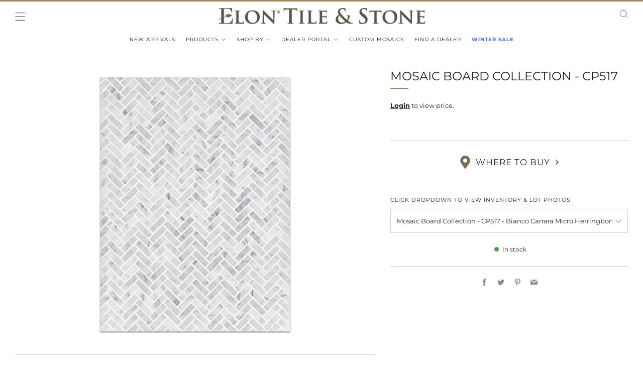

--- FILE ---
content_type: text/html; charset=utf-8
request_url: https://elontile.com/products/cp517
body_size: 53951
content:
<!doctype html>
<html class="no-js" lang="en">
<head><script type="application/vnd.locksmith+json" data-locksmith>{"version":"v254","locked":false,"initialized":true,"scope":"product","access_granted":true,"access_denied":false,"requires_customer":false,"manual_lock":false,"remote_lock":false,"has_timeout":false,"remote_rendered":null,"hide_resource":false,"hide_links_to_resource":false,"transparent":true,"locks":{"all":[],"opened":[]},"keys":[],"keys_signature":"2fc44dd9f36c12dbff29021eb8f863ada1d9f36fac70d977f68fad164c56fe55","state":{"template":"product.sampleoption","theme":136642363611,"product":"cp517","collection":null,"page":null,"blog":null,"article":null,"app":null},"now":1769211770,"path":"\/products\/cp517","locale_root_url":"\/","canonical_url":"https:\/\/elontile.com\/products\/cp517","customer_id":null,"customer_id_signature":"2fc44dd9f36c12dbff29021eb8f863ada1d9f36fac70d977f68fad164c56fe55","cart":null}</script><script data-locksmith>!function(){undefined;!function(){var s=window.Locksmith={},e=document.querySelector('script[type="application/vnd.locksmith+json"]'),n=e&&e.innerHTML;if(s.state={},s.util={},s.loading=!1,n)try{s.state=JSON.parse(n)}catch(d){}if(document.addEventListener&&document.querySelector){var o,a,i,t=[76,79,67,75,83,77,73,84,72,49,49],c=function(){a=t.slice(0)},l="style",r=function(e){e&&27!==e.keyCode&&"click"!==e.type||(document.removeEventListener("keydown",r),document.removeEventListener("click",r),o&&document.body.removeChild(o),o=null)};c(),document.addEventListener("keyup",function(e){if(e.keyCode===a[0]){if(clearTimeout(i),a.shift(),0<a.length)return void(i=setTimeout(c,1e3));c(),r(),(o=document.createElement("div"))[l].width="50%",o[l].maxWidth="1000px",o[l].height="85%",o[l].border="1px rgba(0, 0, 0, 0.2) solid",o[l].background="rgba(255, 255, 255, 0.99)",o[l].borderRadius="4px",o[l].position="fixed",o[l].top="50%",o[l].left="50%",o[l].transform="translateY(-50%) translateX(-50%)",o[l].boxShadow="0 2px 5px rgba(0, 0, 0, 0.3), 0 0 100vh 100vw rgba(0, 0, 0, 0.5)",o[l].zIndex="2147483645";var t=document.createElement("textarea");t.value=JSON.stringify(JSON.parse(n),null,2),t[l].border="none",t[l].display="block",t[l].boxSizing="border-box",t[l].width="100%",t[l].height="100%",t[l].background="transparent",t[l].padding="22px",t[l].fontFamily="monospace",t[l].fontSize="14px",t[l].color="#333",t[l].resize="none",t[l].outline="none",t.readOnly=!0,o.appendChild(t),document.body.appendChild(o),t.addEventListener("click",function(e){e.stopImmediatePropagation()}),t.select(),document.addEventListener("keydown",r),document.addEventListener("click",r)}})}s.isEmbedded=-1!==window.location.search.indexOf("_ab=0&_fd=0&_sc=1"),s.path=s.state.path||window.location.pathname,s.basePath=s.state.locale_root_url.concat("/apps/locksmith").replace(/^\/\//,"/"),s.reloading=!1,s.util.console=window.console||{log:function(){},error:function(){}},s.util.makeUrl=function(e,t){var n,o=s.basePath+e,a=[],i=s.cache();for(n in i)a.push(n+"="+encodeURIComponent(i[n]));for(n in t)a.push(n+"="+encodeURIComponent(t[n]));return s.state.customer_id&&(a.push("customer_id="+encodeURIComponent(s.state.customer_id)),a.push("customer_id_signature="+encodeURIComponent(s.state.customer_id_signature))),o+=(-1===o.indexOf("?")?"?":"&")+a.join("&")},s._initializeCallbacks=[],s.on=function(e,t){if("initialize"!==e)throw'Locksmith.on() currently only supports the "initialize" event';s._initializeCallbacks.push(t)},s.initializeSession=function(e){if(!s.isEmbedded){var t=!1,n=!0,o=!0;(e=e||{}).silent&&(o=n=!(t=!0)),s.ping({silent:t,spinner:n,reload:o,callback:function(){s._initializeCallbacks.forEach(function(e){e()})}})}},s.cache=function(e){var t={};try{var n=function a(e){return(document.cookie.match("(^|; )"+e+"=([^;]*)")||0)[2]};t=JSON.parse(decodeURIComponent(n("locksmith-params")||"{}"))}catch(d){}if(e){for(var o in e)t[o]=e[o];document.cookie="locksmith-params=; expires=Thu, 01 Jan 1970 00:00:00 GMT; path=/",document.cookie="locksmith-params="+encodeURIComponent(JSON.stringify(t))+"; path=/"}return t},s.cache.cart=s.state.cart,s.cache.cartLastSaved=null,s.params=s.cache(),s.util.reload=function(){s.reloading=!0;try{window.location.href=window.location.href.replace(/#.*/,"")}catch(d){s.util.console.error("Preferred reload method failed",d),window.location.reload()}},s.cache.saveCart=function(e){if(!s.cache.cart||s.cache.cart===s.cache.cartLastSaved)return e?e():null;var t=s.cache.cartLastSaved;s.cache.cartLastSaved=s.cache.cart,fetch("/cart/update.js",{method:"POST",headers:{"Content-Type":"application/json",Accept:"application/json"},body:JSON.stringify({attributes:{locksmith:s.cache.cart}})}).then(function(e){if(!e.ok)throw new Error("Cart update failed: "+e.status);return e.json()}).then(function(){e&&e()})["catch"](function(e){if(s.cache.cartLastSaved=t,!s.reloading)throw e})},s.util.spinnerHTML='<style>body{background:#FFF}@keyframes spin{from{transform:rotate(0deg)}to{transform:rotate(360deg)}}#loading{display:flex;width:100%;height:50vh;color:#777;align-items:center;justify-content:center}#loading .spinner{display:block;animation:spin 600ms linear infinite;position:relative;width:50px;height:50px}#loading .spinner-ring{stroke:currentColor;stroke-dasharray:100%;stroke-width:2px;stroke-linecap:round;fill:none}</style><div id="loading"><div class="spinner"><svg width="100%" height="100%"><svg preserveAspectRatio="xMinYMin"><circle class="spinner-ring" cx="50%" cy="50%" r="45%"></circle></svg></svg></div></div>',s.util.clobberBody=function(e){document.body.innerHTML=e},s.util.clobberDocument=function(e){e.responseText&&(e=e.responseText),document.documentElement&&document.removeChild(document.documentElement);var t=document.open("text/html","replace");t.writeln(e),t.close(),setTimeout(function(){var e=t.querySelector("[autofocus]");e&&e.focus()},100)},s.util.serializeForm=function(e){if(e&&"FORM"===e.nodeName){var t,n,o={};for(t=e.elements.length-1;0<=t;t-=1)if(""!==e.elements[t].name)switch(e.elements[t].nodeName){case"INPUT":switch(e.elements[t].type){default:case"text":case"hidden":case"password":case"button":case"reset":case"submit":o[e.elements[t].name]=e.elements[t].value;break;case"checkbox":case"radio":e.elements[t].checked&&(o[e.elements[t].name]=e.elements[t].value);break;case"file":}break;case"TEXTAREA":o[e.elements[t].name]=e.elements[t].value;break;case"SELECT":switch(e.elements[t].type){case"select-one":o[e.elements[t].name]=e.elements[t].value;break;case"select-multiple":for(n=e.elements[t].options.length-1;0<=n;n-=1)e.elements[t].options[n].selected&&(o[e.elements[t].name]=e.elements[t].options[n].value)}break;case"BUTTON":switch(e.elements[t].type){case"reset":case"submit":case"button":o[e.elements[t].name]=e.elements[t].value}}return o}},s.util.on=function(e,i,s,t){t=t||document;var c="locksmith-"+e+i,n=function(e){var t=e.target,n=e.target.parentElement,o=t&&t.className&&(t.className.baseVal||t.className)||"",a=n&&n.className&&(n.className.baseVal||n.className)||"";("string"==typeof o&&-1!==o.split(/\s+/).indexOf(i)||"string"==typeof a&&-1!==a.split(/\s+/).indexOf(i))&&!e[c]&&(e[c]=!0,s(e))};t.attachEvent?t.attachEvent(e,n):t.addEventListener(e,n,!1)},s.util.enableActions=function(e){s.util.on("click","locksmith-action",function(e){e.preventDefault();var t=e.target;t.dataset.confirmWith&&!confirm(t.dataset.confirmWith)||(t.disabled=!0,t.innerText=t.dataset.disableWith,s.post("/action",t.dataset.locksmithParams,{spinner:!1,type:"text",success:function(e){(e=JSON.parse(e.responseText)).message&&alert(e.message),s.util.reload()}}))},e)},s.util.inject=function(e,t){var n=["data","locksmith","append"];if(-1!==t.indexOf(n.join("-"))){var o=document.createElement("div");o.innerHTML=t,e.appendChild(o)}else e.innerHTML=t;var a,i,s=e.querySelectorAll("script");for(i=0;i<s.length;++i){a=s[i];var c=document.createElement("script");if(a.type&&(c.type=a.type),a.src)c.src=a.src;else{var l=document.createTextNode(a.innerHTML);c.appendChild(l)}e.appendChild(c)}var r=e.querySelector("[autofocus]");r&&r.focus()},s.post=function(e,t,n){!1!==(n=n||{}).spinner&&s.util.clobberBody(s.util.spinnerHTML);var o={};n.container===document?(o.layout=1,n.success=function(e){s.util.clobberDocument(e)}):n.container&&(o.layout=0,n.success=function(e){var t=document.getElementById(n.container);s.util.inject(t,e),t.id===t.firstChild.id&&t.parentElement.replaceChild(t.firstChild,t)}),n.form_type&&(t.form_type=n.form_type),n.include_layout_classes!==undefined&&(t.include_layout_classes=n.include_layout_classes),n.lock_id!==undefined&&(t.lock_id=n.lock_id),s.loading=!0;var a=s.util.makeUrl(e,o),i="json"===n.type||"text"===n.type;fetch(a,{method:"POST",headers:{"Content-Type":"application/json",Accept:i?"application/json":"text/html"},body:JSON.stringify(t)}).then(function(e){if(!e.ok)throw new Error("Request failed: "+e.status);return e.text()}).then(function(e){var t=n.success||s.util.clobberDocument;t(i?{responseText:e}:e)})["catch"](function(e){if(!s.reloading)if("dashboard.weglot.com"!==window.location.host){if(!n.silent)throw alert("Something went wrong! Please refresh and try again."),e;console.error(e)}else console.error(e)})["finally"](function(){s.loading=!1})},s.postResource=function(e,t){e.path=s.path,e.search=window.location.search,e.state=s.state,e.passcode&&(e.passcode=e.passcode.trim()),e.email&&(e.email=e.email.trim()),e.state.cart=s.cache.cart,e.locksmith_json=s.jsonTag,e.locksmith_json_signature=s.jsonTagSignature,s.post("/resource",e,t)},s.ping=function(e){if(!s.isEmbedded){e=e||{};var t=function(){e.reload?s.util.reload():"function"==typeof e.callback&&e.callback()};s.post("/ping",{path:s.path,search:window.location.search,state:s.state},{spinner:!!e.spinner,silent:"undefined"==typeof e.silent||e.silent,type:"text",success:function(e){e&&e.responseText?((e=JSON.parse(e.responseText)).messages&&0<e.messages.length&&s.showMessages(e.messages),e.cart&&s.cache.cart!==e.cart?(s.cache.cart=e.cart,s.cache.saveCart(function(){t(),e.cart&&e.cart.match(/^.+:/)&&s.util.reload()})):t()):console.error("[Locksmith] Invalid result in ping callback:",e)}})}},s.timeoutMonitor=function(){var e=s.cache.cart;s.ping({callback:function(){e!==s.cache.cart||setTimeout(function(){s.timeoutMonitor()},6e4)}})},s.showMessages=function(e){var t=document.createElement("div");t.style.position="fixed",t.style.left=0,t.style.right=0,t.style.bottom="-50px",t.style.opacity=0,t.style.background="#191919",t.style.color="#ddd",t.style.transition="bottom 0.2s, opacity 0.2s",t.style.zIndex=999999,t.innerHTML="        <style>          .locksmith-ab .locksmith-b { display: none; }          .locksmith-ab.toggled .locksmith-b { display: flex; }          .locksmith-ab.toggled .locksmith-a { display: none; }          .locksmith-flex { display: flex; flex-wrap: wrap; justify-content: space-between; align-items: center; padding: 10px 20px; }          .locksmith-message + .locksmith-message { border-top: 1px #555 solid; }          .locksmith-message a { color: inherit; font-weight: bold; }          .locksmith-message a:hover { color: inherit; opacity: 0.8; }          a.locksmith-ab-toggle { font-weight: inherit; text-decoration: underline; }          .locksmith-text { flex-grow: 1; }          .locksmith-cta { flex-grow: 0; text-align: right; }          .locksmith-cta button { transform: scale(0.8); transform-origin: left; }          .locksmith-cta > * { display: block; }          .locksmith-cta > * + * { margin-top: 10px; }          .locksmith-message a.locksmith-close { flex-grow: 0; text-decoration: none; margin-left: 15px; font-size: 30px; font-family: monospace; display: block; padding: 2px 10px; }                    @media screen and (max-width: 600px) {            .locksmith-wide-only { display: none !important; }            .locksmith-flex { padding: 0 15px; }            .locksmith-flex > * { margin-top: 5px; margin-bottom: 5px; }            .locksmith-cta { text-align: left; }          }                    @media screen and (min-width: 601px) {            .locksmith-narrow-only { display: none !important; }          }        </style>      "+e.map(function(e){return'<div class="locksmith-message">'+e+"</div>"}).join(""),document.body.appendChild(t),document.body.style.position="relative",document.body.parentElement.style.paddingBottom=t.offsetHeight+"px",setTimeout(function(){t.style.bottom=0,t.style.opacity=1},50),s.util.on("click","locksmith-ab-toggle",function(e){e.preventDefault();for(var t=e.target.parentElement;-1===t.className.split(" ").indexOf("locksmith-ab");)t=t.parentElement;-1!==t.className.split(" ").indexOf("toggled")?t.className=t.className.replace("toggled",""):t.className=t.className+" toggled"}),s.util.enableActions(t)}}()}();</script>
      <script data-locksmith>Locksmith.cache.cart=null</script>

  <script data-locksmith>Locksmith.jsonTag="{\"version\":\"v254\",\"locked\":false,\"initialized\":true,\"scope\":\"product\",\"access_granted\":true,\"access_denied\":false,\"requires_customer\":false,\"manual_lock\":false,\"remote_lock\":false,\"has_timeout\":false,\"remote_rendered\":null,\"hide_resource\":false,\"hide_links_to_resource\":false,\"transparent\":true,\"locks\":{\"all\":[],\"opened\":[]},\"keys\":[],\"keys_signature\":\"2fc44dd9f36c12dbff29021eb8f863ada1d9f36fac70d977f68fad164c56fe55\",\"state\":{\"template\":\"product.sampleoption\",\"theme\":136642363611,\"product\":\"cp517\",\"collection\":null,\"page\":null,\"blog\":null,\"article\":null,\"app\":null},\"now\":1769211770,\"path\":\"\\\/products\\\/cp517\",\"locale_root_url\":\"\\\/\",\"canonical_url\":\"https:\\\/\\\/elontile.com\\\/products\\\/cp517\",\"customer_id\":null,\"customer_id_signature\":\"2fc44dd9f36c12dbff29021eb8f863ada1d9f36fac70d977f68fad164c56fe55\",\"cart\":null}";Locksmith.jsonTagSignature="7fc834649b5eb3453fe569c4e82f3118e1d11f97c9d870408e9e97f8f83575f7"</script>



	<meta charset="utf-8">
	<meta http-equiv="X-UA-Compatible" content="IE=edge,chrome=1">
	<meta name="viewport" content="width=device-width, initial-scale=1.0, height=device-height, minimum-scale=1.0, maximum-scale=1.0">
	<meta name="theme-color" content="#9c885e">

	<!-- Network optimisations -->
<link rel="preconnect" href="//cdn.shopify.com" crossorigin>
<link rel="preconnect" href="//fonts.shopifycdn.com" crossorigin>

<link rel="preload" as="style" href="//elontile.com/cdn/shop/t/55/assets/theme-critical.css?v=184212891691341507411766072207"><link rel="preload" as="script" href="//elontile.com/cdn/shop/t/55/assets/scrollreveal.min.js?v=163720458850474464051680788506"><link rel="preload" href="//elontile.com/cdn/fonts/montserrat/montserrat_n4.81949fa0ac9fd2021e16436151e8eaa539321637.woff2" as="font" type="font/woff2" crossorigin>
<link rel="preload" href="//elontile.com/cdn/fonts/montserrat/montserrat_n4.81949fa0ac9fd2021e16436151e8eaa539321637.woff2" as="font" type="font/woff2" crossorigin>
<link rel="canonical" href="https://elontile.com/products/cp517">
    <link rel="shortcut icon" href="//elontile.com/cdn/shop/files/Fav-Icon-2_b52c8c2f-082b-4b60-85b9-06ef9143757a.png?crop=center&height=32&v=1668630848&width=32" type="image/png">
	

	<!-- Title and description ================================================== -->
	<title>Mosaic Board Collection - CP517
&ndash; Elon Tile &amp; Stone</title><meta name="description" content="Description This Board contains the following: AM8297H - Bianco Carrara Micro Herringbone Mosaic Honed   BOARD SIZE  Approx. 12&quot; x 16&quot;">
<!-- /snippets/social-meta-tags.liquid -->




<meta property="og:site_name" content="Elon Tile &amp; Stone">
<meta property="og:url" content="https://elontile.com/products/cp517">
<meta property="og:title" content="Mosaic Board Collection - CP517">
<meta property="og:type" content="product">
<meta property="og:description" content="Description This Board contains the following: AM8297H - Bianco Carrara Micro Herringbone Mosaic Honed   BOARD SIZE  Approx. 12&quot; x 16&quot;">

  
    
    
    
     
      

  <meta property="og:price:currency" content="USD">

<meta property="og:image" content="http://elontile.com/cdn/shop/products/CP517_1200x1200.png?v=1657568908">
<meta property="og:image:secure_url" content="https://elontile.com/cdn/shop/products/CP517_1200x1200.png?v=1657568908">


<meta name="twitter:card" content="summary_large_image">
<meta name="twitter:title" content="Mosaic Board Collection - CP517">
<meta name="twitter:description" content="Description This Board contains the following: AM8297H - Bianco Carrara Micro Herringbone Mosaic Honed   BOARD SIZE  Approx. 12&quot; x 16&quot;">

	<!-- JS before CSSOM =================================================== -->
	<script type="text/javascript">
		theme = {};
		theme.t = {};
	  	theme.t.add_to_cart = 'Add to cart';
	    theme.t.sold_out = 'Sold out';
	    theme.t.unavailable = 'Unavailable';
	    theme.t.regular_price = 'Regular price';
	    theme.t.sale_price = 'Sale price';
	    theme.t.qty_notice_in_stock = 'In stock';
	    theme.t.qty_notice_low_stock = 'Low stock';
	    theme.t.qty_notice_sold_out = 'Out of stock';
	    theme.t.qty_notice_number_in_stock_html = 'approximately <span>[qty]</span> pcs <span></span>left in stock';
	    theme.t.qty_notice_number_low_stock_html = 'approximately <span>[qty]</span> pcs <span></span>left in stock';
	    theme.t.discount_currency = 'Save [discount]';
	    theme.t.discount_percentage = 'Save [discount]%';
	    theme.t.discount_text = 'On Sale';
	    theme.t.unit_price_label = 'Unit price';
	    theme.t.unit_price_separator = 'per';
	    theme.money_format = '<span class=hidden>${{ amount }}</span>';
		theme.map = {};
		theme.map_settings_url="//elontile.com/cdn/shop/t/55/assets/map_settings.min.js?v=55973849163231613841680788506";
		theme.cart_type = 'page';
		theme.cart_ajax = false;
		theme.routes = {
			rootUrl: "/",
			rootUrlSlash: "/",
			cartUrl: "/cart",
			cartAddUrl: "/cart/add",
			cartChangeUrl: "/cart/change"
		};
		theme.assets = {
			plyr: "//elontile.com/cdn/shop/t/55/assets/plyr.min.js?v=4209607025050129391680788506",
			masonry: "//elontile.com/cdn/shop/t/55/assets/masonry.min.js?v=52946867241060388171680788506",
			
			fecha: "//elontile.com/cdn/shop/t/55/assets/fecha.min.js?v=77892649025288305351680788506"
		};
	</script>
	
	<style id="fontsupporttest">@font-face{font-family:"font";src:url("https://")}</style>
	<script type="text/javascript">
		function supportsFontFace() {
			function blacklist() {
				var match = /(WebKit|windows phone.+trident)\/(\d+)/i.exec(navigator.userAgent);
				return match && parseInt(match[2], 10) < (match[1] == 'WebKit' ? 533 : 6);
			}
			function hasFontFaceSrc() {
				var style = document.getElementById('fontsupporttest');
				var sheet = style.sheet || style.styleSheet;
				var cssText = sheet ? (sheet.cssRules && sheet.cssRules[0] ? sheet.cssRules[0].cssText : sheet.cssText || '') : '';
				return /src/i.test(cssText);
			}
			return !blacklist() && hasFontFaceSrc();
		}
		document.documentElement.classList.replace('no-js', 'js');
		if (window.matchMedia("(pointer: coarse)").matches) {document.documentElement.classList.add('touchevents')} else {document.documentElement.classList.add('no-touchevents')}
		if (supportsFontFace()) {document.documentElement.classList.add('fontface')}
	</script>
	<script src="//elontile.com/cdn/shop/t/55/assets/jquery.min.js?v=115860211936397945481680788506" defer="defer"></script>
	<script src="//elontile.com/cdn/shop/t/55/assets/vendor.min.js?v=150964745298878648461680788506" defer="defer"></script>
	<script src="//elontile.com/cdn/shop/t/55/assets/ajax-cart.js?v=75524019650848056511680788506" defer="defer"></script>

  <!-- CSS ================================================== -->
  






























<style data-shopify>

:root {
	--color--brand: #9c885e;
	--color--brand-dark: #8c7a54;
	--color--brand-light: #a7946d;

	--color--accent: #ffd900;
	--color--accent-dark: #e6c300;

	--color--link: #d7cebc;
	--color--link-dark: #3d3524;

	--color--text: #212121;
	--color--text-light: rgba(33, 33, 33, 0.7);
	--color--text-lighter: rgba(33, 33, 33, 0.55);
	--color--text-lightest: rgba(33, 33, 33, 0.2);
	--color--text-bg: rgba(33, 33, 33, 0.05);

	--color--headings: #212121;
	--color--alt-text: #8b8b8b;
	--color--btn: #ffffff;

	--color--product-bg: rgba(0,0,0,0);
	--color--product-sale: #C00000;

	--color--low-stock: #C00000;
	--color--in-stock: #4A9F53;

	--color--title-border: #9c885e;

	--color--drawer-bg: #ffffff;

	--color--bg: #ffffff;
	--color--bg-alpha: rgba(255, 255, 255, 0.8);
	--color--bg-light: #ffffff;
	--color--bg-dark: #f2f2f2;

	--color--drop-shadow: rgba(42, 42, 42, 0.2);

	--color--cart-announcement-icon: #212121;

	--color--label-brand: #9c885e;
	--color--label-sold_out: #f2f2f2;
	--color--label-discount: #61ab72;
	--color--label-new: #e5e5e5;
	--color--label-custom1: #5e7a9c;
	--color--label-custom2: #c15b5b;

	--color--text-label-brand: #000000;
	--color--text-label-sold_out: #000000;
	--color--text-label-discount: #000000;
	--color--text-label-new: #000000;
	--color--text-label-custom_one: #FFFFFF;
	--color--text-label-custom_two: #FFFFFF;

	--font--size-base: 13.4;
	--font--line-base: 30;

	--font--size-h1: 29;
	--font--size-h2: 23;
	--font--size-h3: 19;
	--font--size-h4: 17;
	--font--size-h5: 15;
	--font--size-h6: 14;

	--font--size-grid: 13;
	--font--size-nav: 10;
	--font--size-product-form-headings: 12;

	--font--body: Montserrat, sans-serif;
	--font--body-style: normal;
  --font--body-weight: 400;

  --font--title: Montserrat, sans-serif;
	--font--title-weight: 400;
	--font--title-style: normal;
	--font--title-space: 0px;
	--font--title-transform: uppercase;
	--font--title-border: 1;
	--font--title-border-size: 2px;

	--font--button: Montserrat, sans-serif;
	--font--button-weight: 400;
	--font--button-style: normal;

	--font--button-space: 1px;
	--font--button-transform: uppercase;
	--font--button-size: 16;
	--font--button-mobile-size: 12px;

	--checkbox-check-invert: 1;
}
</style>

	<style>@font-face {
  font-family: Montserrat;
  font-weight: 400;
  font-style: normal;
  font-display: swap;
  src: url("//elontile.com/cdn/fonts/montserrat/montserrat_n4.81949fa0ac9fd2021e16436151e8eaa539321637.woff2") format("woff2"),
       url("//elontile.com/cdn/fonts/montserrat/montserrat_n4.a6c632ca7b62da89c3594789ba828388aac693fe.woff") format("woff");
}

@font-face {
  font-family: Montserrat;
  font-weight: 400;
  font-style: normal;
  font-display: swap;
  src: url("//elontile.com/cdn/fonts/montserrat/montserrat_n4.81949fa0ac9fd2021e16436151e8eaa539321637.woff2") format("woff2"),
       url("//elontile.com/cdn/fonts/montserrat/montserrat_n4.a6c632ca7b62da89c3594789ba828388aac693fe.woff") format("woff");
}

@font-face {
  font-family: Montserrat;
  font-weight: 700;
  font-style: normal;
  font-display: swap;
  src: url("//elontile.com/cdn/fonts/montserrat/montserrat_n7.3c434e22befd5c18a6b4afadb1e3d77c128c7939.woff2") format("woff2"),
       url("//elontile.com/cdn/fonts/montserrat/montserrat_n7.5d9fa6e2cae713c8fb539a9876489d86207fe957.woff") format("woff");
}

@font-face {
  font-family: Montserrat;
  font-weight: 400;
  font-style: italic;
  font-display: swap;
  src: url("//elontile.com/cdn/fonts/montserrat/montserrat_i4.5a4ea298b4789e064f62a29aafc18d41f09ae59b.woff2") format("woff2"),
       url("//elontile.com/cdn/fonts/montserrat/montserrat_i4.072b5869c5e0ed5b9d2021e4c2af132e16681ad2.woff") format("woff");
}

@font-face {
  font-family: Montserrat;
  font-weight: 700;
  font-style: italic;
  font-display: swap;
  src: url("//elontile.com/cdn/fonts/montserrat/montserrat_i7.a0d4a463df4f146567d871890ffb3c80408e7732.woff2") format("woff2"),
       url("//elontile.com/cdn/fonts/montserrat/montserrat_i7.f6ec9f2a0681acc6f8152c40921d2a4d2e1a2c78.woff") format("woff");
}

</style>

<link rel="stylesheet" href="//elontile.com/cdn/shop/t/55/assets/theme-critical.css?v=184212891691341507411766072207">

<link rel="preload" href="//elontile.com/cdn/shop/t/55/assets/theme.css?v=28776515141867579681700151253" as="style" onload="this.onload=null;this.rel='stylesheet'">
<noscript><link rel="stylesheet" href="//elontile.com/cdn/shop/t/55/assets/theme.css?v=28776515141867579681700151253"></noscript>
<script>
	/*! loadCSS rel=preload polyfill. [c]2017 Filament Group, Inc. MIT License */
	(function(w){"use strict";if(!w.loadCSS){w.loadCSS=function(){}}var rp=loadCSS.relpreload={};rp.support=(function(){var ret;try{ret=w.document.createElement("link").relList.supports("preload")}catch(e){ret=false}return function(){return ret}})();rp.bindMediaToggle=function(link){var finalMedia=link.media||"all";function enableStylesheet(){if(link.addEventListener){link.removeEventListener("load",enableStylesheet)}else if(link.attachEvent){link.detachEvent("onload",enableStylesheet)}link.setAttribute("onload",null);link.media=finalMedia}if(link.addEventListener){link.addEventListener("load",enableStylesheet)}else if(link.attachEvent){link.attachEvent("onload",enableStylesheet)}setTimeout(function(){link.rel="stylesheet";link.media="only x"});setTimeout(enableStylesheet,3000)};rp.poly=function(){if(rp.support()){return}var links=w.document.getElementsByTagName("link");for(var i=0;i<links.length;i+=1){var link=links[i];if(link.rel==="preload"&&link.getAttribute("as")==="style"&&!link.getAttribute("data-loadcss")){link.setAttribute("data-loadcss",true);rp.bindMediaToggle(link)}}};if(!rp.support()){rp.poly();var run=w.setInterval(rp.poly,500);if(w.addEventListener){w.addEventListener("load",function(){rp.poly();w.clearInterval(run)})}else if(w.attachEvent){w.attachEvent("onload",function(){rp.poly();w.clearInterval(run)})}}if(typeof exports!=="undefined"){exports.loadCSS=loadCSS}else{w.loadCSS=loadCSS}}(typeof global!=="undefined"?global:this));
</script>

    <!-- Custom order app js -->
    <script src="//elontile.com/cdn/shop/t/55/assets/orderApp.v3.js?v=73149373117249974531684924045" defer="defer"></script>
 
	<!-- JS after CSSOM=================================================== -->
	<!--<script src="//elontile.com/cdn/shop/t/55/assets/theme.min.js?v=179985504389927716611680788506" defer="defer"></script>-->  
    <script src="//elontile.com/cdn/shop/t/55/assets/theme.js?v=118851593418654984941693236778" defer="defer"></script>
	<script src="//elontile.com/cdn/shop/t/55/assets/custom.js?v=103082392916766997791769107057" defer="defer"></script>

	

  
		<script src="//elontile.com/cdn/shop/t/55/assets/scrollreveal.min.js?v=163720458850474464051680788506"></script>
	
	

	<!-- Header hook for plugins ================================================== -->
  <script>window.performance && window.performance.mark && window.performance.mark('shopify.content_for_header.start');</script><meta id="shopify-digital-wallet" name="shopify-digital-wallet" content="/14276590/digital_wallets/dialog">
<link rel="alternate" hreflang="x-default" href="https://elontile.com/products/cp517">
<link rel="alternate" hreflang="en" href="https://elontile.com/products/cp517">
<link rel="alternate" hreflang="es" href="https://elontile.com/es/products/cp517">
<link rel="alternate" type="application/json+oembed" href="https://elontile.com/products/cp517.oembed">
<script async="async" src="/checkouts/internal/preloads.js?locale=en-US"></script>
<script id="shopify-features" type="application/json">{"accessToken":"f9a4849e53bc6f0abf3d15203d05bb95","betas":["rich-media-storefront-analytics"],"domain":"elontile.com","predictiveSearch":true,"shopId":14276590,"locale":"en"}</script>
<script>var Shopify = Shopify || {};
Shopify.shop = "elon-tile.myshopify.com";
Shopify.locale = "en";
Shopify.currency = {"active":"USD","rate":"1.0"};
Shopify.country = "US";
Shopify.theme = {"name":"Copy of Venue 9.0.0 (Arvind)","id":136642363611,"schema_name":"Venue","schema_version":"9.0.0","theme_store_id":836,"role":"main"};
Shopify.theme.handle = "null";
Shopify.theme.style = {"id":null,"handle":null};
Shopify.cdnHost = "elontile.com/cdn";
Shopify.routes = Shopify.routes || {};
Shopify.routes.root = "/";</script>
<script type="module">!function(o){(o.Shopify=o.Shopify||{}).modules=!0}(window);</script>
<script>!function(o){function n(){var o=[];function n(){o.push(Array.prototype.slice.apply(arguments))}return n.q=o,n}var t=o.Shopify=o.Shopify||{};t.loadFeatures=n(),t.autoloadFeatures=n()}(window);</script>
<script id="shop-js-analytics" type="application/json">{"pageType":"product"}</script>
<script defer="defer" async type="module" src="//elontile.com/cdn/shopifycloud/shop-js/modules/v2/client.init-shop-cart-sync_BT-GjEfc.en.esm.js"></script>
<script defer="defer" async type="module" src="//elontile.com/cdn/shopifycloud/shop-js/modules/v2/chunk.common_D58fp_Oc.esm.js"></script>
<script defer="defer" async type="module" src="//elontile.com/cdn/shopifycloud/shop-js/modules/v2/chunk.modal_xMitdFEc.esm.js"></script>
<script type="module">
  await import("//elontile.com/cdn/shopifycloud/shop-js/modules/v2/client.init-shop-cart-sync_BT-GjEfc.en.esm.js");
await import("//elontile.com/cdn/shopifycloud/shop-js/modules/v2/chunk.common_D58fp_Oc.esm.js");
await import("//elontile.com/cdn/shopifycloud/shop-js/modules/v2/chunk.modal_xMitdFEc.esm.js");

  window.Shopify.SignInWithShop?.initShopCartSync?.({"fedCMEnabled":true,"windoidEnabled":true});

</script>
<script>(function() {
  var isLoaded = false;
  function asyncLoad() {
    if (isLoaded) return;
    isLoaded = true;
    var urls = ["https:\/\/tabs.stationmade.com\/registered-scripts\/tabs-by-station.js?shop=elon-tile.myshopify.com","https:\/\/cdn.nfcube.com\/instafeed-885351250afb4a1037431b796a0b78b8.js?shop=elon-tile.myshopify.com"];
    for (var i = 0; i < urls.length; i++) {
      var s = document.createElement('script');
      s.type = 'text/javascript';
      s.async = true;
      s.src = urls[i];
      var x = document.getElementsByTagName('script')[0];
      x.parentNode.insertBefore(s, x);
    }
  };
  if(window.attachEvent) {
    window.attachEvent('onload', asyncLoad);
  } else {
    window.addEventListener('load', asyncLoad, false);
  }
})();</script>
<script id="__st">var __st={"a":14276590,"offset":-18000,"reqid":"9b1f519b-86a7-42e3-8c7e-e74af7ba77bd-1769211770","pageurl":"elontile.com\/products\/cp517","u":"b4e2dadf5635","p":"product","rtyp":"product","rid":7549870080219};</script>
<script>window.ShopifyPaypalV4VisibilityTracking = true;</script>
<script id="captcha-bootstrap">!function(){'use strict';const t='contact',e='account',n='new_comment',o=[[t,t],['blogs',n],['comments',n],[t,'customer']],c=[[e,'customer_login'],[e,'guest_login'],[e,'recover_customer_password'],[e,'create_customer']],r=t=>t.map((([t,e])=>`form[action*='/${t}']:not([data-nocaptcha='true']) input[name='form_type'][value='${e}']`)).join(','),a=t=>()=>t?[...document.querySelectorAll(t)].map((t=>t.form)):[];function s(){const t=[...o],e=r(t);return a(e)}const i='password',u='form_key',d=['recaptcha-v3-token','g-recaptcha-response','h-captcha-response',i],f=()=>{try{return window.sessionStorage}catch{return}},m='__shopify_v',_=t=>t.elements[u];function p(t,e,n=!1){try{const o=window.sessionStorage,c=JSON.parse(o.getItem(e)),{data:r}=function(t){const{data:e,action:n}=t;return t[m]||n?{data:e,action:n}:{data:t,action:n}}(c);for(const[e,n]of Object.entries(r))t.elements[e]&&(t.elements[e].value=n);n&&o.removeItem(e)}catch(o){console.error('form repopulation failed',{error:o})}}const l='form_type',E='cptcha';function T(t){t.dataset[E]=!0}const w=window,h=w.document,L='Shopify',v='ce_forms',y='captcha';let A=!1;((t,e)=>{const n=(g='f06e6c50-85a8-45c8-87d0-21a2b65856fe',I='https://cdn.shopify.com/shopifycloud/storefront-forms-hcaptcha/ce_storefront_forms_captcha_hcaptcha.v1.5.2.iife.js',D={infoText:'Protected by hCaptcha',privacyText:'Privacy',termsText:'Terms'},(t,e,n)=>{const o=w[L][v],c=o.bindForm;if(c)return c(t,g,e,D).then(n);var r;o.q.push([[t,g,e,D],n]),r=I,A||(h.body.append(Object.assign(h.createElement('script'),{id:'captcha-provider',async:!0,src:r})),A=!0)});var g,I,D;w[L]=w[L]||{},w[L][v]=w[L][v]||{},w[L][v].q=[],w[L][y]=w[L][y]||{},w[L][y].protect=function(t,e){n(t,void 0,e),T(t)},Object.freeze(w[L][y]),function(t,e,n,w,h,L){const[v,y,A,g]=function(t,e,n){const i=e?o:[],u=t?c:[],d=[...i,...u],f=r(d),m=r(i),_=r(d.filter((([t,e])=>n.includes(e))));return[a(f),a(m),a(_),s()]}(w,h,L),I=t=>{const e=t.target;return e instanceof HTMLFormElement?e:e&&e.form},D=t=>v().includes(t);t.addEventListener('submit',(t=>{const e=I(t);if(!e)return;const n=D(e)&&!e.dataset.hcaptchaBound&&!e.dataset.recaptchaBound,o=_(e),c=g().includes(e)&&(!o||!o.value);(n||c)&&t.preventDefault(),c&&!n&&(function(t){try{if(!f())return;!function(t){const e=f();if(!e)return;const n=_(t);if(!n)return;const o=n.value;o&&e.removeItem(o)}(t);const e=Array.from(Array(32),(()=>Math.random().toString(36)[2])).join('');!function(t,e){_(t)||t.append(Object.assign(document.createElement('input'),{type:'hidden',name:u})),t.elements[u].value=e}(t,e),function(t,e){const n=f();if(!n)return;const o=[...t.querySelectorAll(`input[type='${i}']`)].map((({name:t})=>t)),c=[...d,...o],r={};for(const[a,s]of new FormData(t).entries())c.includes(a)||(r[a]=s);n.setItem(e,JSON.stringify({[m]:1,action:t.action,data:r}))}(t,e)}catch(e){console.error('failed to persist form',e)}}(e),e.submit())}));const S=(t,e)=>{t&&!t.dataset[E]&&(n(t,e.some((e=>e===t))),T(t))};for(const o of['focusin','change'])t.addEventListener(o,(t=>{const e=I(t);D(e)&&S(e,y())}));const B=e.get('form_key'),M=e.get(l),P=B&&M;t.addEventListener('DOMContentLoaded',(()=>{const t=y();if(P)for(const e of t)e.elements[l].value===M&&p(e,B);[...new Set([...A(),...v().filter((t=>'true'===t.dataset.shopifyCaptcha))])].forEach((e=>S(e,t)))}))}(h,new URLSearchParams(w.location.search),n,t,e,['guest_login'])})(!0,!0)}();</script>
<script integrity="sha256-4kQ18oKyAcykRKYeNunJcIwy7WH5gtpwJnB7kiuLZ1E=" data-source-attribution="shopify.loadfeatures" defer="defer" src="//elontile.com/cdn/shopifycloud/storefront/assets/storefront/load_feature-a0a9edcb.js" crossorigin="anonymous"></script>
<script data-source-attribution="shopify.dynamic_checkout.dynamic.init">var Shopify=Shopify||{};Shopify.PaymentButton=Shopify.PaymentButton||{isStorefrontPortableWallets:!0,init:function(){window.Shopify.PaymentButton.init=function(){};var t=document.createElement("script");t.src="https://elontile.com/cdn/shopifycloud/portable-wallets/latest/portable-wallets.en.js",t.type="module",document.head.appendChild(t)}};
</script>
<script data-source-attribution="shopify.dynamic_checkout.buyer_consent">
  function portableWalletsHideBuyerConsent(e){var t=document.getElementById("shopify-buyer-consent"),n=document.getElementById("shopify-subscription-policy-button");t&&n&&(t.classList.add("hidden"),t.setAttribute("aria-hidden","true"),n.removeEventListener("click",e))}function portableWalletsShowBuyerConsent(e){var t=document.getElementById("shopify-buyer-consent"),n=document.getElementById("shopify-subscription-policy-button");t&&n&&(t.classList.remove("hidden"),t.removeAttribute("aria-hidden"),n.addEventListener("click",e))}window.Shopify?.PaymentButton&&(window.Shopify.PaymentButton.hideBuyerConsent=portableWalletsHideBuyerConsent,window.Shopify.PaymentButton.showBuyerConsent=portableWalletsShowBuyerConsent);
</script>
<script data-source-attribution="shopify.dynamic_checkout.cart.bootstrap">document.addEventListener("DOMContentLoaded",(function(){function t(){return document.querySelector("shopify-accelerated-checkout-cart, shopify-accelerated-checkout")}if(t())Shopify.PaymentButton.init();else{new MutationObserver((function(e,n){t()&&(Shopify.PaymentButton.init(),n.disconnect())})).observe(document.body,{childList:!0,subtree:!0})}}));
</script>

<script>window.performance && window.performance.mark && window.performance.mark('shopify.content_for_header.end');</script>
  

<!-- BEGIN app block: shopify://apps/tabs-studio/blocks/global_embed_block/19980fb9-f2ca-4ada-ad36-c0364c3318b8 -->
<style id="tabs-by-station-custom-styles">
  
  
</style>

<script id="station-tabs-data-json" type="application/json">{
  "globalAbove": null,
  "globalBelow": null,
  "proTabsHTML": "",
  "productTitle": "Mosaic Board Collection - CP517",
  "productDescription": "\u003ch5\u003eDescription\u003c\/h5\u003e\n\u003cp\u003eThis Board contains the following:\u003c\/p\u003e\n\u003cp\u003eAM8297H - Bianco Carrara Micro Herringbone Mosaic Honed\u003c\/p\u003e\n\u003cp\u003e \u003c\/p\u003e\n\u003cp\u003e\u003cspan style=\"text-decoration: underline;\" data-mce-style=\"text-decoration: underline;\"\u003e\u003cstrong\u003eBOARD SIZE\u003c\/strong\u003e\u003c\/span\u003e\u003cspan\u003e \u003c\/span\u003e\u003c\/p\u003e\n\u003cp\u003e\u003cspan\u003e\u003cstrong\u003eApprox.\u003c\/strong\u003e 12\" x 16\"\u003c\/span\u003e\u003c\/p\u003e",
  "icons": []
}</script>

<script>
  document.documentElement.classList.add('tabsst-loading');
  document.addEventListener('stationTabsLegacyAPILoaded', function(e) {
    e.detail.isLegacy = true;
    });

  document.addEventListener('stationTabsAPIReady', function(e) {
    var Tabs = e.detail;

    if (Tabs.appSettings) {
      Tabs.appSettings = {"default_tab":true,"default_tab_title":"Description","show_stop_element":true,"layout":"breakpoint","layout_breakpoint":768,"deep_links":true,"clean_content_level":"basic_tags","open_first_tab":true,"allow_multiple_open":false};
      Tabs.appSettings = {lang: 'en'};

      
    }

    if (Tabs.isLegacy) { return; }
          Tabs.init(null, {
            initializeDescription: true,
            fallback: true
          });
  });

  
</script>

<svg style="display:none" aria-hidden="true">
  <defs>
    
  </defs>
</svg>

<!-- END app block --><!-- BEGIN app block: shopify://apps/easy-variant-images/blocks/embed_via/bfecabd5-49af-4d37-8214-f0f4649f4cb3 --><!-- BEGIN app snippet: mvi --><script> 
var spice_mainObject = {};
var spice_allImages = [];
var spice_commonImages;
var spice_varImages = [];
var spice_variantImages;
var spice_tempObject = {};
var spice_allTags = [];
var spice_allVariants = [];
var spice_allImagesNoVideo = [];
var spice_evi_productJSON = {"id":7549870080219,"title":"Mosaic Board Collection - CP517","handle":"cp517","description":"\u003ch5\u003eDescription\u003c\/h5\u003e\n\u003cp\u003eThis Board contains the following:\u003c\/p\u003e\n\u003cp\u003eAM8297H - Bianco Carrara Micro Herringbone Mosaic Honed\u003c\/p\u003e\n\u003cp\u003e \u003c\/p\u003e\n\u003cp\u003e\u003cspan style=\"text-decoration: underline;\" data-mce-style=\"text-decoration: underline;\"\u003e\u003cstrong\u003eBOARD SIZE\u003c\/strong\u003e\u003c\/span\u003e\u003cspan\u003e \u003c\/span\u003e\u003c\/p\u003e\n\u003cp\u003e\u003cspan\u003e\u003cstrong\u003eApprox.\u003c\/strong\u003e 12\" x 16\"\u003c\/span\u003e\u003c\/p\u003e","published_at":"2022-02-22T13:30:50-05:00","created_at":"2022-02-22T13:30:51-05:00","vendor":"Elon Tile \u0026 Stone","type":"Board","tags":["Micro Herringbone Mosaic Board","Mosaic Board","NoSF"],"price":5500,"price_min":5500,"price_max":5500,"available":true,"price_varies":false,"compare_at_price":null,"compare_at_price_min":0,"compare_at_price_max":0,"compare_at_price_varies":false,"variants":[{"id":42506056696027,"title":"Mosaic Board Collection - CP517 - Bianco Carrara Micro Herringbone Mosaic Honed","option1":"Mosaic Board Collection - CP517 - Bianco Carrara Micro Herringbone Mosaic Honed","option2":null,"option3":null,"sku":"CP517","requires_shipping":true,"taxable":true,"featured_image":{"id":37750196437211,"product_id":7549870080219,"position":1,"created_at":"2022-07-11T15:48:27-04:00","updated_at":"2022-07-11T15:48:28-04:00","alt":null,"width":2000,"height":2000,"src":"\/\/elontile.com\/cdn\/shop\/products\/CP517.png?v=1657568908","variant_ids":[42506056696027]},"available":true,"name":"Mosaic Board Collection - CP517 - Mosaic Board Collection - CP517 - Bianco Carrara Micro Herringbone Mosaic Honed","public_title":"Mosaic Board Collection - CP517 - Bianco Carrara Micro Herringbone Mosaic Honed","options":["Mosaic Board Collection - CP517 - Bianco Carrara Micro Herringbone Mosaic Honed"],"price":5500,"weight":4763,"compare_at_price":null,"inventory_quantity":0,"inventory_management":null,"inventory_policy":"deny","barcode":"42506056696027","featured_media":{"alt":null,"id":30335833506011,"position":1,"preview_image":{"aspect_ratio":1.0,"height":2000,"width":2000,"src":"\/\/elontile.com\/cdn\/shop\/products\/CP517.png?v=1657568908"}},"requires_selling_plan":false,"selling_plan_allocations":[]}],"images":["\/\/elontile.com\/cdn\/shop\/products\/CP517.png?v=1657568908"],"featured_image":"\/\/elontile.com\/cdn\/shop\/products\/CP517.png?v=1657568908","options":["Click Dropdown to View Inventory \u0026 Lot Photos"],"media":[{"alt":null,"id":30335833506011,"position":1,"preview_image":{"aspect_ratio":1.0,"height":2000,"width":2000,"src":"\/\/elontile.com\/cdn\/shop\/products\/CP517.png?v=1657568908"},"aspect_ratio":1.0,"height":2000,"media_type":"image","src":"\/\/elontile.com\/cdn\/shop\/products\/CP517.png?v=1657568908","width":2000}],"requires_selling_plan":false,"selling_plan_groups":[],"content":"\u003ch5\u003eDescription\u003c\/h5\u003e\n\u003cp\u003eThis Board contains the following:\u003c\/p\u003e\n\u003cp\u003eAM8297H - Bianco Carrara Micro Herringbone Mosaic Honed\u003c\/p\u003e\n\u003cp\u003e \u003c\/p\u003e\n\u003cp\u003e\u003cspan style=\"text-decoration: underline;\" data-mce-style=\"text-decoration: underline;\"\u003e\u003cstrong\u003eBOARD SIZE\u003c\/strong\u003e\u003c\/span\u003e\u003cspan\u003e \u003c\/span\u003e\u003c\/p\u003e\n\u003cp\u003e\u003cspan\u003e\u003cstrong\u003eApprox.\u003c\/strong\u003e 12\" x 16\"\u003c\/span\u003e\u003c\/p\u003e"};


    var sg_title = `Mosaic Board Collection - CP517 - Bianco Carrara Micro Herringbone Mosaic Honed`;
    var sg_id = parseInt("42506056696027");
    spice_allVariants.push({id: sg_id, title: sg_title});spice_allTags.push("Micro Herringbone Mosaic Board");spice_allTags.push("Mosaic Board");spice_allTags.push("NoSF");var spice_showOrNo = (spice_allTags.indexOf("spiceEvi_showOrNo") > -1)
    ? true
    : false;
    var mImg = '//elontile.com/cdn/shop/products/CP517.png?v=1657568908';
        spice_allImages.push(mImg.replace("https:", "").split("?").shift());var noVidImg = '//elontile.com/cdn/shop/products/CP517.png?v=1657568908';
        spice_allImagesNoVideo.push(noVidImg.replace("https:", "").split("?").shift());var obj = {};
        var spice_imageOnVariant = '//elontile.com/cdn/shop/products/CP517.png?v=1657568908';
        spice_imageOnVariant = spice_imageOnVariant
            .replace("https:", "")
            .split("?")
            .shift();
        spice_varImages.push(spice_imageOnVariant);
        var id = '42506056696027';
        spice_mainObject[id] = spice_imageOnVariant;
    


var assignedImages = spice_varImages.filter(function (item, pos) {
    return spice_varImages.indexOf(item) == pos
});

var [firstAssignedImage] = assignedImages;
var firstIndex = spice_allImages.indexOf(firstAssignedImage);
spice_commonImages = spice_allImages.filter(function (elem, index) {
    return index < firstIndex
});
spice_variantImages = spice_allImages.filter(function (elem, index) {
    return spice_commonImages.indexOf(elem) < 0
});
spice_variantImages.forEach(function (elem, index) {
    if (assignedImages.indexOf(elem) > -1) {
        spice_tempObject[elem] = []
    }
    if (Object.keys(spice_tempObject).length > 0) {
        var lastKey = Object.keys(spice_tempObject)[
            Object
                .keys(spice_tempObject)
                .length - 1
        ];
        spice_tempObject[lastKey].push(elem)
    }
});
Object
    .keys(spice_mainObject)
    .forEach(function (elem, index) {
        var thisVal = spice_mainObject[elem];
        var newVal = spice_tempObject[thisVal];
        spice_mainObject[elem] = newVal
    });

</script>
<!-- END app snippet -->


<script type="text/javascript">
  const sg_evi_insertScript = (src) => {
    let sg_evi_script = document.createElement("script");
    sg_evi_script.src = src;
    sg_evi_script.async = true;
    sg_evi_script.type = "text/javascript"
    document.currentScript ? document.currentScript.insertAdjacentElement("afterend", sg_evi_script) : document.head.appendChild(sg_evi_script);
  };

  const sg_evi_isProductPage = "product" == "product";
  const sg_evi_metafieldExists = false;

  let sg_evi_scriptUrl = "https:\/\/cdnbevi.spicegems.com\/js\/serve\/elon-tile.myshopify.com\/v1\/index_b93766d0a533d138b676336f7b4223e720cea72c.js?v=live312";

  const sg_evi_themeRole = (typeof Shopify !== "undefined" && Shopify.theme && Shopify.theme.role) ? Shopify.theme.role : "main";
  if (sg_evi_themeRole !== "main") {
    sg_evi_scriptUrl = "https:\/\/cdnbevi.spicegems.com\/js\/serve\/elon-tile.myshopify.com\/v1\/uindex_67d8bc59f8b9a3d5a3f1effa5a3c81460daf42d3.js?v=live312\u0026shop=elon-tile.myshopify.com";
  }

  if (sg_evi_metafieldExists && sg_evi_isProductPage) {
    sg_evi_insertScript(sg_evi_scriptUrl);
  } else if (!sg_evi_metafieldExists) {
    sg_evi_insertScript(sg_evi_scriptUrl);
  }
</script>


<!-- END app block --><!-- BEGIN app block: shopify://apps/hulk-form-builder/blocks/app-embed/b6b8dd14-356b-4725-a4ed-77232212b3c3 --><!-- BEGIN app snippet: hulkapps-formbuilder-theme-ext --><script type="text/javascript">
  
  if (typeof window.formbuilder_customer != "object") {
        window.formbuilder_customer = {}
  }

  window.hulkFormBuilder = {
    form_data: {"form_g0LtjUpsDxVbBYqdBngwFw":{"uuid":"g0LtjUpsDxVbBYqdBngwFw","form_name":"Trade Application","form_data":{"div_back_gradient_1":"#fff","div_back_gradient_2":"#fff","back_color":"#fff","form_title":"\u003ch3 style=\"text-align: center;\"\u003eTRADE APPLICATION\u003c\/h3\u003e\n","form_submit":"Submit","after_submit":"hideAndmessage","after_submit_msg":"\u003cp\u003eWe\u0026rsquo;ve received your application and our team will review it shortly. A representative will be in touch with you soon to discuss the next steps. We appreciate your interest in partnering with us!\u003c\/p\u003e\n","captcha_enable":"no","label_style":"blockLabels","input_border_radius":"2","back_type":"transparent","input_back_color":"#fff","input_back_color_hover":"#fff","back_shadow":"none","label_font_clr":"#333333","input_font_clr":"#333333","button_align":"centerBtn","button_clr":"#fff","button_back_clr":"#333333","button_border_radius":"5","form_width":"600px","form_border_size":"2","form_border_clr":"#c7c7c7","form_border_radius":"1","label_font_size":"18","input_font_size":"12","button_font_size":"20","form_padding":"30","input_border_color":"#ccc","input_border_color_hover":"#ccc","btn_border_clr":"#333333","btn_border_size":"1","form_name":"Trade Application","":"Laura@elontile.com","form_access_message":"\u003cp\u003ePlease login to access the form\u003cbr\u003eDo not have an account? Create account\u003c\/p\u003e","form_description":"","formElements":[{"type":"text","position":0,"label":"Company Name:","customClass":"","halfwidth":"yes","Conditions":{},"required":"yes","page_number":1},{"type":"text","position":1,"label":"Contact Name:","halfwidth":"yes","Conditions":{},"required":"yes","page_number":1},{"Conditions":{},"type":"text","position":2,"label":"Business Address:","required":"yes","halfwidth":"yes","page_number":1},{"Conditions":{},"type":"text","position":3,"label":"Apt\/Floor\/Suite:","halfwidth":"yes","page_number":1},{"Conditions":{},"type":"text","position":4,"label":"City:","halfwidth":"yes","required":"yes","page_number":1},{"Conditions":{},"type":"text","position":5,"label":"State:","required":"yes","halfwidth":"yes","page_number":1},{"Conditions":{},"type":"text","position":6,"label":"Zip:","halfwidth":"yes","required":"yes","page_number":1},{"Conditions":{},"type":"url","position":7,"label":"Website:","halfwidth":"yes","page_number":1},{"Conditions":{},"type":"phone","position":8,"label":"Phone Number:","required":"yes","page_number":1},{"type":"email","position":9,"label":"Email:","required":"yes","email_confirm":"yes","Conditions":{},"page_number":1},{"Conditions":{},"type":"radio","position":10,"label":"How did you hear about us?","align":"vertical","values":"Instagram\nGoogle\nAdvertisement\nClient Referral\nArticle or Blog\nEvent\nOther","elementCost":{},"page_number":1},{"Conditions":{"SelectedElemenet":"How did you hear about us?","SelectedElemenetCount":10,"SelectedValues":["Other"]},"type":"text","position":11,"label":"Other:","required":"yes","halfwidth":"no","page_number":1},{"Conditions":{},"type":"radio","position":12,"label":"Are you currently working with an Elon Tile Sales Rep or Authorized Dealer?*","values":"Yes\nNo","elementCost":{},"page_number":1},{"Conditions":{"SelectedElemenet":"Are you currently working with an Elon Tile Sales Rep or Authorized Dealer?*","SelectedElemenetCount":12,"SelectedValues":["Yes"]},"type":"text","position":13,"label":"Name","required":"yes","page_number":1},{"Conditions":{},"type":"radio","position":14,"label":"Business Tax Exempt:","required":"yes","values":"Yes\nNo","elementCost":{},"page_number":1},{"Conditions":{"SelectedElemenet":"Business Tax Exempt:","SelectedElemenetCount":14,"SelectedValues":["Yes"],"SelectedValue":"Yes"},"type":"file","position":15,"label":"Resale Certificate","imageMultiple":"no","enable_drag_and_drop":"yes","required":"yes","page_number":1},{"Conditions":{},"type":"label","position":16,"label":"Business Description (Select all that fits your business best):","page_number":1},{"Conditions":{},"type":"checkbox","position":17,"label":"Residential Interior Designer","page_number":1},{"Conditions":{},"type":"checkbox","position":18,"label":"Residential General Contractor","page_number":1},{"Conditions":{},"type":"checkbox","position":19,"label":"Residential Architect","page_number":1},{"Conditions":{},"type":"checkbox","position":20,"label":"Commercial Interior Designer","page_number":1},{"Conditions":{},"type":"checkbox","position":21,"label":"Commercial General Contractor","page_number":1},{"Conditions":{},"type":"checkbox","position":22,"label":"Commercial Architect","page_number":1},{"Conditions":{},"type":"checkbox","position":23,"label":"Stone Fabricator","page_number":1},{"Conditions":{},"type":"checkbox","position":24,"label":"Tile Installer","page_number":1},{"Conditions":{},"type":"checkbox","position":25,"label":"Retailer","page_number":1},{"Conditions":{"Operator":"ONE"},"type":"checkbox","position":26,"label":"Other","required":"no","page_number":1},{"Conditions":{"SelectedElemenet":"Other:","SelectedElemenetCount":26,"SelectedValues":["On"],"SelectedValue":"On"},"type":"textarea","position":27,"label":"Other:","page_number":1,"required":"yes","halfwidth":"no"},{"Conditions":{},"type":"space","position":28,"label":"Label (19)","page_number":1},{"Conditions":{},"type":"radio","position":29,"label":"Are you a Member of any of the following: AIA, ASID, IDC, IIDA, NKBA, NSI","required":"yes","values":"Yes\nNo","elementCost":{},"page_number":1},{"Conditions":{"SelectedElemenet":"Are you a Member of any of the following: AIA, ASID, IDC, IIDA, NKBA, NSI","SelectedElemenetCount":29,"SelectedValues":["Yes"],"SelectedValue":"Yes"},"type":"file","position":30,"label":" Submit at least one of the following as proof of profession: *Valid membership to AIA, ASID, IDC, IIDA, NKBA, NSI; Interior Design Certification such as NCIDQ, CCIDC; or Valid business license verifying the business of Interior Design, Architect, Contractor, Fabricator, Tile Installer","imageMultiple":"yes","imagenoMultiple":"10","enable_drag_and_drop":"yes","required":"yes","page_number":1},{"Conditions":{},"type":"radio","position":31,"label":"Do you have an EIN Number (Tax ID)?","required":"yes","values":"Yes\nNo","elementCost":{},"page_number":1},{"Conditions":{"SelectedElemenet":"Do you have an EIN Number (Tax ID)?","SelectedElemenetCount":31,"Operator":"ONE","SelectedValues":["Yes"],"SelectedValue":"Yes"},"type":"file","position":32,"label":"Articles of Incorporation","imageMultiple":"yes","imagenoMultiple":"3","required":"yes","enable_drag_and_drop":"yes","page_number":1},{"Conditions":{},"type":"space","position":33,"label":"Label (21)","page_number":1},{"Conditions":{},"type":"checkbox","position":34,"label":"I certify that all the information on this form is correct and that I fully understand and accept Elon Tile \u0026 Stone Condition of Sale (Below). ","required":"yes","page_number":1}]},"is_spam_form":false,"shop_uuid":"ziPc1ZQOExPGU9qJZPPT6A","shop_timezone":"America\/New_York","shop_id":101349,"shop_is_after_submit_enabled":true,"shop_shopify_plan":"Shopify","shop_shopify_domain":"elon-tile.myshopify.com"},"form_GUljS4nOo14fE4-TW5XsNA":{"uuid":"GUljS4nOo14fE4-TW5XsNA","form_name":"Dealer Application","form_data":{"div_back_gradient_1":"#fff","div_back_gradient_2":"#fff","back_color":"#fff","form_title":"\u003ch3 style=\"text-align: center;\"\u003eDEALER APPLICATION\u003c\/h3\u003e\n","form_submit":"Submit","after_submit":"hideAndmessage","after_submit_msg":"\u003cp\u003eWe\u0026rsquo;ve received your application and our team will review it shortly. A representative will be in touch with you soon to discuss the next steps. We appreciate your interest in partnering with us!\u003c\/p\u003e\n","captcha_enable":"no","label_style":"blockLabels","input_border_radius":"2","back_type":"transparent","input_back_color":"#fff","input_back_color_hover":"#fff","back_shadow":"none","label_font_clr":"#333333","input_font_clr":"#333333","button_align":"centerBtn","button_clr":"#fff","button_back_clr":"#333333","button_border_radius":"5","form_width":"60%","form_border_size":"2","form_border_clr":"#c7c7c7","form_border_radius":"1","label_font_size":"18","input_font_size":"12","button_font_size":"20","form_padding":"30","input_border_color":"#ccc","input_border_color_hover":"#ccc","btn_border_clr":"#333333","btn_border_size":"1","form_name":"Dealer Application","":"Jim@elontile.com","form_access_message":"\u003cp\u003ePlease login to access the form\u003cbr\u003eDo not have an account? Create account\u003c\/p\u003e","formElements":[{"Conditions":{},"type":"space","position":0,"label":"Label (14)","page_number":1},{"Conditions":{},"type":"lineBreak","position":1,"label":"Label (16)","page_number":1},{"Conditions":{},"type":"label","position":2,"label":"Company Information","halfwidth":"no","page_number":1},{"Conditions":{},"type":"text","position":3,"label":"Company Name","required":"yes","page_number":1},{"Conditions":{},"type":"text","position":4,"label":"Showroom Name (DBA)","page_number":1},{"Conditions":{},"type":"phone","position":5,"label":"Business Phone Number","required":"yes","page_number":1},{"type":"email","position":6,"label":"Business Email","required":"yes","email_confirm":"yes","Conditions":{},"page_number":1},{"Conditions":{},"type":"url","position":7,"label":"Website","page_number":1},{"Conditions":{},"type":"lineBreak","position":8,"label":"Label (86)","page_number":1},{"Conditions":{},"type":"space","position":9,"label":"Label (85)","page_number":1},{"Conditions":{},"type":"label","position":10,"label":"Billing Address","halfwidth":"no","page_number":1},{"Conditions":{},"type":"text","position":11,"label":"Billing Address","required":"yes","page_number":1},{"Conditions":{},"type":"text","position":12,"label":"Billing City","required":"yes","page_number":1},{"Conditions":{},"type":"text","position":13,"label":"Billing State","required":"yes","halfwidth":"yes","page_number":1},{"Conditions":{},"type":"text","position":14,"label":"Billing Zip Code","required":"yes","halfwidth":"yes","page_number":1},{"Conditions":{},"type":"radio","position":15,"label":"Is this the same address as your Shipping Address?","required":"yes","values":"Yes\nNo","elementCost":{},"page_number":1},{"type":"text","position":16,"label":"Shipping Address","required":"yes","page_number":1,"Conditions":{"SelectedElemenet":"Is this the same address as your Shipping Address?","SelectedElemenetCount":15,"SelectedValues":["No"],"SelectedValue":"No"}},{"type":"text","position":17,"label":"Shipping City","required":"yes","page_number":1,"Conditions":{"SelectedElemenet":"Is this the same address as your Shipping Address?","SelectedElemenetCount":15,"SelectedValues":["No"],"SelectedValue":"No"}},{"type":"text","position":18,"label":"Shipping State","required":"yes","halfwidth":"yes","page_number":1,"Conditions":{"SelectedElemenet":"Is this the same address as your Shipping Address?","SelectedElemenetCount":15,"SelectedValues":["No"],"SelectedValue":"No"}},{"type":"text","position":19,"label":"Shipping Zip Code","required":"yes","halfwidth":"yes","page_number":1,"Conditions":{"SelectedElemenet":"Is this the same address as your Shipping Address?","SelectedElemenetCount":15,"SelectedValues":["No"],"SelectedValue":"No"}},{"Conditions":{},"type":"radio","position":20,"label":"Do you have a forklift at your shipping address?","required":"yes","values":"Yes\nNo","elementCost":{},"page_number":1},{"Conditions":{},"type":"radio","position":21,"label":"Do you have a Loading Dock at your shipping address?","values":"Yes\nNo","elementCost":{},"required":"yes","page_number":1},{"Conditions":{},"type":"radio","position":22,"label":"Do you need a Box Truck to receive deliveries at your shipping address?","required":"yes","values":"Yes\nNo","elementCost":{},"page_number":1},{"Conditions":{},"type":"radio","position":23,"label":"Is your shipping address in a residential area?","required":"yes","values":"Yes\nNo","elementCost":{},"page_number":1},{"Conditions":{},"type":"radio","position":24,"label":"Showroom Address","required":"yes","values":"Same as Billing\nSame as Shipping\nDifferent Address","elementCost":{},"align":"vertical","page_number":1},{"type":"text","position":25,"label":"Showroom Address","required":"yes","page_number":1,"Conditions":{"SelectedElemenet":"Showroom Address","SelectedElemenetCount":24,"SelectedValues":["Different Address"],"SelectedValue":"Different Address"}},{"type":"text","position":26,"label":"Showroom City","required":"yes","page_number":1,"Conditions":{"SelectedElemenet":"Showroom Address","SelectedElemenetCount":24,"SelectedValues":["Different Address"],"SelectedValue":"Different Address"}},{"type":"text","position":27,"label":"Showroom State","required":"yes","halfwidth":"yes","page_number":1,"Conditions":{"SelectedElemenet":"Showroom Address","SelectedElemenetCount":24,"SelectedValues":["Different Address"],"SelectedValue":"Different Address"}},{"type":"text","position":28,"label":"Showroom Zip Code","required":"yes","halfwidth":"yes","page_number":1,"Conditions":{"SelectedElemenet":"Showroom Address","SelectedElemenetCount":24,"SelectedValues":["Different Address"],"SelectedValue":"Different Address"}},{"Conditions":{},"type":"radio","position":29,"label":"Do you have more than one location?","required":"yes","values":"Yes\nNo","elementCost":{},"page_number":1},{"type":"radio","position":30,"label":"Would you like to set up any additional locations?","required":"yes","values":"Yes\nNo","elementCost":{},"page_number":1,"Conditions":{"SelectedElemenet":"Do you have more than one location?","SelectedElemenetCount":29,"SelectedValues":["Yes"],"SelectedValue":"Yes"}},{"Conditions":{"SelectedElemenet":"Would you like to set up any additional locations?","SelectedElemenetCount":30,"SelectedValues":["Yes"],"SelectedValue":"Yes"},"type":"text","position":31,"label":"Second Showroom Address","required":"yes","page_number":1},{"Conditions":{"SelectedElemenet":"Would you like to set up any additional locations?","SelectedElemenetCount":30,"SelectedValues":["Yes"],"SelectedValue":"Yes"},"type":"text","position":32,"label":"Second Showroom City","required":"yes","page_number":1},{"Conditions":{"SelectedElemenet":"Would you like to set up any additional locations?","SelectedElemenetCount":30,"SelectedValues":["Yes"],"SelectedValue":"Yes"},"type":"text","position":33,"label":"Second Showroom State","required":"yes","halfwidth":"yes","page_number":1},{"Conditions":{"SelectedElemenet":"Would you like to set up any additional locations?","SelectedElemenetCount":30,"SelectedValues":["Yes"],"SelectedValue":"Yes"},"type":"text","position":34,"label":"Second Showroom Zip Code","required":"yes","halfwidth":"yes","page_number":1},{"Conditions":{"SelectedElemenet":"Would you like to set up any additional locations?","SelectedElemenetCount":30,"SelectedValues":["Yes"],"SelectedValue":"Yes"},"type":"checkbox","position":35,"label":"I′d like to setup a Third Location","result_in_yes_no":"yes","page_number":1},{"type":"text","position":36,"label":"Third Showroom Address","required":"yes","page_number":1,"Conditions":{"SelectedElemenet":"I′d like to setup a Third Location","SelectedElemenetCount":35,"SelectedValues":["On"],"SelectedValue":"On"}},{"type":"text","position":37,"label":"Third Showroom City","required":"yes","page_number":1,"Conditions":{"SelectedElemenet":"I′d like to setup a Third Location","SelectedElemenetCount":35,"SelectedValues":["On"],"SelectedValue":"On"}},{"type":"text","position":38,"label":"Third Showroom State","required":"yes","halfwidth":"yes","page_number":1,"Conditions":{"SelectedElemenet":"I′d like to setup a Third Location","SelectedElemenetCount":35,"SelectedValues":["On"],"SelectedValue":"On"}},{"type":"text","position":39,"label":"Third Showroom Zip Code","required":"yes","halfwidth":"yes","page_number":1,"Conditions":{"SelectedElemenet":"I′d like to setup a Third Location","SelectedElemenetCount":35,"SelectedValues":["On"],"SelectedValue":"On"}},{"type":"checkbox","position":40,"label":"I′d like to setup a Fourth Location","page_number":1,"Conditions":{"SelectedElemenet":"I′d like to setup a Third Location","SelectedElemenetCount":35,"SelectedValues":["On"],"SelectedValue":"On"},"result_in_yes_no":"yes"},{"Conditions":{"SelectedElemenet":"I′d like to setup a Fourth Location","SelectedElemenetCount":40,"SelectedValues":["On"],"SelectedValue":"On"},"type":"text","position":41,"label":"Fourth Showroom Address","required":"yes","page_number":1},{"Conditions":{"SelectedElemenet":"I′d like to setup a Fourth Location","SelectedElemenetCount":40,"SelectedValues":["On"],"SelectedValue":"On"},"type":"text","position":42,"label":"Fourth Showroom City","required":"yes","page_number":1},{"Conditions":{"SelectedElemenet":"I′d like to setup a Fourth Location","SelectedElemenetCount":40,"SelectedValues":["On"],"SelectedValue":"On"},"type":"text","position":43,"label":"Fourth Showroom State","required":"yes","halfwidth":"yes","page_number":1},{"Conditions":{"SelectedElemenet":"I′d like to setup a Fourth Location","SelectedElemenetCount":40,"SelectedValues":["On"],"SelectedValue":"On"},"type":"text","position":44,"label":"Fourth Showroom Zip Code","required":"yes","halfwidth":"yes","page_number":1},{"Conditions":{"SelectedElemenet":"I′d like to setup a Fourth Location","SelectedElemenetCount":40,"SelectedValues":["On"],"SelectedValue":"On"},"type":"checkbox","position":45,"label":"I′d like to setup a Fifth Location","page_number":1,"result_in_yes_no":"yes"},{"Conditions":{"SelectedElemenet":"I′d like to setup a Fifth Location","SelectedElemenetCount":45,"SelectedValues":["On"],"SelectedValue":"On"},"type":"text","position":46,"label":"Fifth Showroom Address","required":"yes","page_number":1},{"Conditions":{"SelectedElemenet":"I′d like to setup a Fifth Location","SelectedElemenetCount":45,"SelectedValues":["On"],"SelectedValue":"On"},"type":"text","position":47,"label":"Fifth Showroom City","required":"yes","page_number":1},{"Conditions":{"SelectedElemenet":"I′d like to setup a Fifth Location","SelectedElemenetCount":45,"SelectedValues":["On"],"SelectedValue":"On"},"type":"text","position":48,"label":"Fifth Showroom State","halfwidth":"yes","required":"yes","page_number":1},{"Conditions":{"SelectedElemenet":"I′d like to setup a Fifth Location","SelectedElemenetCount":45,"SelectedValues":["On"],"SelectedValue":"On"},"type":"text","position":49,"label":"Fifth Showroom Zip Code","halfwidth":"yes","required":"yes","page_number":1},{"Conditions":{"SelectedElemenet":"I′d like to setup a Fifth Location","SelectedElemenetCount":45,"SelectedValues":["On"],"SelectedValue":"On"},"type":"checkbox","position":50,"label":"I have more locations i would like to setup later.","page_number":1,"result_in_yes_no":"yes"},{"Conditions":{},"type":"space","position":51,"label":"Label (13)","page_number":1},{"Conditions":{},"type":"lineBreak","position":52,"label":"Label (15)","page_number":1},{"Conditions":{},"type":"label","position":53,"label":"Owner Information","page_number":1},{"type":"text","position":54,"label":"First Name","customClass":"","halfwidth":"yes","Conditions":{},"required":"yes","page_number":1},{"type":"text","position":55,"label":"Last Name","halfwidth":"yes","Conditions":{},"required":"yes","page_number":1},{"Conditions":{},"type":"text","position":56,"label":"Home Address","required":"yes","page_number":1},{"Conditions":{},"type":"text","position":57,"label":"Home City","required":"yes","page_number":1},{"Conditions":{},"type":"text","position":58,"label":"Home State","required":"yes","halfwidth":"yes","page_number":1},{"Conditions":{},"type":"text","position":59,"label":"Home Zip Code","required":"yes","halfwidth":"yes","page_number":1},{"Conditions":{},"type":"email","position":60,"required":"yes","email_confirm":"no","confirm_value":"no","label":"Personal Email Address","page_number":1},{"Conditions":{},"type":"phone","position":61,"label":"Personal Phone Number","required":"yes","page_number":1},{"Conditions":{},"type":"radio","position":62,"label":"Are you the Sole Owner?","required":"yes","values":"Yes\nNo","elementCost":{},"page_number":1},{"Conditions":{"SelectedElemenet":"Are you the Sole Owner?","SelectedElemenetCount":62,"SelectedValues":["No"],"SelectedValue":"No"},"type":"text","position":63,"label":"Ownership Percentage","required":"yes","page_number":1},{"Conditions":{},"type":"space","position":64,"label":"Label (31)","page_number":1},{"Conditions":{},"type":"lineBreak","position":65,"label":"Label (30)","page_number":1},{"Conditions":{},"type":"label","position":66,"label":"Accounting Information","page_number":1},{"Conditions":{},"type":"text","position":67,"label":"Accountant′s Name","required":"yes","page_number":1},{"Conditions":{},"type":"email","position":68,"required":"yes","email_confirm":"yes","label":"Accounting Email","page_number":1},{"Conditions":{},"type":"phone","position":69,"label":"Accounting Phone Number","required":"yes","page_number":1},{"Conditions":{},"type":"space","position":70,"label":"Label (36)","page_number":1},{"Conditions":{},"type":"lineBreak","position":71,"label":"Label (37)","page_number":1},{"Conditions":{},"type":"label","position":72,"label":"Business Information","page_number":1},{"Conditions":{},"type":"number","position":73,"label":"Years in Business","required":"yes","halfwidth":"no","page_number":1},{"Conditions":{},"type":"number","position":74,"label":"Number of Employees","required":"yes","page_number":1},{"Conditions":{},"type":"number","position":75,"label":"How Many Square Feet is your Showroom?","page_number":1},{"Conditions":{},"type":"radio","position":76,"label":"Do you Currently Sell Natural Stone?","values":"Yes\nNo","elementCost":{},"required":"yes","page_number":1},{"Conditions":{},"type":"radio","position":77,"label":"Do you also Install Tile?","required":"yes","values":"Yes\nNo","elementCost":{},"page_number":1},{"Conditions":{},"type":"radio","position":78,"label":"Do you have any Designers on staff?","values":"Yes\nNo","elementCost":{},"page_number":1},{"Conditions":{"SelectedElemenet":"Do you have any Designers on staff?","SelectedElemenetCount":78,"SelectedValues":["Yes"]},"type":"number","position":79,"label":"How Many Designers on Staff?","minNumber":"1","maxNumber":"1000","page_number":1,"required":"yes"},{"Conditions":{},"type":"radio","position":80,"label":"Do you have any Outside Sales Representatives?","required":"yes","values":"Yes\nNo","elementCost":{},"page_number":1},{"Conditions":{"SelectedElemenet":"Do you have any Outside Sales Representatives?","SelectedElemenetCount":80,"SelectedValues":["Yes"]},"type":"number","position":81,"label":"How Many Sales Representatives?","required":"yes","page_number":1},{"Conditions":{"SelectedElemenet":"Do you have any Outside Sales Representatives?","SelectedElemenetCount":80,"SelectedValues":["Yes"]},"type":"textarea","position":82,"label":"Territories Covered","required":"yes","page_number":1},{"Conditions":{},"type":"select","position":83,"label":"Who is your Primary Client Base?","required":"yes","values":"Home Owners\nBuilders\nContractors\nArchitects\/Designers\nOther","elementCost":{},"page_number":1,"other_value":"no"},{"Conditions":{},"type":"label","position":84,"label":"How do you display tile products in your showroom? Check all that apply","page_number":1},{"Conditions":{},"type":"checkbox","position":85,"label":"Wall Mounted Grouted Boards","required":"no","page_number":1,"result_in_yes_no":"yes"},{"Conditions":{},"type":"checkbox","position":86,"label":"Waterfall Displays","required":"no","halfwidth":"no","page_number":1,"result_in_yes_no":"yes"},{"Conditions":{},"type":"checkbox","position":87,"label":"Floor Display Racks","page_number":1,"result_in_yes_no":"yes"},{"Conditions":{},"type":"checkbox","position":88,"label":"Countertop Displays","page_number":1,"result_in_yes_no":"yes"},{"Conditions":{},"type":"checkbox","position":89,"label":"Vignettes","page_number":1,"result_in_yes_no":"yes"},{"Conditions":{},"type":"radio","position":90,"label":"How did you hear about us?","required":"yes","values":"Instagram\nGoogle\nAdvertisement\nClient Referral\nArticle or Blog\nEvent\nOther","elementCost":{},"align":"vertical","page_number":1},{"Conditions":{"SelectedElemenet":"How did you hear about us?","SelectedElemenetCount":90,"SelectedValues":["Other"]},"type":"text","position":91,"label":"If other, tell us more!","required":"yes","page_number":1},{"Conditions":{},"type":"radio","position":92,"label":"Are you Tax Exempt?","required":"yes","values":"Yes\nNo","elementCost":{},"page_number":1},{"Conditions":{"SelectedElemenet":"Are you Tax Exempt?","SelectedElemenetCount":92,"SelectedValues":["Yes"]},"type":"file","position":93,"label":"Resale Certificate","imageMultiple":"yes","required":"yes","enable_drag_and_drop":"yes","page_number":1},{"Conditions":{},"type":"radio","position":94,"label":"Do you have an EIN Number (Tax ID)?","values":"Yes\nNo","elementCost":{},"required":"yes","page_number":1},{"Conditions":{"SelectedElemenet":"Do you have an EIN Number (Tax ID)?","SelectedElemenetCount":94,"SelectedValues":["Yes"]},"type":"file","position":95,"label":"Articles of Incorporation","enable_drag_and_drop":"yes","required":"yes","page_number":1},{"Conditions":{},"type":"radio","position":96,"label":"Would you like to Apply for Credit Terms?","required":"yes","values":"Yes\nNo","elementCost":{},"page_number":1},{"Conditions":{"SelectedElemenet":"Would you like to Apply for Credit Terms?","SelectedElemenetCount":96,"SelectedValues":["Yes"]},"type":"text","position":97,"label":"Business Reference 1","required":"yes","page_number":1},{"Conditions":{"SelectedElemenet":"Would you like to Apply for Credit Terms?","SelectedElemenetCount":96,"SelectedValues":["Yes"],"SelectedValue":"Yes"},"type":"email","position":98,"required":"yes","email_confirm":"yes","label":"Reference 1 Email","page_number":1},{"Conditions":{"SelectedElemenet":"Would you like to Apply for Credit Terms?","SelectedElemenetCount":96,"SelectedValues":["Yes"]},"type":"phone","position":99,"label":"Reference 1 Phone","required":"yes","page_number":1},{"Conditions":{},"type":"space","position":100,"label":"Label (90)","page_number":1},{"Conditions":{"SelectedElemenet":"Would you like to Apply for Credit Terms?","SelectedElemenetCount":96,"SelectedValues":["Yes"]},"type":"text","position":101,"label":"Business Reference 2","required":"yes","page_number":1},{"Conditions":{"SelectedElemenet":"Would you like to Apply for Credit Terms?","SelectedElemenetCount":96,"SelectedValues":["Yes"],"SelectedValue":"Yes"},"type":"email","position":102,"required":"yes","email_confirm":"yes","label":"Reference 2 Email","page_number":1},{"Conditions":{"SelectedElemenet":"Would you like to Apply for Credit Terms?","SelectedElemenetCount":96,"SelectedValues":["Yes"]},"type":"phone","position":103,"label":"Reference 2 Phone","phone_validate_field":"no","required":"yes","page_number":1},{"Conditions":{},"type":"space","position":104,"label":"Label (91)","page_number":1},{"Conditions":{"SelectedElemenet":"Would you like to Apply for Credit Terms?","SelectedElemenetCount":96,"SelectedValues":["Yes"]},"type":"text","position":105,"label":"Business Reference 3","required":"yes","page_number":1},{"Conditions":{"SelectedElemenet":"Would you like to Apply for Credit Terms?","SelectedElemenetCount":96,"SelectedValues":["Yes"],"SelectedValue":"Yes"},"type":"email","position":106,"required":"yes","email_confirm":"yes","label":"Reference 3 Email","page_number":1},{"Conditions":{"SelectedElemenet":"Would you like to Apply for Credit Terms?","SelectedElemenetCount":96,"SelectedValues":["Yes"]},"type":"phone","position":107,"label":"Reference 3 Phone","required":"yes","page_number":1},{"Conditions":{"SelectedElemenet":"Would you like to Apply for Credit Terms?","SelectedElemenetCount":96,"SelectedValues":["Yes"],"SelectedValue":"Yes"},"type":"space","position":108,"label":"Label (125)","page_number":1},{"Conditions":{"SelectedElemenet":"Would you like to Apply for Credit Terms?","SelectedElemenetCount":96,"SelectedValues":["Yes"],"SelectedValue":"Yes"},"type":"lineBreak","position":109,"label":"Label (126)","page_number":1},{"Conditions":{"SelectedElemenet":"Would you like to Apply for Credit Terms?","SelectedElemenetCount":96,"SelectedValues":["Yes"],"SelectedValue":"Yes"},"type":"label","position":110,"label":"Bank Information","page_number":1},{"Conditions":{"SelectedElemenet":"Would you like to Apply for Credit Terms?","SelectedElemenetCount":96,"SelectedValues":["Yes"]},"type":"text","position":111,"label":"Bank Name","required":"yes","page_number":1},{"Conditions":{"SelectedElemenet":"Would you like to Apply for Credit Terms?","SelectedElemenetCount":96,"SelectedValues":["Yes"]},"type":"text","position":112,"label":"Bank Account Number","required":"yes","page_number":1},{"Conditions":{"SelectedElemenet":"Would you like to Apply for Credit Terms?","SelectedElemenetCount":96,"SelectedValues":["Yes"]},"type":"text","position":113,"label":"Bank Officer Name","required":"yes","page_number":1},{"Conditions":{"SelectedElemenet":"Would you like to Apply for Credit Terms?","SelectedElemenetCount":96,"SelectedValues":["Yes"]},"type":"text","position":114,"label":"Bank Street Address","required":"yes","page_number":1},{"Conditions":{"SelectedElemenet":"Would you like to Apply for Credit Terms?","SelectedElemenetCount":96,"SelectedValues":["Yes"]},"type":"text","position":115,"label":"Bank City","required":"yes","page_number":1},{"Conditions":{"SelectedElemenet":"Would you like to Apply for Credit Terms?","SelectedElemenetCount":96,"SelectedValues":["Yes"]},"type":"text","position":116,"label":"Bank State","required":"yes","halfwidth":"yes","page_number":1},{"Conditions":{"SelectedElemenet":"Would you like to Apply for Credit Terms?","SelectedElemenetCount":96,"SelectedValues":["Yes"]},"type":"text","position":117,"label":"Bank Zip Code","required":"yes","halfwidth":"yes","page_number":1},{"Conditions":{"SelectedElemenet":"Would you like to Apply for Credit Terms?","SelectedElemenetCount":96,"SelectedValues":["Yes"]},"type":"phone","position":118,"label":"Banks Phone Number","required":"yes","page_number":1},{"Conditions":{"SelectedElemenet":"Would you like to Apply for Credit Terms?","SelectedElemenetCount":96,"SelectedValues":["Yes"],"SelectedValue":"Yes"},"type":"checkbox","position":119,"label":"I herby give Elon Tile \u0026 Stone permission to contact my bank.","required":"yes","page_number":1,"result_in_yes_no":"yes"},{"Conditions":{},"type":"space","position":120,"label":"Label (76)","page_number":1},{"Conditions":{},"type":"lineBreak","position":121,"label":"Label (77)","page_number":1},{"Conditions":{},"type":"label","position":122,"label":"Filled out by an Owner","page_number":1},{"Conditions":{},"type":"radio","position":123,"label":"Do you (business owner) accept a Personal Guarantee","values":"Yes\nNo","elementCost":{},"required":"yes","page_number":1},{"Conditions":{"SelectedElemenet":"Do you (business owner) accept a Personal Guarantee","SelectedElemenetCount":123,"SelectedValues":["Yes"],"SelectedValue":"Yes"},"type":"checkbox","position":124,"label":"I hereby personally guarantee all amounts due to Elon, Inc., including all present and future balances on this account, as well as any late fees, finance charges, collection costs, court costs, and reasonable attorney’s fees incurred in enforcing payment. I understand that by signing below, I am personally and unconditionally responsible for payment of all debts owed by the business applicant to Elon Tile \u0026 Stone, Inc., regardless of any change in ownership, corporate structure, or the extension of additional credit. Upon written request for payment, I agree that payment in full must be received within ten (10) business days of such notice. Failure to do so constitutes default under this guarantee. I further consent to the laws and jurisdiction of the State of Connecticut for any legal matters arising from this account.","required":"yes","result_in_yes_no":"yes","page_number":1},{"Conditions":{"SelectedElemenet":"Do you (business owner) accept a Personal Guarantee","SelectedElemenetCount":123,"SelectedValues":["Yes"]},"type":"text","position":125,"label":"Full Name *Owner Only*","required":"yes","page_number":1},{"Conditions":{"SelectedElemenet":"Do you (business owner) accept a Personal Guarantee","SelectedElemenetCount":123,"SelectedValues":["Yes"],"SelectedValue":"Yes"},"type":"radio","position":126,"label":"Are you the Sole Owner of this Company?","required":"yes","values":"Yes\nNo","elementCost":{},"page_number":1},{"Conditions":{"SelectedElemenet":"Are you the Sole Owner of this Company?","SelectedElemenetCount":126,"SelectedValues":["No"],"SelectedValue":"No"},"type":"text","position":127,"label":"Percentage of Ownership","required":"yes","page_number":1},{"Conditions":{"SelectedElemenet":"Do you (business owner) accept a Personal Guarantee","SelectedElemenetCount":123,"SelectedValues":["Yes"]},"type":"newdate","position":128,"label":"Today′s Dates ","date_limit":"yes","disable_future_dates":"no","required":"yes","page_number":1},{"Conditions":{"SelectedElemenet":"Do you (business owner) accept a Personal Guarantee","SelectedElemenetCount":123,"SelectedValues":["Yes"]},"type":"phone","position":129,"label":"Owners Phone Number","required":"yes","page_number":1},{"Conditions":{"SelectedElemenet":"Do you (business owner) accept a Personal Guarantee","SelectedElemenetCount":123,"SelectedValues":["Yes"]},"type":"text","position":130,"label":"Owner: Personal Home - Street Address","required":"yes","page_number":1},{"Conditions":{"SelectedElemenet":"Do you (business owner) accept a Personal Guarantee","SelectedElemenetCount":123,"SelectedValues":["Yes"]},"type":"text","position":131,"label":"Owner: Personal Home - City","required":"yes","page_number":1},{"Conditions":{"SelectedElemenet":"Do you (business owner) accept a Personal Guarantee","SelectedElemenetCount":123,"SelectedValues":["Yes"]},"type":"text","position":132,"label":"Owner: Personal Home - State","page_number":1},{"Conditions":{"SelectedElemenet":"Do you (business owner) accept a Personal Guarantee","SelectedElemenetCount":123,"SelectedValues":["Yes"]},"type":"text","position":133,"label":"Owner: Personal Home - Zip","required":"yes","page_number":1},{"Conditions":{},"type":"checkbox","position":134,"label":"By submitting this form, I confirm that I am an authorized decision-maker for my company, the information provided is accurate, and I accept Elon Tile \u0026 Stone’s Conditions of Sale (Below). I understand that submission does not guarantee approval, and that Elon Tile \u0026 Stone may approve or decline applications at its discretion. I acknowledge that providing false information may be subject to legal penalties, including perjury under applicable law.","required":"yes","page_number":1,"result_in_yes_no":"yes"}]},"is_spam_form":false,"shop_uuid":"ziPc1ZQOExPGU9qJZPPT6A","shop_timezone":"America\/New_York","shop_id":101349,"shop_is_after_submit_enabled":true,"shop_shopify_plan":"professional","shop_shopify_domain":"elon-tile.myshopify.com"},"form_PdEuXIZNF1ed-R6QDdO0qg":{"uuid":"PdEuXIZNF1ed-R6QDdO0qg","form_name":"Custom Mosaic","form_data":{"div_back_gradient_1":"#826e61","div_back_gradient_2":"#6b6b6b","back_color":"#937d6f","form_title":"\u003ch3 style=\"text-align: center;\"\u003e\u003cspan style=\"color:#000000;\"\u003e\u003cstrong\u003eREQUEST A QUOTE\u003c\/strong\u003e\u003c\/span\u003e\u003c\/h3\u003e\n","form_submit":"Submit","after_submit":"hideAndmessage","after_submit_msg":"\u003cp\u003eThank you for your submission!\u0026nbsp;\u003c\/p\u003e\n\n\u003cp\u003eWe will provide you with a quote as soon as we can!\u003c\/p\u003e\n","captcha_enable":"no","label_style":"inlineLabels","input_border_radius":"2","back_type":"transparent","input_back_color":"#fff","input_back_color_hover":"#fff","back_shadow":"softLightShadow","label_font_clr":"#000000","input_font_clr":"#000000","button_align":"fullBtn","button_clr":"#fff","button_back_clr":"#333333","button_border_radius":"5","form_width":"650px","form_border_size":"2","form_border_clr":"#000000","form_border_radius":"20","label_font_size":"14","input_font_size":"14","button_font_size":"16","form_padding":"35","input_border_color":"#ccc","input_border_color_hover":"#ccc","btn_border_clr":"#333333","btn_border_size":"1","form_name":"Custom Mosaic","":"Alex@elontile.com","form_access_message":"\u003cp\u003ePlease login to access the form\u003cbr\u003eDo not have an account? Create account\u003c\/p\u003e","image_url":"https:\/\/form-builder-by-hulkapps.s3.amazonaws.com\/uploads\/elon-tile.myshopify.com\/backend_image\/Calacatta.jpg","formElements":[{"Conditions":{},"type":"select","position":0,"label":"Are you a Registered Elon Dealer?","halfwidth":"no","values":"Yes\nNo","elementCost":{},"page_number":1,"required":"yes","other_value":"no"},{"Conditions":{"SelectedElemenet":"Are you a Registered Elon Dealer?","SelectedElemenetCount":0,"SelectedValues":["Yes"]},"type":"text","position":1,"label":"Company Name","required":"yes","halfwidth":"no","page_number":1},{"type":"text","position":2,"label":"Name","customClass":"","halfwidth":"no","Conditions":{},"required":"yes","page_number":1},{"type":"email","position":3,"label":"Email","required":"yes","email_confirm":"yes","Conditions":{},"page_number":1},{"Conditions":{},"type":"text","position":4,"label":"Zip Code","halfwidth":"no","required":"yes","page_number":1},{"Conditions":{},"type":"text","position":5,"label":"Size (Length in Inches)","halfwidth":"yes","required":"yes","page_number":1},{"Conditions":{},"type":"text","position":6,"label":"Size (Width in Inches)","halfwidth":"yes","required":"yes","page_number":1},{"Conditions":{},"type":"select","position":7,"label":"Material","halfwidth":"no","values":"Glass\nPorcelain\nMarble","elementCost":{},"required":"yes","page_number":1},{"Conditions":{},"type":"select","position":8,"label":"Shape","values":"Rectangle\nSquare\nCircle\nOther","elementCost":{},"required":"yes","page_number":1,"halfwidth":"yes"},{"Conditions":{"SelectedElemenet":"Shape","SelectedElemenetCount":8,"SelectedValues":["Other"]},"type":"text","position":9,"label":"Requested Shape","halfwidth":"yes","required":"yes","page_number":1},{"Conditions":{},"type":"select","position":10,"label":"Finish","halfwidth":"yes","values":"Polished\nHoned\nOther","elementCost":{},"page_number":1,"required":"yes","other_value":"no"},{"Conditions":{"SelectedElemenet":"Finish","SelectedElemenetCount":10,"SelectedValues":["Other"]},"type":"text","position":11,"label":"Requested Finish","halfwidth":"yes","page_number":1,"required":"yes"},{"Conditions":{},"type":"text","position":12,"label":"Color","halfwidth":"no","required":"yes","centerfield":"no","page_number":1},{"Conditions":{},"type":"image","position":13,"label":"Upload an Image","required":"yes","halfwidth":"no","enable_drag_and_drop":"yes","page_number":1,"imageMultiple":"yes"},{"Conditions":{},"type":"textarea","position":14,"label":"Message (Optional)","page_number":1}]},"is_spam_form":false,"shop_uuid":"ziPc1ZQOExPGU9qJZPPT6A","shop_timezone":"America\/New_York","shop_id":101349,"shop_is_after_submit_enabled":true,"shop_shopify_plan":"professional","shop_shopify_domain":"elon-tile.myshopify.com","shop_remove_watermark":false,"shop_created_at":"2024-02-21T08:08:42.790-06:00"}},
    shop_data: {"shop_ziPc1ZQOExPGU9qJZPPT6A":{"shop_uuid":"ziPc1ZQOExPGU9qJZPPT6A","shop_timezone":"America\/New_York","shop_id":101349,"shop_is_after_submit_enabled":true,"shop_shopify_plan":"Shopify","shop_shopify_domain":"elon-tile.myshopify.com","shop_created_at":"2024-02-21T08:08:42.790-06:00","is_skip_metafield":false,"shop_deleted":false,"shop_disabled":false}},
    settings_data: {"shop_settings":{"shop_customise_msgs":[],"default_customise_msgs":{"is_required":"is required","thank_you":"Thank you! The form was submitted successfully.","processing":"Processing...","valid_data":"Please provide valid data","valid_email":"Provide valid email format","valid_tags":"HTML Tags are not allowed","valid_phone":"Provide valid phone number","valid_captcha":"Please provide valid captcha response","valid_url":"Provide valid URL","only_number_alloud":"Provide valid number in","number_less":"must be less than","number_more":"must be more than","image_must_less":"Image must be less than 20MB","image_number":"Images allowed","image_extension":"Invalid extension! Please provide image file","error_image_upload":"Error in image upload. Please try again.","error_file_upload":"Error in file upload. Please try again.","your_response":"Your response","error_form_submit":"Error occur.Please try again after sometime.","email_submitted":"Form with this email is already submitted","invalid_email_by_zerobounce":"The email address you entered appears to be invalid. Please check it and try again.","download_file":"Download file","card_details_invalid":"Your card details are invalid","card_details":"Card details","please_enter_card_details":"Please enter card details","card_number":"Card number","exp_mm":"Exp MM","exp_yy":"Exp YY","crd_cvc":"CVV","payment_value":"Payment amount","please_enter_payment_amount":"Please enter payment amount","address1":"Address line 1","address2":"Address line 2","city":"City","province":"Province","zipcode":"Zip code","country":"Country","blocked_domain":"This form does not accept addresses from","file_must_less":"File must be less than 20MB","file_extension":"Invalid extension! Please provide file","only_file_number_alloud":"files allowed","previous":"Previous","next":"Next","must_have_a_input":"Please enter at least one field.","please_enter_required_data":"Please enter required data","atleast_one_special_char":"Include at least one special character","atleast_one_lowercase_char":"Include at least one lowercase character","atleast_one_uppercase_char":"Include at least one uppercase character","atleast_one_number":"Include at least one number","must_have_8_chars":"Must have 8 characters long","be_between_8_and_12_chars":"Be between 8 and 12 characters long","please_select":"Please Select","phone_submitted":"Form with this phone number is already submitted","user_res_parse_error":"Error while submitting the form","valid_same_values":"values must be same","product_choice_clear_selection":"Clear Selection","picture_choice_clear_selection":"Clear Selection","remove_all_for_file_image_upload":"Remove All","invalid_file_type_for_image_upload":"You can't upload files of this type.","invalid_file_type_for_signature_upload":"You can't upload files of this type.","max_files_exceeded_for_file_upload":"You can not upload any more files.","max_files_exceeded_for_image_upload":"You can not upload any more files.","file_already_exist":"File already uploaded","max_limit_exceed":"You have added the maximum number of text fields.","cancel_upload_for_file_upload":"Cancel upload","cancel_upload_for_image_upload":"Cancel upload","cancel_upload_for_signature_upload":"Cancel upload"},"shop_blocked_domains":[]}},
    features_data: {"shop_plan_features":{"shop_plan_features":["unlimited-forms","full-design-customization","export-form-submissions","multiple-recipients-for-form-submissions","multiple-admin-notifications","enable-captcha","unlimited-file-uploads","save-submitted-form-data","set-auto-response-message","conditional-logic","form-banner","save-as-draft-facility","include-user-response-in-admin-email","disable-form-submission","file-upload"]}},
    shop: null,
    shop_id: null,
    plan_features: null,
    validateDoubleQuotes: false,
    assets: {
      extraFunctions: "https://cdn.shopify.com/extensions/019bb5ee-ec40-7527-955d-c1b8751eb060/form-builder-by-hulkapps-50/assets/extra-functions.js",
      extraStyles: "https://cdn.shopify.com/extensions/019bb5ee-ec40-7527-955d-c1b8751eb060/form-builder-by-hulkapps-50/assets/extra-styles.css",
      bootstrapStyles: "https://cdn.shopify.com/extensions/019bb5ee-ec40-7527-955d-c1b8751eb060/form-builder-by-hulkapps-50/assets/theme-app-extension-bootstrap.css"
    },
    translations: {
      htmlTagNotAllowed: "HTML Tags are not allowed",
      sqlQueryNotAllowed: "SQL Queries are not allowed",
      doubleQuoteNotAllowed: "Double quotes are not allowed",
      vorwerkHttpWwwNotAllowed: "The words \u0026#39;http\u0026#39; and \u0026#39;www\u0026#39; are not allowed. Please remove them and try again.",
      maxTextFieldsReached: "You have added the maximum number of text fields.",
      avoidNegativeWords: "Avoid negative words: Don\u0026#39;t use negative words in your contact message.",
      customDesignOnly: "This form is for custom designs requests. For general inquiries please contact our team at info@stagheaddesigns.com",
      zerobounceApiErrorMsg: "We couldn\u0026#39;t verify your email due to a technical issue. Please try again later.",
    }

  }

  

  window.FbThemeAppExtSettingsHash = {}
  
</script><!-- END app snippet --><!-- END app block --><script src="https://cdn.shopify.com/extensions/019bc76a-106b-751f-9c25-43ddd98bfc27/tabs-studio-27/assets/s3340b1d9cf54.js" type="text/javascript" defer="defer"></script>
<link href="https://cdn.shopify.com/extensions/019bc76a-106b-751f-9c25-43ddd98bfc27/tabs-studio-27/assets/ccf2dff1a1a65.css" rel="stylesheet" type="text/css" media="all">
<script src="https://cdn.shopify.com/extensions/019bb70a-be4d-7746-91c7-30714bd9d014/node-app-147/assets/bookeasy-widget.js" type="text/javascript" defer="defer"></script>
<script src="https://cdn.shopify.com/extensions/019bb5ee-ec40-7527-955d-c1b8751eb060/form-builder-by-hulkapps-50/assets/form-builder-script.js" type="text/javascript" defer="defer"></script>
<link href="https://monorail-edge.shopifysvc.com" rel="dns-prefetch">
<script>(function(){if ("sendBeacon" in navigator && "performance" in window) {try {var session_token_from_headers = performance.getEntriesByType('navigation')[0].serverTiming.find(x => x.name == '_s').description;} catch {var session_token_from_headers = undefined;}var session_cookie_matches = document.cookie.match(/_shopify_s=([^;]*)/);var session_token_from_cookie = session_cookie_matches && session_cookie_matches.length === 2 ? session_cookie_matches[1] : "";var session_token = session_token_from_headers || session_token_from_cookie || "";function handle_abandonment_event(e) {var entries = performance.getEntries().filter(function(entry) {return /monorail-edge.shopifysvc.com/.test(entry.name);});if (!window.abandonment_tracked && entries.length === 0) {window.abandonment_tracked = true;var currentMs = Date.now();var navigation_start = performance.timing.navigationStart;var payload = {shop_id: 14276590,url: window.location.href,navigation_start,duration: currentMs - navigation_start,session_token,page_type: "product"};window.navigator.sendBeacon("https://monorail-edge.shopifysvc.com/v1/produce", JSON.stringify({schema_id: "online_store_buyer_site_abandonment/1.1",payload: payload,metadata: {event_created_at_ms: currentMs,event_sent_at_ms: currentMs}}));}}window.addEventListener('pagehide', handle_abandonment_event);}}());</script>
<script id="web-pixels-manager-setup">(function e(e,d,r,n,o){if(void 0===o&&(o={}),!Boolean(null===(a=null===(i=window.Shopify)||void 0===i?void 0:i.analytics)||void 0===a?void 0:a.replayQueue)){var i,a;window.Shopify=window.Shopify||{};var t=window.Shopify;t.analytics=t.analytics||{};var s=t.analytics;s.replayQueue=[],s.publish=function(e,d,r){return s.replayQueue.push([e,d,r]),!0};try{self.performance.mark("wpm:start")}catch(e){}var l=function(){var e={modern:/Edge?\/(1{2}[4-9]|1[2-9]\d|[2-9]\d{2}|\d{4,})\.\d+(\.\d+|)|Firefox\/(1{2}[4-9]|1[2-9]\d|[2-9]\d{2}|\d{4,})\.\d+(\.\d+|)|Chrom(ium|e)\/(9{2}|\d{3,})\.\d+(\.\d+|)|(Maci|X1{2}).+ Version\/(15\.\d+|(1[6-9]|[2-9]\d|\d{3,})\.\d+)([,.]\d+|)( \(\w+\)|)( Mobile\/\w+|) Safari\/|Chrome.+OPR\/(9{2}|\d{3,})\.\d+\.\d+|(CPU[ +]OS|iPhone[ +]OS|CPU[ +]iPhone|CPU IPhone OS|CPU iPad OS)[ +]+(15[._]\d+|(1[6-9]|[2-9]\d|\d{3,})[._]\d+)([._]\d+|)|Android:?[ /-](13[3-9]|1[4-9]\d|[2-9]\d{2}|\d{4,})(\.\d+|)(\.\d+|)|Android.+Firefox\/(13[5-9]|1[4-9]\d|[2-9]\d{2}|\d{4,})\.\d+(\.\d+|)|Android.+Chrom(ium|e)\/(13[3-9]|1[4-9]\d|[2-9]\d{2}|\d{4,})\.\d+(\.\d+|)|SamsungBrowser\/([2-9]\d|\d{3,})\.\d+/,legacy:/Edge?\/(1[6-9]|[2-9]\d|\d{3,})\.\d+(\.\d+|)|Firefox\/(5[4-9]|[6-9]\d|\d{3,})\.\d+(\.\d+|)|Chrom(ium|e)\/(5[1-9]|[6-9]\d|\d{3,})\.\d+(\.\d+|)([\d.]+$|.*Safari\/(?![\d.]+ Edge\/[\d.]+$))|(Maci|X1{2}).+ Version\/(10\.\d+|(1[1-9]|[2-9]\d|\d{3,})\.\d+)([,.]\d+|)( \(\w+\)|)( Mobile\/\w+|) Safari\/|Chrome.+OPR\/(3[89]|[4-9]\d|\d{3,})\.\d+\.\d+|(CPU[ +]OS|iPhone[ +]OS|CPU[ +]iPhone|CPU IPhone OS|CPU iPad OS)[ +]+(10[._]\d+|(1[1-9]|[2-9]\d|\d{3,})[._]\d+)([._]\d+|)|Android:?[ /-](13[3-9]|1[4-9]\d|[2-9]\d{2}|\d{4,})(\.\d+|)(\.\d+|)|Mobile Safari.+OPR\/([89]\d|\d{3,})\.\d+\.\d+|Android.+Firefox\/(13[5-9]|1[4-9]\d|[2-9]\d{2}|\d{4,})\.\d+(\.\d+|)|Android.+Chrom(ium|e)\/(13[3-9]|1[4-9]\d|[2-9]\d{2}|\d{4,})\.\d+(\.\d+|)|Android.+(UC? ?Browser|UCWEB|U3)[ /]?(15\.([5-9]|\d{2,})|(1[6-9]|[2-9]\d|\d{3,})\.\d+)\.\d+|SamsungBrowser\/(5\.\d+|([6-9]|\d{2,})\.\d+)|Android.+MQ{2}Browser\/(14(\.(9|\d{2,})|)|(1[5-9]|[2-9]\d|\d{3,})(\.\d+|))(\.\d+|)|K[Aa][Ii]OS\/(3\.\d+|([4-9]|\d{2,})\.\d+)(\.\d+|)/},d=e.modern,r=e.legacy,n=navigator.userAgent;return n.match(d)?"modern":n.match(r)?"legacy":"unknown"}(),u="modern"===l?"modern":"legacy",c=(null!=n?n:{modern:"",legacy:""})[u],f=function(e){return[e.baseUrl,"/wpm","/b",e.hashVersion,"modern"===e.buildTarget?"m":"l",".js"].join("")}({baseUrl:d,hashVersion:r,buildTarget:u}),m=function(e){var d=e.version,r=e.bundleTarget,n=e.surface,o=e.pageUrl,i=e.monorailEndpoint;return{emit:function(e){var a=e.status,t=e.errorMsg,s=(new Date).getTime(),l=JSON.stringify({metadata:{event_sent_at_ms:s},events:[{schema_id:"web_pixels_manager_load/3.1",payload:{version:d,bundle_target:r,page_url:o,status:a,surface:n,error_msg:t},metadata:{event_created_at_ms:s}}]});if(!i)return console&&console.warn&&console.warn("[Web Pixels Manager] No Monorail endpoint provided, skipping logging."),!1;try{return self.navigator.sendBeacon.bind(self.navigator)(i,l)}catch(e){}var u=new XMLHttpRequest;try{return u.open("POST",i,!0),u.setRequestHeader("Content-Type","text/plain"),u.send(l),!0}catch(e){return console&&console.warn&&console.warn("[Web Pixels Manager] Got an unhandled error while logging to Monorail."),!1}}}}({version:r,bundleTarget:l,surface:e.surface,pageUrl:self.location.href,monorailEndpoint:e.monorailEndpoint});try{o.browserTarget=l,function(e){var d=e.src,r=e.async,n=void 0===r||r,o=e.onload,i=e.onerror,a=e.sri,t=e.scriptDataAttributes,s=void 0===t?{}:t,l=document.createElement("script"),u=document.querySelector("head"),c=document.querySelector("body");if(l.async=n,l.src=d,a&&(l.integrity=a,l.crossOrigin="anonymous"),s)for(var f in s)if(Object.prototype.hasOwnProperty.call(s,f))try{l.dataset[f]=s[f]}catch(e){}if(o&&l.addEventListener("load",o),i&&l.addEventListener("error",i),u)u.appendChild(l);else{if(!c)throw new Error("Did not find a head or body element to append the script");c.appendChild(l)}}({src:f,async:!0,onload:function(){if(!function(){var e,d;return Boolean(null===(d=null===(e=window.Shopify)||void 0===e?void 0:e.analytics)||void 0===d?void 0:d.initialized)}()){var d=window.webPixelsManager.init(e)||void 0;if(d){var r=window.Shopify.analytics;r.replayQueue.forEach((function(e){var r=e[0],n=e[1],o=e[2];d.publishCustomEvent(r,n,o)})),r.replayQueue=[],r.publish=d.publishCustomEvent,r.visitor=d.visitor,r.initialized=!0}}},onerror:function(){return m.emit({status:"failed",errorMsg:"".concat(f," has failed to load")})},sri:function(e){var d=/^sha384-[A-Za-z0-9+/=]+$/;return"string"==typeof e&&d.test(e)}(c)?c:"",scriptDataAttributes:o}),m.emit({status:"loading"})}catch(e){m.emit({status:"failed",errorMsg:(null==e?void 0:e.message)||"Unknown error"})}}})({shopId: 14276590,storefrontBaseUrl: "https://elontile.com",extensionsBaseUrl: "https://extensions.shopifycdn.com/cdn/shopifycloud/web-pixels-manager",monorailEndpoint: "https://monorail-edge.shopifysvc.com/unstable/produce_batch",surface: "storefront-renderer",enabledBetaFlags: ["2dca8a86"],webPixelsConfigList: [{"id":"80412891","eventPayloadVersion":"v1","runtimeContext":"LAX","scriptVersion":"1","type":"CUSTOM","privacyPurposes":["ANALYTICS"],"name":"Google Analytics tag (migrated)"},{"id":"shopify-app-pixel","configuration":"{}","eventPayloadVersion":"v1","runtimeContext":"STRICT","scriptVersion":"0450","apiClientId":"shopify-pixel","type":"APP","privacyPurposes":["ANALYTICS","MARKETING"]},{"id":"shopify-custom-pixel","eventPayloadVersion":"v1","runtimeContext":"LAX","scriptVersion":"0450","apiClientId":"shopify-pixel","type":"CUSTOM","privacyPurposes":["ANALYTICS","MARKETING"]}],isMerchantRequest: false,initData: {"shop":{"name":"Elon Tile \u0026 Stone","paymentSettings":{"currencyCode":"USD"},"myshopifyDomain":"elon-tile.myshopify.com","countryCode":"US","storefrontUrl":"https:\/\/elontile.com"},"customer":null,"cart":null,"checkout":null,"productVariants":[{"price":{"amount":55.0,"currencyCode":"USD"},"product":{"title":"Mosaic Board Collection - CP517","vendor":"Elon Tile \u0026 Stone","id":"7549870080219","untranslatedTitle":"Mosaic Board Collection - CP517","url":"\/products\/cp517","type":"Board"},"id":"42506056696027","image":{"src":"\/\/elontile.com\/cdn\/shop\/products\/CP517.png?v=1657568908"},"sku":"CP517","title":"Mosaic Board Collection - CP517 - Bianco Carrara Micro Herringbone Mosaic Honed","untranslatedTitle":"Mosaic Board Collection - CP517 - Bianco Carrara Micro Herringbone Mosaic Honed"}],"purchasingCompany":null},},"https://elontile.com/cdn","fcfee988w5aeb613cpc8e4bc33m6693e112",{"modern":"","legacy":""},{"shopId":"14276590","storefrontBaseUrl":"https:\/\/elontile.com","extensionBaseUrl":"https:\/\/extensions.shopifycdn.com\/cdn\/shopifycloud\/web-pixels-manager","surface":"storefront-renderer","enabledBetaFlags":"[\"2dca8a86\"]","isMerchantRequest":"false","hashVersion":"fcfee988w5aeb613cpc8e4bc33m6693e112","publish":"custom","events":"[[\"page_viewed\",{}],[\"product_viewed\",{\"productVariant\":{\"price\":{\"amount\":55.0,\"currencyCode\":\"USD\"},\"product\":{\"title\":\"Mosaic Board Collection - CP517\",\"vendor\":\"Elon Tile \u0026 Stone\",\"id\":\"7549870080219\",\"untranslatedTitle\":\"Mosaic Board Collection - CP517\",\"url\":\"\/products\/cp517\",\"type\":\"Board\"},\"id\":\"42506056696027\",\"image\":{\"src\":\"\/\/elontile.com\/cdn\/shop\/products\/CP517.png?v=1657568908\"},\"sku\":\"CP517\",\"title\":\"Mosaic Board Collection - CP517 - Bianco Carrara Micro Herringbone Mosaic Honed\",\"untranslatedTitle\":\"Mosaic Board Collection - CP517 - Bianco Carrara Micro Herringbone Mosaic Honed\"}}]]"});</script><script>
  window.ShopifyAnalytics = window.ShopifyAnalytics || {};
  window.ShopifyAnalytics.meta = window.ShopifyAnalytics.meta || {};
  window.ShopifyAnalytics.meta.currency = 'USD';
  var meta = {"product":{"id":7549870080219,"gid":"gid:\/\/shopify\/Product\/7549870080219","vendor":"Elon Tile \u0026 Stone","type":"Board","handle":"cp517","variants":[{"id":42506056696027,"price":5500,"name":"Mosaic Board Collection - CP517 - Mosaic Board Collection - CP517 - Bianco Carrara Micro Herringbone Mosaic Honed","public_title":"Mosaic Board Collection - CP517 - Bianco Carrara Micro Herringbone Mosaic Honed","sku":"CP517"}],"remote":false},"page":{"pageType":"product","resourceType":"product","resourceId":7549870080219,"requestId":"9b1f519b-86a7-42e3-8c7e-e74af7ba77bd-1769211770"}};
  for (var attr in meta) {
    window.ShopifyAnalytics.meta[attr] = meta[attr];
  }
</script>
<script class="analytics">
  (function () {
    var customDocumentWrite = function(content) {
      var jquery = null;

      if (window.jQuery) {
        jquery = window.jQuery;
      } else if (window.Checkout && window.Checkout.$) {
        jquery = window.Checkout.$;
      }

      if (jquery) {
        jquery('body').append(content);
      }
    };

    var hasLoggedConversion = function(token) {
      if (token) {
        return document.cookie.indexOf('loggedConversion=' + token) !== -1;
      }
      return false;
    }

    var setCookieIfConversion = function(token) {
      if (token) {
        var twoMonthsFromNow = new Date(Date.now());
        twoMonthsFromNow.setMonth(twoMonthsFromNow.getMonth() + 2);

        document.cookie = 'loggedConversion=' + token + '; expires=' + twoMonthsFromNow;
      }
    }

    var trekkie = window.ShopifyAnalytics.lib = window.trekkie = window.trekkie || [];
    if (trekkie.integrations) {
      return;
    }
    trekkie.methods = [
      'identify',
      'page',
      'ready',
      'track',
      'trackForm',
      'trackLink'
    ];
    trekkie.factory = function(method) {
      return function() {
        var args = Array.prototype.slice.call(arguments);
        args.unshift(method);
        trekkie.push(args);
        return trekkie;
      };
    };
    for (var i = 0; i < trekkie.methods.length; i++) {
      var key = trekkie.methods[i];
      trekkie[key] = trekkie.factory(key);
    }
    trekkie.load = function(config) {
      trekkie.config = config || {};
      trekkie.config.initialDocumentCookie = document.cookie;
      var first = document.getElementsByTagName('script')[0];
      var script = document.createElement('script');
      script.type = 'text/javascript';
      script.onerror = function(e) {
        var scriptFallback = document.createElement('script');
        scriptFallback.type = 'text/javascript';
        scriptFallback.onerror = function(error) {
                var Monorail = {
      produce: function produce(monorailDomain, schemaId, payload) {
        var currentMs = new Date().getTime();
        var event = {
          schema_id: schemaId,
          payload: payload,
          metadata: {
            event_created_at_ms: currentMs,
            event_sent_at_ms: currentMs
          }
        };
        return Monorail.sendRequest("https://" + monorailDomain + "/v1/produce", JSON.stringify(event));
      },
      sendRequest: function sendRequest(endpointUrl, payload) {
        // Try the sendBeacon API
        if (window && window.navigator && typeof window.navigator.sendBeacon === 'function' && typeof window.Blob === 'function' && !Monorail.isIos12()) {
          var blobData = new window.Blob([payload], {
            type: 'text/plain'
          });

          if (window.navigator.sendBeacon(endpointUrl, blobData)) {
            return true;
          } // sendBeacon was not successful

        } // XHR beacon

        var xhr = new XMLHttpRequest();

        try {
          xhr.open('POST', endpointUrl);
          xhr.setRequestHeader('Content-Type', 'text/plain');
          xhr.send(payload);
        } catch (e) {
          console.log(e);
        }

        return false;
      },
      isIos12: function isIos12() {
        return window.navigator.userAgent.lastIndexOf('iPhone; CPU iPhone OS 12_') !== -1 || window.navigator.userAgent.lastIndexOf('iPad; CPU OS 12_') !== -1;
      }
    };
    Monorail.produce('monorail-edge.shopifysvc.com',
      'trekkie_storefront_load_errors/1.1',
      {shop_id: 14276590,
      theme_id: 136642363611,
      app_name: "storefront",
      context_url: window.location.href,
      source_url: "//elontile.com/cdn/s/trekkie.storefront.8d95595f799fbf7e1d32231b9a28fd43b70c67d3.min.js"});

        };
        scriptFallback.async = true;
        scriptFallback.src = '//elontile.com/cdn/s/trekkie.storefront.8d95595f799fbf7e1d32231b9a28fd43b70c67d3.min.js';
        first.parentNode.insertBefore(scriptFallback, first);
      };
      script.async = true;
      script.src = '//elontile.com/cdn/s/trekkie.storefront.8d95595f799fbf7e1d32231b9a28fd43b70c67d3.min.js';
      first.parentNode.insertBefore(script, first);
    };
    trekkie.load(
      {"Trekkie":{"appName":"storefront","development":false,"defaultAttributes":{"shopId":14276590,"isMerchantRequest":null,"themeId":136642363611,"themeCityHash":"15874517080030197179","contentLanguage":"en","currency":"USD","eventMetadataId":"d1f0664f-410e-4f89-ab39-62efcf08aab0"},"isServerSideCookieWritingEnabled":true,"monorailRegion":"shop_domain","enabledBetaFlags":["65f19447","bdb960ec"]},"Session Attribution":{},"S2S":{"facebookCapiEnabled":false,"source":"trekkie-storefront-renderer","apiClientId":580111}}
    );

    var loaded = false;
    trekkie.ready(function() {
      if (loaded) return;
      loaded = true;

      window.ShopifyAnalytics.lib = window.trekkie;

      var originalDocumentWrite = document.write;
      document.write = customDocumentWrite;
      try { window.ShopifyAnalytics.merchantGoogleAnalytics.call(this); } catch(error) {};
      document.write = originalDocumentWrite;

      window.ShopifyAnalytics.lib.page(null,{"pageType":"product","resourceType":"product","resourceId":7549870080219,"requestId":"9b1f519b-86a7-42e3-8c7e-e74af7ba77bd-1769211770","shopifyEmitted":true});

      var match = window.location.pathname.match(/checkouts\/(.+)\/(thank_you|post_purchase)/)
      var token = match? match[1]: undefined;
      if (!hasLoggedConversion(token)) {
        setCookieIfConversion(token);
        window.ShopifyAnalytics.lib.track("Viewed Product",{"currency":"USD","variantId":42506056696027,"productId":7549870080219,"productGid":"gid:\/\/shopify\/Product\/7549870080219","name":"Mosaic Board Collection - CP517 - Mosaic Board Collection - CP517 - Bianco Carrara Micro Herringbone Mosaic Honed","price":"55.00","sku":"CP517","brand":"Elon Tile \u0026 Stone","variant":"Mosaic Board Collection - CP517 - Bianco Carrara Micro Herringbone Mosaic Honed","category":"Board","nonInteraction":true,"remote":false},undefined,undefined,{"shopifyEmitted":true});
      window.ShopifyAnalytics.lib.track("monorail:\/\/trekkie_storefront_viewed_product\/1.1",{"currency":"USD","variantId":42506056696027,"productId":7549870080219,"productGid":"gid:\/\/shopify\/Product\/7549870080219","name":"Mosaic Board Collection - CP517 - Mosaic Board Collection - CP517 - Bianco Carrara Micro Herringbone Mosaic Honed","price":"55.00","sku":"CP517","brand":"Elon Tile \u0026 Stone","variant":"Mosaic Board Collection - CP517 - Bianco Carrara Micro Herringbone Mosaic Honed","category":"Board","nonInteraction":true,"remote":false,"referer":"https:\/\/elontile.com\/products\/cp517"});
      }
    });


        var eventsListenerScript = document.createElement('script');
        eventsListenerScript.async = true;
        eventsListenerScript.src = "//elontile.com/cdn/shopifycloud/storefront/assets/shop_events_listener-3da45d37.js";
        document.getElementsByTagName('head')[0].appendChild(eventsListenerScript);

})();</script>
  <script>
  if (!window.ga || (window.ga && typeof window.ga !== 'function')) {
    window.ga = function ga() {
      (window.ga.q = window.ga.q || []).push(arguments);
      if (window.Shopify && window.Shopify.analytics && typeof window.Shopify.analytics.publish === 'function') {
        window.Shopify.analytics.publish("ga_stub_called", {}, {sendTo: "google_osp_migration"});
      }
      console.error("Shopify's Google Analytics stub called with:", Array.from(arguments), "\nSee https://help.shopify.com/manual/promoting-marketing/pixels/pixel-migration#google for more information.");
    };
    if (window.Shopify && window.Shopify.analytics && typeof window.Shopify.analytics.publish === 'function') {
      window.Shopify.analytics.publish("ga_stub_initialized", {}, {sendTo: "google_osp_migration"});
    }
  }
</script>
<script
  defer
  src="https://elontile.com/cdn/shopifycloud/perf-kit/shopify-perf-kit-3.0.4.min.js"
  data-application="storefront-renderer"
  data-shop-id="14276590"
  data-render-region="gcp-us-central1"
  data-page-type="product"
  data-theme-instance-id="136642363611"
  data-theme-name="Venue"
  data-theme-version="9.0.0"
  data-monorail-region="shop_domain"
  data-resource-timing-sampling-rate="10"
  data-shs="true"
  data-shs-beacon="true"
  data-shs-export-with-fetch="true"
  data-shs-logs-sample-rate="1"
  data-shs-beacon-endpoint="https://elontile.com/api/collect"
></script>
</head>
 <script type="text/javascript" src="https://cdn.roomvo.com/static/scripts/b2b/elontile.js" async></script>
  
<body id="mosaic-board-collection-cp517" class="template-product" data-anim-load="true" data-anim-interval-style="fade_down" data-anim-zoom="true" data-anim-interval="true" data-editor-mode="false" data-quick-shop-show-cart="true" data-heading-border="true">
	<script type="text/javascript">
		//loading class for animations
		document.body.className += ' ' + 'js-theme-loading';
		setTimeout(function(){
			document.body.className = document.body.className.replace('js-theme-loading','js-theme-loaded');
		}, 300);
	</script>

	<a class="skip-to-content-link" href="#main">Skip to content</a>

	<div class="page-transition"></div>

	<div class="page-container">
		<script>
  theme.setHeaderHeightVars = () => {
    const headerSection = document.querySelector('.js-section__header');
    const header = document.querySelector('.js-header');
    const announcement = document.querySelector('.shopify-section-group-header-group.js-section__announcement');

    document.documentElement.style.setProperty('--window-height', `${window.innerHeight}px`);

    document.documentElement.style.setProperty('--announcement-height', `${announcement ? announcement.offsetHeight : 0}px`);

    //header section (zero height if transparent)
    if (headerSection) document.documentElement.style.setProperty('--header-section-height', `${headerSection.offsetHeight}px`);
    //header element (has height if transparent)
    if (header) document.documentElement.style.setProperty('--header-height', `${header.offsetHeight}px`);
  }

  theme.setHeaderLogoVars = () => {
      //header logo width
      const logoLink = document.querySelector('.header__logo-link');
      if (logoLink) document.documentElement.style.setProperty('--header-logo-width', `${logoLink.offsetWidth}px`);
  }

  theme.setHeaderStyle = () => {
    const header = document.querySelector('.js-header');
    if (!header) return;

    //get element width witout padding
    const getElementContentWidth = (element) => {
      const styles = window.getComputedStyle(element);
      const padding =
        parseFloat(styles.paddingLeft) +
        parseFloat(styles.paddingRight);

      return element.clientWidth - padding;
    }

    const iconsNavDisplayStyle = (style, element) => {
      if (!element) return;

      element.style.display = style;
    }

    const headerNavs = header.querySelector('.js-heaver-navs');
    const mobileDraw = header.querySelector('.js-mobile-draw-icon');
    const searchDraw = header.querySelector('.js-search-draw-icon');
    const cartDraw = header.querySelector('.js-cart-draw-icon');
    const primaryNav = header.querySelector('.js-primary-nav');
    const primaryNavItems = header.querySelector('.js-primary-nav-items');
    const secondaryNav = header.querySelector('.js-secondary-nav');
    const logoImg = header.querySelector('.js-main-logo');
    const mobileBrkp = 768;

    //set sizes
    const winWidth = window.innerWidth;
    const navsWidth = getElementContentWidth(headerNavs);
    const secondaryWidth = getElementContentWidth(secondaryNav);
    const logoWidth = getElementContentWidth(logoImg);
    const primaryWidth = getElementContentWidth(primaryNavItems);

    if (header.dataset.headerStyle == 'icons') {
      iconsNavDisplayStyle('flex', mobileDraw);
      iconsNavDisplayStyle('flex', cartDraw);
      iconsNavDisplayStyle('flex', searchDraw);
    } else if (winWidth >= mobileBrkp) {
      if (header.dataset.headerStyle !== 'center') {

        //inline style logic
        if (header.dataset.headerStyle === 'left') {

          const availableLeftSpace = (winWidth - logoWidth) / 2;
          if (availableLeftSpace - primaryWidth < 40) {
            header.classList.remove('header--left');
            header.classList.add('header--center');
          } else {
            header.classList.add('header--left');
            header.classList.remove('header--center');
          }
        }

        //logo left style logic
        if (header.dataset.headerStyle === 'logo-left') {
          const availableCenterSpace = winWidth - logoWidth;
          if (availableCenterSpace - primaryWidth - secondaryWidth < 100) {
            header.classList.remove('header--logo-left');
            header.classList.add('header--center');
          } else {
            header.classList.add('header--logo-left');
            header.classList.remove('header--center');
          }
        }

      }

      iconsNavDisplayStyle('none', mobileDraw);
      iconsNavDisplayStyle('none', cartDraw);
      iconsNavDisplayStyle('none', searchDraw);
    } else {
      iconsNavDisplayStyle('flex', mobileDraw);
      iconsNavDisplayStyle('flex', cartDraw);
      iconsNavDisplayStyle('flex', searchDraw);
    }
  }

  theme.setUpHeaderResizeObservers = () => {
    const debounce = (f, delay) => {
      let timer = 0;
      return (...args) => {
          clearTimeout(timer);
          timer = setTimeout(() => f.apply(this, args), delay);
      };
    }

    const headerSection = document.querySelector('.js-section__header');
    const header = document.querySelector('header');
    const logo = document.querySelector('.header__logo-link');

    theme.setHeaderHeightVars();
    const headerSectionObserver = new ResizeObserver(debounce(theme.setHeaderHeightVars, 50));
    headerSectionObserver.observe(headerSection);

    theme.setHeaderLogoVars();
    const headerLogoObserver = new ResizeObserver(debounce(theme.setHeaderLogoVars, 50));
    headerLogoObserver.observe(logo);

    theme.setHeaderStyle();
    const headerObserver = new ResizeObserver(debounce(theme.setHeaderStyle, 50));
    headerObserver.observe(header);
  }
</script>

		<!-- BEGIN sections: header-group -->
<div id="shopify-section-sections--16725542731995__header" class="shopify-section shopify-section-group-header-group shopify-section-header js-section__header">
<style type="text/css">
    :root {
        
        --header-is-sticky:0;
        
        --header-bg-color: #ffffff;
        --header-bg-color-darker: #f2f2f2;
        --header-text-color: #111111;
        --header-text-color-light: rgba(17, 17, 17, 0.7);
        --header-text-color-lighter: rgba(17, 17, 17, 0.5);
        --header-text-color-lightest: rgba(17, 17, 17, 0.1);
        --header-text-color-bg: rgba(17, 17, 17, 0.01);
        --header-transparent-text-color: #ffffff;
        --header-transparent-text-color-light: rgba(255, 255, 255, 0.3);
        --header-text-contrast-color: #fff;
        --header-transparent-text-contrast-color: #000;
    }

    


    .header,
    .header__logo,
    .header-trigger {
        height: calc(45px + 14px);
    }
    .header__logo-img {
        max-height: 45px;
        padding: 0;
    }
    .header__logo-ratio-box {
        height: 45px;
    }
    .header.header--center .header__logo {
        padding: 6px 0;
    }

    @media screen and (max-width: 767px) {
        .header,
        .header__logo,
        .header-trigger,
        .header.header--center {
            height: calc(60px + 0px);
        }
        .header__logo-img {
            max-height: 60px;
        }
        .header__logo-ratio-box {
            height: auto;
            max-height: 60px;
        }
        .header.header--center .header__logo {
            padding: 0;
        }
    }

    .header--mega .primary-nav .nav__sub {
        padding-top: calc(((45px + 14px) / 2) - 16px);
    }

    
    
    
</style>


    <div class="header-stripe"></div>


<header role="banner" id="top" class="header js-header header--not-sticky header--left u-flex u-flex--middle u-flex--center header--mega header--search-enabled header--has-stripe" data-section-id="sections--16725542731995__header" data-section-type="header-section" data-transparent-header="false" data-sticky-header="false" data-header-style="left">

    <div class="header__logo u-flex u-flex--middle u-flex--center">
        
            <div class="header__logo-wrapper js-main-logo" itemscope itemtype="http://schema.org/Organization">
        
            
                <a href="/" itemprop="url" class="header__logo-link">
                    <div class="header__logo-ratio-box" style="aspect-ratio: 10.6/1">

                        <img src="//elontile.com/cdn/shop/files/Secondary_Just_Logo_Color_RGB_ad196c39-b842-4ff7-ab8e-fe0bf4a732d6.png?height=90&v=1761831370" class="header__logo-img" alt="Elon Tile &amp; Stone" itemprop="logo" width="868" height="82" loading="eager">

                        
                    </div>

                </a>
            
        
            </div>
        
    </div>

    <div class="header-trigger header-trigger--left mobile-draw-trigger-icon u-flex u-flex--middle js-mobile-draw-icon" style="display: none">
        <a href="#" class="header-trigger__link header-trigger__link--mobile js-mobile-draw-trigger"  aria-haspopup="dialog" aria-label="Menu">
            <svg
  class="icon icon-menu"
  aria-hidden="true"
  focusable="false"
  role="presentation"
  xmlns="http://www.w3.org/2000/svg"
  viewBox="0 0 48 48"
  fill="none">

  <path d="M1.53198 6.57446H46.4682" stroke="currentColor" stroke-width="2.04255"/>
  <path d="M1.53198 24H46.4682" stroke="currentColor" stroke-width="2.04255"/>
  <path d="M1.53198 41.4255H46.4682" stroke="currentColor" stroke-width="2.04255"/>
</svg>
        </a>
    </div>
    
        <div class="header-trigger header-trigger--far-right search-draw-trigger-icon u-flex u-flex--middle js-search-draw-icon" style="display: none">
            <a href="/search" class="header-trigger__link header-trigger__link--search js-search-trigger" aria-haspopup="dialog" aria-label="Search">
                <svg
  class="icon icon-search"
  aria-hidden="true"
  focusable="false"
  role="presentation"
  viewBox="0 0 48 48"
  fill="none"
  xmlns="http://www.w3.org/2000/svg">
    <path d="M21.9574 40.3404C32.1101 40.3404 40.3404 32.1101 40.3404 21.9574C40.3404 11.8048 32.1101 3.57447 21.9574 3.57447C11.8048 3.57447 3.57446 11.8048 3.57446 21.9574C3.57446 32.1101 11.8048 40.3404 21.9574 40.3404Z" stroke="currentColor" stroke-width="2.04255"/>
    <path d="M35.0454 35.0445L44.4256 44.4255" stroke="currentColor" stroke-width="2.04255"/>
</svg>
            </a>
        </div>
    
    <div class="header-trigger header-trigger--right cart-draw-trigger-icon u-flex u-flex--middle js-cart-draw-icon" style="display: none">
        <a href="/cart" class="header-trigger__link header-trigger__link--cart js-cart-icon" aria-haspopup="dialog" aria-label="Cart">
            <svg
  class="icon icon-cart"
  aria-hidden="true"
  focusable="false"
  role="presentation"
  viewBox="0 0 48 48"
  fill="none"
  xmlns="http://www.w3.org/2000/svg">
  <path d="M3.57446 13.7872H44.4255V44.4255H3.57446V13.7872Z" stroke="currentColor" stroke-width="2.04255"/>
  <path d="M34.2129 13.7872V13.3787C34.2129 7.96397 29.8234 3.57446 24.4086 3.57446H23.5916C18.1769 3.57446 13.7874 7.96397 13.7874 13.3787V13.7872" stroke="currentColor" stroke-width="2.04255"/>
</svg>
            <div class="cart-count-bubble">
                <span class="js-cart-count" aria-hidden="true">0</span>
            </div>
        </a>
    </div>

    <div class="header-navs js-heaver-navs u-clearfix u-hidden@tab-down">

        <nav class="primary-nav header-navs__items js-primary-nav" role="navigation">
            <ul class="primary-nav__items js-primary-nav-items">
                
                

                    
<li class="primary-nav__item f-family--body f-caps--true f-space--1">
                        <a href="/collections/frontpage" class="primary-nav__link "  >NEW ARRIVALS</a>

                        

                    </li>
                

                    
<li class="primary-nav__item primary-nav__item--sub js-header-sub-link f-family--body f-caps--true f-space--1">
                        <a href="/collections/parent-collection" class="primary-nav__link  nav__link--sub js-header-sub-link-a"  aria-expanded="false" aria-controls="sub-2" >PRODUCTS</a>

                        
<div class="nav__sub nav__sub--cta-center js-nav-sub" id="sub-2">
                                <div class="nav__sub-wrap">

                                    

                                        <ul class="nav__sub__items nav__sub__items--8 o-list-bare">

                                            
                                            

                                                <li class="nav__sub__item nav__sub__item--sub js-header-sub-t-link" style="transition-delay: 100ms">
                                                    <a href="/collections/marble" class="nav__sub__link js-header-sub-t-a"  aria-expanded="false" aria-controls="sub-t-2-1">Marble &amp; Onyx</a>

                                                    
                                                        <div class="nav__sub-t js-nav-sub-t" id="sub-t-2-1">
                                                            <div class="nav__sub-t-wrap">
                                                                <ul class="nav__sub-t__items o-list-bare">

                                                                    
                                                                        <li class="nav__sub-t__item">
                                                                            <a href="/collections/alba-nova" class="nav__sub-t__link">Alba Nova
                                                                      
                                                                  
      
      
      
      
      
      
      
      
      
      
                                                                      </a>
                                                                        </li>
                                                                    
                                                                        <li class="nav__sub-t__item">
                                                                            <a href="/collections/azul-macaubas" class="nav__sub-t__link">Azul Macauba
                                                                      
                                                                  
      
      
      
      
      
      
      
      
      
      
                                                                      </a>
                                                                        </li>
                                                                    
                                                                        <li class="nav__sub-t__item">
                                                                            <a href="/collections/bardiglio-nuvolato" class="nav__sub-t__link">Bardiglio Nuvolato
                                                                      
                                                                  
      
      
      
      
      
      
      
      
      
      
                                                                      </a>
                                                                        </li>
                                                                    
                                                                        <li class="nav__sub-t__item">
                                                                            <a href="/collections/beachwood-marble" class="nav__sub-t__link">Beachwood
                                                                      
                                                                  
      
      
      
      
      
      
      
      
      
      
                                                                      </a>
                                                                        </li>
                                                                    
                                                                        <li class="nav__sub-t__item">
                                                                            <a href="/collections/bianco-carrara-marble-onyx" class="nav__sub-t__link">Bianco Carrara
                                                                      
                                                                  
      
      
      
      
      
      
      
      
      
      
                                                                      </a>
                                                                        </li>
                                                                    
                                                                        <li class="nav__sub-t__item">
                                                                            <a href="/collections/bianco-oro" class="nav__sub-t__link">Bianco Oro
                                                                      
                                                                  
      
      
      
      
      
      
      
      
      
      
                                                                      </a>
                                                                        </li>
                                                                    
                                                                        <li class="nav__sub-t__item">
                                                                            <a href="/collections/bianco-violetta" class="nav__sub-t__link">Bianco Violetta
                                                                      
                                                                  
      
      
      
      
      
      
      
      
      
      
                                                                      </a>
                                                                        </li>
                                                                    
                                                                        <li class="nav__sub-t__item">
                                                                            <a href="/collections/nero-marquina" class="nav__sub-t__link">Black Marble
                                                                      
                                                                  
      
      
      
      
      
      
      
      
      
      
                                                                      </a>
                                                                        </li>
                                                                    
                                                                        <li class="nav__sub-t__item">
                                                                            <a href="/collections/blue-celeste" class="nav__sub-t__link">Blue Celeste
                                                                      
                                                                  
      
      
      
      
      
      
      
      
      
      
                                                                      </a>
                                                                        </li>
                                                                    
                                                                        <li class="nav__sub-t__item">
                                                                            <a href="/collections/blue-mist" class="nav__sub-t__link">Blue Mist
                                                                      
                                                                  
      
      
      
      
      
      
      
      
      
      
                                                                      </a>
                                                                        </li>
                                                                    
                                                                        <li class="nav__sub-t__item">
                                                                            <a href="/collections/botticino-marble-onyx" class="nav__sub-t__link">Botticino
                                                                      
                                                                  
      
      
      
      
      
      
      
      
      
      
                                                                      </a>
                                                                        </li>
                                                                    
                                                                        <li class="nav__sub-t__item">
                                                                            <a href="/collections/calacatta-marble-onyx" class="nav__sub-t__link">Calacatta
                                                                      
                                                                  
      
      
      
      
      
      
      
      
      
      
                                                                      </a>
                                                                        </li>
                                                                    
                                                                        <li class="nav__sub-t__item">
                                                                            <a href="/collections/calacatta-green" class="nav__sub-t__link">Calacatta Green
                                                                      
                                                                  
      
      
      
      
      
      
      
      
      
      
                                                                      </a>
                                                                        </li>
                                                                    
                                                                        <li class="nav__sub-t__item">
                                                                            <a href="/collections/cinnamon-beige" class="nav__sub-t__link">Cinnamon Beige
                                                                      
                                                                  
      
      
      
      
      
      
      
      
      
      
                                                                      </a>
                                                                        </li>
                                                                    
                                                                        <li class="nav__sub-t__item">
                                                                            <a href="/collections/crema-marfil-marble-onyx" class="nav__sub-t__link">Crema Marfil
                                                                      
                                                                  
      
      
      
      
      
      
      
      
      
      
                                                                      </a>
                                                                        </li>
                                                                    
                                                                        <li class="nav__sub-t__item">
                                                                            <a href="/collections/dark-emperador-marble-onyx" class="nav__sub-t__link">Dark Emperador
                                                                      
                                                                  
      
      
      
      
      
      
      
      
      
      
                                                                      </a>
                                                                        </li>
                                                                    
                                                                        <li class="nav__sub-t__item">
                                                                            <a href="/collections/dolomite" class="nav__sub-t__link">Dolomite
                                                                      
                                                                  
      
      
      
      
      
      
      
      
      
      
                                                                      </a>
                                                                        </li>
                                                                    
                                                                        <li class="nav__sub-t__item">
                                                                            <a href="/collections/driftwood-marble-onyx" class="nav__sub-t__link">Driftwood
                                                                      
                                                                  
      
      
      
      
      
      
      
      
      
      
                                                                      </a>
                                                                        </li>
                                                                    
                                                                        <li class="nav__sub-t__item">
                                                                            <a href="/collections/emerald-green" class="nav__sub-t__link">Emerald Green
                                                                      
                                                                  
      
      
      
      
      
      
      
      
      
      
                                                                      </a>
                                                                        </li>
                                                                    
                                                                        <li class="nav__sub-t__item">
                                                                            <a href="/collections/espresso" class="nav__sub-t__link">Espresso
                                                                      
                                                                  
      
      
      
      
      
      
      
      
      
      
                                                                      </a>
                                                                        </li>
                                                                    
                                                                        <li class="nav__sub-t__item">
                                                                            <a href="/collections/glacial-white" class="nav__sub-t__link">Glacial White
                                                                      
                                                                  
      
      
      
      
      
      
      
      
      
      
                                                                      </a>
                                                                        </li>
                                                                    
                                                                        <li class="nav__sub-t__item">
                                                                            <a href="/collections/honey-onyx-marble-onyx" class="nav__sub-t__link">Honey Onyx
                                                                      
                                                                  
      
      
      
      
      
      
      
      
      
      
                                                                      </a>
                                                                        </li>
                                                                    
                                                                        <li class="nav__sub-t__item">
                                                                            <a href="/collections/ice-white" class="nav__sub-t__link">Ice White
                                                                      
                                                                  
      
      
      
      
      
      
      
      
      
      
                                                                      </a>
                                                                        </li>
                                                                    
                                                                        <li class="nav__sub-t__item">
                                                                            <a href="/collections/ming-green-marble-onyx" class="nav__sub-t__link">Ming Green
                                                                      
                                                                  
      
      
      
      
      
      
      
      
      
      
                                                                      </a>
                                                                        </li>
                                                                    
                                                                        <li class="nav__sub-t__item">
                                                                            <a href="/collections/mystic-gray-marble-onyx" class="nav__sub-t__link">Mystic Gray
                                                                      
                                                                  
      
      
      
      
      
      
      
      
      
      
                                                                      </a>
                                                                        </li>
                                                                    
                                                                        <li class="nav__sub-t__item">
                                                                            <a href="/collections/notte-verde" class="nav__sub-t__link">Notte Verde
                                                                      
                                                                  
      
      
      
      
      
      
      
      
      
      
                                                                      </a>
                                                                        </li>
                                                                    
                                                                        <li class="nav__sub-t__item">
                                                                            <a href="/collections/marble-onyx-pacific-gray" class="nav__sub-t__link">Pacific Gray
                                                                      
                                                                  
      
      
      
      
      
      
      
      
      
      
                                                                      </a>
                                                                        </li>
                                                                    
                                                                        <li class="nav__sub-t__item">
                                                                            <a href="/collections/pearl-white-marble-onyx" class="nav__sub-t__link">Pearl White
                                                                      
                                                                  
      
      
      
      
      
      
      
      
      
      
                                                                      </a>
                                                                        </li>
                                                                    
                                                                        <li class="nav__sub-t__item">
                                                                            <a href="/collections/royal-white" class="nav__sub-t__link">Royal White
                                                                      
                                                                  
      
      
      
      
      
      
      
      
      
      
                                                                      </a>
                                                                        </li>
                                                                    
                                                                        <li class="nav__sub-t__item">
                                                                            <a href="/collections/sand-dollar-marble-onyx" class="nav__sub-t__link">Sand Dollar
                                                                      
                                                                  
      
      
      
      
      
      
      
      
      
      
                                                                      </a>
                                                                        </li>
                                                                    
                                                                        <li class="nav__sub-t__item">
                                                                            <a href="/collections/vanilla-royale" class="nav__sub-t__link">Vanilla Royale
                                                                      
                                                                  
      
      
      
      
      
      
      
      
      
      
                                                                      </a>
                                                                        </li>
                                                                    
                                                                        <li class="nav__sub-t__item">
                                                                            <a href="/collections/vena-doro" class="nav__sub-t__link">Vena D&#39;Oro
                                                                      
                                                                  
      
      
      
      
      
      
      
      
      
      
                                                                      </a>
                                                                        </li>
                                                                    
                                                                        <li class="nav__sub-t__item">
                                                                            <a href="/collections/white-thassos-marble-onyx" class="nav__sub-t__link">White Thassos
                                                                      
                                                                  
      
      
      
      
      
      
      
      
      
      
                                                                      </a>
                                                                        </li>
                                                                    

                                                                </ul>
                                                            </div>
                                                        </div>
                                                    

                                                </li>


                                            

                                                <li class="nav__sub__item nav__sub__item--sub js-header-sub-t-link" style="transition-delay: 200ms">
                                                    <a href="/collections/porcelain-ceramic" class="nav__sub__link js-header-sub-t-a"  aria-expanded="false" aria-controls="sub-t-2-2">Porcelain &amp; Ceramic</a>

                                                    
                                                        <div class="nav__sub-t js-nav-sub-t" id="sub-t-2-2">
                                                            <div class="nav__sub-t-wrap">
                                                                <ul class="nav__sub-t__items o-list-bare">

                                                                    
                                                                        <li class="nav__sub-t__item">
                                                                            <a href="/collections/bali-porcelain" class="nav__sub-t__link">Bali
                                                                      
                                                                  
      
      
      
      
      
      
      
      
      
      
                                                                      </a>
                                                                        </li>
                                                                    
                                                                        <li class="nav__sub-t__item">
                                                                            <a href="/collections/barcelona" class="nav__sub-t__link">Barcelona
                                                                      
                                                                  
      
      
      
      
      
      
      
      
      
      
                                                                      </a>
                                                                        </li>
                                                                    
                                                                        <li class="nav__sub-t__item">
                                                                            <a href="/collections/boston-brick-porcelain" class="nav__sub-t__link">Boston Brick
                                                                      
                                                                  
      
      
      
      
      
      
      
      
      
      
                                                                      </a>
                                                                        </li>
                                                                    
                                                                        <li class="nav__sub-t__item">
                                                                            <a href="/collections/ecostone-slate-porcelain" class="nav__sub-t__link">Ecostone Slate
                                                                      
                                                                  
      
      
      
      
      
      
      
      
      
      
                                                                      </a>
                                                                        </li>
                                                                    
                                                                        <li class="nav__sub-t__item">
                                                                            <a href="/collections/element-porcelain" class="nav__sub-t__link">Element
                                                                      
                                                                  
      
      
      
      
      
      
      
      
      
      
                                                                      </a>
                                                                        </li>
                                                                    
                                                                        <li class="nav__sub-t__item">
                                                                            <a href="/collections/hampton-ceramic" class="nav__sub-t__link">Hampton
                                                                      
                                                                  
      
      
      
      
      
      
      
      
      
      
                                                                      </a>
                                                                        </li>
                                                                    
                                                                        <li class="nav__sub-t__item">
                                                                            <a href="/collections/porcelain-hexagon" class="nav__sub-t__link">Hexagon
                                                                      
                                                                  
      
      
      
      
      
      
      
      
      
      
                                                                      </a>
                                                                        </li>
                                                                    
                                                                        <li class="nav__sub-t__item">
                                                                            <a href="/collections/lagos-ceramic" class="nav__sub-t__link">Lagos
                                                                      
                                                                  
      
      
      
      
      
      
      
      
      
      
                                                                      </a>
                                                                        </li>
                                                                    
                                                                        <li class="nav__sub-t__item">
                                                                            <a href="/collections/metropolitan-porcelain-tile" class="nav__sub-t__link">Metropolitan 
                                                                      
                                                                  
      
      
      
      
      
      
      
      
      
      
                                                                      </a>
                                                                        </li>
                                                                    
                                                                        <li class="nav__sub-t__item">
                                                                            <a href="/collections/moon-ceramic" class="nav__sub-t__link">Moon
                                                                      
                                                                  
      
      
      
      
      
      
      
      
      
      
                                                                      </a>
                                                                        </li>
                                                                    
                                                                        <li class="nav__sub-t__item">
                                                                            <a href="/collections/nuance-marble-porcelain-1" class="nav__sub-t__link">Nuance Marble
                                                                      
                                                                  
      
      
      
      
      
      
      
      
      
      
                                                                      </a>
                                                                        </li>
                                                                    
                                                                        <li class="nav__sub-t__item">
                                                                            <a href="/collections/opal-ceramic" class="nav__sub-t__link">Opal 
                                                                      
                                                                  
      
      
      
      
      
      
      
      
      
      
                                                                      </a>
                                                                        </li>
                                                                    
                                                                        <li class="nav__sub-t__item">
                                                                            <a href="/collections/optics" class="nav__sub-t__link">Optics 
                                                                      
                                                                  
      
      
      
      
      
      
      
      
      
      
                                                                      </a>
                                                                        </li>
                                                                    
                                                                        <li class="nav__sub-t__item">
                                                                            <a href="/collections/ritmo-ceramic" class="nav__sub-t__link">Rhythm
                                                                      
                                                                  
      
      
      
      
      
      
      
      
      
      
                                                                      </a>
                                                                        </li>
                                                                    
                                                                        <li class="nav__sub-t__item">
                                                                            <a href="/collections/roma-grey" class="nav__sub-t__link">Roma Grey
                                                                      
                                                                  
      
      
      
      
      
      
      
      
      
      
                                                                      </a>
                                                                        </li>
                                                                    
                                                                        <li class="nav__sub-t__item">
                                                                            <a href="/collections/square-porcelain-floor-tile" class="nav__sub-t__link">Square
                                                                      
                                                                  
      
      
      
      
      
      
      
      
      
      
                                                                      </a>
                                                                        </li>
                                                                    
                                                                        <li class="nav__sub-t__item">
                                                                            <a href="/collections/timeless-porcelain" class="nav__sub-t__link">Timeless
                                                                      
                                                                  
      
      
      
      
      
      
      
      
      
      
                                                                      </a>
                                                                        </li>
                                                                    
                                                                        <li class="nav__sub-t__item">
                                                                            <a href="/collections/traces" class="nav__sub-t__link">Traces
                                                                      
                                                                  
      
      
      
      
      
      
      
      
      
      
                                                                      </a>
                                                                        </li>
                                                                    
                                                                        <li class="nav__sub-t__item">
                                                                            <a href="/collections/telum-porcelain" class="nav__sub-t__link">Tulum
                                                                      
                                                                  
      
      
      
      
      
      
      
      
      
      
                                                                      </a>
                                                                        </li>
                                                                    
                                                                        <li class="nav__sub-t__item">
                                                                            <a href="/collections/wood-porcelain" class="nav__sub-t__link">Wood
                                                                      
                                                                  
      
      
      
      
      
      
      
      
      
      
                                                                      </a>
                                                                        </li>
                                                                    

                                                                </ul>
                                                            </div>
                                                        </div>
                                                    

                                                </li>


                                            

                                                <li class="nav__sub__item nav__sub__item--sub js-header-sub-t-link" style="transition-delay: 300ms">
                                                    <a href="/collections/mosaics" class="nav__sub__link js-header-sub-t-a"  aria-expanded="false" aria-controls="sub-t-2-3">Mosaics</a>

                                                    
                                                        <div class="nav__sub-t js-nav-sub-t" id="sub-t-2-3">
                                                            <div class="nav__sub-t-wrap">
                                                                <ul class="nav__sub-t__items o-list-bare">

                                                                    
                                                                        <li class="nav__sub-t__item">
                                                                            <a href="/collections/aluminum-mosaics-1" class="nav__sub-t__link">Aluminum
                                                                      
                                                                  
      
      
      
      
      
      
      
      
      
      
                                                                      </a>
                                                                        </li>
                                                                    
                                                                        <li class="nav__sub-t__item">
                                                                            <a href="/collections/argyle-mosaics" class="nav__sub-t__link">Argyle
                                                                      
                                                                  
      
      
      
      
      
      
      
      
      
      
                                                                      </a>
                                                                        </li>
                                                                    
                                                                        <li class="nav__sub-t__item">
                                                                            <a href="/collections/basketweave-mosaics" class="nav__sub-t__link">Basketweave
                                                                      
                                                                  
      
      
      
      
      
      
      
      
      
      
                                                                      </a>
                                                                        </li>
                                                                    
                                                                        <li class="nav__sub-t__item">
                                                                            <a href="/collections/brick-mosaics" class="nav__sub-t__link">Brick
                                                                      
                                                                  
      
      
      
      
      
      
      
      
      
      
                                                                      </a>
                                                                        </li>
                                                                    
                                                                        <li class="nav__sub-t__item">
                                                                            <a href="/collections/captiva-mosaics" class="nav__sub-t__link">Captiva
                                                                      
                                                                  
      
      
      
      
      
      
      
      
      
      
                                                                      </a>
                                                                        </li>
                                                                    
                                                                        <li class="nav__sub-t__item">
                                                                            <a href="/collections/chevron-mosaics" class="nav__sub-t__link">Chevron
                                                                      
                                                                  
      
      
      
      
      
      
      
      
      
      
                                                                      </a>
                                                                        </li>
                                                                    
                                                                        <li class="nav__sub-t__item">
                                                                            <a href="/collections/curvosa" class="nav__sub-t__link">Curvosa
                                                                      
                                                                  
      
      
      
      
      
      
      
      
      
      
                                                                      </a>
                                                                        </li>
                                                                    
                                                                        <li class="nav__sub-t__item">
                                                                            <a href="/collections/cobblestone" class="nav__sub-t__link">Cobblestone
                                                                      
                                                                  
      
      
      
      
      
      
      
      
      
      
                                                                      </a>
                                                                        </li>
                                                                    
                                                                        <li class="nav__sub-t__item">
                                                                            <a href="/collections/diamondback-mosaics" class="nav__sub-t__link">Diamondback
                                                                      
                                                                  
      
      
      
      
      
      
      
      
      
      
                                                                      </a>
                                                                        </li>
                                                                    
                                                                        <li class="nav__sub-t__item">
                                                                            <a href="/collections/elisa-mosaics" class="nav__sub-t__link">Elisa
                                                                      
                                                                  
      
      
      
      
      
      
      
      
      
      
                                                                      </a>
                                                                        </li>
                                                                    
                                                                        <li class="nav__sub-t__item">
                                                                            <a href="/collections/etched-mosaics" class="nav__sub-t__link">Etched
                                                                      
                                                                  
      
      
      
      
      
      
      
      
      
      
                                                                      </a>
                                                                        </li>
                                                                    
                                                                        <li class="nav__sub-t__item">
                                                                            <a href="/collections/fan-mosaics" class="nav__sub-t__link">Fan
                                                                      
                                                                  
      
      
      
      
      
      
      
      
      
      
                                                                      </a>
                                                                        </li>
                                                                    
                                                                        <li class="nav__sub-t__item">
                                                                            <a href="/collections/fleur-mosaics" class="nav__sub-t__link">Fleur
                                                                      
                                                                  
      
      
      
      
      
      
      
      
      
      
                                                                      </a>
                                                                        </li>
                                                                    
                                                                        <li class="nav__sub-t__item">
                                                                            <a href="/collections/grande-square-mosaics" class="nav__sub-t__link">Grande Square
                                                                      
                                                                  
      
      
      
      
      
      
      
      
      
      
                                                                      </a>
                                                                        </li>
                                                                    
                                                                        <li class="nav__sub-t__item">
                                                                            <a href="/collections/herringbone-mosaics" class="nav__sub-t__link">Herringbone
                                                                      
                                                                  
      
      
      
      
      
      
      
      
      
      
                                                                      </a>
                                                                        </li>
                                                                    
                                                                        <li class="nav__sub-t__item">
                                                                            <a href="/collections/hexagon-mosaics" class="nav__sub-t__link">Hexagon
                                                                      
                                                                  
      
      
      
      
      
      
      
      
      
      
                                                                      </a>
                                                                        </li>
                                                                    
                                                                        <li class="nav__sub-t__item">
                                                                            <a href="/collections/honeycomb-mosaics" class="nav__sub-t__link">Honeycomb
                                                                      
                                                                  
      
      
      
      
      
      
      
      
      
      
                                                                      </a>
                                                                        </li>
                                                                    
                                                                        <li class="nav__sub-t__item">
                                                                            <a href="/collections/kaleidoscope-mosaics" class="nav__sub-t__link">Kaleidoscope
                                                                      
                                                                  
      
      
      
      
      
      
      
      
      
      
                                                                      </a>
                                                                        </li>
                                                                    
                                                                        <li class="nav__sub-t__item">
                                                                            <a href="/collections/lantern-mosaics" class="nav__sub-t__link">Lantern
                                                                      
                                                                  
      
      
      
      
      
      
      
      
      
      
                                                                      </a>
                                                                        </li>
                                                                    
                                                                        <li class="nav__sub-t__item">
                                                                            <a href="/collections/lattice-mosaics" class="nav__sub-t__link">Lattice
                                                                      
                                                                  
      
      
      
      
      
      
      
      
      
      
                                                                      </a>
                                                                        </li>
                                                                    
                                                                        <li class="nav__sub-t__item">
                                                                            <a href="/collections/micro-mosiacs" class="nav__sub-t__link">Micros
                                                                      
                                                                  
      
      
      
      
      
      
      
      
      
      
                                                                      </a>
                                                                        </li>
                                                                    
                                                                        <li class="nav__sub-t__item">
                                                                            <a href="/collections/modern-weave" class="nav__sub-t__link">Modern Weave
                                                                      
                                                                  
      
      
      
      
      
      
      
      
      
      
                                                                      </a>
                                                                        </li>
                                                                    
                                                                        <li class="nav__sub-t__item">
                                                                            <a href="/collections/multi-width-mosaics" class="nav__sub-t__link">Multi-Width
                                                                      
                                                                  
      
      
      
      
      
      
      
      
      
      
                                                                      </a>
                                                                        </li>
                                                                    
                                                                        <li class="nav__sub-t__item">
                                                                            <a href="/collections/ovals" class="nav__sub-t__link">Oval
                                                                      
                                                                  
      
      
      
      
      
      
      
      
      
      
                                                                      </a>
                                                                        </li>
                                                                    
                                                                        <li class="nav__sub-t__item">
                                                                            <a href="/collections/petal-mosaics" class="nav__sub-t__link">Petal
                                                                      
                                                                  
      
      
      
      
      
      
      
      
      
      
                                                                      </a>
                                                                        </li>
                                                                    
                                                                        <li class="nav__sub-t__item">
                                                                            <a href="/collections/petite-chevron" class="nav__sub-t__link">Petite Chevron
                                                                      
                                                                  
      
      
      
      
      
      
      
      
      
      
                                                                      </a>
                                                                        </li>
                                                                    
                                                                        <li class="nav__sub-t__item">
                                                                            <a href="/collections/petite-jewel" class="nav__sub-t__link">Petite Jewel
                                                                      
                                                                  
      
      
      
      
      
      
      
      
      
      
                                                                      </a>
                                                                        </li>
                                                                    
                                                                        <li class="nav__sub-t__item">
                                                                            <a href="/collections/picket-mosaics" class="nav__sub-t__link">Picket
                                                                      
                                                                  
      
      
      
      
      
      
      
      
      
      
                                                                      </a>
                                                                        </li>
                                                                    
                                                                        <li class="nav__sub-t__item">
                                                                            <a href="/collections/random-broken-joint" class="nav__sub-t__link">Random Broken Joint
                                                                      
                                                                  
      
      
      
      
      
      
      
      
      
      
                                                                      </a>
                                                                        </li>
                                                                    
                                                                        <li class="nav__sub-t__item">
                                                                            <a href="/collections/mini-random-strip" class="nav__sub-t__link">Random Strip
                                                                      
                                                                  
      
      
      
      
      
      
      
      
      
      
                                                                      </a>
                                                                        </li>
                                                                    
                                                                        <li class="nav__sub-t__item">
                                                                            <a href="/collections/regalia" class="nav__sub-t__link">Regalia
                                                                      
                                                                  
      
      
      
      
      
      
      
      
      
      
                                                                      </a>
                                                                        </li>
                                                                    
                                                                        <li class="nav__sub-t__item">
                                                                            <a href="/collections/rhomboid-mosaics" class="nav__sub-t__link">Rhomboid
                                                                      
                                                                  
      
      
      
      
      
      
      
      
      
      
                                                                      </a>
                                                                        </li>
                                                                    
                                                                        <li class="nav__sub-t__item">
                                                                            <a href="/collections/rounds-mosaics" class="nav__sub-t__link">Rounds
                                                                      
                                                                  
      
      
      
      
      
      
      
      
      
      
                                                                      </a>
                                                                        </li>
                                                                    
                                                                        <li class="nav__sub-t__item">
                                                                            <a href="/collections/siena" class="nav__sub-t__link">Siena
                                                                      
                                                                  
      
      
      
      
      
      
      
      
      
      
                                                                      </a>
                                                                        </li>
                                                                    
                                                                        <li class="nav__sub-t__item">
                                                                            <a href="/collections/silhouette-mosaics" class="nav__sub-t__link">Silhouette
                                                                      
                                                                  
      
      
      
      
      
      
      
      
      
      
                                                                      </a>
                                                                        </li>
                                                                    
                                                                        <li class="nav__sub-t__item">
                                                                            <a href="/collections/square-mosaics" class="nav__sub-t__link">Square
                                                                      
                                                                  
      
      
      
      
      
      
      
      
      
      
                                                                      </a>
                                                                        </li>
                                                                    
                                                                        <li class="nav__sub-t__item">
                                                                            <a href="/collections/stack" class="nav__sub-t__link">Stack
                                                                      
                                                                  
      
      
      
      
      
      
      
      
      
      
                                                                      </a>
                                                                        </li>
                                                                    
                                                                        <li class="nav__sub-t__item">
                                                                            <a href="/collections/starlight-mosaics" class="nav__sub-t__link">Starlight
                                                                      
                                                                  
      
      
      
      
      
      
      
      
      
      
                                                                      </a>
                                                                        </li>
                                                                    
                                                                        <li class="nav__sub-t__item">
                                                                            <a href="/collections/trillium" class="nav__sub-t__link">Trillium
                                                                      
                                                                  
      
      
      
      
      
      
      
      
      
      
                                                                      </a>
                                                                        </li>
                                                                    
                                                                        <li class="nav__sub-t__item">
                                                                            <a href="/collections/tri-weave" class="nav__sub-t__link">Tri-Weave
                                                                      
                                                                  
      
      
      
      
      
      
      
      
      
      
                                                                      </a>
                                                                        </li>
                                                                    
                                                                        <li class="nav__sub-t__item">
                                                                            <a href="/collections/ombrella-mosaics" class="nav__sub-t__link">Wave
                                                                      
                                                                  
      
      
      
      
      
      
      
      
      
      
                                                                      </a>
                                                                        </li>
                                                                    

                                                                </ul>
                                                            </div>
                                                        </div>
                                                    

                                                </li>


                                            

                                                <li class="nav__sub__item nav__sub__item--sub js-header-sub-t-link" style="transition-delay: 400ms">
                                                    <a href="/collections/waterjet-1" class="nav__sub__link js-header-sub-t-a"  aria-expanded="false" aria-controls="sub-t-2-4">Waterjet</a>

                                                    
                                                        <div class="nav__sub-t js-nav-sub-t" id="sub-t-2-4">
                                                            <div class="nav__sub-t-wrap">
                                                                <ul class="nav__sub-t__items o-list-bare">

                                                                    
                                                                        <li class="nav__sub-t__item">
                                                                            <a href="/collections/celine" class="nav__sub-t__link">Celine
                                                                      
                                                                  
      
      
      
      
      
      
      
      
      
      
                                                                      </a>
                                                                        </li>
                                                                    
                                                                        <li class="nav__sub-t__item">
                                                                            <a href="/collections/isola" class="nav__sub-t__link">Isola
                                                                      
                                                                  
      
      
      
      
      
      
      
      
      
      
                                                                      </a>
                                                                        </li>
                                                                    
                                                                        <li class="nav__sub-t__item">
                                                                            <a href="/collections/jewel" class="nav__sub-t__link">Jewel
                                                                      
                                                                  
      
      
      
      
      
      
      
      
      
      
                                                                      </a>
                                                                        </li>
                                                                    
                                                                        <li class="nav__sub-t__item">
                                                                            <a href="/collections/lillia" class="nav__sub-t__link">Lillia
                                                                      
                                                                  
      
      
      
      
      
      
      
      
      
      
                                                                      </a>
                                                                        </li>
                                                                    
                                                                        <li class="nav__sub-t__item">
                                                                            <a href="/collections/ribbon" class="nav__sub-t__link">Ribbon
                                                                      
                                                                  
      
      
      
      
      
      
      
      
      
      
                                                                      </a>
                                                                        </li>
                                                                    
                                                                        <li class="nav__sub-t__item">
                                                                            <a href="/collections/raindrop" class="nav__sub-t__link">Raindrop
                                                                      
                                                                  
      
      
      
      
      
      
      
      
      
      
                                                                      </a>
                                                                        </li>
                                                                    
                                                                        <li class="nav__sub-t__item">
                                                                            <a href="/collections/royal-lantern" class="nav__sub-t__link">Royal Lantern
                                                                      
                                                                  
      
      
      
      
      
      
      
      
      
      
                                                                      </a>
                                                                        </li>
                                                                    
                                                                        <li class="nav__sub-t__item">
                                                                            <a href="/collections/sintra" class="nav__sub-t__link">Sintra
                                                                      
                                                                  
      
      
      
      
      
      
      
      
      
      
                                                                      </a>
                                                                        </li>
                                                                    
                                                                        <li class="nav__sub-t__item">
                                                                            <a href="/collections/tulip" class="nav__sub-t__link">Tulip
                                                                      
                                                                  
      
      
      
      
      
      
      
      
      
      
                                                                      </a>
                                                                        </li>
                                                                    

                                                                </ul>
                                                            </div>
                                                        </div>
                                                    

                                                </li>


                                            

                                                <li class="nav__sub__item nav__sub__item--sub js-header-sub-t-link" style="transition-delay: 500ms">
                                                    <a href="/collections/moldings-1" class="nav__sub__link js-header-sub-t-a"  aria-expanded="false" aria-controls="sub-t-2-5">Moldings</a>

                                                    
                                                        <div class="nav__sub-t js-nav-sub-t" id="sub-t-2-5">
                                                            <div class="nav__sub-t-wrap">
                                                                <ul class="nav__sub-t__items o-list-bare">

                                                                    
                                                                        <li class="nav__sub-t__item">
                                                                            <a href="/collections/base-moldings" class="nav__sub-t__link">Base
                                                                      
                                                                  
      
      
      
      
      
      
      
      
      
      
                                                                      </a>
                                                                        </li>
                                                                    
                                                                        <li class="nav__sub-t__item">
                                                                            <a href="/collections/capital-moldings" class="nav__sub-t__link">Capital
                                                                      
                                                                  
      
      
      
      
      
      
      
      
      
      
                                                                      </a>
                                                                        </li>
                                                                    
                                                                        <li class="nav__sub-t__item">
                                                                            <a href="/collections/style_bullnose" class="nav__sub-t__link">Bullnose
                                                                      
                                                                  
      
      
      
      
      
      
      
      
      
      
                                                                      </a>
                                                                        </li>
                                                                    
                                                                        <li class="nav__sub-t__item">
                                                                            <a href="/collections/flat-pencil-moldings" class="nav__sub-t__link">Flat Liner
                                                                      
                                                                  
      
      
      
      
      
      
      
      
      
      
                                                                      </a>
                                                                        </li>
                                                                    
                                                                        <li class="nav__sub-t__item">
                                                                            <a href="/collections/ogee-molding" class="nav__sub-t__link">Ogee
                                                                      
                                                                  
      
      
      
      
      
      
      
      
      
      
                                                                      </a>
                                                                        </li>
                                                                    
                                                                        <li class="nav__sub-t__item">
                                                                            <a href="/collections/style_quarter-round" class="nav__sub-t__link">Quarter Round
                                                                      
                                                                  
      
      
      
      
      
      
      
      
      
      
                                                                      </a>
                                                                        </li>
                                                                    
                                                                        <li class="nav__sub-t__item">
                                                                            <a href="/collections/pencil-molding" class="nav__sub-t__link">Pencil
                                                                      
                                                                  
      
      
      
      
      
      
      
      
      
      
                                                                      </a>
                                                                        </li>
                                                                    

                                                                </ul>
                                                            </div>
                                                        </div>
                                                    

                                                </li>


                                            

                                                <li class="nav__sub__item nav__sub__item--sub js-header-sub-t-link" style="transition-delay: 600ms">
                                                    <a href="/collections/natural-stones" class="nav__sub__link js-header-sub-t-a"  aria-expanded="false" aria-controls="sub-t-2-6">Natural Stones</a>

                                                    
                                                        <div class="nav__sub-t js-nav-sub-t" id="sub-t-2-6">
                                                            <div class="nav__sub-t-wrap">
                                                                <ul class="nav__sub-t__items o-list-bare">

                                                                    
                                                                        <li class="nav__sub-t__item">
                                                                            <a href="/collections/light-ivory-travertine" class="nav__sub-t__link">Light Ivory Travertine
                                                                      
                                                                  
      
      
      
      
      
      
      
      
      
      
                                                                      </a>
                                                                        </li>
                                                                    
                                                                        <li class="nav__sub-t__item">
                                                                            <a href="/collections/grey-basalt" class="nav__sub-t__link">Grey Basalt
                                                                      
                                                                  
      
      
      
      
      
      
      
      
      
      
                                                                      </a>
                                                                        </li>
                                                                    
                                                                        <li class="nav__sub-t__item">
                                                                            <a href="/collections/chateau-de-sable" class="nav__sub-t__link">Chateau De Sable
                                                                      
                                                                  
      
      
      
      
      
      
      
      
      
      
                                                                      </a>
                                                                        </li>
                                                                    
                                                                        <li class="nav__sub-t__item">
                                                                            <a href="/collections/quartier-parisien-limestone-travertine" class="nav__sub-t__link">Quartier Parisien
                                                                      
                                                                  
      
      
      
      
      
      
      
      
      
      
                                                                      </a>
                                                                        </li>
                                                                    
                                                                        <li class="nav__sub-t__item">
                                                                            <a href="/collections/vague-de-fleurs-limestone-travertine" class="nav__sub-t__link">Vague De Fleurs
                                                                      
                                                                  
      
      
      
      
      
      
      
      
      
      
                                                                      </a>
                                                                        </li>
                                                                    
                                                                        <li class="nav__sub-t__item">
                                                                            <a href="/collections/ville-sur-mer-limestone-travertine" class="nav__sub-t__link">Ville Sur Mer
                                                                      
                                                                  
      
      
      
      
      
      
      
      
      
      
                                                                      </a>
                                                                        </li>
                                                                    

                                                                </ul>
                                                            </div>
                                                        </div>
                                                    

                                                </li>


                                            

                                                <li class="nav__sub__item nav__sub__item--sub js-header-sub-t-link" style="transition-delay: 700ms">
                                                    <a href="/collections/material_terracotta" class="nav__sub__link js-header-sub-t-a"  aria-expanded="false" aria-controls="sub-t-2-7">Terracotta</a>

                                                    
                                                        <div class="nav__sub-t js-nav-sub-t" id="sub-t-2-7">
                                                            <div class="nav__sub-t-wrap">
                                                                <ul class="nav__sub-t__items o-list-bare">

                                                                    
                                                                        <li class="nav__sub-t__item">
                                                                            <a href="/collections/material_terracotta" class="nav__sub-t__link">Terracotta
                                                                      
                                                                  
      
      
      
      
      
      
      
      
      
      
                                                                      </a>
                                                                        </li>
                                                                    

                                                                </ul>
                                                            </div>
                                                        </div>
                                                    

                                                </li>


                                            

                                                <li class="nav__sub__item nav__sub__item--sub js-header-sub-t-link" style="transition-delay: 800ms">
                                                    <a href="/collections/cleaners-sealers" class="nav__sub__link js-header-sub-t-a"  aria-expanded="false" aria-controls="sub-t-2-8">Cleaners &amp; Sealers</a>

                                                    
                                                        <div class="nav__sub-t js-nav-sub-t" id="sub-t-2-8">
                                                            <div class="nav__sub-t-wrap">
                                                                <ul class="nav__sub-t__items o-list-bare">

                                                                    
                                                                        <li class="nav__sub-t__item">
                                                                            <a href="/collections/aqua-mix" class="nav__sub-t__link">Aqua Mix®
                                                                      
                                                                  
      
      
      
      
      
      
      
      
      
      
                                                                      </a>
                                                                        </li>
                                                                    
                                                                        <li class="nav__sub-t__item">
                                                                            <a href="/collections/toro-shield" class="nav__sub-t__link">Toro Shield
                                                                      
                                                                  
      
      
      
      
      
      
      
      
      
      
                                                                      </a>
                                                                        </li>
                                                                    

                                                                </ul>
                                                            </div>
                                                        </div>
                                                    

                                                </li>


                                            

                                        </ul>

                                        
                                            

                                            
                                        

                                    

                                </div>
                            </div>
                        

                    </li>
                

                    
<li class="primary-nav__item primary-nav__item--sub js-header-sub-link f-family--body f-caps--true f-space--1">
                        <a href="#" class="primary-nav__link  nav__link--sub js-header-sub-link-a"  aria-expanded="false" aria-controls="sub-3" >SHOP BY</a>

                        
<div class="nav__sub nav__sub--cta-center js-nav-sub" id="sub-3">
                                <div class="nav__sub-wrap">

                                    

                                        <ul class="nav__sub__items nav__sub__items--6 o-list-bare">

                                            
                                            

                                                <li class="nav__sub__item nav__sub__item--sub js-header-sub-t-link" style="transition-delay: 100ms">
                                                    <a href="/collections/material" class="nav__sub__link js-header-sub-t-a"  aria-expanded="false" aria-controls="sub-t-3-1">Material</a>

                                                    
                                                        <div class="nav__sub-t js-nav-sub-t" id="sub-t-3-1">
                                                            <div class="nav__sub-t-wrap">
                                                                <ul class="nav__sub-t__items o-list-bare">

                                                                    
                                                                        <li class="nav__sub-t__item">
                                                                            <a href="/collections/marble-2" class="nav__sub-t__link">Marble
                                                                      
                                                                  
      
      
      
      
      
      
      
      
      
      
                                                                      </a>
                                                                        </li>
                                                                    
                                                                        <li class="nav__sub-t__item">
                                                                            <a href="/collections/honey-onyx-marble-onyx" class="nav__sub-t__link">Onyx
                                                                      
                                                                  
      
      
      
      
      
      
      
      
      
      
                                                                      </a>
                                                                        </li>
                                                                    
                                                                        <li class="nav__sub-t__item">
                                                                            <a href="/collections/travertine" class="nav__sub-t__link">Travertine
                                                                      
                                                                  
      
      
      
      
      
      
      
      
      
      
                                                                      </a>
                                                                        </li>
                                                                    
                                                                        <li class="nav__sub-t__item">
                                                                            <a href="/collections/saltillo" class="nav__sub-t__link">Terracotta
                                                                      
                                                                  
      
      
      
      
      
      
      
      
      
      
                                                                      </a>
                                                                        </li>
                                                                    
                                                                        <li class="nav__sub-t__item">
                                                                            <a href="/collections/ceramic" class="nav__sub-t__link">Ceramic
                                                                      
                                                                  
      
      
      
      
      
      
      
      
      
      
                                                                      </a>
                                                                        </li>
                                                                    
                                                                        <li class="nav__sub-t__item">
                                                                            <a href="/collections/porcelain" class="nav__sub-t__link">Porcelain
                                                                      
                                                                  
      
      
      
      
      
      
      
      
      
      
                                                                      </a>
                                                                        </li>
                                                                    
                                                                        <li class="nav__sub-t__item">
                                                                            <a href="/collections/limestone-1" class="nav__sub-t__link">Limestone
                                                                      
                                                                  
      
      
      
      
      
      
      
      
      
      
                                                                      </a>
                                                                        </li>
                                                                    
                                                                        <li class="nav__sub-t__item">
                                                                            <a href="/collections/volcanic" class="nav__sub-t__link">Volcanic
                                                                      
                                                                  
      
      
      
      
      
      
      
      
      
      
                                                                      </a>
                                                                        </li>
                                                                    

                                                                </ul>
                                                            </div>
                                                        </div>
                                                    

                                                </li>


                                            

                                                <li class="nav__sub__item nav__sub__item--sub js-header-sub-t-link" style="transition-delay: 200ms">
                                                    <a href="/collections/type" class="nav__sub__link js-header-sub-t-a"  aria-expanded="false" aria-controls="sub-t-3-2">Type</a>

                                                    
                                                        <div class="nav__sub-t js-nav-sub-t" id="sub-t-3-2">
                                                            <div class="nav__sub-t-wrap">
                                                                <ul class="nav__sub-t__items o-list-bare">

                                                                    
                                                                        <li class="nav__sub-t__item">
                                                                            <a href="/collections/field-tile" class="nav__sub-t__link">Field Tile
                                                                      
                                                                  
      
      
      
      
      
      
      
      
      
      
                                                                      </a>
                                                                        </li>
                                                                    
                                                                        <li class="nav__sub-t__item">
                                                                            <a href="/collections/waterjet-1" class="nav__sub-t__link">Waterjet
                                                                      
                                                                  
      
      
      
      
      
      
      
      
      
      
                                                                      </a>
                                                                        </li>
                                                                    
                                                                        <li class="nav__sub-t__item">
                                                                            <a href="/collections/moldings-1" class="nav__sub-t__link">Moldings
                                                                      
                                                                  
      
      
      
      
      
      
      
      
      
      
                                                                      </a>
                                                                        </li>
                                                                    
                                                                        <li class="nav__sub-t__item">
                                                                            <a href="/collections/mosaics-1" class="nav__sub-t__link">Mosaics
                                                                      
                                                                  
      
      
      
      
      
      
      
      
      
      
                                                                      </a>
                                                                        </li>
                                                                    

                                                                </ul>
                                                            </div>
                                                        </div>
                                                    

                                                </li>


                                            

                                                <li class="nav__sub__item nav__sub__item--sub js-header-sub-t-link" style="transition-delay: 300ms">
                                                    <a href="/collections/color" class="nav__sub__link js-header-sub-t-a"  aria-expanded="false" aria-controls="sub-t-3-3">Color</a>

                                                    
                                                        <div class="nav__sub-t js-nav-sub-t" id="sub-t-3-3">
                                                            <div class="nav__sub-t-wrap">
                                                                <ul class="nav__sub-t__items o-list-bare">

                                                                    
                                                                        <li class="nav__sub-t__item">
                                                                            <a href="/collections/beige" class="nav__sub-t__link">Beige
                                                                      
                                                                  
      <img src="https://cdn.shopify.com/s/files/1/1427/6590/files/Earthly_NoStroke_Beige.png?v=1643317267" loading="lazy" width="21" height="21" style= "float: left; margin-right: 30px; padding: auto;">
      
      
      
      
      
      
      
      
      
      
      
                                                                      </a>
                                                                        </li>
                                                                    
                                                                        <li class="nav__sub-t__item">
                                                                            <a href="/collections/black" class="nav__sub-t__link">Black
                                                                      
                                                                  
      
      <img src="https://cdn.shopify.com/s/files/1/1427/6590/files/Earthly_NoStroke_Black.png?v=1643317268" loading="lazy" width="21" height="21" style= "float: left; margin-right: 30px; padding: auto;">
      
      
      
      
      
      
      
      
      
      
                                                                      </a>
                                                                        </li>
                                                                    
                                                                        <li class="nav__sub-t__item">
                                                                            <a href="/collections/blue" class="nav__sub-t__link">Blue
                                                                      
                                                                  
      
      
      <img src="https://cdn.shopify.com/s/files/1/1427/6590/files/Earthly_NoStroke_Blue2.png?v=1643318094" loading="lazy" width="21" height="21" style= "float: left; margin-right: 30px; padding: auto;">
      
      
      
      
      
      
      
      
      
                                                                      </a>
                                                                        </li>
                                                                    
                                                                        <li class="nav__sub-t__item">
                                                                            <a href="/collections/brown" class="nav__sub-t__link">Brown
                                                                      
                                                                  
      
      
      
      <img src="https://cdn.shopify.com/s/files/1/1427/6590/files/Earthly_NoStroke_Brown.png?v=1643317268" loading="lazy" width="21" height="21" style= "float: left; margin-right: 30px; padding: auto;">
      
      
      
      
      
      
      
      
                                                                      </a>
                                                                        </li>
                                                                    
                                                                        <li class="nav__sub-t__item">
                                                                            <a href="/collections/gray" class="nav__sub-t__link">Gray
                                                                      
                                                                  
      
      
      
      
      <img src="https://cdn.shopify.com/s/files/1/1427/6590/files/Earthly_NoStroke_Gray.png?v=1643317267" loading="lazy" width="21" height="21" style= "float: left; margin-right: 30px; padding: auto;">
      
      
      
      
      
      
      
                                                                      </a>
                                                                        </li>
                                                                    
                                                                        <li class="nav__sub-t__item">
                                                                            <a href="/collections/green" class="nav__sub-t__link">Green
                                                                      
                                                                  
      
      
      
      
      
      <img src="https://cdn.shopify.com/s/files/1/1427/6590/files/Earthly_NoStroke_Green.png?v=1643317267" loading="lazy" width="21" height="21" style= "float: left; margin-right: 30px; padding: auto;">
      
      
      
      
      
      
                                                                      </a>
                                                                        </li>
                                                                    
                                                                        <li class="nav__sub-t__item">
                                                                            <a href="/collections/orange" class="nav__sub-t__link">Orange
                                                                      
                                                                  
      
      
      
      
      
      
      <img src="https://cdn.shopify.com/s/files/1/1427/6590/files/Earthly_NoStroke_Orange.png?v=1643317267" loading="lazy" width="21" height="22" style= "float: left; margin-right: 30px; padding: auto;">
      
      
      
      
      
                                                                      </a>
                                                                        </li>
                                                                    
                                                                        <li class="nav__sub-t__item">
                                                                            <a href="/collections/pink" class="nav__sub-t__link">Pink
                                                                      
                                                                  
      
      
      
      
      
      
      
      <img src="https://cdn.shopify.com/s/files/1/1427/6590/files/Earthly_NoStroke_Pink.png?v=1643317267" loading="lazy" width="21" height="21" style= "float: left; margin-right: 30px; padding: auto;">
      
      
      
      
                                                                      </a>
                                                                        </li>
                                                                    
                                                                        <li class="nav__sub-t__item">
                                                                            <a href="/collections/red" class="nav__sub-t__link">Red
                                                                      
                                                                  
      
      
      
      
      
      
      
      
      <img src="https://cdn.shopify.com/s/files/1/1427/6590/files/Earthly_NoStroke_Red.png?v=1643317267" loading="lazy" width="21" height="21" style= "float: left; margin-right: 30px; padding: auto;">
      
      
      
                                                                      </a>
                                                                        </li>
                                                                    
                                                                        <li class="nav__sub-t__item">
                                                                            <a href="/collections/white" class="nav__sub-t__link">White
                                                                      
                                                                  
      
      
      
      
      
      
      
      
      
      <img src="https://cdn.shopify.com/s/files/1/1427/6590/files/Earthly_Stroke_White.png?v=1643318379" loading="lazy" width="21" height="21" style= "float: left; margin-right: 30px; padding: auto;">
      
      
                                                                      </a>
                                                                        </li>
                                                                    
                                                                        <li class="nav__sub-t__item">
                                                                            <a href="/collections/yellow" class="nav__sub-t__link">Yellow
                                                                      
                                                                  
      
      
      
      
      
      
      
      
      
      
      <img src="https://cdn.shopify.com/s/files/1/1427/6590/files/Earthly_NoStroke_Yellow.png?v=1643317267" loading="lazy" width="21" height="21" style= "float: left; margin-right: 30px; padding: auto;">
      
                                                                      </a>
                                                                        </li>
                                                                    

                                                                </ul>
                                                            </div>
                                                        </div>
                                                    

                                                </li>


                                            

                                                <li class="nav__sub__item nav__sub__item--sub js-header-sub-t-link" style="transition-delay: 400ms">
                                                    <a href="/collections/size" class="nav__sub__link js-header-sub-t-a"  aria-expanded="false" aria-controls="sub-t-3-4">Size</a>

                                                    
                                                        <div class="nav__sub-t js-nav-sub-t" id="sub-t-3-4">
                                                            <div class="nav__sub-t-wrap">
                                                                <ul class="nav__sub-t__items o-list-bare">

                                                                    
                                                                        <li class="nav__sub-t__item">
                                                                            <a href="/collections/size_2-x-8" class="nav__sub-t__link">2&quot; x 8&quot;
                                                                      
                                                                  
      
      
      
      
      
      
      
      
      
      
                                                                      </a>
                                                                        </li>
                                                                    
                                                                        <li class="nav__sub-t__item">
                                                                            <a href="/collections/3-x-6" class="nav__sub-t__link">3&quot; x 6&quot;
                                                                      
                                                                  
      
      
      
      
      
      
      
      
      
      
                                                                      </a>
                                                                        </li>
                                                                    
                                                                        <li class="nav__sub-t__item">
                                                                            <a href="/collections/3-x-12" class="nav__sub-t__link">3&quot; x 12&quot;
                                                                      
                                                                  
      
      
      
      
      
      
      
      
      
      
                                                                      </a>
                                                                        </li>
                                                                    
                                                                        <li class="nav__sub-t__item">
                                                                            <a href="/collections/4-x-4" class="nav__sub-t__link">4&quot; x 4&quot;
                                                                      
                                                                  
      
      
      
      
      
      
      
      
      
      
                                                                      </a>
                                                                        </li>
                                                                    
                                                                        <li class="nav__sub-t__item">
                                                                            <a href="/collections/4-x-8" class="nav__sub-t__link">4&quot; x 8&quot;
                                                                      
                                                                  
      
      
      
      
      
      
      
      
      
      
                                                                      </a>
                                                                        </li>
                                                                    
                                                                        <li class="nav__sub-t__item">
                                                                            <a href="/collections/4-x-12" class="nav__sub-t__link">4&quot; x 12&quot;
                                                                      
                                                                  
      
      
      
      
      
      
      
      
      
      
                                                                      </a>
                                                                        </li>
                                                                    
                                                                        <li class="nav__sub-t__item">
                                                                            <a href="/collections/6-x-6" class="nav__sub-t__link">6&quot; x 6&quot;
                                                                      
                                                                  
      
      
      
      
      
      
      
      
      
      
                                                                      </a>
                                                                        </li>
                                                                    
                                                                        <li class="nav__sub-t__item">
                                                                            <a href="/collections/6-x-12" class="nav__sub-t__link">6&quot; x 12&quot;
                                                                      
                                                                  
      
      
      
      
      
      
      
      
      
      
                                                                      </a>
                                                                        </li>
                                                                    
                                                                        <li class="nav__sub-t__item">
                                                                            <a href="/collections/6-x-18" class="nav__sub-t__link">6&quot; x 18&quot;
                                                                      
                                                                  
      
      
      
      
      
      
      
      
      
      
                                                                      </a>
                                                                        </li>
                                                                    
                                                                        <li class="nav__sub-t__item">
                                                                            <a href="/collections/6-x-24" class="nav__sub-t__link">6&quot; x 24&quot;
                                                                      
                                                                  
      
      
      
      
      
      
      
      
      
      
                                                                      </a>
                                                                        </li>
                                                                    
                                                                        <li class="nav__sub-t__item">
                                                                            <a href="/collections/10-x-10" class="nav__sub-t__link">10&quot; x 10&quot;
                                                                      
                                                                  
      
      
      
      
      
      
      
      
      
      
                                                                      </a>
                                                                        </li>
                                                                    
                                                                        <li class="nav__sub-t__item">
                                                                            <a href="/collections/12-x-12" class="nav__sub-t__link">12&quot; x 12&quot;
                                                                      
                                                                  
      
      
      
      
      
      
      
      
      
      
                                                                      </a>
                                                                        </li>
                                                                    
                                                                        <li class="nav__sub-t__item">
                                                                            <a href="/collections/12-x-24" class="nav__sub-t__link">12&quot; x 24&quot;
                                                                      
                                                                  
      
      
      
      
      
      
      
      
      
      
                                                                      </a>
                                                                        </li>
                                                                    
                                                                        <li class="nav__sub-t__item">
                                                                            <a href="/collections/18-x-18" class="nav__sub-t__link">18&quot; x 18&quot;
                                                                      
                                                                  
      
      
      
      
      
      
      
      
      
      
                                                                      </a>
                                                                        </li>
                                                                    
                                                                        <li class="nav__sub-t__item">
                                                                            <a href="/collections/18-x-36" class="nav__sub-t__link">18&quot; x 36&quot;
                                                                      
                                                                  
      
      
      
      
      
      
      
      
      
      
                                                                      </a>
                                                                        </li>
                                                                    
                                                                        <li class="nav__sub-t__item">
                                                                            <a href="/collections/24-x-24" class="nav__sub-t__link">24&quot; x 24&quot;
                                                                      
                                                                  
      
      
      
      
      
      
      
      
      
      
                                                                      </a>
                                                                        </li>
                                                                    
                                                                        <li class="nav__sub-t__item">
                                                                            <a href="/collections/24-x-48" class="nav__sub-t__link">24&quot; x 48&quot;
                                                                      
                                                                  
      
      
      
      
      
      
      
      
      
      
                                                                      </a>
                                                                        </li>
                                                                    

                                                                </ul>
                                                            </div>
                                                        </div>
                                                    

                                                </li>


                                            

                                                <li class="nav__sub__item nav__sub__item--sub js-header-sub-t-link" style="transition-delay: 500ms">
                                                    <a href="/collections/shape" class="nav__sub__link js-header-sub-t-a"  aria-expanded="false" aria-controls="sub-t-3-5">Shape</a>

                                                    
                                                        <div class="nav__sub-t js-nav-sub-t" id="sub-t-3-5">
                                                            <div class="nav__sub-t-wrap">
                                                                <ul class="nav__sub-t__items o-list-bare">

                                                                    
                                                                        <li class="nav__sub-t__item">
                                                                            <a href="/collections/circle" class="nav__sub-t__link">Circle
                                                                      
                                                                  
      
      
      
      
      
      
      
      
      
      
                                                                      </a>
                                                                        </li>
                                                                    
                                                                        <li class="nav__sub-t__item">
                                                                            <a href="/collections/diamond" class="nav__sub-t__link">Diamond
                                                                      
                                                                  
      
      
      
      
      
      
      
      
      
      
                                                                      </a>
                                                                        </li>
                                                                    
                                                                        <li class="nav__sub-t__item">
                                                                            <a href="/collections/hexagon" class="nav__sub-t__link">Hexagon
                                                                      
                                                                  
      
      
      
      
      
      
      
      
      
      
                                                                      </a>
                                                                        </li>
                                                                    
                                                                        <li class="nav__sub-t__item">
                                                                            <a href="/collections/picket" class="nav__sub-t__link">Picket
                                                                      
                                                                  
      
      
      
      
      
      
      
      
      
      
                                                                      </a>
                                                                        </li>
                                                                    
                                                                        <li class="nav__sub-t__item">
                                                                            <a href="/collections/rectangle" class="nav__sub-t__link">Rectangle
                                                                      
                                                                  
      
      
      
      
      
      
      
      
      
      
                                                                      </a>
                                                                        </li>
                                                                    
                                                                        <li class="nav__sub-t__item">
                                                                            <a href="/collections/square" class="nav__sub-t__link">Square
                                                                      
                                                                  
      
      
      
      
      
      
      
      
      
      
                                                                      </a>
                                                                        </li>
                                                                    
                                                                        <li class="nav__sub-t__item">
                                                                            <a href="/collections/triangle" class="nav__sub-t__link">Triangle
                                                                      
                                                                  
      
      
      
      
      
      
      
      
      
      
                                                                      </a>
                                                                        </li>
                                                                    

                                                                </ul>
                                                            </div>
                                                        </div>
                                                    

                                                </li>


                                            

                                                <li class="nav__sub__item nav__sub__item--sub js-header-sub-t-link" style="transition-delay: 600ms">
                                                    <a href="/pages/pattern-inspirations" class="nav__sub__link js-header-sub-t-a"  aria-expanded="false" aria-controls="sub-t-3-6">Patterns</a>

                                                    
                                                        <div class="nav__sub-t js-nav-sub-t" id="sub-t-3-6">
                                                            <div class="nav__sub-t-wrap">
                                                                <ul class="nav__sub-t__items o-list-bare">

                                                                    
                                                                        <li class="nav__sub-t__item">
                                                                            <a href="/collections/checkerboard" class="nav__sub-t__link">Checkerboard Patterns
                                                                      
                                                                  
      
      
      
      
      
      
      
      
      
      
                                                                      </a>
                                                                        </li>
                                                                    
                                                                        <li class="nav__sub-t__item">
                                                                            <a href="/pages/trillium-layouts" class="nav__sub-t__link">Trillium Layouts
                                                                      
                                                                  
      
      
      
      
      
      
      
      
      
      
                                                                      </a>
                                                                        </li>
                                                                    

                                                                </ul>
                                                            </div>
                                                        </div>
                                                    

                                                </li>


                                            

                                        </ul>

                                        

                                    

                                </div>
                            </div>
                        

                    </li>
                

                    
<li class="primary-nav__item primary-nav__item--sub js-header-sub-link f-family--body f-caps--true f-space--1">
                        <a href="/pages/dealer-portal" class="primary-nav__link  nav__link--sub js-header-sub-link-a"  aria-expanded="false" aria-controls="sub-4" >DEALER PORTAL</a>

                        
<div class="nav__sub nav__sub--cta-center js-nav-sub" id="sub-4">
                                <div class="nav__sub-wrap">

                                    

                                        <ul class="nav__sub__items nav__sub__items--2 o-list-bare">

                                            
                                            

                                                <li class="nav__sub__item nav__sub__item--sub js-header-sub-t-link" style="transition-delay: 100ms">
                                                    <a href="/collections/dealer-sampling-options" class="nav__sub__link js-header-sub-t-a"  aria-expanded="false" aria-controls="sub-t-4-1">Sampling Options</a>

                                                    
                                                        <div class="nav__sub-t js-nav-sub-t" id="sub-t-4-1">
                                                            <div class="nav__sub-t-wrap">
                                                                <ul class="nav__sub-t__items o-list-bare">

                                                                    
                                                                        <li class="nav__sub-t__item">
                                                                            <a href="/collections/all-mb-boards" class="nav__sub-t__link">Mini Boards
                                                                      
                                                                  
      
      
      
      
      
      
      
      
      
      
                                                                      </a>
                                                                        </li>
                                                                    
                                                                        <li class="nav__sub-t__item">
                                                                            <a href="/collections/checkerboard-boards" class="nav__sub-t__link">Checkerboard Boards
                                                                      
                                                                  
      
      
      
      
      
      
      
      
      
      
                                                                      </a>
                                                                        </li>
                                                                    
                                                                        <li class="nav__sub-t__item">
                                                                            <a href="/collections/label-boards" class="nav__sub-t__link">Label Boards
                                                                      
                                                                  
      
      
      
      
      
      
      
      
      
      
                                                                      </a>
                                                                        </li>
                                                                    
                                                                        <li class="nav__sub-t__item">
                                                                            <a href="/collections/12-x-12-card-stand" class="nav__sub-t__link">12&quot; &amp; 10&quot; Card Stand
                                                                      
                                                                  
      
      
      
      
      
      
      
      
      
      
                                                                      </a>
                                                                        </li>
                                                                    
                                                                        <li class="nav__sub-t__item">
                                                                            <a href="/collections/all-mosaic-boards" class="nav__sub-t__link">Mosaic Boards
                                                                      
                                                                  
      
      
      
      
      
      
      
      
      
      
                                                                      </a>
                                                                        </li>
                                                                    
                                                                        <li class="nav__sub-t__item">
                                                                            <a href="/collections/all-concept-boards" class="nav__sub-t__link">Concept Boards
                                                                      
                                                                  
      
      
      
      
      
      
      
      
      
      
                                                                      </a>
                                                                        </li>
                                                                    
                                                                        <li class="nav__sub-t__item">
                                                                            <a href="/collections/swatch-cards" class="nav__sub-t__link">Swatch Cards
                                                                      
                                                                  
      
      
      
      
      
      
      
      
      
      
                                                                      </a>
                                                                        </li>
                                                                    
                                                                        <li class="nav__sub-t__item">
                                                                            <a href="/collections/display-stands" class="nav__sub-t__link">Display Stands
                                                                      
                                                                  
      
      
      
      
      
      
      
      
      
      
                                                                      </a>
                                                                        </li>
                                                                    
                                                                        <li class="nav__sub-t__item">
                                                                            <a href="/collections/porcelain-display-sets" class="nav__sub-t__link">Porcelain &amp; Ceramic Displays
                                                                      
                                                                  
      
      
      
      
      
      
      
      
      
      
                                                                      </a>
                                                                        </li>
                                                                    
                                                                        <li class="nav__sub-t__item">
                                                                            <a href="/collections/waterjet-concept-boards" class="nav__sub-t__link">Waterjet Concept Boards
                                                                      
                                                                  
      
      
      
      
      
      
      
      
      
      
                                                                      </a>
                                                                        </li>
                                                                    
                                                                        <li class="nav__sub-t__item">
                                                                            <a href="/collections/handheld-boards" class="nav__sub-t__link">Handheld Boards
                                                                      
                                                                  
      
      
      
      
      
      
      
      
      
      
                                                                      </a>
                                                                        </li>
                                                                    
                                                                        <li class="nav__sub-t__item">
                                                                            <a href="/products/spindisplay" class="nav__sub-t__link">Spinning Display
                                                                      
                                                                  
      
      
      
      
      
      
      
      
      
      
                                                                      </a>
                                                                        </li>
                                                                    

                                                                </ul>
                                                            </div>
                                                        </div>
                                                    

                                                </li>


                                            

                                                <li class="nav__sub__item nav__sub__item--sub js-header-sub-t-link" style="transition-delay: 200ms">
                                                    <a href="/pages/dealer-portal" class="nav__sub__link js-header-sub-t-a"  aria-expanded="false" aria-controls="sub-t-4-2">Dealers Quick Links</a>

                                                    
                                                        <div class="nav__sub-t js-nav-sub-t" id="sub-t-4-2">
                                                            <div class="nav__sub-t-wrap">
                                                                <ul class="nav__sub-t__items o-list-bare">

                                                                    
                                                                        <li class="nav__sub-t__item">
                                                                            <a href="https://elontile.com/a/orders" class="nav__sub-t__link">My Account
                                                                      
                                                                  
      
      
      
      
      
      
      
      
      
      
                                                                      </a>
                                                                        </li>
                                                                    
                                                                        <li class="nav__sub-t__item">
                                                                            <a href="/collections/frontpage" class="nav__sub-t__link">New Arrivals
                                                                      
                                                                  
      
      
      
      
      
      
      
      
      
      
                                                                      </a>
                                                                        </li>
                                                                    
                                                                        <li class="nav__sub-t__item">
                                                                            <a href="/pages/price-list" class="nav__sub-t__link">Price List
                                                                      
                                                                  
      
      
      
      
      
      
      
      
      
      
                                                                      </a>
                                                                        </li>
                                                                    
                                                                        <li class="nav__sub-t__item">
                                                                            <a href="/pages/shipping-program" class="nav__sub-t__link">Shipping Program
                                                                      
                                                                  
      
      
      
      
      
      
      
      
      
      
                                                                      </a>
                                                                        </li>
                                                                    
                                                                        <li class="nav__sub-t__item">
                                                                            <a href="/pages/resources" class="nav__sub-t__link">Resources
                                                                      
                                                                  
      
      
      
      
      
      
      
      
      
      
                                                                      </a>
                                                                        </li>
                                                                    
                                                                        <li class="nav__sub-t__item">
                                                                            <a href="/pages/claims" class="nav__sub-t__link">Submit a Claim
                                                                      
                                                                  
      
      
      
      
      
      
      
      
      
      
                                                                      </a>
                                                                        </li>
                                                                    
                                                                        <li class="nav__sub-t__item">
                                                                            <a href="/pages/quality-control" class="nav__sub-t__link">Quality Control
                                                                      
                                                                  
      
      
      
      
      
      
      
      
      
      
                                                                      </a>
                                                                        </li>
                                                                    
                                                                        <li class="nav__sub-t__item">
                                                                            <a href="/pages/discontinued-list" class="nav__sub-t__link">Discontinued List
                                                                      
                                                                  
      
      
      
      
      
      
      
      
      
      
                                                                      </a>
                                                                        </li>
                                                                    
                                                                        <li class="nav__sub-t__item">
                                                                            <a href="/pages/meet-the-team" class="nav__sub-t__link">Meet-The-Team
                                                                      
                                                                  
      
      
      
      
      
      
      
      
      
      
                                                                      </a>
                                                                        </li>
                                                                    
                                                                        <li class="nav__sub-t__item">
                                                                            <a href="/pages/faqs" class="nav__sub-t__link">Frequently Asked Questions
                                                                      
                                                                  
      
      
      
      
      
      
      
      
      
      
                                                                      </a>
                                                                        </li>
                                                                    
                                                                        <li class="nav__sub-t__item">
                                                                            <a href="/pages/marketing" class="nav__sub-t__link">Social Media &amp; Marketing
                                                                      
                                                                  
      
      
      
      
      
      
      
      
      
      
                                                                      </a>
                                                                        </li>
                                                                    
                                                                        <li class="nav__sub-t__item">
                                                                            <a href="/collections/merch" class="nav__sub-t__link">Elon® Merch
                                                                      
                                                                  
      
      
      
      
      
      
      
      
      
      
                                                                      </a>
                                                                        </li>
                                                                    

                                                                </ul>
                                                            </div>
                                                        </div>
                                                    

                                                </li>


                                            

                                        </ul>

                                        

                                    

                                </div>
                            </div>
                        

                    </li>
                

                    
<li class="primary-nav__item f-family--body f-caps--true f-space--1">
                        <a href="/pages/custom-mosaics" class="primary-nav__link "  >CUSTOM MOSAICS</a>

                        

                    </li>
                

                    
<li class="primary-nav__item f-family--body f-caps--true f-space--1">
                        <a href="/pages/store-locator-1" class="primary-nav__link "  >FIND A DEALER</a>

                        

                    </li>
                

                    
<li class="primary-nav__item f-family--body f-caps--true f-space--1">
                        <a href="/collections/summer-sale" class="primary-nav__link "  style="color: #4169E1; font-weight: 900;">WINTER SALE</a>

                        

                    </li>
                
            </ul>
        </nav>

        <nav class="secondary-nav header-navs__items js-secondary-nav">
            <ul class="secondary-nav__items secondary-nav__items--word-search"><li class="secondary-nav__item  f-family--body f-caps--true f-space--1"><form method="post" action="/localization" id="HeaderLocalizeForm" accept-charset="UTF-8" class="localize__form" enctype="multipart/form-data"><input type="hidden" name="form_type" value="localization" /><input type="hidden" name="utf8" value="✓" /><input type="hidden" name="_method" value="put" /><input type="hidden" name="return_to" value="/products/cp517" /><span class="secondary-nav__item secondary-nav__item--light secondary-nav__item--sub js-header-sub-link js-localize-wrapper">
                                        <h2 class="u-hidden-visually" id="lang-heading-header">
                                          Language
                                        </h2>

                                        <a href="#" class="secondary-nav__link nav__link--sub js-header-sub-link-a" aria-expanded="false" aria-controls="lang-list-header">English</a>

                                        <div class="nav__sub nav__sub--header-localize js-nav-sub">
                                            <div class="nav__sub-wrap nav__sub-wrap--lang">
                                                <ul id="lang-list-header" class="nav__sub__items o-list-bare"><li class="nav__sub__item">
                                                            <a href="#" class="nav__sub__link js-localize-item selected" aria-current="true" data-value="en">English</a>
                                                        </li>
                                                    <li class="nav__sub__item">
                                                            <a href="#" class="nav__sub__link js-localize-item"  data-value="es">Español</a>
                                                        </li>
                                                    
                                                </ul>
                                            </div>
                                        </div>

                                        <input type="hidden" name="locale_code" value="en" data-disclosure-input>
                                    </span></form></li>
                    
                        <li class="secondary-nav__item secondary-nav__item--account secondary-nav__link--word-search f-family--body f-caps--true f-space--1">
                            <a href="/a/orders" class="secondary-nav__link">Log in
</a>
                        </li>
                    
                

                  

                <li class="secondary-nav__item roomvo">
                            <a href="javascript: roomvo.startStandaloneVisualizer();" class="secondary-nav__link"> ROOM VISUALIZER </a>
                </li>

                <li class="secondary-nav__item payment">
                            <style>
.payme button {
  box-shadow: inset 0 0 0 0 #4B3802;
  color: #4B3802;
  margin: 0 -.25rem;
  padding: 0 .25rem;
  margin-left: 5px;
  margin-right: 5px;
  transition: color .3s ease-in-out, box-shadow .3s ease-in-out;
}
.payme button:hover {
  box-shadow: inset 15rem 0 0 0 #3C3B3B;
  color: white;
  cursor:pointer;
}
</style>

<div class="payme" id="payment">
<button type="submit" onclick="window.location.href='https://paylink.paytrace.com?m=eyJhbGciOiJBMjU2S1ciLCJlbmMiOiJBMTI4R0NNIn0.8ydRgpIGaEpN9xaPNswH1UwgI9N4VPKi.eOsriCHR-Y3DbeW8.[base64].TZrIFxHfl-n0OXXRMhPn4A&amount=&invoice='" style='border: 0px; border-radius: 5px; height: 30px; width: 145px; color: white; font-size: 14px; font-weight: bold; background-color:#0e990e;'>MAKE A PAYMENT</button><!--Thank you for your business-->
</div>
                 </li>
              
                
                    <li class="secondary-nav__item secondary-nav__item--search f-family--body f-caps--true f-space--1">
                        <a href="/search" class="secondary-nav__link secondary-nav__link--search js-search-trigger secondary-nav__link--word-search" aria-haspopup="dialog" aria-label="Search"><svg
  class="icon icon-search"
  aria-hidden="true"
  focusable="false"
  role="presentation"
  viewBox="0 0 48 48"
  fill="none"
  xmlns="http://www.w3.org/2000/svg">
    <path d="M21.9574 40.3404C32.1101 40.3404 40.3404 32.1101 40.3404 21.9574C40.3404 11.8048 32.1101 3.57447 21.9574 3.57447C11.8048 3.57447 3.57446 11.8048 3.57446 21.9574C3.57446 32.1101 11.8048 40.3404 21.9574 40.3404Z" stroke="currentColor" stroke-width="2.04255"/>
    <path d="M35.0454 35.0445L44.4256 44.4255" stroke="currentColor" stroke-width="2.04255"/>
</svg>
</a>
                    </li>
                
                
            </ul>
        </nav>

    </div>
</header>
<script>
    theme.setUpHeaderResizeObservers();
</script>


</div><div id="shopify-section-sections--16725542731995__mobile-drawer" class="shopify-section shopify-section-group-header-group js-section__mobile-draw"><style>
.mobile-draw,
.mobile-draw .mfp-close {
    background-color: #ffffff;
}
.mobile-draw__localize {
    background-color: #f7f7f7;
}
</style>

<div class="mobile-draw mobile-draw--dark js-menu-draw mfp-hide"><div class="mobile-draw__wrapper">

        <nav class="mobile-draw__nav mobile-nav">
            <ul class="mobile-nav__items o-list-bare">

                
                    
                    <li class="mobile-nav__item f-family--body f-caps--true f-space--1">
                        <a href="/collections/frontpage" class="mobile-nav__link">NEW ARRIVALS</a>

                        
                    </li>
                
                    
                    <li class="mobile-nav__item mobile-nav__item--sub f-family--body f-caps--true f-space--1" aria-has-popup="true" aria-expanded="false" aria-controls="mobile-sub-2">
                        <a href="#mobile-sub-2" class="mobile-nav__link mobile-nav__link--sub js-toggle-trigger">PRODUCTS</a>

                        
                            <div class="mobile-nav__sub js-toggle-target" id="mobile-sub-2">
                                <ul class="mobile-nav__sub__items o-list-bare">

                                    
                                        <li class="mobile-nav__sub__item mobile-nav__sub__item--sub" aria-has-popup="true" aria-expanded="false" aria-controls="mobile-sub-t-2-1">
                                            <a href="#mobile-sub-t-2-1" class="mobile-nav__sub__link mobile-nav__sub__link--t js-toggle-trigger">Marble &amp; Onyx</a>

                                            
                                                <div class="mobile-nav__sub-t js-toggle-target" id="mobile-sub-t-2-1">
                                                    <ul class="mobile-nav__sub-t__items o-list-bare">

                                                        
                                                            <li class="mobile-nav__sub-t__item">
                                                                <a href="/collections/alba-nova" class="mobile-nav__sub-t__link f-family--body f-caps--false">Alba Nova
                                                                 
                                                                 
      
      
      
      
      
      
      
      
      
      

                                                                </a>
                                                            </li>
                                                        
                                                            <li class="mobile-nav__sub-t__item">
                                                                <a href="/collections/azul-macaubas" class="mobile-nav__sub-t__link f-family--body f-caps--false">Azul Macauba
                                                                 
                                                                 
      
      
      
      
      
      
      
      
      
      

                                                                </a>
                                                            </li>
                                                        
                                                            <li class="mobile-nav__sub-t__item">
                                                                <a href="/collections/bardiglio-nuvolato" class="mobile-nav__sub-t__link f-family--body f-caps--false">Bardiglio Nuvolato
                                                                 
                                                                 
      
      
      
      
      
      
      
      
      
      

                                                                </a>
                                                            </li>
                                                        
                                                            <li class="mobile-nav__sub-t__item">
                                                                <a href="/collections/beachwood-marble" class="mobile-nav__sub-t__link f-family--body f-caps--false">Beachwood
                                                                 
                                                                 
      
      
      
      
      
      
      
      
      
      

                                                                </a>
                                                            </li>
                                                        
                                                            <li class="mobile-nav__sub-t__item">
                                                                <a href="/collections/bianco-carrara-marble-onyx" class="mobile-nav__sub-t__link f-family--body f-caps--false">Bianco Carrara
                                                                 
                                                                 
      
      
      
      
      
      
      
      
      
      

                                                                </a>
                                                            </li>
                                                        
                                                            <li class="mobile-nav__sub-t__item">
                                                                <a href="/collections/bianco-oro" class="mobile-nav__sub-t__link f-family--body f-caps--false">Bianco Oro
                                                                 
                                                                 
      
      
      
      
      
      
      
      
      
      

                                                                </a>
                                                            </li>
                                                        
                                                            <li class="mobile-nav__sub-t__item">
                                                                <a href="/collections/bianco-violetta" class="mobile-nav__sub-t__link f-family--body f-caps--false">Bianco Violetta
                                                                 
                                                                 
      
      
      
      
      
      
      
      
      
      

                                                                </a>
                                                            </li>
                                                        
                                                            <li class="mobile-nav__sub-t__item">
                                                                <a href="/collections/nero-marquina" class="mobile-nav__sub-t__link f-family--body f-caps--false">Black Marble
                                                                 
                                                                 
      
      
      
      
      
      
      
      
      
      

                                                                </a>
                                                            </li>
                                                        
                                                            <li class="mobile-nav__sub-t__item">
                                                                <a href="/collections/blue-celeste" class="mobile-nav__sub-t__link f-family--body f-caps--false">Blue Celeste
                                                                 
                                                                 
      
      
      
      
      
      
      
      
      
      

                                                                </a>
                                                            </li>
                                                        
                                                            <li class="mobile-nav__sub-t__item">
                                                                <a href="/collections/blue-mist" class="mobile-nav__sub-t__link f-family--body f-caps--false">Blue Mist
                                                                 
                                                                 
      
      
      
      
      
      
      
      
      
      

                                                                </a>
                                                            </li>
                                                        
                                                            <li class="mobile-nav__sub-t__item">
                                                                <a href="/collections/botticino-marble-onyx" class="mobile-nav__sub-t__link f-family--body f-caps--false">Botticino
                                                                 
                                                                 
      
      
      
      
      
      
      
      
      
      

                                                                </a>
                                                            </li>
                                                        
                                                            <li class="mobile-nav__sub-t__item">
                                                                <a href="/collections/calacatta-marble-onyx" class="mobile-nav__sub-t__link f-family--body f-caps--false">Calacatta
                                                                 
                                                                 
      
      
      
      
      
      
      
      
      
      

                                                                </a>
                                                            </li>
                                                        
                                                            <li class="mobile-nav__sub-t__item">
                                                                <a href="/collections/calacatta-green" class="mobile-nav__sub-t__link f-family--body f-caps--false">Calacatta Green
                                                                 
                                                                 
      
      
      
      
      
      
      
      
      
      

                                                                </a>
                                                            </li>
                                                        
                                                            <li class="mobile-nav__sub-t__item">
                                                                <a href="/collections/cinnamon-beige" class="mobile-nav__sub-t__link f-family--body f-caps--false">Cinnamon Beige
                                                                 
                                                                 
      
      
      
      
      
      
      
      
      
      

                                                                </a>
                                                            </li>
                                                        
                                                            <li class="mobile-nav__sub-t__item">
                                                                <a href="/collections/crema-marfil-marble-onyx" class="mobile-nav__sub-t__link f-family--body f-caps--false">Crema Marfil
                                                                 
                                                                 
      
      
      
      
      
      
      
      
      
      

                                                                </a>
                                                            </li>
                                                        
                                                            <li class="mobile-nav__sub-t__item">
                                                                <a href="/collections/dark-emperador-marble-onyx" class="mobile-nav__sub-t__link f-family--body f-caps--false">Dark Emperador
                                                                 
                                                                 
      
      
      
      
      
      
      
      
      
      

                                                                </a>
                                                            </li>
                                                        
                                                            <li class="mobile-nav__sub-t__item">
                                                                <a href="/collections/dolomite" class="mobile-nav__sub-t__link f-family--body f-caps--false">Dolomite
                                                                 
                                                                 
      
      
      
      
      
      
      
      
      
      

                                                                </a>
                                                            </li>
                                                        
                                                            <li class="mobile-nav__sub-t__item">
                                                                <a href="/collections/driftwood-marble-onyx" class="mobile-nav__sub-t__link f-family--body f-caps--false">Driftwood
                                                                 
                                                                 
      
      
      
      
      
      
      
      
      
      

                                                                </a>
                                                            </li>
                                                        
                                                            <li class="mobile-nav__sub-t__item">
                                                                <a href="/collections/emerald-green" class="mobile-nav__sub-t__link f-family--body f-caps--false">Emerald Green
                                                                 
                                                                 
      
      
      
      
      
      
      
      
      
      

                                                                </a>
                                                            </li>
                                                        
                                                            <li class="mobile-nav__sub-t__item">
                                                                <a href="/collections/espresso" class="mobile-nav__sub-t__link f-family--body f-caps--false">Espresso
                                                                 
                                                                 
      
      
      
      
      
      
      
      
      
      

                                                                </a>
                                                            </li>
                                                        
                                                            <li class="mobile-nav__sub-t__item">
                                                                <a href="/collections/glacial-white" class="mobile-nav__sub-t__link f-family--body f-caps--false">Glacial White
                                                                 
                                                                 
      
      
      
      
      
      
      
      
      
      

                                                                </a>
                                                            </li>
                                                        
                                                            <li class="mobile-nav__sub-t__item">
                                                                <a href="/collections/honey-onyx-marble-onyx" class="mobile-nav__sub-t__link f-family--body f-caps--false">Honey Onyx
                                                                 
                                                                 
      
      
      
      
      
      
      
      
      
      

                                                                </a>
                                                            </li>
                                                        
                                                            <li class="mobile-nav__sub-t__item">
                                                                <a href="/collections/ice-white" class="mobile-nav__sub-t__link f-family--body f-caps--false">Ice White
                                                                 
                                                                 
      
      
      
      
      
      
      
      
      
      

                                                                </a>
                                                            </li>
                                                        
                                                            <li class="mobile-nav__sub-t__item">
                                                                <a href="/collections/ming-green-marble-onyx" class="mobile-nav__sub-t__link f-family--body f-caps--false">Ming Green
                                                                 
                                                                 
      
      
      
      
      
      
      
      
      
      

                                                                </a>
                                                            </li>
                                                        
                                                            <li class="mobile-nav__sub-t__item">
                                                                <a href="/collections/mystic-gray-marble-onyx" class="mobile-nav__sub-t__link f-family--body f-caps--false">Mystic Gray
                                                                 
                                                                 
      
      
      
      
      
      
      
      
      
      

                                                                </a>
                                                            </li>
                                                        
                                                            <li class="mobile-nav__sub-t__item">
                                                                <a href="/collections/notte-verde" class="mobile-nav__sub-t__link f-family--body f-caps--false">Notte Verde
                                                                 
                                                                 
      
      
      
      
      
      
      
      
      
      

                                                                </a>
                                                            </li>
                                                        
                                                            <li class="mobile-nav__sub-t__item">
                                                                <a href="/collections/marble-onyx-pacific-gray" class="mobile-nav__sub-t__link f-family--body f-caps--false">Pacific Gray
                                                                 
                                                                 
      
      
      
      
      
      
      
      
      
      

                                                                </a>
                                                            </li>
                                                        
                                                            <li class="mobile-nav__sub-t__item">
                                                                <a href="/collections/pearl-white-marble-onyx" class="mobile-nav__sub-t__link f-family--body f-caps--false">Pearl White
                                                                 
                                                                 
      
      
      
      
      
      
      
      
      
      

                                                                </a>
                                                            </li>
                                                        
                                                            <li class="mobile-nav__sub-t__item">
                                                                <a href="/collections/royal-white" class="mobile-nav__sub-t__link f-family--body f-caps--false">Royal White
                                                                 
                                                                 
      
      
      
      
      
      
      
      
      
      

                                                                </a>
                                                            </li>
                                                        
                                                            <li class="mobile-nav__sub-t__item">
                                                                <a href="/collections/sand-dollar-marble-onyx" class="mobile-nav__sub-t__link f-family--body f-caps--false">Sand Dollar
                                                                 
                                                                 
      
      
      
      
      
      
      
      
      
      

                                                                </a>
                                                            </li>
                                                        
                                                            <li class="mobile-nav__sub-t__item">
                                                                <a href="/collections/vanilla-royale" class="mobile-nav__sub-t__link f-family--body f-caps--false">Vanilla Royale
                                                                 
                                                                 
      
      
      
      
      
      
      
      
      
      

                                                                </a>
                                                            </li>
                                                        
                                                            <li class="mobile-nav__sub-t__item">
                                                                <a href="/collections/vena-doro" class="mobile-nav__sub-t__link f-family--body f-caps--false">Vena D&#39;Oro
                                                                 
                                                                 
      
      
      
      
      
      
      
      
      
      

                                                                </a>
                                                            </li>
                                                        
                                                            <li class="mobile-nav__sub-t__item">
                                                                <a href="/collections/white-thassos-marble-onyx" class="mobile-nav__sub-t__link f-family--body f-caps--false">White Thassos
                                                                 
                                                                 
      
      
      
      
      
      
      
      
      
      

                                                                </a>
                                                            </li>
                                                        

                                                    </ul>
                                                </div>
                                            

                                        </li>
                                    
                                        <li class="mobile-nav__sub__item mobile-nav__sub__item--sub" aria-has-popup="true" aria-expanded="false" aria-controls="mobile-sub-t-2-2">
                                            <a href="#mobile-sub-t-2-2" class="mobile-nav__sub__link mobile-nav__sub__link--t js-toggle-trigger">Porcelain &amp; Ceramic</a>

                                            
                                                <div class="mobile-nav__sub-t js-toggle-target" id="mobile-sub-t-2-2">
                                                    <ul class="mobile-nav__sub-t__items o-list-bare">

                                                        
                                                            <li class="mobile-nav__sub-t__item">
                                                                <a href="/collections/bali-porcelain" class="mobile-nav__sub-t__link f-family--body f-caps--false">Bali
                                                                 
                                                                 
      
      
      
      
      
      
      
      
      
      

                                                                </a>
                                                            </li>
                                                        
                                                            <li class="mobile-nav__sub-t__item">
                                                                <a href="/collections/barcelona" class="mobile-nav__sub-t__link f-family--body f-caps--false">Barcelona
                                                                 
                                                                 
      
      
      
      
      
      
      
      
      
      

                                                                </a>
                                                            </li>
                                                        
                                                            <li class="mobile-nav__sub-t__item">
                                                                <a href="/collections/boston-brick-porcelain" class="mobile-nav__sub-t__link f-family--body f-caps--false">Boston Brick
                                                                 
                                                                 
      
      
      
      
      
      
      
      
      
      

                                                                </a>
                                                            </li>
                                                        
                                                            <li class="mobile-nav__sub-t__item">
                                                                <a href="/collections/ecostone-slate-porcelain" class="mobile-nav__sub-t__link f-family--body f-caps--false">Ecostone Slate
                                                                 
                                                                 
      
      
      
      
      
      
      
      
      
      

                                                                </a>
                                                            </li>
                                                        
                                                            <li class="mobile-nav__sub-t__item">
                                                                <a href="/collections/element-porcelain" class="mobile-nav__sub-t__link f-family--body f-caps--false">Element
                                                                 
                                                                 
      
      
      
      
      
      
      
      
      
      

                                                                </a>
                                                            </li>
                                                        
                                                            <li class="mobile-nav__sub-t__item">
                                                                <a href="/collections/hampton-ceramic" class="mobile-nav__sub-t__link f-family--body f-caps--false">Hampton
                                                                 
                                                                 
      
      
      
      
      
      
      
      
      
      

                                                                </a>
                                                            </li>
                                                        
                                                            <li class="mobile-nav__sub-t__item">
                                                                <a href="/collections/porcelain-hexagon" class="mobile-nav__sub-t__link f-family--body f-caps--false">Hexagon
                                                                 
                                                                 
      
      
      
      
      
      
      
      
      
      

                                                                </a>
                                                            </li>
                                                        
                                                            <li class="mobile-nav__sub-t__item">
                                                                <a href="/collections/lagos-ceramic" class="mobile-nav__sub-t__link f-family--body f-caps--false">Lagos
                                                                 
                                                                 
      
      
      
      
      
      
      
      
      
      

                                                                </a>
                                                            </li>
                                                        
                                                            <li class="mobile-nav__sub-t__item">
                                                                <a href="/collections/metropolitan-porcelain-tile" class="mobile-nav__sub-t__link f-family--body f-caps--false">Metropolitan 
                                                                 
                                                                 
      
      
      
      
      
      
      
      
      
      

                                                                </a>
                                                            </li>
                                                        
                                                            <li class="mobile-nav__sub-t__item">
                                                                <a href="/collections/moon-ceramic" class="mobile-nav__sub-t__link f-family--body f-caps--false">Moon
                                                                 
                                                                 
      
      
      
      
      
      
      
      
      
      

                                                                </a>
                                                            </li>
                                                        
                                                            <li class="mobile-nav__sub-t__item">
                                                                <a href="/collections/nuance-marble-porcelain-1" class="mobile-nav__sub-t__link f-family--body f-caps--false">Nuance Marble
                                                                 
                                                                 
      
      
      
      
      
      
      
      
      
      

                                                                </a>
                                                            </li>
                                                        
                                                            <li class="mobile-nav__sub-t__item">
                                                                <a href="/collections/opal-ceramic" class="mobile-nav__sub-t__link f-family--body f-caps--false">Opal 
                                                                 
                                                                 
      
      
      
      
      
      
      
      
      
      

                                                                </a>
                                                            </li>
                                                        
                                                            <li class="mobile-nav__sub-t__item">
                                                                <a href="/collections/optics" class="mobile-nav__sub-t__link f-family--body f-caps--false">Optics 
                                                                 
                                                                 
      
      
      
      
      
      
      
      
      
      

                                                                </a>
                                                            </li>
                                                        
                                                            <li class="mobile-nav__sub-t__item">
                                                                <a href="/collections/ritmo-ceramic" class="mobile-nav__sub-t__link f-family--body f-caps--false">Rhythm
                                                                 
                                                                 
      
      
      
      
      
      
      
      
      
      

                                                                </a>
                                                            </li>
                                                        
                                                            <li class="mobile-nav__sub-t__item">
                                                                <a href="/collections/roma-grey" class="mobile-nav__sub-t__link f-family--body f-caps--false">Roma Grey
                                                                 
                                                                 
      
      
      
      
      
      
      
      
      
      

                                                                </a>
                                                            </li>
                                                        
                                                            <li class="mobile-nav__sub-t__item">
                                                                <a href="/collections/square-porcelain-floor-tile" class="mobile-nav__sub-t__link f-family--body f-caps--false">Square
                                                                 
                                                                 
      
      
      
      
      
      
      
      
      
      

                                                                </a>
                                                            </li>
                                                        
                                                            <li class="mobile-nav__sub-t__item">
                                                                <a href="/collections/timeless-porcelain" class="mobile-nav__sub-t__link f-family--body f-caps--false">Timeless
                                                                 
                                                                 
      
      
      
      
      
      
      
      
      
      

                                                                </a>
                                                            </li>
                                                        
                                                            <li class="mobile-nav__sub-t__item">
                                                                <a href="/collections/traces" class="mobile-nav__sub-t__link f-family--body f-caps--false">Traces
                                                                 
                                                                 
      
      
      
      
      
      
      
      
      
      

                                                                </a>
                                                            </li>
                                                        
                                                            <li class="mobile-nav__sub-t__item">
                                                                <a href="/collections/telum-porcelain" class="mobile-nav__sub-t__link f-family--body f-caps--false">Tulum
                                                                 
                                                                 
      
      
      
      
      
      
      
      
      
      

                                                                </a>
                                                            </li>
                                                        
                                                            <li class="mobile-nav__sub-t__item">
                                                                <a href="/collections/wood-porcelain" class="mobile-nav__sub-t__link f-family--body f-caps--false">Wood
                                                                 
                                                                 
      
      
      
      
      
      
      
      
      
      

                                                                </a>
                                                            </li>
                                                        

                                                    </ul>
                                                </div>
                                            

                                        </li>
                                    
                                        <li class="mobile-nav__sub__item mobile-nav__sub__item--sub" aria-has-popup="true" aria-expanded="false" aria-controls="mobile-sub-t-2-3">
                                            <a href="#mobile-sub-t-2-3" class="mobile-nav__sub__link mobile-nav__sub__link--t js-toggle-trigger">Mosaics</a>

                                            
                                                <div class="mobile-nav__sub-t js-toggle-target" id="mobile-sub-t-2-3">
                                                    <ul class="mobile-nav__sub-t__items o-list-bare">

                                                        
                                                            <li class="mobile-nav__sub-t__item">
                                                                <a href="/collections/aluminum-mosaics-1" class="mobile-nav__sub-t__link f-family--body f-caps--false">Aluminum
                                                                 
                                                                 
      
      
      
      
      
      
      
      
      
      

                                                                </a>
                                                            </li>
                                                        
                                                            <li class="mobile-nav__sub-t__item">
                                                                <a href="/collections/argyle-mosaics" class="mobile-nav__sub-t__link f-family--body f-caps--false">Argyle
                                                                 
                                                                 
      
      
      
      
      
      
      
      
      
      

                                                                </a>
                                                            </li>
                                                        
                                                            <li class="mobile-nav__sub-t__item">
                                                                <a href="/collections/basketweave-mosaics" class="mobile-nav__sub-t__link f-family--body f-caps--false">Basketweave
                                                                 
                                                                 
      
      
      
      
      
      
      
      
      
      

                                                                </a>
                                                            </li>
                                                        
                                                            <li class="mobile-nav__sub-t__item">
                                                                <a href="/collections/brick-mosaics" class="mobile-nav__sub-t__link f-family--body f-caps--false">Brick
                                                                 
                                                                 
      
      
      
      
      
      
      
      
      
      

                                                                </a>
                                                            </li>
                                                        
                                                            <li class="mobile-nav__sub-t__item">
                                                                <a href="/collections/captiva-mosaics" class="mobile-nav__sub-t__link f-family--body f-caps--false">Captiva
                                                                 
                                                                 
      
      
      
      
      
      
      
      
      
      

                                                                </a>
                                                            </li>
                                                        
                                                            <li class="mobile-nav__sub-t__item">
                                                                <a href="/collections/chevron-mosaics" class="mobile-nav__sub-t__link f-family--body f-caps--false">Chevron
                                                                 
                                                                 
      
      
      
      
      
      
      
      
      
      

                                                                </a>
                                                            </li>
                                                        
                                                            <li class="mobile-nav__sub-t__item">
                                                                <a href="/collections/curvosa" class="mobile-nav__sub-t__link f-family--body f-caps--false">Curvosa
                                                                 
                                                                 
      
      
      
      
      
      
      
      
      
      

                                                                </a>
                                                            </li>
                                                        
                                                            <li class="mobile-nav__sub-t__item">
                                                                <a href="/collections/cobblestone" class="mobile-nav__sub-t__link f-family--body f-caps--false">Cobblestone
                                                                 
                                                                 
      
      
      
      
      
      
      
      
      
      

                                                                </a>
                                                            </li>
                                                        
                                                            <li class="mobile-nav__sub-t__item">
                                                                <a href="/collections/diamondback-mosaics" class="mobile-nav__sub-t__link f-family--body f-caps--false">Diamondback
                                                                 
                                                                 
      
      
      
      
      
      
      
      
      
      

                                                                </a>
                                                            </li>
                                                        
                                                            <li class="mobile-nav__sub-t__item">
                                                                <a href="/collections/elisa-mosaics" class="mobile-nav__sub-t__link f-family--body f-caps--false">Elisa
                                                                 
                                                                 
      
      
      
      
      
      
      
      
      
      

                                                                </a>
                                                            </li>
                                                        
                                                            <li class="mobile-nav__sub-t__item">
                                                                <a href="/collections/etched-mosaics" class="mobile-nav__sub-t__link f-family--body f-caps--false">Etched
                                                                 
                                                                 
      
      
      
      
      
      
      
      
      
      

                                                                </a>
                                                            </li>
                                                        
                                                            <li class="mobile-nav__sub-t__item">
                                                                <a href="/collections/fan-mosaics" class="mobile-nav__sub-t__link f-family--body f-caps--false">Fan
                                                                 
                                                                 
      
      
      
      
      
      
      
      
      
      

                                                                </a>
                                                            </li>
                                                        
                                                            <li class="mobile-nav__sub-t__item">
                                                                <a href="/collections/fleur-mosaics" class="mobile-nav__sub-t__link f-family--body f-caps--false">Fleur
                                                                 
                                                                 
      
      
      
      
      
      
      
      
      
      

                                                                </a>
                                                            </li>
                                                        
                                                            <li class="mobile-nav__sub-t__item">
                                                                <a href="/collections/grande-square-mosaics" class="mobile-nav__sub-t__link f-family--body f-caps--false">Grande Square
                                                                 
                                                                 
      
      
      
      
      
      
      
      
      
      

                                                                </a>
                                                            </li>
                                                        
                                                            <li class="mobile-nav__sub-t__item">
                                                                <a href="/collections/herringbone-mosaics" class="mobile-nav__sub-t__link f-family--body f-caps--false">Herringbone
                                                                 
                                                                 
      
      
      
      
      
      
      
      
      
      

                                                                </a>
                                                            </li>
                                                        
                                                            <li class="mobile-nav__sub-t__item">
                                                                <a href="/collections/hexagon-mosaics" class="mobile-nav__sub-t__link f-family--body f-caps--false">Hexagon
                                                                 
                                                                 
      
      
      
      
      
      
      
      
      
      

                                                                </a>
                                                            </li>
                                                        
                                                            <li class="mobile-nav__sub-t__item">
                                                                <a href="/collections/honeycomb-mosaics" class="mobile-nav__sub-t__link f-family--body f-caps--false">Honeycomb
                                                                 
                                                                 
      
      
      
      
      
      
      
      
      
      

                                                                </a>
                                                            </li>
                                                        
                                                            <li class="mobile-nav__sub-t__item">
                                                                <a href="/collections/kaleidoscope-mosaics" class="mobile-nav__sub-t__link f-family--body f-caps--false">Kaleidoscope
                                                                 
                                                                 
      
      
      
      
      
      
      
      
      
      

                                                                </a>
                                                            </li>
                                                        
                                                            <li class="mobile-nav__sub-t__item">
                                                                <a href="/collections/lantern-mosaics" class="mobile-nav__sub-t__link f-family--body f-caps--false">Lantern
                                                                 
                                                                 
      
      
      
      
      
      
      
      
      
      

                                                                </a>
                                                            </li>
                                                        
                                                            <li class="mobile-nav__sub-t__item">
                                                                <a href="/collections/lattice-mosaics" class="mobile-nav__sub-t__link f-family--body f-caps--false">Lattice
                                                                 
                                                                 
      
      
      
      
      
      
      
      
      
      

                                                                </a>
                                                            </li>
                                                        
                                                            <li class="mobile-nav__sub-t__item">
                                                                <a href="/collections/micro-mosiacs" class="mobile-nav__sub-t__link f-family--body f-caps--false">Micros
                                                                 
                                                                 
      
      
      
      
      
      
      
      
      
      

                                                                </a>
                                                            </li>
                                                        
                                                            <li class="mobile-nav__sub-t__item">
                                                                <a href="/collections/modern-weave" class="mobile-nav__sub-t__link f-family--body f-caps--false">Modern Weave
                                                                 
                                                                 
      
      
      
      
      
      
      
      
      
      

                                                                </a>
                                                            </li>
                                                        
                                                            <li class="mobile-nav__sub-t__item">
                                                                <a href="/collections/multi-width-mosaics" class="mobile-nav__sub-t__link f-family--body f-caps--false">Multi-Width
                                                                 
                                                                 
      
      
      
      
      
      
      
      
      
      

                                                                </a>
                                                            </li>
                                                        
                                                            <li class="mobile-nav__sub-t__item">
                                                                <a href="/collections/ovals" class="mobile-nav__sub-t__link f-family--body f-caps--false">Oval
                                                                 
                                                                 
      
      
      
      
      
      
      
      
      
      

                                                                </a>
                                                            </li>
                                                        
                                                            <li class="mobile-nav__sub-t__item">
                                                                <a href="/collections/petal-mosaics" class="mobile-nav__sub-t__link f-family--body f-caps--false">Petal
                                                                 
                                                                 
      
      
      
      
      
      
      
      
      
      

                                                                </a>
                                                            </li>
                                                        
                                                            <li class="mobile-nav__sub-t__item">
                                                                <a href="/collections/petite-chevron" class="mobile-nav__sub-t__link f-family--body f-caps--false">Petite Chevron
                                                                 
                                                                 
      
      
      
      
      
      
      
      
      
      

                                                                </a>
                                                            </li>
                                                        
                                                            <li class="mobile-nav__sub-t__item">
                                                                <a href="/collections/petite-jewel" class="mobile-nav__sub-t__link f-family--body f-caps--false">Petite Jewel
                                                                 
                                                                 
      
      
      
      
      
      
      
      
      
      

                                                                </a>
                                                            </li>
                                                        
                                                            <li class="mobile-nav__sub-t__item">
                                                                <a href="/collections/picket-mosaics" class="mobile-nav__sub-t__link f-family--body f-caps--false">Picket
                                                                 
                                                                 
      
      
      
      
      
      
      
      
      
      

                                                                </a>
                                                            </li>
                                                        
                                                            <li class="mobile-nav__sub-t__item">
                                                                <a href="/collections/random-broken-joint" class="mobile-nav__sub-t__link f-family--body f-caps--false">Random Broken Joint
                                                                 
                                                                 
      
      
      
      
      
      
      
      
      
      

                                                                </a>
                                                            </li>
                                                        
                                                            <li class="mobile-nav__sub-t__item">
                                                                <a href="/collections/mini-random-strip" class="mobile-nav__sub-t__link f-family--body f-caps--false">Random Strip
                                                                 
                                                                 
      
      
      
      
      
      
      
      
      
      

                                                                </a>
                                                            </li>
                                                        
                                                            <li class="mobile-nav__sub-t__item">
                                                                <a href="/collections/regalia" class="mobile-nav__sub-t__link f-family--body f-caps--false">Regalia
                                                                 
                                                                 
      
      
      
      
      
      
      
      
      
      

                                                                </a>
                                                            </li>
                                                        
                                                            <li class="mobile-nav__sub-t__item">
                                                                <a href="/collections/rhomboid-mosaics" class="mobile-nav__sub-t__link f-family--body f-caps--false">Rhomboid
                                                                 
                                                                 
      
      
      
      
      
      
      
      
      
      

                                                                </a>
                                                            </li>
                                                        
                                                            <li class="mobile-nav__sub-t__item">
                                                                <a href="/collections/rounds-mosaics" class="mobile-nav__sub-t__link f-family--body f-caps--false">Rounds
                                                                 
                                                                 
      
      
      
      
      
      
      
      
      
      

                                                                </a>
                                                            </li>
                                                        
                                                            <li class="mobile-nav__sub-t__item">
                                                                <a href="/collections/siena" class="mobile-nav__sub-t__link f-family--body f-caps--false">Siena
                                                                 
                                                                 
      
      
      
      
      
      
      
      
      
      

                                                                </a>
                                                            </li>
                                                        
                                                            <li class="mobile-nav__sub-t__item">
                                                                <a href="/collections/silhouette-mosaics" class="mobile-nav__sub-t__link f-family--body f-caps--false">Silhouette
                                                                 
                                                                 
      
      
      
      
      
      
      
      
      
      

                                                                </a>
                                                            </li>
                                                        
                                                            <li class="mobile-nav__sub-t__item">
                                                                <a href="/collections/square-mosaics" class="mobile-nav__sub-t__link f-family--body f-caps--false">Square
                                                                 
                                                                 
      
      
      
      
      
      
      
      
      
      

                                                                </a>
                                                            </li>
                                                        
                                                            <li class="mobile-nav__sub-t__item">
                                                                <a href="/collections/stack" class="mobile-nav__sub-t__link f-family--body f-caps--false">Stack
                                                                 
                                                                 
      
      
      
      
      
      
      
      
      
      

                                                                </a>
                                                            </li>
                                                        
                                                            <li class="mobile-nav__sub-t__item">
                                                                <a href="/collections/starlight-mosaics" class="mobile-nav__sub-t__link f-family--body f-caps--false">Starlight
                                                                 
                                                                 
      
      
      
      
      
      
      
      
      
      

                                                                </a>
                                                            </li>
                                                        
                                                            <li class="mobile-nav__sub-t__item">
                                                                <a href="/collections/trillium" class="mobile-nav__sub-t__link f-family--body f-caps--false">Trillium
                                                                 
                                                                 
      
      
      
      
      
      
      
      
      
      

                                                                </a>
                                                            </li>
                                                        
                                                            <li class="mobile-nav__sub-t__item">
                                                                <a href="/collections/tri-weave" class="mobile-nav__sub-t__link f-family--body f-caps--false">Tri-Weave
                                                                 
                                                                 
      
      
      
      
      
      
      
      
      
      

                                                                </a>
                                                            </li>
                                                        
                                                            <li class="mobile-nav__sub-t__item">
                                                                <a href="/collections/ombrella-mosaics" class="mobile-nav__sub-t__link f-family--body f-caps--false">Wave
                                                                 
                                                                 
      
      
      
      
      
      
      
      
      
      

                                                                </a>
                                                            </li>
                                                        

                                                    </ul>
                                                </div>
                                            

                                        </li>
                                    
                                        <li class="mobile-nav__sub__item mobile-nav__sub__item--sub" aria-has-popup="true" aria-expanded="false" aria-controls="mobile-sub-t-2-4">
                                            <a href="#mobile-sub-t-2-4" class="mobile-nav__sub__link mobile-nav__sub__link--t js-toggle-trigger">Waterjet</a>

                                            
                                                <div class="mobile-nav__sub-t js-toggle-target" id="mobile-sub-t-2-4">
                                                    <ul class="mobile-nav__sub-t__items o-list-bare">

                                                        
                                                            <li class="mobile-nav__sub-t__item">
                                                                <a href="/collections/celine" class="mobile-nav__sub-t__link f-family--body f-caps--false">Celine
                                                                 
                                                                 
      
      
      
      
      
      
      
      
      
      

                                                                </a>
                                                            </li>
                                                        
                                                            <li class="mobile-nav__sub-t__item">
                                                                <a href="/collections/isola" class="mobile-nav__sub-t__link f-family--body f-caps--false">Isola
                                                                 
                                                                 
      
      
      
      
      
      
      
      
      
      

                                                                </a>
                                                            </li>
                                                        
                                                            <li class="mobile-nav__sub-t__item">
                                                                <a href="/collections/jewel" class="mobile-nav__sub-t__link f-family--body f-caps--false">Jewel
                                                                 
                                                                 
      
      
      
      
      
      
      
      
      
      

                                                                </a>
                                                            </li>
                                                        
                                                            <li class="mobile-nav__sub-t__item">
                                                                <a href="/collections/lillia" class="mobile-nav__sub-t__link f-family--body f-caps--false">Lillia
                                                                 
                                                                 
      
      
      
      
      
      
      
      
      
      

                                                                </a>
                                                            </li>
                                                        
                                                            <li class="mobile-nav__sub-t__item">
                                                                <a href="/collections/ribbon" class="mobile-nav__sub-t__link f-family--body f-caps--false">Ribbon
                                                                 
                                                                 
      
      
      
      
      
      
      
      
      
      

                                                                </a>
                                                            </li>
                                                        
                                                            <li class="mobile-nav__sub-t__item">
                                                                <a href="/collections/raindrop" class="mobile-nav__sub-t__link f-family--body f-caps--false">Raindrop
                                                                 
                                                                 
      
      
      
      
      
      
      
      
      
      

                                                                </a>
                                                            </li>
                                                        
                                                            <li class="mobile-nav__sub-t__item">
                                                                <a href="/collections/royal-lantern" class="mobile-nav__sub-t__link f-family--body f-caps--false">Royal Lantern
                                                                 
                                                                 
      
      
      
      
      
      
      
      
      
      

                                                                </a>
                                                            </li>
                                                        
                                                            <li class="mobile-nav__sub-t__item">
                                                                <a href="/collections/sintra" class="mobile-nav__sub-t__link f-family--body f-caps--false">Sintra
                                                                 
                                                                 
      
      
      
      
      
      
      
      
      
      

                                                                </a>
                                                            </li>
                                                        
                                                            <li class="mobile-nav__sub-t__item">
                                                                <a href="/collections/tulip" class="mobile-nav__sub-t__link f-family--body f-caps--false">Tulip
                                                                 
                                                                 
      
      
      
      
      
      
      
      
      
      

                                                                </a>
                                                            </li>
                                                        

                                                    </ul>
                                                </div>
                                            

                                        </li>
                                    
                                        <li class="mobile-nav__sub__item mobile-nav__sub__item--sub" aria-has-popup="true" aria-expanded="false" aria-controls="mobile-sub-t-2-5">
                                            <a href="#mobile-sub-t-2-5" class="mobile-nav__sub__link mobile-nav__sub__link--t js-toggle-trigger">Moldings</a>

                                            
                                                <div class="mobile-nav__sub-t js-toggle-target" id="mobile-sub-t-2-5">
                                                    <ul class="mobile-nav__sub-t__items o-list-bare">

                                                        
                                                            <li class="mobile-nav__sub-t__item">
                                                                <a href="/collections/base-moldings" class="mobile-nav__sub-t__link f-family--body f-caps--false">Base
                                                                 
                                                                 
      
      
      
      
      
      
      
      
      
      

                                                                </a>
                                                            </li>
                                                        
                                                            <li class="mobile-nav__sub-t__item">
                                                                <a href="/collections/capital-moldings" class="mobile-nav__sub-t__link f-family--body f-caps--false">Capital
                                                                 
                                                                 
      
      
      
      
      
      
      
      
      
      

                                                                </a>
                                                            </li>
                                                        
                                                            <li class="mobile-nav__sub-t__item">
                                                                <a href="/collections/style_bullnose" class="mobile-nav__sub-t__link f-family--body f-caps--false">Bullnose
                                                                 
                                                                 
      
      
      
      
      
      
      
      
      
      

                                                                </a>
                                                            </li>
                                                        
                                                            <li class="mobile-nav__sub-t__item">
                                                                <a href="/collections/flat-pencil-moldings" class="mobile-nav__sub-t__link f-family--body f-caps--false">Flat Liner
                                                                 
                                                                 
      
      
      
      
      
      
      
      
      
      

                                                                </a>
                                                            </li>
                                                        
                                                            <li class="mobile-nav__sub-t__item">
                                                                <a href="/collections/ogee-molding" class="mobile-nav__sub-t__link f-family--body f-caps--false">Ogee
                                                                 
                                                                 
      
      
      
      
      
      
      
      
      
      

                                                                </a>
                                                            </li>
                                                        
                                                            <li class="mobile-nav__sub-t__item">
                                                                <a href="/collections/style_quarter-round" class="mobile-nav__sub-t__link f-family--body f-caps--false">Quarter Round
                                                                 
                                                                 
      
      
      
      
      
      
      
      
      
      

                                                                </a>
                                                            </li>
                                                        
                                                            <li class="mobile-nav__sub-t__item">
                                                                <a href="/collections/pencil-molding" class="mobile-nav__sub-t__link f-family--body f-caps--false">Pencil
                                                                 
                                                                 
      
      
      
      
      
      
      
      
      
      

                                                                </a>
                                                            </li>
                                                        

                                                    </ul>
                                                </div>
                                            

                                        </li>
                                    
                                        <li class="mobile-nav__sub__item mobile-nav__sub__item--sub" aria-has-popup="true" aria-expanded="false" aria-controls="mobile-sub-t-2-6">
                                            <a href="#mobile-sub-t-2-6" class="mobile-nav__sub__link mobile-nav__sub__link--t js-toggle-trigger">Natural Stones</a>

                                            
                                                <div class="mobile-nav__sub-t js-toggle-target" id="mobile-sub-t-2-6">
                                                    <ul class="mobile-nav__sub-t__items o-list-bare">

                                                        
                                                            <li class="mobile-nav__sub-t__item">
                                                                <a href="/collections/light-ivory-travertine" class="mobile-nav__sub-t__link f-family--body f-caps--false">Light Ivory Travertine
                                                                 
                                                                 
      
      
      
      
      
      
      
      
      
      

                                                                </a>
                                                            </li>
                                                        
                                                            <li class="mobile-nav__sub-t__item">
                                                                <a href="/collections/grey-basalt" class="mobile-nav__sub-t__link f-family--body f-caps--false">Grey Basalt
                                                                 
                                                                 
      
      
      
      
      
      
      
      
      
      

                                                                </a>
                                                            </li>
                                                        
                                                            <li class="mobile-nav__sub-t__item">
                                                                <a href="/collections/chateau-de-sable" class="mobile-nav__sub-t__link f-family--body f-caps--false">Chateau De Sable
                                                                 
                                                                 
      
      
      
      
      
      
      
      
      
      

                                                                </a>
                                                            </li>
                                                        
                                                            <li class="mobile-nav__sub-t__item">
                                                                <a href="/collections/quartier-parisien-limestone-travertine" class="mobile-nav__sub-t__link f-family--body f-caps--false">Quartier Parisien
                                                                 
                                                                 
      
      
      
      
      
      
      
      
      
      

                                                                </a>
                                                            </li>
                                                        
                                                            <li class="mobile-nav__sub-t__item">
                                                                <a href="/collections/vague-de-fleurs-limestone-travertine" class="mobile-nav__sub-t__link f-family--body f-caps--false">Vague De Fleurs
                                                                 
                                                                 
      
      
      
      
      
      
      
      
      
      

                                                                </a>
                                                            </li>
                                                        
                                                            <li class="mobile-nav__sub-t__item">
                                                                <a href="/collections/ville-sur-mer-limestone-travertine" class="mobile-nav__sub-t__link f-family--body f-caps--false">Ville Sur Mer
                                                                 
                                                                 
      
      
      
      
      
      
      
      
      
      

                                                                </a>
                                                            </li>
                                                        

                                                    </ul>
                                                </div>
                                            

                                        </li>
                                    
                                        <li class="mobile-nav__sub__item mobile-nav__sub__item--sub" aria-has-popup="true" aria-expanded="false" aria-controls="mobile-sub-t-2-7">
                                            <a href="#mobile-sub-t-2-7" class="mobile-nav__sub__link mobile-nav__sub__link--t js-toggle-trigger">Terracotta</a>

                                            
                                                <div class="mobile-nav__sub-t js-toggle-target" id="mobile-sub-t-2-7">
                                                    <ul class="mobile-nav__sub-t__items o-list-bare">

                                                        
                                                            <li class="mobile-nav__sub-t__item">
                                                                <a href="/collections/material_terracotta" class="mobile-nav__sub-t__link f-family--body f-caps--false">Terracotta
                                                                 
                                                                 
      
      
      
      
      
      
      
      
      
      

                                                                </a>
                                                            </li>
                                                        

                                                    </ul>
                                                </div>
                                            

                                        </li>
                                    
                                        <li class="mobile-nav__sub__item mobile-nav__sub__item--sub" aria-has-popup="true" aria-expanded="false" aria-controls="mobile-sub-t-2-8">
                                            <a href="#mobile-sub-t-2-8" class="mobile-nav__sub__link mobile-nav__sub__link--t js-toggle-trigger">Cleaners &amp; Sealers</a>

                                            
                                                <div class="mobile-nav__sub-t js-toggle-target" id="mobile-sub-t-2-8">
                                                    <ul class="mobile-nav__sub-t__items o-list-bare">

                                                        
                                                            <li class="mobile-nav__sub-t__item">
                                                                <a href="/collections/aqua-mix" class="mobile-nav__sub-t__link f-family--body f-caps--false">Aqua Mix®
                                                                 
                                                                 
      
      
      
      
      
      
      
      
      
      

                                                                </a>
                                                            </li>
                                                        
                                                            <li class="mobile-nav__sub-t__item">
                                                                <a href="/collections/toro-shield" class="mobile-nav__sub-t__link f-family--body f-caps--false">Toro Shield
                                                                 
                                                                 
      
      
      
      
      
      
      
      
      
      

                                                                </a>
                                                            </li>
                                                        

                                                    </ul>
                                                </div>
                                            

                                        </li>
                                    
                                </ul>
                            </div>
                        
                    </li>
                
                    
                    <li class="mobile-nav__item mobile-nav__item--sub f-family--body f-caps--true f-space--1" aria-has-popup="true" aria-expanded="false" aria-controls="mobile-sub-3">
                        <a href="#mobile-sub-3" class="mobile-nav__link mobile-nav__link--sub js-toggle-trigger">SHOP BY</a>

                        
                            <div class="mobile-nav__sub js-toggle-target" id="mobile-sub-3">
                                <ul class="mobile-nav__sub__items o-list-bare">

                                    
                                        <li class="mobile-nav__sub__item mobile-nav__sub__item--sub" aria-has-popup="true" aria-expanded="false" aria-controls="mobile-sub-t-3-1">
                                            <a href="#mobile-sub-t-3-1" class="mobile-nav__sub__link mobile-nav__sub__link--t js-toggle-trigger">Material</a>

                                            
                                                <div class="mobile-nav__sub-t js-toggle-target" id="mobile-sub-t-3-1">
                                                    <ul class="mobile-nav__sub-t__items o-list-bare">

                                                        
                                                            <li class="mobile-nav__sub-t__item">
                                                                <a href="/collections/marble-2" class="mobile-nav__sub-t__link f-family--body f-caps--false">Marble
                                                                 
                                                                 
      
      
      
      
      
      
      
      
      
      

                                                                </a>
                                                            </li>
                                                        
                                                            <li class="mobile-nav__sub-t__item">
                                                                <a href="/collections/honey-onyx-marble-onyx" class="mobile-nav__sub-t__link f-family--body f-caps--false">Onyx
                                                                 
                                                                 
      
      
      
      
      
      
      
      
      
      

                                                                </a>
                                                            </li>
                                                        
                                                            <li class="mobile-nav__sub-t__item">
                                                                <a href="/collections/travertine" class="mobile-nav__sub-t__link f-family--body f-caps--false">Travertine
                                                                 
                                                                 
      
      
      
      
      
      
      
      
      
      

                                                                </a>
                                                            </li>
                                                        
                                                            <li class="mobile-nav__sub-t__item">
                                                                <a href="/collections/saltillo" class="mobile-nav__sub-t__link f-family--body f-caps--false">Terracotta
                                                                 
                                                                 
      
      
      
      
      
      
      
      
      
      

                                                                </a>
                                                            </li>
                                                        
                                                            <li class="mobile-nav__sub-t__item">
                                                                <a href="/collections/ceramic" class="mobile-nav__sub-t__link f-family--body f-caps--false">Ceramic
                                                                 
                                                                 
      
      
      
      
      
      
      
      
      
      

                                                                </a>
                                                            </li>
                                                        
                                                            <li class="mobile-nav__sub-t__item">
                                                                <a href="/collections/porcelain" class="mobile-nav__sub-t__link f-family--body f-caps--false">Porcelain
                                                                 
                                                                 
      
      
      
      
      
      
      
      
      
      

                                                                </a>
                                                            </li>
                                                        
                                                            <li class="mobile-nav__sub-t__item">
                                                                <a href="/collections/limestone-1" class="mobile-nav__sub-t__link f-family--body f-caps--false">Limestone
                                                                 
                                                                 
      
      
      
      
      
      
      
      
      
      

                                                                </a>
                                                            </li>
                                                        
                                                            <li class="mobile-nav__sub-t__item">
                                                                <a href="/collections/volcanic" class="mobile-nav__sub-t__link f-family--body f-caps--false">Volcanic
                                                                 
                                                                 
      
      
      
      
      
      
      
      
      
      

                                                                </a>
                                                            </li>
                                                        

                                                    </ul>
                                                </div>
                                            

                                        </li>
                                    
                                        <li class="mobile-nav__sub__item mobile-nav__sub__item--sub" aria-has-popup="true" aria-expanded="false" aria-controls="mobile-sub-t-3-2">
                                            <a href="#mobile-sub-t-3-2" class="mobile-nav__sub__link mobile-nav__sub__link--t js-toggle-trigger">Type</a>

                                            
                                                <div class="mobile-nav__sub-t js-toggle-target" id="mobile-sub-t-3-2">
                                                    <ul class="mobile-nav__sub-t__items o-list-bare">

                                                        
                                                            <li class="mobile-nav__sub-t__item">
                                                                <a href="/collections/field-tile" class="mobile-nav__sub-t__link f-family--body f-caps--false">Field Tile
                                                                 
                                                                 
      
      
      
      
      
      
      
      
      
      

                                                                </a>
                                                            </li>
                                                        
                                                            <li class="mobile-nav__sub-t__item">
                                                                <a href="/collections/waterjet-1" class="mobile-nav__sub-t__link f-family--body f-caps--false">Waterjet
                                                                 
                                                                 
      
      
      
      
      
      
      
      
      
      

                                                                </a>
                                                            </li>
                                                        
                                                            <li class="mobile-nav__sub-t__item">
                                                                <a href="/collections/moldings-1" class="mobile-nav__sub-t__link f-family--body f-caps--false">Moldings
                                                                 
                                                                 
      
      
      
      
      
      
      
      
      
      

                                                                </a>
                                                            </li>
                                                        
                                                            <li class="mobile-nav__sub-t__item">
                                                                <a href="/collections/mosaics-1" class="mobile-nav__sub-t__link f-family--body f-caps--false">Mosaics
                                                                 
                                                                 
      
      
      
      
      
      
      
      
      
      

                                                                </a>
                                                            </li>
                                                        

                                                    </ul>
                                                </div>
                                            

                                        </li>
                                    
                                        <li class="mobile-nav__sub__item mobile-nav__sub__item--sub" aria-has-popup="true" aria-expanded="false" aria-controls="mobile-sub-t-3-3">
                                            <a href="#mobile-sub-t-3-3" class="mobile-nav__sub__link mobile-nav__sub__link--t js-toggle-trigger">Color</a>

                                            
                                                <div class="mobile-nav__sub-t js-toggle-target" id="mobile-sub-t-3-3">
                                                    <ul class="mobile-nav__sub-t__items o-list-bare">

                                                        
                                                            <li class="mobile-nav__sub-t__item">
                                                                <a href="/collections/beige" class="mobile-nav__sub-t__link f-family--body f-caps--false">Beige
                                                                 
                                                                 
      <img src="https://cdn.shopify.com/s/files/1/1427/6590/files/Earthly_NoStroke_Beige.png?v=1643317267" loading="lazy" width="21" height="21" style= "float: left; margin-right: 40px; padding: auto;">
      
      
      
      
      
      
      
      
      
      
      

                                                                </a>
                                                            </li>
                                                        
                                                            <li class="mobile-nav__sub-t__item">
                                                                <a href="/collections/black" class="mobile-nav__sub-t__link f-family--body f-caps--false">Black
                                                                 
                                                                 
      
      <img src="https://cdn.shopify.com/s/files/1/1427/6590/files/Earthly_NoStroke_Black.png?v=1643317268" loading="lazy" width="21" height="21" style= "float: left; margin-right: 40px; padding: auto;">
      
      
      
      
      
      
      
      
      
      

                                                                </a>
                                                            </li>
                                                        
                                                            <li class="mobile-nav__sub-t__item">
                                                                <a href="/collections/blue" class="mobile-nav__sub-t__link f-family--body f-caps--false">Blue
                                                                 
                                                                 
      
      
      <img src="https://cdn.shopify.com/s/files/1/1427/6590/files/Earthly_NoStroke_Blue2.png?v=1643318094" loading="lazy" width="21" height="21" style= "float: left; margin-right: 40px; padding: auto;">
      
      
      
      
      
      
      
      
      

                                                                </a>
                                                            </li>
                                                        
                                                            <li class="mobile-nav__sub-t__item">
                                                                <a href="/collections/brown" class="mobile-nav__sub-t__link f-family--body f-caps--false">Brown
                                                                 
                                                                 
      
      
      
      <img src="https://cdn.shopify.com/s/files/1/1427/6590/files/Earthly_NoStroke_Brown.png?v=1643317268" loading="lazy" width="21" height="21" style= "float: left; margin-right: 40px; padding: auto;">
      
      
      
      
      
      
      
      

                                                                </a>
                                                            </li>
                                                        
                                                            <li class="mobile-nav__sub-t__item">
                                                                <a href="/collections/gray" class="mobile-nav__sub-t__link f-family--body f-caps--false">Gray
                                                                 
                                                                 
      
      
      
      
      <img src="https://cdn.shopify.com/s/files/1/1427/6590/files/Earthly_NoStroke_Gray.png?v=1643317267" loading="lazy" width="21" height="21" style= "float: left; margin-right: 40px; padding: auto;">
      
      
      
      
      
      
      

                                                                </a>
                                                            </li>
                                                        
                                                            <li class="mobile-nav__sub-t__item">
                                                                <a href="/collections/green" class="mobile-nav__sub-t__link f-family--body f-caps--false">Green
                                                                 
                                                                 
      
      
      
      
      
      <img src="https://cdn.shopify.com/s/files/1/1427/6590/files/Earthly_NoStroke_Green.png?v=1643317267" loading="lazy" width="21" height="21" style= "float: left; margin-right: 40px; padding: auto;">
      
      
      
      
      
      

                                                                </a>
                                                            </li>
                                                        
                                                            <li class="mobile-nav__sub-t__item">
                                                                <a href="/collections/orange" class="mobile-nav__sub-t__link f-family--body f-caps--false">Orange
                                                                 
                                                                 
      
      
      
      
      
      
      <img src="https://cdn.shopify.com/s/files/1/1427/6590/files/Earthly_NoStroke_Orange.png?v=1643317267" loading="lazy" width="21" height="22" style= "float: left; margin-right: 40px; padding: auto;">
      
      
      
      
      

                                                                </a>
                                                            </li>
                                                        
                                                            <li class="mobile-nav__sub-t__item">
                                                                <a href="/collections/pink" class="mobile-nav__sub-t__link f-family--body f-caps--false">Pink
                                                                 
                                                                 
      
      
      
      
      
      
      
      <img src="https://cdn.shopify.com/s/files/1/1427/6590/files/Earthly_NoStroke_Pink.png?v=1643317267" loading="lazy" width="21" height="21" style= "float: left; margin-right: 40px; padding: auto;">
      
      
      
      

                                                                </a>
                                                            </li>
                                                        
                                                            <li class="mobile-nav__sub-t__item">
                                                                <a href="/collections/red" class="mobile-nav__sub-t__link f-family--body f-caps--false">Red
                                                                 
                                                                 
      
      
      
      
      
      
      
      
      <img src="https://cdn.shopify.com/s/files/1/1427/6590/files/Earthly_NoStroke_Red.png?v=1643317267" loading="lazy" width="21" height="21" style= "float: left; margin-right: 40px; padding: auto;">
      
      
      

                                                                </a>
                                                            </li>
                                                        
                                                            <li class="mobile-nav__sub-t__item">
                                                                <a href="/collections/white" class="mobile-nav__sub-t__link f-family--body f-caps--false">White
                                                                 
                                                                 
      
      
      
      
      
      
      
      
      
      <img src="https://cdn.shopify.com/s/files/1/1427/6590/files/Earthly_Stroke_White.png?v=1643318379" loading="lazy" width="21" height="21" style= "float: left; margin-right: 40px; padding: auto;">
      
      

                                                                </a>
                                                            </li>
                                                        
                                                            <li class="mobile-nav__sub-t__item">
                                                                <a href="/collections/yellow" class="mobile-nav__sub-t__link f-family--body f-caps--false">Yellow
                                                                 
                                                                 
      
      
      
      
      
      
      
      
      
      
      <img src="https://cdn.shopify.com/s/files/1/1427/6590/files/Earthly_NoStroke_Yellow.png?v=1643317267" loading="lazy" width="21" height="21" style= "float: left; margin-right: 40px; padding: auto;">
      

                                                                </a>
                                                            </li>
                                                        

                                                    </ul>
                                                </div>
                                            

                                        </li>
                                    
                                        <li class="mobile-nav__sub__item mobile-nav__sub__item--sub" aria-has-popup="true" aria-expanded="false" aria-controls="mobile-sub-t-3-4">
                                            <a href="#mobile-sub-t-3-4" class="mobile-nav__sub__link mobile-nav__sub__link--t js-toggle-trigger">Size</a>

                                            
                                                <div class="mobile-nav__sub-t js-toggle-target" id="mobile-sub-t-3-4">
                                                    <ul class="mobile-nav__sub-t__items o-list-bare">

                                                        
                                                            <li class="mobile-nav__sub-t__item">
                                                                <a href="/collections/size_2-x-8" class="mobile-nav__sub-t__link f-family--body f-caps--false">2&quot; x 8&quot;
                                                                 
                                                                 
      
      
      
      
      
      
      
      
      
      

                                                                </a>
                                                            </li>
                                                        
                                                            <li class="mobile-nav__sub-t__item">
                                                                <a href="/collections/3-x-6" class="mobile-nav__sub-t__link f-family--body f-caps--false">3&quot; x 6&quot;
                                                                 
                                                                 
      
      
      
      
      
      
      
      
      
      

                                                                </a>
                                                            </li>
                                                        
                                                            <li class="mobile-nav__sub-t__item">
                                                                <a href="/collections/3-x-12" class="mobile-nav__sub-t__link f-family--body f-caps--false">3&quot; x 12&quot;
                                                                 
                                                                 
      
      
      
      
      
      
      
      
      
      

                                                                </a>
                                                            </li>
                                                        
                                                            <li class="mobile-nav__sub-t__item">
                                                                <a href="/collections/4-x-4" class="mobile-nav__sub-t__link f-family--body f-caps--false">4&quot; x 4&quot;
                                                                 
                                                                 
      
      
      
      
      
      
      
      
      
      

                                                                </a>
                                                            </li>
                                                        
                                                            <li class="mobile-nav__sub-t__item">
                                                                <a href="/collections/4-x-8" class="mobile-nav__sub-t__link f-family--body f-caps--false">4&quot; x 8&quot;
                                                                 
                                                                 
      
      
      
      
      
      
      
      
      
      

                                                                </a>
                                                            </li>
                                                        
                                                            <li class="mobile-nav__sub-t__item">
                                                                <a href="/collections/4-x-12" class="mobile-nav__sub-t__link f-family--body f-caps--false">4&quot; x 12&quot;
                                                                 
                                                                 
      
      
      
      
      
      
      
      
      
      

                                                                </a>
                                                            </li>
                                                        
                                                            <li class="mobile-nav__sub-t__item">
                                                                <a href="/collections/6-x-6" class="mobile-nav__sub-t__link f-family--body f-caps--false">6&quot; x 6&quot;
                                                                 
                                                                 
      
      
      
      
      
      
      
      
      
      

                                                                </a>
                                                            </li>
                                                        
                                                            <li class="mobile-nav__sub-t__item">
                                                                <a href="/collections/6-x-12" class="mobile-nav__sub-t__link f-family--body f-caps--false">6&quot; x 12&quot;
                                                                 
                                                                 
      
      
      
      
      
      
      
      
      
      

                                                                </a>
                                                            </li>
                                                        
                                                            <li class="mobile-nav__sub-t__item">
                                                                <a href="/collections/6-x-18" class="mobile-nav__sub-t__link f-family--body f-caps--false">6&quot; x 18&quot;
                                                                 
                                                                 
      
      
      
      
      
      
      
      
      
      

                                                                </a>
                                                            </li>
                                                        
                                                            <li class="mobile-nav__sub-t__item">
                                                                <a href="/collections/6-x-24" class="mobile-nav__sub-t__link f-family--body f-caps--false">6&quot; x 24&quot;
                                                                 
                                                                 
      
      
      
      
      
      
      
      
      
      

                                                                </a>
                                                            </li>
                                                        
                                                            <li class="mobile-nav__sub-t__item">
                                                                <a href="/collections/10-x-10" class="mobile-nav__sub-t__link f-family--body f-caps--false">10&quot; x 10&quot;
                                                                 
                                                                 
      
      
      
      
      
      
      
      
      
      

                                                                </a>
                                                            </li>
                                                        
                                                            <li class="mobile-nav__sub-t__item">
                                                                <a href="/collections/12-x-12" class="mobile-nav__sub-t__link f-family--body f-caps--false">12&quot; x 12&quot;
                                                                 
                                                                 
      
      
      
      
      
      
      
      
      
      

                                                                </a>
                                                            </li>
                                                        
                                                            <li class="mobile-nav__sub-t__item">
                                                                <a href="/collections/12-x-24" class="mobile-nav__sub-t__link f-family--body f-caps--false">12&quot; x 24&quot;
                                                                 
                                                                 
      
      
      
      
      
      
      
      
      
      

                                                                </a>
                                                            </li>
                                                        
                                                            <li class="mobile-nav__sub-t__item">
                                                                <a href="/collections/18-x-18" class="mobile-nav__sub-t__link f-family--body f-caps--false">18&quot; x 18&quot;
                                                                 
                                                                 
      
      
      
      
      
      
      
      
      
      

                                                                </a>
                                                            </li>
                                                        
                                                            <li class="mobile-nav__sub-t__item">
                                                                <a href="/collections/18-x-36" class="mobile-nav__sub-t__link f-family--body f-caps--false">18&quot; x 36&quot;
                                                                 
                                                                 
      
      
      
      
      
      
      
      
      
      

                                                                </a>
                                                            </li>
                                                        
                                                            <li class="mobile-nav__sub-t__item">
                                                                <a href="/collections/24-x-24" class="mobile-nav__sub-t__link f-family--body f-caps--false">24&quot; x 24&quot;
                                                                 
                                                                 
      
      
      
      
      
      
      
      
      
      

                                                                </a>
                                                            </li>
                                                        
                                                            <li class="mobile-nav__sub-t__item">
                                                                <a href="/collections/24-x-48" class="mobile-nav__sub-t__link f-family--body f-caps--false">24&quot; x 48&quot;
                                                                 
                                                                 
      
      
      
      
      
      
      
      
      
      

                                                                </a>
                                                            </li>
                                                        

                                                    </ul>
                                                </div>
                                            

                                        </li>
                                    
                                        <li class="mobile-nav__sub__item mobile-nav__sub__item--sub" aria-has-popup="true" aria-expanded="false" aria-controls="mobile-sub-t-3-5">
                                            <a href="#mobile-sub-t-3-5" class="mobile-nav__sub__link mobile-nav__sub__link--t js-toggle-trigger">Shape</a>

                                            
                                                <div class="mobile-nav__sub-t js-toggle-target" id="mobile-sub-t-3-5">
                                                    <ul class="mobile-nav__sub-t__items o-list-bare">

                                                        
                                                            <li class="mobile-nav__sub-t__item">
                                                                <a href="/collections/circle" class="mobile-nav__sub-t__link f-family--body f-caps--false">Circle
                                                                 
                                                                 
      
      
      
      
      
      
      
      
      
      

                                                                </a>
                                                            </li>
                                                        
                                                            <li class="mobile-nav__sub-t__item">
                                                                <a href="/collections/diamond" class="mobile-nav__sub-t__link f-family--body f-caps--false">Diamond
                                                                 
                                                                 
      
      
      
      
      
      
      
      
      
      

                                                                </a>
                                                            </li>
                                                        
                                                            <li class="mobile-nav__sub-t__item">
                                                                <a href="/collections/hexagon" class="mobile-nav__sub-t__link f-family--body f-caps--false">Hexagon
                                                                 
                                                                 
      
      
      
      
      
      
      
      
      
      

                                                                </a>
                                                            </li>
                                                        
                                                            <li class="mobile-nav__sub-t__item">
                                                                <a href="/collections/picket" class="mobile-nav__sub-t__link f-family--body f-caps--false">Picket
                                                                 
                                                                 
      
      
      
      
      
      
      
      
      
      

                                                                </a>
                                                            </li>
                                                        
                                                            <li class="mobile-nav__sub-t__item">
                                                                <a href="/collections/rectangle" class="mobile-nav__sub-t__link f-family--body f-caps--false">Rectangle
                                                                 
                                                                 
      
      
      
      
      
      
      
      
      
      

                                                                </a>
                                                            </li>
                                                        
                                                            <li class="mobile-nav__sub-t__item">
                                                                <a href="/collections/square" class="mobile-nav__sub-t__link f-family--body f-caps--false">Square
                                                                 
                                                                 
      
      
      
      
      
      
      
      
      
      

                                                                </a>
                                                            </li>
                                                        
                                                            <li class="mobile-nav__sub-t__item">
                                                                <a href="/collections/triangle" class="mobile-nav__sub-t__link f-family--body f-caps--false">Triangle
                                                                 
                                                                 
      
      
      
      
      
      
      
      
      
      

                                                                </a>
                                                            </li>
                                                        

                                                    </ul>
                                                </div>
                                            

                                        </li>
                                    
                                        <li class="mobile-nav__sub__item mobile-nav__sub__item--sub" aria-has-popup="true" aria-expanded="false" aria-controls="mobile-sub-t-3-6">
                                            <a href="#mobile-sub-t-3-6" class="mobile-nav__sub__link mobile-nav__sub__link--t js-toggle-trigger">Patterns</a>

                                            
                                                <div class="mobile-nav__sub-t js-toggle-target" id="mobile-sub-t-3-6">
                                                    <ul class="mobile-nav__sub-t__items o-list-bare">

                                                        
                                                            <li class="mobile-nav__sub-t__item">
                                                                <a href="/collections/checkerboard" class="mobile-nav__sub-t__link f-family--body f-caps--false">Checkerboard Patterns
                                                                 
                                                                 
      
      
      
      
      
      
      
      
      
      

                                                                </a>
                                                            </li>
                                                        
                                                            <li class="mobile-nav__sub-t__item">
                                                                <a href="/pages/trillium-layouts" class="mobile-nav__sub-t__link f-family--body f-caps--false">Trillium Layouts
                                                                 
                                                                 
      
      
      
      
      
      
      
      
      
      

                                                                </a>
                                                            </li>
                                                        

                                                    </ul>
                                                </div>
                                            

                                        </li>
                                    
                                </ul>
                            </div>
                        
                    </li>
                
                    
                    <li class="mobile-nav__item mobile-nav__item--sub f-family--body f-caps--true f-space--1" aria-has-popup="true" aria-expanded="false" aria-controls="mobile-sub-4">
                        <a href="#mobile-sub-4" class="mobile-nav__link mobile-nav__link--sub js-toggle-trigger">DEALER PORTAL</a>

                        
                            <div class="mobile-nav__sub js-toggle-target" id="mobile-sub-4">
                                <ul class="mobile-nav__sub__items o-list-bare">

                                    
                                        <li class="mobile-nav__sub__item mobile-nav__sub__item--sub" aria-has-popup="true" aria-expanded="false" aria-controls="mobile-sub-t-4-1">
                                            <a href="#mobile-sub-t-4-1" class="mobile-nav__sub__link mobile-nav__sub__link--t js-toggle-trigger">Sampling Options</a>

                                            
                                                <div class="mobile-nav__sub-t js-toggle-target" id="mobile-sub-t-4-1">
                                                    <ul class="mobile-nav__sub-t__items o-list-bare">

                                                        
                                                            <li class="mobile-nav__sub-t__item">
                                                                <a href="/collections/all-mb-boards" class="mobile-nav__sub-t__link f-family--body f-caps--false">Mini Boards
                                                                 
                                                                 
      
      
      
      
      
      
      
      
      
      

                                                                </a>
                                                            </li>
                                                        
                                                            <li class="mobile-nav__sub-t__item">
                                                                <a href="/collections/checkerboard-boards" class="mobile-nav__sub-t__link f-family--body f-caps--false">Checkerboard Boards
                                                                 
                                                                 
      
      
      
      
      
      
      
      
      
      

                                                                </a>
                                                            </li>
                                                        
                                                            <li class="mobile-nav__sub-t__item">
                                                                <a href="/collections/label-boards" class="mobile-nav__sub-t__link f-family--body f-caps--false">Label Boards
                                                                 
                                                                 
      
      
      
      
      
      
      
      
      
      

                                                                </a>
                                                            </li>
                                                        
                                                            <li class="mobile-nav__sub-t__item">
                                                                <a href="/collections/12-x-12-card-stand" class="mobile-nav__sub-t__link f-family--body f-caps--false">12&quot; &amp; 10&quot; Card Stand
                                                                 
                                                                 
      
      
      
      
      
      
      
      
      
      

                                                                </a>
                                                            </li>
                                                        
                                                            <li class="mobile-nav__sub-t__item">
                                                                <a href="/collections/all-mosaic-boards" class="mobile-nav__sub-t__link f-family--body f-caps--false">Mosaic Boards
                                                                 
                                                                 
      
      
      
      
      
      
      
      
      
      

                                                                </a>
                                                            </li>
                                                        
                                                            <li class="mobile-nav__sub-t__item">
                                                                <a href="/collections/all-concept-boards" class="mobile-nav__sub-t__link f-family--body f-caps--false">Concept Boards
                                                                 
                                                                 
      
      
      
      
      
      
      
      
      
      

                                                                </a>
                                                            </li>
                                                        
                                                            <li class="mobile-nav__sub-t__item">
                                                                <a href="/collections/swatch-cards" class="mobile-nav__sub-t__link f-family--body f-caps--false">Swatch Cards
                                                                 
                                                                 
      
      
      
      
      
      
      
      
      
      

                                                                </a>
                                                            </li>
                                                        
                                                            <li class="mobile-nav__sub-t__item">
                                                                <a href="/collections/display-stands" class="mobile-nav__sub-t__link f-family--body f-caps--false">Display Stands
                                                                 
                                                                 
      
      
      
      
      
      
      
      
      
      

                                                                </a>
                                                            </li>
                                                        
                                                            <li class="mobile-nav__sub-t__item">
                                                                <a href="/collections/porcelain-display-sets" class="mobile-nav__sub-t__link f-family--body f-caps--false">Porcelain &amp; Ceramic Displays
                                                                 
                                                                 
      
      
      
      
      
      
      
      
      
      

                                                                </a>
                                                            </li>
                                                        
                                                            <li class="mobile-nav__sub-t__item">
                                                                <a href="/collections/waterjet-concept-boards" class="mobile-nav__sub-t__link f-family--body f-caps--false">Waterjet Concept Boards
                                                                 
                                                                 
      
      
      
      
      
      
      
      
      
      

                                                                </a>
                                                            </li>
                                                        
                                                            <li class="mobile-nav__sub-t__item">
                                                                <a href="/collections/handheld-boards" class="mobile-nav__sub-t__link f-family--body f-caps--false">Handheld Boards
                                                                 
                                                                 
      
      
      
      
      
      
      
      
      
      

                                                                </a>
                                                            </li>
                                                        
                                                            <li class="mobile-nav__sub-t__item">
                                                                <a href="/products/spindisplay" class="mobile-nav__sub-t__link f-family--body f-caps--false">Spinning Display
                                                                 
                                                                 
      
      
      
      
      
      
      
      
      
      

                                                                </a>
                                                            </li>
                                                        

                                                    </ul>
                                                </div>
                                            

                                        </li>
                                    
                                        <li class="mobile-nav__sub__item mobile-nav__sub__item--sub" aria-has-popup="true" aria-expanded="false" aria-controls="mobile-sub-t-4-2">
                                            <a href="#mobile-sub-t-4-2" class="mobile-nav__sub__link mobile-nav__sub__link--t js-toggle-trigger">Dealers Quick Links</a>

                                            
                                                <div class="mobile-nav__sub-t js-toggle-target" id="mobile-sub-t-4-2">
                                                    <ul class="mobile-nav__sub-t__items o-list-bare">

                                                        
                                                            <li class="mobile-nav__sub-t__item">
                                                                <a href="https://elontile.com/a/orders" class="mobile-nav__sub-t__link f-family--body f-caps--false">My Account
                                                                 
                                                                 
      
      
      
      
      
      
      
      
      
      

                                                                </a>
                                                            </li>
                                                        
                                                            <li class="mobile-nav__sub-t__item">
                                                                <a href="/collections/frontpage" class="mobile-nav__sub-t__link f-family--body f-caps--false">New Arrivals
                                                                 
                                                                 
      
      
      
      
      
      
      
      
      
      

                                                                </a>
                                                            </li>
                                                        
                                                            <li class="mobile-nav__sub-t__item">
                                                                <a href="/pages/price-list" class="mobile-nav__sub-t__link f-family--body f-caps--false">Price List
                                                                 
                                                                 
      
      
      
      
      
      
      
      
      
      

                                                                </a>
                                                            </li>
                                                        
                                                            <li class="mobile-nav__sub-t__item">
                                                                <a href="/pages/shipping-program" class="mobile-nav__sub-t__link f-family--body f-caps--false">Shipping Program
                                                                 
                                                                 
      
      
      
      
      
      
      
      
      
      

                                                                </a>
                                                            </li>
                                                        
                                                            <li class="mobile-nav__sub-t__item">
                                                                <a href="/pages/resources" class="mobile-nav__sub-t__link f-family--body f-caps--false">Resources
                                                                 
                                                                 
      
      
      
      
      
      
      
      
      
      

                                                                </a>
                                                            </li>
                                                        
                                                            <li class="mobile-nav__sub-t__item">
                                                                <a href="/pages/claims" class="mobile-nav__sub-t__link f-family--body f-caps--false">Submit a Claim
                                                                 
                                                                 
      
      
      
      
      
      
      
      
      
      

                                                                </a>
                                                            </li>
                                                        
                                                            <li class="mobile-nav__sub-t__item">
                                                                <a href="/pages/quality-control" class="mobile-nav__sub-t__link f-family--body f-caps--false">Quality Control
                                                                 
                                                                 
      
      
      
      
      
      
      
      
      
      

                                                                </a>
                                                            </li>
                                                        
                                                            <li class="mobile-nav__sub-t__item">
                                                                <a href="/pages/discontinued-list" class="mobile-nav__sub-t__link f-family--body f-caps--false">Discontinued List
                                                                 
                                                                 
      
      
      
      
      
      
      
      
      
      

                                                                </a>
                                                            </li>
                                                        
                                                            <li class="mobile-nav__sub-t__item">
                                                                <a href="/pages/meet-the-team" class="mobile-nav__sub-t__link f-family--body f-caps--false">Meet-The-Team
                                                                 
                                                                 
      
      
      
      
      
      
      
      
      
      

                                                                </a>
                                                            </li>
                                                        
                                                            <li class="mobile-nav__sub-t__item">
                                                                <a href="/pages/faqs" class="mobile-nav__sub-t__link f-family--body f-caps--false">Frequently Asked Questions
                                                                 
                                                                 
      
      
      
      
      
      
      
      
      
      

                                                                </a>
                                                            </li>
                                                        
                                                            <li class="mobile-nav__sub-t__item">
                                                                <a href="/pages/marketing" class="mobile-nav__sub-t__link f-family--body f-caps--false">Social Media &amp; Marketing
                                                                 
                                                                 
      
      
      
      
      
      
      
      
      
      

                                                                </a>
                                                            </li>
                                                        
                                                            <li class="mobile-nav__sub-t__item">
                                                                <a href="/collections/merch" class="mobile-nav__sub-t__link f-family--body f-caps--false">Elon® Merch
                                                                 
                                                                 
      
      
      
      
      
      
      
      
      
      

                                                                </a>
                                                            </li>
                                                        

                                                    </ul>
                                                </div>
                                            

                                        </li>
                                    
                                </ul>
                            </div>
                        
                    </li>
                
                    
                    <li class="mobile-nav__item f-family--body f-caps--true f-space--1">
                        <a href="/pages/custom-mosaics" class="mobile-nav__link">CUSTOM MOSAICS</a>

                        
                    </li>
                
                    
                    <li class="mobile-nav__item f-family--body f-caps--true f-space--1">
                        <a href="/pages/store-locator-1" class="mobile-nav__link">FIND A DEALER</a>

                        
                    </li>
                
                    
                    <li class="mobile-nav__item f-family--body f-caps--true f-space--1">
                        <a href="/collections/summer-sale" class="mobile-nav__link">WINTER SALE</a>

                        
                    </li>
                

                
                    
                        <li class="mobile-nav__item f-family--body f-caps--true f-space--1">
                            <a href="/a/orders" class="mobile-nav__link">Log in</a>
                        </li>
                    
                  <li class="mobile-nav__item f-family--body f-caps--true f-space--1">
                            <a href="javascript: roomvo.startStandaloneVisualizer();" class="mobile-nav__link"> ROOM VISUALIZER </a>
                </li>

                <li class="mobile-nav__item f-family--body f-caps--true f-space--1">
                            <style>
.payme2 button {
  box-shadow: inset 0 0 0 0 #4B3802;
  color: #4B3802;
  margin: 0 -.25rem;
  padding: 0 .25rem;
  margin-left: 5px;
  margin-right: 5px;
  margin-bottom: 30px;
  transition: color .3s ease-in-out, box-shadow .3s ease-in-out;
}
.payme2 button:hover {
  box-shadow: inset 15rem 0 0 0 #3C3B3B;
  color: white;
  cursor:pointer;
}
</style>

<div class="payme2" id="payment">
<button type="submit" onclick="window.location.href='https://paylink.paytrace.com?m=eyJhbGciOiJBMjU2S1ciLCJlbmMiOiJBMTI4R0NNIn0.8ydRgpIGaEpN9xaPNswH1UwgI9N4VPKi.eOsriCHR-Y3DbeW8.[base64].TZrIFxHfl-n0OXXRMhPn4A&amount=&invoice='" style='border: 0px; border-radius: 5px; height: 30px; width: 145px; color: white; font-size: 14px; font-weight: bold; background-color:#0e990e;'>MAKE A PAYMENT</button><!--Thank you for your business-->
</div>
                 </li>
                
            </ul>
        </nav>

        <div class="mobile-draw__footer mobile-footer">
            
                <div class="mobile-footer__contact">
                    
                        <h4 class="mobile-footer__title">Contact</h4>
                    
                    
                        <p class="mobile-footer__text"><a href="tel:(203) 628-7179" class="mobile-footer__text-link">(203) 628-7179</a></p>
                    
                    
                        <p class="mobile-footer__text"><a href="mailto:customerservice@elontile.com" class="mobile-footer__text-link">customerservice@elontile.com</a></p>
                    
                </div>
            
            
                <ul class="mobile-footer__social-items o-list-bare">
                    
                        <li class="mobile-footer__social-item">
                            <a href="https://www.facebook.com/ElonTile" class="mobile-footer__social-link icon-fallback" target="_blank" rel="noopener">
                                <i class="icon icon--facebook" aria-hidden="true"></i>
                                <span class="icon-fallback__text">Facebook</span>
                            </a>
                        </li>
                    
                    
                    
                        <li class="mobile-footer__social-item">
                            <a href="https://www.pinterest.com/elontilestone/" class="mobile-footer__social-link icon-fallback" target="_blank" rel="noopener">
                                <i class="icon icon--pinterest" aria-hidden="true"></i>
                                <span class="icon-fallback__text">Pinterest</span>
                            </a>
                        </li>
                    
                    
                        <li class="mobile-footer__social-item">
                            <a href="https://www.instagram.com/elontile/" class="mobile-footer__social-link icon-fallback" target="_blank" rel="noopener">
                                <i class="icon icon--instagram" aria-hidden="true"></i>
                                <span class="icon-fallback__text">Instagram</span>
                            </a>
                        </li>
                    
                    
                    
                    
                    
                    
                    
                    
                        <li class="mobile-footer__social-item">
                            <a href="https://www.linkedin.com/company/elon-tile-&-stone" class="mobile-footer__social-link icon-fallback" target="_blank" rel="noopener">
                                <i class="icon icon--linkedin" aria-hidden="true"></i>
                                <span class="icon-fallback__text">LinkedIn</span>
                            </a>
                        </li>
                    
                </ul>
            
        </div>

        

    </div>
</div>


</div>
<!-- END sections: header-group -->

		<!-- BEGIN sections: popup-group -->

<!-- END sections: popup-group -->

		<div class="main" id="main">
			<div id="shopify-section-template--16767567069403__main" class="shopify-section js-section__product-single">
<div id="ProductSection-template--16767567069403__main">
    <section class="section section--product-single section--template--16767567069403__main" data-section-id="template--16767567069403__main" data-section-type="product-single">

        <div class="product-single product-single--7549870080219 product-single--clean js-product-7549870080219 product-single--media-left js-product-single product-single--clean-mobile" data-product-id="7549870080219">

            <div class="container container--large "><div class="product-single__content"><div class="product-single__media"><product-media-zoom>

<style>
    .media-gallery--loading {
        position: relative;
        overflow: hidden;
        visibility: hidden;
    }
    .media-gallery--loading::before {
        content: '';
        display: block;
        float: left;
        position: relative;
        width: 100%;
        padding-bottom: 75.0%;
    }
    .media-gallery__slider--loading {
        position: absolute;
        left: 0;
        top: 0;
        width: 100%;
    }
</style>
<noscript>
    <style>
        .media-gallery--loading {
            visibility: visible;
        }
        .media-gallery--loading::before {
            display: none;
        }
        .media-gallery__slider--loading {
            position: relative;
        }
    </style>
</noscript>

<div
    class="
        media-gallery
        media-gallery--loading
        media-gallery--large
        
    "
    data-product-media-wrapper
    data-product-media-group
    data-enable-video-looping="false"
    style="--thumb-column-width: 77px"
>

    <div
        id="template--16767567069403__main-slider"
        class="
            media-gallery__slider
            media-gallery__slider--loading
            js-product-slider
            js-product-slider-single
        "
        data-slider-id="template--16767567069403__main-slider"
        data-thumbnails-size="70:70"
        data-slide-id="0"
    >

        

        

            

            <div class="media-gallery__wrapper" notab="notab">

            
<div class="
                        media-gallery__item
                        media-gallery__item--image
                    "
                    data-slide-id="0"
                    data-image-slide-index="0"
                    data-media-id="30335833506011"
                >
                    <div
                        class="o-ratio o-ratio--4:3"
                        
                    >

                        <div class="o-ratio__content"><a class="media-gallery__link"
                                href="//elontile.com/cdn/shop/products/CP517.png?v=1657568908"
                                data-pswp-height="2000"
                                data-pswp-width="2000"
                                data-slide-id="0"
                            ><img
                                class="media-gallery__image"
                                src="//elontile.com/cdn/shop/products/CP517.png?v=1657568908&width=600"
                                srcset="//elontile.com/cdn/shop/products/CP517.png?v=1657568908&width=180 180w 180h, //elontile.com/cdn/shop/products/CP517.png?v=1657568908&width=360 360w 360h, //elontile.com/cdn/shop/products/CP517.png?v=1657568908&width=540 540w 540h, //elontile.com/cdn/shop/products/CP517.png?v=1657568908&width=720 720w 720h, //elontile.com/cdn/shop/products/CP517.png?v=1657568908&width=900 900w 900h, //elontile.com/cdn/shop/products/CP517.png?v=1657568908&width=1080 1080w 1080h, //elontile.com/cdn/shop/products/CP517.png?v=1657568908&width=1296 1296w 1296h, //elontile.com/cdn/shop/products/CP517.png?v=1657568908&width=1512 1512w 1512h, //elontile.com/cdn/shop/products/CP517.png?v=1657568908&width=1728 1728w 1728h, //elontile.com/cdn/shop/products/CP517.png?v=1657568908 2000w 2000h"
                                data-media-id="30335833506011"
                                width="600"
                                height="600"
                                alt="Mosaic Board Collection - CP517"
                                
                                    loading="eager"
                                
                                sizes="(min-width: 1400px) 732px, (min-width: 981px) 50vw, calc(100vw - 72px)"
                            />

<image-skeleton aria-label="Loading image: Mosaic Board Collection - CP517">
  <svg
    id="visual"
    viewBox="0 0 600 600"
    width="600"
    height="600"
    xmlns="http://www.w3.org/2000/svg"
  >
    <rect x="0" y="0" width="600" height="600"></rect>
  </svg>
</image-skeleton>

</a>

                        </div>
                    </div>

                </div>

            

            </div>

        
    </div>

    
</div>

</product-media-zoom></div>

                    <div class="product-single__primary-blocks"><product-details-sticky><div class="product-single__box js-product-single-actions"><style type="text/css">
                                                .section--template--16767567069403__main .product-single__title {
                                                    font-size: 1.8rem;
                                                    line-height: calc(1.55 - (1.2 * 0.3));
                                                }
                                                @media screen and (max-width: 767px) {
                                                    .section--template--16767567069403__main .product-single__title {
                                                        font-size: 1.9rem;
                                                        line-height: calc(1.6 - (1.3 * 0.3));
                                                    }
                                                }
                                            </style>

                                            











                                            <div class="product-single__box__block product-single__box__block--m-0 product-single__box__block--title" >
                                                <h1 class="product-single__title">Mosaic Board Collection - CP517</h1>
                                            </div><div
                                                id="sku-template--16767567069403__main"
                                                data-sku-label="Variant SKU:"
                                                class="product-single__box__block product-single__box__block--m-12 product-single__box__block--sku"
                                                
                                            >
                                                
<div class="product-form__swatch__title u-medium-small">Variant SKU:&nbsp;<span class="product-form__swatch__sub-title">CP517</span>
    </div>
                                            </div><span class="product-single__login"><a href="/a/orders?checkout_url=/products/cp517">Login</a> to view price.</span><div class="product-single__box__block  product-single__box__block--m-12  product-single__box__block--price product-single__box__block--price" >

                                                <!-- snippet/product-price.liquid -->



<div class="price">
        <div id="price-template--16767567069403__main" class="price__text">
            <span class="u-hidden-visually">Regular price</span>
            <span class="price__number">
                <span class="money"><span class=hidden>$55.00</span></span>
            </span></div>
  
    <span class="price__square-feet-wrapper">
      <span> Per Board </span> <span class="price__square-feet"></span>
    </span></div><div class="price__notes">
                <p id="unit-price-template--16767567069403__main" class="price__note price__note--unit"></p></div>
                                            </div><div class="product-single__box__block product-single__box__block--m-0 product-single__box__block--spacer" >

                                                

<div class="
    product-form__spacer 
    product-form__spacer--top-none 
    product-form__spacer--bottom-small 
     product-form__spacer--has-border
  ">    
</div>

                                            </div><div class="product-single__box__block product-single__box__block--custom-liquid u-mt0 u-mb0" >
                                                <div style="text-align: center; width: 100%;">
<a href="https://elontile.com/pages/store-locator-1" target="_blank" rel="noopener" style="display: inline-flex; align-items: center; text-decoration: none; color: inherit; font-size: 17px; font-weight: 300; letter-spacing: 1px;">
  <svg xmlns="http://www.w3.org/2000/svg" viewBox="0 0 384 512" style="width: 26px; height: 26px; margin-right: 8px; fill: #7E6A50;">
    <path d="M172.268 501.67C26.97 291.031 0 269.413 0 192 0 85.961 85.961 0 192 0s192 85.961 192 192c0 77.413-26.97 99.031-172.268 309.67-9.535 13.774-29.93 13.773-39.464 0zM192 272c44.183 0 80-35.817 80-80s-35.817-80-80-80-80 35.817-80 80 35.817 80 80 80z"/>
  </svg>
  WHERE TO BUY
<svg xmlns="http://www.w3.org/2000/svg" viewBox="0 0 320 512" style="width: 12px; height: 12px; margin-left: 8px; fill: currentColor; opacity: 0.7;">
      <path d="M285.476 272.971L91.132 467.314c-9.373 9.373-24.569 9.373-33.941 0l-22.667-22.667c-9.357-9.357-9.375-24.522-.04-33.901L188.505 256 34.484 101.255c-9.335-9.379-9.317-24.544.04-33.901l22.667-22.667c9.373-9.373 24.569-9.373 33.941 0L285.475 239.03c9.373 9.372 9.373 24.568.001 33.941z"/>
    </svg>
</a>
</div>
                                            </div><div class="product-single__box__block product-single__box__block--m-0 product-single__box__block--spacer" >

                                                

<div class="
    product-form__spacer 
    product-form__spacer--top-medium 
    product-form__spacer--bottom-none 
     product-form__spacer--has-border
  ">    
</div>

                                            </div><div class="product-single__box__block product-single__box__block--variant_picker" >










<variant-selects class="js" data-section="template--16767567069403__main"  data-url="/products/cp517"  >
      <product-interactive-options>
<div class="selector-wrapper selector-wrapper--standalone-labels">
              <div class="selector-wrapper__label">
                <label for="Option-template--16767567069403__main-0" class="f-family--body f-caps--true f-space--1">
                  Click Dropdown to View Inventory & Lot Photos
                </label></div>
              <select id="Option-template--16767567069403__main-0"
                class="single-option-selector"
                name="options[Click Dropdown to View Inventory &amp; Lot Photos]"
                form="product-form-template--16767567069403__main"
              ><option value="Mosaic Board Collection - CP517 - Bianco Carrara Micro Herringbone Mosaic Honed" selected="selected">
                    Mosaic Board Collection - CP517 - Bianco Carrara Micro Herringbone Mosaic Honed
                  </option></select>
            </div></product-interactive-options>

      <script type="application/json">
        [{"id":42506056696027,"title":"Mosaic Board Collection - CP517 - Bianco Carrara Micro Herringbone Mosaic Honed","option1":"Mosaic Board Collection - CP517 - Bianco Carrara Micro Herringbone Mosaic Honed","option2":null,"option3":null,"sku":"CP517","requires_shipping":true,"taxable":true,"featured_image":{"id":37750196437211,"product_id":7549870080219,"position":1,"created_at":"2022-07-11T15:48:27-04:00","updated_at":"2022-07-11T15:48:28-04:00","alt":null,"width":2000,"height":2000,"src":"\/\/elontile.com\/cdn\/shop\/products\/CP517.png?v=1657568908","variant_ids":[42506056696027]},"available":true,"name":"Mosaic Board Collection - CP517 - Mosaic Board Collection - CP517 - Bianco Carrara Micro Herringbone Mosaic Honed","public_title":"Mosaic Board Collection - CP517 - Bianco Carrara Micro Herringbone Mosaic Honed","options":["Mosaic Board Collection - CP517 - Bianco Carrara Micro Herringbone Mosaic Honed"],"price":5500,"weight":4763,"compare_at_price":null,"inventory_quantity":0,"inventory_management":null,"inventory_policy":"deny","barcode":"42506056696027","featured_media":{"alt":null,"id":30335833506011,"position":1,"preview_image":{"aspect_ratio":1.0,"height":2000,"width":2000,"src":"\/\/elontile.com\/cdn\/shop\/products\/CP517.png?v=1657568908"}},"requires_selling_plan":false,"selling_plan_allocations":[]}]
      </script>
    </variant-selects><script src="//elontile.com/cdn/shop/t/55/assets/product-interactive-options.js?v=92601135841212457061684832718" type="module"></script>



<noscript class="product-form__noscript-wrapper-template--16767567069403__main">
                                                    <div class="selector-wrapper">
                                                        <select name="id" id="Variants-template--16767567069403__main" class="single-option-selector" form="product-form-template--16767567069403__main">
                                                            <option
                                                                selected="selected"
                                                                
                                                                value="42506056696027"
                                                                disabled="disabled"
                                                            >
                                                                Mosaic Board Collection - CP517 - Bianco Carrara Micro Herringbone Mosaic Honed

                                                                - $55.00
                                                            </option>
                                                            
</select>
                                                    </div>
                                                </noscript>
                                            </div><div id="inventory-notice-template--16767567069403__main" class="product-single__box__block product-single__box__block--inventory_notice" data-inventory-limit="99" data-show-qty="true" >

                                                

                                                <div class="
                                                    product-form__stock-note
                                                    u-flex
                                                    u-flex--middle
                                                    
                                                        product-form__stock-note--in-stock
                                                        
                                                    
                                                    
                                                        u-flex--center
                                                    
                                                ">
                                      
                                                    <div class="
                                                        pulsating-dot
                                                        product-form__stock-note-dot
                                                    ">
                                                        <div class="pulsating-dot__ring"></div>
                                                        <div class="pulsating-dot__circle"></div>
                                                    </div>

                                                    <p class="product-form__stock-note-text u-medium-small">In stock
</p>
                                                </div>
                                            
                                            </div><div class="product-single__box__block product-single__box__block--m-0 product-single__box__block--spacer" >

                                                

<div class="
    product-form__spacer 
    product-form__spacer--top-none 
    product-form__spacer--bottom-small 
     product-form__spacer--has-border
  ">    
</div>

                                            </div><div class="product-single__box__block product-single__box__block--share" >
                                      
                                       
                                                





<div class="product-single__share">
    <ul class="product-single__share-items o-list-bare" style="text-align: center">
        
        <li class="product-single__share-item">
            <a href="//www.facebook.com/sharer.php?u=https://elontile.com/products/cp517" class="product-single__share-link icon-fallback" target="_blank" rel="noopener">
                <i class="icon icon--facebook" aria-hidden="true"></i>
                <span class="icon-fallback__text">Facebook</span>
            </a>
        </li>
        
        
        <li class="product-single__share-item">
            <a href="//twitter.com/share?text=Mosaic%20Board%20Collection%20-%20CP517&amp;url=https://elontile.com/products/cp517" class="product-single__share-link icon-fallback" target="_blank" rel="noopener">
                <i class="icon icon--twitter" aria-hidden="true"></i>
                <span class="icon-fallback__text">Twitter</span>
            </a>
        </li>
        
        
        <li class="product-single__share-item">
            <a href="http://pinterest.com/pin/create/button/?url=https://elontile.com/products/cp517&amp;media=//elontile.com/cdn/shop/products/CP517.png?crop=center&height=1024&v=1657568908&width=1024&amp;description=Mosaic%20Board%20Collection%20-%20CP517" class="product-single__share-link icon-fallback" target="_blank" rel="noopener">
                <i class="icon icon--pinterest" aria-hidden="true"></i>
                <span class="icon-fallback__text">Pinterest</span>
            </a>
        </li>
        
        
        <li class="product-single__share-item">
            <a href="mailto:?body=Mosaic%20Board%20Collection%20-%20CP517 - https://elontile.com/products/cp517" class="product-single__share-link icon-fallback">
                <i class="icon icon--mail" aria-hidden="true"></i>
                <span class="icon-fallback__text">Email</span>
            </a>
        </li>
        
    </ul>
</div>

                                            </div><form method="post" action="/cart/add" id="product-form-template--16767567069403__main" accept-charset="UTF-8" class="product-form product-form--single js-product-form" enctype="multipart/form-data"><input type="hidden" name="form_type" value="product" /><input type="hidden" name="utf8" value="✓" />

                                    <input type="hidden" name="id" value="42506056696027" disabled>
                                    
                                        <input type="hidden" id="quantity-template--16767567069403__main-42506056696027" data-qty="0" disabled>
                                    
                                <input type="hidden" name="product-id" value="7549870080219" /><input type="hidden" name="section-id" value="template--16767567069403__main" /></form>
</div></product-details-sticky>
                        <script src="//elontile.com/cdn/shop/t/55/assets/product-details-sticky.js?v=44866142801343258811680788506" type="module"></script></div>

                    <div class="product-single__secondary-blocks"><div class="product-single__box__block product-single__box__block--tab">
                                                <accordion-group>
<details
          open
          id="51ea12de-d72b-42b3-9c85-dae9deaceaf3"
      >

          <summary>
              <h3 class="f-family--body u-large u-text-transform--none u-color-text">Product Information</h3>
              <summary-icon>
                  <i class="icon icon--plus-t" aria-hidden="true"></i>
              </summary-icon>
          </summary>

          <details-content>
              <div class="product-single__accordion__item-wrap rte">
                  <p><strong>CP517</strong></p><p><strong>Size:</strong> 12" x 16" Board</p>
              </div>
              
          </details-content>
      </details>
</accordion-group>
                                            </div></div>

                </div>
            </div>

        </div>
    </section>
</div>


    <script type="application/json" id="ModelJson-template--16767567069403__main">
        []
    </script>


<script>
//set global CSS variable for primary blocks height
theme.setPdpHeight = function() {
    document.documentElement.style.setProperty('--pdp-height', document.querySelector('.product-single__box').offsetHeight + 'px');
}
theme.setPdpHeight();
new ResizeObserver(theme.setPdpHeight).observe(
    document.querySelector('.product-single__box')
);
</script><link rel="stylesheet" href="//elontile.com/cdn/shop/t/55/assets/photoswipe.css?v=101134553059743643761680788506">
    <script type="module">
        import PhotoSwipeLightbox from "//elontile.com/cdn/shop/t/55/assets/photoswipe-lightbox-v5.3.2.esm.min.js?v=93516731628252884591680788506";
        import { correctThumbBounds } from "//elontile.com/cdn/shop/t/55/assets/photoswipe-filters.js?v=104511558576198850861680788506";

        if (!customElements.get('product-media-zoom')) {
            customElements.define('product-media-zoom', class ProductMediaZoom extends HTMLElement {
                constructor() {
                    super();
                    this.initZoom();
                    this.previouslyFocusedElement = null;
                }

                initZoom() {
                    const gallery = this.querySelector('.js-product-slider');

                    const lightbox = new PhotoSwipeLightbox({
                        arrowPrevSVG: `
                            <i class="pswp__icn icon icon--left" aria-hidden="true"></i>
                        `,
                        arrowNextSVG: `
                            <i class="pswp__icn icon icon--right" aria-hidden="true"></i>
                        `,
                        zoomSVG: `
                            <svg aria-hidden="true" focusable="false" role="presentation" class="pswp__icn icon icon-plus" xmlns="http://www.w3.org/2000/svg" width="48" height="48" viewBox="0 0 48 48">
                                <g fill="none" fill-rule="evenodd">
                                    <path fill="currentColor" d="M29.3137,10.2365 C35.5621,16.4849 35.5621,26.6155 29.3137,32.8639 C23.0653,39.1123 12.9347,39.1123 6.68629,32.8639 C0.437903,26.6155 0.437903,16.4849 6.68629,10.2365 C12.9347,3.98807 23.0653,3.98807 29.3137,10.2365 Z M30.7279,8.82225 C37.7574,15.8517 37.7574,27.2487 30.7279,34.2781 C23.6985,41.3075 12.3015,41.3075 5.27208,34.2781 C-1.75736,27.2487 -1.75736,15.8517 5.27208,8.82225 C12.3015,1.79281 23.6985,1.79281 30.7279,8.82225 Z M34.5779,34.9792 C34.1873,34.5886 33.5542,34.5886 33.1636,34.9792 C32.7731,35.3697 32.7731,36.0029 33.1636,36.3934 L44.4774,47.7071 C44.8679,48.0976 45.501,48.0976 45.8916,47.7071 C46.2821,47.3166 46.2821,46.6834 45.8916,46.2929 L34.5779,34.9792 Z"/>
                                    <path class="pswp__zoom-icn-bar-v" fill="currentColor" d="M19.4858,11.9755 C19.4858,11.4367 19.0445,11 18.5,11 C17.9555,11 17.5142,11.4367 17.5142,11.9755 L17.5142,30.8043 C17.5142,31.3431 17.9555,31.7798 18.5,31.7798 C19.0445,31.7798 19.4858,31.3431 19.4858,30.8043 L19.4858,11.9755 Z"/>
                                    <path class="pswp__zoom-icn-bar-h" fill="currentColor" d="M8.98582,20.4144 C8.44137,20.4144 8,20.8511 8,21.3899 C8,21.9286 8.44137,22.3654 8.98582,22.3654 L28.0142,22.3654 C28.5586,22.3654 29,21.9286 29,21.3899 C29,20.8511 28.5586,20.4144 28.0142,20.4144 L8.98582,20.4144 Z"/>
                                </g>
                            </svg>
                        `,
                        closeSVG: `
                            <i class="pswp__icn icon icon--close" aria-hidden="true"></i>
                        `,
                        counter: false,
                        gallery: gallery,
                        children: '.media-gallery__link',
                        bgOpacity: 1,
                        pswpModule: () => import("//elontile.com/cdn/shop/t/55/assets/photoswipe-v5.3.2.esm.min.js?v=152856952341679890991680788506")
                    });

                    lightbox.init();

                    lightbox.addFilter('thumbBounds', correctThumbBounds);

                    lightbox.on('afterInit', () => {
                        this.previouslyFocusedElement = document.activeElement;
                        lightbox.pswp.element.focus();

                        $('.js-product-single .js-product-slider').slick('slickSetOption', 'speed', 0);
                    });

                    lightbox.on('change', () => {
                        const current = lightbox.pswp.currSlide;
                        const { slideId } = current.data.element.dataset;
                        if (slideId) {
                            $('.js-product-single .js-product-slider').slick('goTo', Number(slideId));
                        }
                    });

                    lightbox.on('close', () => {
                        if (this.previouslyFocusedElement) {
                            this.previouslyFocusedElement.focus({preventScroll: true});
                            this.previouslyFocusedElement = null;
                        }
                        $('.js-product-single .js-product-slider').slick('slickSetOption', 'speed', 300);
                    });
                }
            });
        }
    </script>

<script type="application/ld+json">
  {
    "@context": "http://schema.org/",
    "@type": "Product",
    "name": "Mosaic Board Collection - CP517",
    "url": "https:\/\/elontile.com\/products\/cp517",
    "image": [
        "https:\/\/elontile.com\/cdn\/shop\/products\/CP517.png?v=1657568908\u0026width=2000"
      ],
    "description": "Description\nThis Board contains the following:\nAM8297H - Bianco Carrara Micro Herringbone Mosaic Honed\n \nBOARD SIZE \nApprox. 12\" x 16\"",
    "sku": "CP517",
    "brand": {
      "@type": "Brand",
      "name": "Elon Tile \u0026 Stone"
    },
    "offers": [{
          "@type" : "Offer","sku": "CP517","gtin14": 42506056696027,"availability" : "http://schema.org/InStock",
          
    
    
    
     
      

          "priceCurrency" : "USD",
          "url" : "https:\/\/elontile.com\/products\/cp517?variant=42506056696027"
        }
]
  }
</script>


<style> #shopify-section-template--16767567069403__main .station-tabs-tabtext {display: none;} #shopify-section-template--16767567069403__main .product-form__swatch__title {font-size: 1.2rem !important;} #shopify-section-template--16767567069403__main .product-form__swatch__sub-title {color: var(--color--text);} </style></div><div id="shopify-section-template--16767567069403__d719e6ab-4c47-40bc-acf4-63fd37a92959" class="shopify-section js-section__rich-text"><section class="section section--rich-text section--template--16767567069403__d719e6ab-4c47-40bc-acf4-63fd37a92959 section--mb-0" data-section-id="template--16767567069403__d719e6ab-4c47-40bc-acf4-63fd37a92959" data-section-type="rich-text">
    <div class="home-rich-text">
        <div class="container container--tiny">
            
                <div class="section__title section__title--mb-s section__title--center home-rich-text__title">
                    <h2 class="section__title-text">This Sample Contains the Following</h2>
                </div>
            
            
        </div>
    </div>
</section>


</div><section id="shopify-section-template--16767567069403__d8a95087-39c0-4b8e-8d59-ff3f6cda4341" class="shopify-section js-section__home-product">
<section class="section section--template--16767567069403__d8a95087-39c0-4b8e-8d59-ff3f6cda4341 section--product-featured section--full-bg section--no-bg" data-section-id="template--16767567069403__d8a95087-39c0-4b8e-8d59-ff3f6cda4341" data-section-type="product-featured">
    <style>
        /* Loading states */
        .product-featured__photo--loading .product-featured__photo__wrapper:not(:first-of-type) {
            display: none;
        }

        /* Section specific gallery fill */
        
            .section--template--16767567069403__d8a95087-39c0-4b8e-8d59-ff3f6cda4341 .product-featured__photo__img {
                object-fit: cover;
            }
        
    </style>
    <noscript>
        <style>
            /* Loading states */
            .product-featured__photo--loading .product-featured__photo__wrapper:not(:first-of-type) {
                display: initial;
            }
        </style>
    </noscript><div class="product-featured product-featured--417891811360 product-featured--reverse js-product-417891811360 js-product-featured" data-product-id="417891811360">
        <div class="container container--medium">

            <div class="o-layout o-layout--large u-flex u-flex--middle o-layout--reverse">

                <div class="o-layout__item u-1/1 u-1/2@tab">
                    


<style>
    .media-gallery--loading {
        position: relative;
        overflow: hidden;
        visibility: hidden;
    }
    .media-gallery--loading::before {
        content: '';
        display: block;
        float: left;
        position: relative;
        width: 100%;
        padding-bottom: 100.0%;
    }
    .media-gallery__slider--loading {
        position: absolute;
        left: 0;
        top: 0;
        width: 100%;
    }
</style>
<noscript>
    <style>
        .media-gallery--loading {
            visibility: visible;
        }
        .media-gallery--loading::before {
            display: none;
        }
        .media-gallery__slider--loading {
            position: relative;
        }
    </style>
</noscript>

<div
    class="
        media-gallery
        media-gallery--loading
        media-gallery--small
        
    "
    data-product-media-wrapper
    data-product-media-group
    data-enable-video-looping="false"
    style="--thumb-column-width: 55px"
>

    <div
        id="template--16767567069403__d8a95087-39c0-4b8e-8d59-ff3f6cda4341-slider"
        class="
            media-gallery__slider
            media-gallery__slider--loading
            js-product-slider
            js-product-slider-single
        "
        data-slider-id="template--16767567069403__d8a95087-39c0-4b8e-8d59-ff3f6cda4341-slider"
        data-thumbnails-size="50:50"
        
    >

        

        

            

            <div class="media-gallery__wrapper" notab="notab">

            
<div class="
                        media-gallery__item
                        media-gallery__item--image
                    "
                    data-slide-id="0"
                    data-image-slide-index="0"
                    data-media-id="32618913988827"
                >
                    <div
                        class="o-ratio o-ratio--1:1"
                        
                    >

                        <div class="o-ratio__content"><img
                                class="media-gallery__image"
                                src="//elontile.com/cdn/shop/files/AM8297H_b57ab2de-80b8-4658-ba90-f09f05658086.png?v=1695136022&width=600"
                                srcset="//elontile.com/cdn/shop/files/AM8297H_b57ab2de-80b8-4658-ba90-f09f05658086.png?v=1695136022&width=180 180w 180h, //elontile.com/cdn/shop/files/AM8297H_b57ab2de-80b8-4658-ba90-f09f05658086.png?v=1695136022&width=360 360w 360h, //elontile.com/cdn/shop/files/AM8297H_b57ab2de-80b8-4658-ba90-f09f05658086.png?v=1695136022&width=540 540w 540h, //elontile.com/cdn/shop/files/AM8297H_b57ab2de-80b8-4658-ba90-f09f05658086.png?v=1695136022&width=720 720w 720h, //elontile.com/cdn/shop/files/AM8297H_b57ab2de-80b8-4658-ba90-f09f05658086.png?v=1695136022&width=900 900w 900h, //elontile.com/cdn/shop/files/AM8297H_b57ab2de-80b8-4658-ba90-f09f05658086.png?v=1695136022&width=1080 1080w 1080h, //elontile.com/cdn/shop/files/AM8297H_b57ab2de-80b8-4658-ba90-f09f05658086.png?v=1695136022&width=1296 1296w 1296h, //elontile.com/cdn/shop/files/AM8297H_b57ab2de-80b8-4658-ba90-f09f05658086.png?v=1695136022&width=1512 1512w 1512h, //elontile.com/cdn/shop/files/AM8297H_b57ab2de-80b8-4658-ba90-f09f05658086.png?v=1695136022&width=1728 1728w 1728h, //elontile.com/cdn/shop/files/AM8297H_b57ab2de-80b8-4658-ba90-f09f05658086.png?v=1695136022 2000w 2000h"
                                data-media-id="32618913988827"
                                width="600"
                                height="600"
                                alt="Bianco Carrara Micro Herringbone Mosaic Honed"
                                
                                    loading="eager"
                                
                                sizes="(min-width: 1200px) 555px, (min-width: 740px) 50vw, calc(100vw - 36px)"
                            />

<image-skeleton aria-label="Loading image: Bianco Carrara Micro Herringbone Mosaic Honed">
  <svg
    id="visual"
    viewBox="0 0 600 600"
    width="600"
    height="600"
    xmlns="http://www.w3.org/2000/svg"
  >
    <rect x="0" y="0" width="600" height="600"></rect>
  </svg>
</image-skeleton>



                        </div>
                    </div>

                </div>

            

            </div>

        

            

            <div class="media-gallery__wrapper" notab="notab">

            
<div class="
                        media-gallery__item
                        media-gallery__item--image
                    "
                    data-slide-id="1"
                    data-image-slide-index="1"
                    data-media-id="34713040126171"
                >
                    <div
                        class="o-ratio o-ratio--1:1"
                        
                    >

                        <div class="o-ratio__content"><img
                                class="media-gallery__image"
                                src="//elontile.com/cdn/shop/files/AM8297H_BiancoCarrara_MicroHerringboneHoned_08.05.24.jpg?v=1722881362&width=600"
                                srcset="//elontile.com/cdn/shop/files/AM8297H_BiancoCarrara_MicroHerringboneHoned_08.05.24.jpg?v=1722881362&width=180 180w 163h, //elontile.com/cdn/shop/files/AM8297H_BiancoCarrara_MicroHerringboneHoned_08.05.24.jpg?v=1722881362&width=360 360w 326h, //elontile.com/cdn/shop/files/AM8297H_BiancoCarrara_MicroHerringboneHoned_08.05.24.jpg?v=1722881362&width=540 540w 489h, //elontile.com/cdn/shop/files/AM8297H_BiancoCarrara_MicroHerringboneHoned_08.05.24.jpg?v=1722881362&width=720 720w 652h, //elontile.com/cdn/shop/files/AM8297H_BiancoCarrara_MicroHerringboneHoned_08.05.24.jpg?v=1722881362&width=900 900w 815h, //elontile.com/cdn/shop/files/AM8297H_BiancoCarrara_MicroHerringboneHoned_08.05.24.jpg?v=1722881362&width=1080 1080w 978h, //elontile.com/cdn/shop/files/AM8297H_BiancoCarrara_MicroHerringboneHoned_08.05.24.jpg?v=1722881362&width=1296 1296w 1173h, //elontile.com/cdn/shop/files/AM8297H_BiancoCarrara_MicroHerringboneHoned_08.05.24.jpg?v=1722881362&width=1512 1512w 1369h, //elontile.com/cdn/shop/files/AM8297H_BiancoCarrara_MicroHerringboneHoned_08.05.24.jpg?v=1722881362&width=1728 1728w 1564h, //elontile.com/cdn/shop/files/AM8297H_BiancoCarrara_MicroHerringboneHoned_08.05.24.jpg?v=1722881362 1733w 1569h"
                                data-media-id="34713040126171"
                                width="600"
                                height="543"
                                alt="Bianco Carrara Micro Herringbone Mosaic Honed"
                                
                                    loading="lazy"
                                
                                sizes="(min-width: 1200px) 555px, (min-width: 740px) 50vw, calc(100vw - 36px)"
                            />

<image-skeleton aria-label="Loading image: Bianco Carrara Micro Herringbone Mosaic Honed">
  <svg
    id="visual"
    viewBox="0 0 600 543"
    width="600"
    height="543"
    xmlns="http://www.w3.org/2000/svg"
  >
    <rect x="0" y="0" width="600" height="543"></rect>
  </svg>
</image-skeleton>



                        </div>
                    </div>

                </div>

            

            </div>

        

            

            <div class="media-gallery__wrapper" notab="notab">

            
<div class="
                        media-gallery__item
                        media-gallery__item--image
                    "
                    data-slide-id="2"
                    data-image-slide-index="2"
                    data-media-id="35470139195611"
                >
                    <div
                        class="o-ratio o-ratio--1:1"
                        
                    >

                        <div class="o-ratio__content"><img
                                class="media-gallery__image"
                                src="//elontile.com/cdn/shop/files/AM8297H-1_BiancoCarrara_MicroHerringboneHoned_11.01.24.jpg?v=1730745868&width=600"
                                srcset="//elontile.com/cdn/shop/files/AM8297H-1_BiancoCarrara_MicroHerringboneHoned_11.01.24.jpg?v=1730745868&width=180 180w 164h, //elontile.com/cdn/shop/files/AM8297H-1_BiancoCarrara_MicroHerringboneHoned_11.01.24.jpg?v=1730745868&width=360 360w 329h, //elontile.com/cdn/shop/files/AM8297H-1_BiancoCarrara_MicroHerringboneHoned_11.01.24.jpg?v=1730745868&width=540 540w 493h, //elontile.com/cdn/shop/files/AM8297H-1_BiancoCarrara_MicroHerringboneHoned_11.01.24.jpg?v=1730745868&width=720 720w 658h, //elontile.com/cdn/shop/files/AM8297H-1_BiancoCarrara_MicroHerringboneHoned_11.01.24.jpg?v=1730745868&width=900 900w 822h, //elontile.com/cdn/shop/files/AM8297H-1_BiancoCarrara_MicroHerringboneHoned_11.01.24.jpg?v=1730745868&width=1080 1080w 987h, //elontile.com/cdn/shop/files/AM8297H-1_BiancoCarrara_MicroHerringboneHoned_11.01.24.jpg?v=1730745868&width=1296 1296w 1184h, //elontile.com/cdn/shop/files/AM8297H-1_BiancoCarrara_MicroHerringboneHoned_11.01.24.jpg?v=1730745868&width=1512 1512w 1381h, //elontile.com/cdn/shop/files/AM8297H-1_BiancoCarrara_MicroHerringboneHoned_11.01.24.jpg?v=1730745868 1726w 1577h"
                                data-media-id="35470139195611"
                                width="600"
                                height="548"
                                alt="Bianco Carrara Micro Herringbone Mosaic Honed"
                                
                                    loading="lazy"
                                
                                sizes="(min-width: 1200px) 555px, (min-width: 740px) 50vw, calc(100vw - 36px)"
                            />

<image-skeleton aria-label="Loading image: Bianco Carrara Micro Herringbone Mosaic Honed">
  <svg
    id="visual"
    viewBox="0 0 600 548"
    width="600"
    height="548"
    xmlns="http://www.w3.org/2000/svg"
  >
    <rect x="0" y="0" width="600" height="548"></rect>
  </svg>
</image-skeleton>



                        </div>
                    </div>

                </div>

            

            </div>

        

            

            <div class="media-gallery__wrapper" notab="notab">

            
<div class="
                        media-gallery__item
                        media-gallery__item--image
                    "
                    data-slide-id="3"
                    data-image-slide-index="3"
                    data-media-id="38931902857435"
                >
                    <div
                        class="o-ratio o-ratio--1:1"
                        
                    >

                        <div class="o-ratio__content"><img
                                class="media-gallery__image"
                                src="//elontile.com/cdn/shop/files/AM8297H-2_BiancoCarrara_MicroHerringbone_Honed_10.13.25.jpg?v=1760629719&width=600"
                                srcset="//elontile.com/cdn/shop/files/AM8297H-2_BiancoCarrara_MicroHerringbone_Honed_10.13.25.jpg?v=1760629719&width=180 180w 180h, //elontile.com/cdn/shop/files/AM8297H-2_BiancoCarrara_MicroHerringbone_Honed_10.13.25.jpg?v=1760629719&width=360 360w 360h, //elontile.com/cdn/shop/files/AM8297H-2_BiancoCarrara_MicroHerringbone_Honed_10.13.25.jpg?v=1760629719&width=540 540w 540h, //elontile.com/cdn/shop/files/AM8297H-2_BiancoCarrara_MicroHerringbone_Honed_10.13.25.jpg?v=1760629719&width=720 720w 720h, //elontile.com/cdn/shop/files/AM8297H-2_BiancoCarrara_MicroHerringbone_Honed_10.13.25.jpg?v=1760629719&width=900 900w 900h, //elontile.com/cdn/shop/files/AM8297H-2_BiancoCarrara_MicroHerringbone_Honed_10.13.25.jpg?v=1760629719&width=1080 1080w 1080h, //elontile.com/cdn/shop/files/AM8297H-2_BiancoCarrara_MicroHerringbone_Honed_10.13.25.jpg?v=1760629719&width=1296 1296w 1296h, //elontile.com/cdn/shop/files/AM8297H-2_BiancoCarrara_MicroHerringbone_Honed_10.13.25.jpg?v=1760629719&width=1512 1512w 1512h, //elontile.com/cdn/shop/files/AM8297H-2_BiancoCarrara_MicroHerringbone_Honed_10.13.25.jpg?v=1760629719&width=1728 1728w 1728h, //elontile.com/cdn/shop/files/AM8297H-2_BiancoCarrara_MicroHerringbone_Honed_10.13.25.jpg?v=1760629719&width=2048 2048w 2048h, //elontile.com/cdn/shop/files/AM8297H-2_BiancoCarrara_MicroHerringbone_Honed_10.13.25.jpg?v=1760629719 2064w 2064h"
                                data-media-id="38931902857435"
                                width="600"
                                height="600"
                                alt="Bianco Carrara Micro Herringbone Mosaic Honed"
                                
                                    loading="lazy"
                                
                                sizes="(min-width: 1200px) 555px, (min-width: 740px) 50vw, calc(100vw - 36px)"
                            />

<image-skeleton aria-label="Loading image: Bianco Carrara Micro Herringbone Mosaic Honed">
  <svg
    id="visual"
    viewBox="0 0 600 600"
    width="600"
    height="600"
    xmlns="http://www.w3.org/2000/svg"
  >
    <rect x="0" y="0" width="600" height="600"></rect>
  </svg>
</image-skeleton>



                        </div>
                    </div>

                </div>

            

            </div>

        

            

            <div class="media-gallery__wrapper" notab="notab">

            
<div class="
                        media-gallery__item
                        media-gallery__item--image
                    "
                    data-slide-id="4"
                    data-image-slide-index="4"
                    data-media-id="38784638714075"
                >
                    <div
                        class="o-ratio o-ratio--1:1"
                        
                    >

                        <div class="o-ratio__content"><img
                                class="media-gallery__image"
                                src="//elontile.com/cdn/shop/files/Lot_Photo_Request_c861236c-2227-4d95-bb8e-1fd7ad549e84.jpg?v=1760629719&width=600"
                                srcset="//elontile.com/cdn/shop/files/Lot_Photo_Request_c861236c-2227-4d95-bb8e-1fd7ad549e84.jpg?v=1760629719&width=180 180w 180h, //elontile.com/cdn/shop/files/Lot_Photo_Request_c861236c-2227-4d95-bb8e-1fd7ad549e84.jpg?v=1760629719&width=360 360w 360h, //elontile.com/cdn/shop/files/Lot_Photo_Request_c861236c-2227-4d95-bb8e-1fd7ad549e84.jpg?v=1760629719&width=540 540w 540h, //elontile.com/cdn/shop/files/Lot_Photo_Request_c861236c-2227-4d95-bb8e-1fd7ad549e84.jpg?v=1760629719&width=720 720w 720h, //elontile.com/cdn/shop/files/Lot_Photo_Request_c861236c-2227-4d95-bb8e-1fd7ad549e84.jpg?v=1760629719 800w 800h"
                                data-media-id="38784638714075"
                                width="600"
                                height="600"
                                alt="Bianco Carrara Micro Herringbone Mosaic Honed"
                                
                                    loading="lazy"
                                
                                sizes="(min-width: 1200px) 555px, (min-width: 740px) 50vw, calc(100vw - 36px)"
                            />

<image-skeleton aria-label="Loading image: Bianco Carrara Micro Herringbone Mosaic Honed">
  <svg
    id="visual"
    viewBox="0 0 600 600"
    width="600"
    height="600"
    xmlns="http://www.w3.org/2000/svg"
  >
    <rect x="0" y="0" width="600" height="600"></rect>
  </svg>
</image-skeleton>



                        </div>
                    </div>

                </div>

            

            </div>

        
    </div>

    
<div
            class="
                media-gallery__nav
                js-product-slider-nav
                media-gallery__nav--loading
        ">
            <button
                type="button"
                class="
                    media-gallery__nav-item
                    media-gallery__nav-item--prev
                    u-hidden
                    js-nav-prev
                "
                aria-label="Slide left"
            >
                <i class="icon icon--left"></i>
            </button>
            <div
                class="
                    media-gallery__thumbs
                    js-product-slider-nav-thumbs
                "
            ><ul class="
                        thumbnail-list
                        thumbnail-list--thumb-ratio-1:1
                    "
                    style="
                        --thumbnail-ratio-width: 1;
                        --thumbnail-ratio-height: 1;
                    "
                ><li class="thumbnail-list__item">

                            
<button
                                type="button"
                                class="
                                    thumbnail
                                    
                                "
                                aria-label="Load image into Gallery viewer, 1
"
                                aria-controls="template--16767567069403__d8a95087-39c0-4b8e-8d59-ff3f6cda4341-slider"
                                aria-describedby="template--16767567069403__d8a95087-39c0-4b8e-8d59-ff3f6cda4341-slider-thumb-0"
                                data-slide-number="0"
                            ><img
                                    id="template--16767567069403__d8a95087-39c0-4b8e-8d59-ff3f6cda4341-slider-thumb-0"
                                    src="//elontile.com/cdn/shop/files/AM8297H_b57ab2de-80b8-4658-ba90-f09f05658086.png?crop=center&height=24&v=1695136022&width=24"
                                    srcset="//elontile.com/cdn/shop/files/AM8297H_b57ab2de-80b8-4658-ba90-f09f05658086.png?crop=center&height=50&v=1695136022&width=50 50w 50h, //elontile.com/cdn/shop/files/AM8297H_b57ab2de-80b8-4658-ba90-f09f05658086.png?crop=center&height=100&v=1695136022&width=100 100w 100h, //elontile.com/cdn/shop/files/AM8297H_b57ab2de-80b8-4658-ba90-f09f05658086.png?crop=center&height=150&v=1695136022&width=150 150w 150h"
                                    width="24"
                                    height="24"
                                    alt="Bianco Carrara Micro Herringbone Mosaic Honed"
                                    class="media-gallery__thumb-image"
                                    data-media-id="32618913988827"
                                    loading="lazy"
                                    sizes="50px"
                                />

<image-skeleton aria-label="Loading thumbnail: Bianco Carrara Micro Herringbone Mosaic Honed">
  <svg
    id="visual"
    viewBox="0 0 150 150"
    width="150"
    height="150"
    xmlns="http://www.w3.org/2000/svg"
  >
    <rect x="0" y="0" width="150" height="150"></rect>
  </svg>
</image-skeleton>

                            </button>

                        </li><li class="thumbnail-list__item">

                            
<button
                                type="button"
                                class="
                                    thumbnail
                                    
                                "
                                aria-label="Load image into Gallery viewer, 2
"
                                aria-controls="template--16767567069403__d8a95087-39c0-4b8e-8d59-ff3f6cda4341-slider"
                                aria-describedby="template--16767567069403__d8a95087-39c0-4b8e-8d59-ff3f6cda4341-slider-thumb-1"
                                data-slide-number="1"
                            ><img
                                    id="template--16767567069403__d8a95087-39c0-4b8e-8d59-ff3f6cda4341-slider-thumb-1"
                                    src="//elontile.com/cdn/shop/files/AM8297H_BiancoCarrara_MicroHerringboneHoned_08.05.24.jpg?crop=center&height=24&v=1722881362&width=24"
                                    srcset="//elontile.com/cdn/shop/files/AM8297H_BiancoCarrara_MicroHerringboneHoned_08.05.24.jpg?crop=center&height=50&v=1722881362&width=50 50w 50h, //elontile.com/cdn/shop/files/AM8297H_BiancoCarrara_MicroHerringboneHoned_08.05.24.jpg?crop=center&height=100&v=1722881362&width=100 100w 100h, //elontile.com/cdn/shop/files/AM8297H_BiancoCarrara_MicroHerringboneHoned_08.05.24.jpg?crop=center&height=150&v=1722881362&width=150 150w 150h"
                                    width="24"
                                    height="24"
                                    alt="Bianco Carrara Micro Herringbone Mosaic Honed"
                                    class="media-gallery__thumb-image"
                                    data-media-id="34713040126171"
                                    loading="lazy"
                                    sizes="50px"
                                />

<image-skeleton aria-label="Loading thumbnail: Bianco Carrara Micro Herringbone Mosaic Honed">
  <svg
    id="visual"
    viewBox="0 0 150 150"
    width="150"
    height="150"
    xmlns="http://www.w3.org/2000/svg"
  >
    <rect x="0" y="0" width="150" height="150"></rect>
  </svg>
</image-skeleton>

                            </button>

                        </li><li class="thumbnail-list__item">

                            
<button
                                type="button"
                                class="
                                    thumbnail
                                    
                                "
                                aria-label="Load image into Gallery viewer, 3
"
                                aria-controls="template--16767567069403__d8a95087-39c0-4b8e-8d59-ff3f6cda4341-slider"
                                aria-describedby="template--16767567069403__d8a95087-39c0-4b8e-8d59-ff3f6cda4341-slider-thumb-2"
                                data-slide-number="2"
                            ><img
                                    id="template--16767567069403__d8a95087-39c0-4b8e-8d59-ff3f6cda4341-slider-thumb-2"
                                    src="//elontile.com/cdn/shop/files/AM8297H-1_BiancoCarrara_MicroHerringboneHoned_11.01.24.jpg?crop=center&height=24&v=1730745868&width=24"
                                    srcset="//elontile.com/cdn/shop/files/AM8297H-1_BiancoCarrara_MicroHerringboneHoned_11.01.24.jpg?crop=center&height=50&v=1730745868&width=50 50w 50h, //elontile.com/cdn/shop/files/AM8297H-1_BiancoCarrara_MicroHerringboneHoned_11.01.24.jpg?crop=center&height=100&v=1730745868&width=100 100w 100h, //elontile.com/cdn/shop/files/AM8297H-1_BiancoCarrara_MicroHerringboneHoned_11.01.24.jpg?crop=center&height=150&v=1730745868&width=150 150w 150h"
                                    width="24"
                                    height="24"
                                    alt="Bianco Carrara Micro Herringbone Mosaic Honed"
                                    class="media-gallery__thumb-image"
                                    data-media-id="35470139195611"
                                    loading="lazy"
                                    sizes="50px"
                                />

<image-skeleton aria-label="Loading thumbnail: Bianco Carrara Micro Herringbone Mosaic Honed">
  <svg
    id="visual"
    viewBox="0 0 150 150"
    width="150"
    height="150"
    xmlns="http://www.w3.org/2000/svg"
  >
    <rect x="0" y="0" width="150" height="150"></rect>
  </svg>
</image-skeleton>

                            </button>

                        </li><li class="thumbnail-list__item">

                            
<button
                                type="button"
                                class="
                                    thumbnail
                                    
                                "
                                aria-label="Load image into Gallery viewer, 4
"
                                aria-controls="template--16767567069403__d8a95087-39c0-4b8e-8d59-ff3f6cda4341-slider"
                                aria-describedby="template--16767567069403__d8a95087-39c0-4b8e-8d59-ff3f6cda4341-slider-thumb-3"
                                data-slide-number="3"
                            ><img
                                    id="template--16767567069403__d8a95087-39c0-4b8e-8d59-ff3f6cda4341-slider-thumb-3"
                                    src="//elontile.com/cdn/shop/files/AM8297H-2_BiancoCarrara_MicroHerringbone_Honed_10.13.25.jpg?crop=center&height=24&v=1760629719&width=24"
                                    srcset="//elontile.com/cdn/shop/files/AM8297H-2_BiancoCarrara_MicroHerringbone_Honed_10.13.25.jpg?crop=center&height=50&v=1760629719&width=50 50w 50h, //elontile.com/cdn/shop/files/AM8297H-2_BiancoCarrara_MicroHerringbone_Honed_10.13.25.jpg?crop=center&height=100&v=1760629719&width=100 100w 100h, //elontile.com/cdn/shop/files/AM8297H-2_BiancoCarrara_MicroHerringbone_Honed_10.13.25.jpg?crop=center&height=150&v=1760629719&width=150 150w 150h"
                                    width="24"
                                    height="24"
                                    alt="Bianco Carrara Micro Herringbone Mosaic Honed"
                                    class="media-gallery__thumb-image"
                                    data-media-id="38931902857435"
                                    loading="lazy"
                                    sizes="50px"
                                />

<image-skeleton aria-label="Loading thumbnail: Bianco Carrara Micro Herringbone Mosaic Honed">
  <svg
    id="visual"
    viewBox="0 0 150 150"
    width="150"
    height="150"
    xmlns="http://www.w3.org/2000/svg"
  >
    <rect x="0" y="0" width="150" height="150"></rect>
  </svg>
</image-skeleton>

                            </button>

                        </li><li class="thumbnail-list__item">

                            
<button
                                type="button"
                                class="
                                    thumbnail
                                    
                                "
                                aria-label="Load image into Gallery viewer, 5
"
                                aria-controls="template--16767567069403__d8a95087-39c0-4b8e-8d59-ff3f6cda4341-slider"
                                aria-describedby="template--16767567069403__d8a95087-39c0-4b8e-8d59-ff3f6cda4341-slider-thumb-4"
                                data-slide-number="4"
                            ><img
                                    id="template--16767567069403__d8a95087-39c0-4b8e-8d59-ff3f6cda4341-slider-thumb-4"
                                    src="//elontile.com/cdn/shop/files/Lot_Photo_Request_c861236c-2227-4d95-bb8e-1fd7ad549e84.jpg?crop=center&height=24&v=1760629719&width=24"
                                    srcset="//elontile.com/cdn/shop/files/Lot_Photo_Request_c861236c-2227-4d95-bb8e-1fd7ad549e84.jpg?crop=center&height=50&v=1760629719&width=50 50w 50h, //elontile.com/cdn/shop/files/Lot_Photo_Request_c861236c-2227-4d95-bb8e-1fd7ad549e84.jpg?crop=center&height=100&v=1760629719&width=100 100w 100h, //elontile.com/cdn/shop/files/Lot_Photo_Request_c861236c-2227-4d95-bb8e-1fd7ad549e84.jpg?crop=center&height=150&v=1760629719&width=150 150w 150h"
                                    width="24"
                                    height="24"
                                    alt="Bianco Carrara Micro Herringbone Mosaic Honed"
                                    class="media-gallery__thumb-image"
                                    data-media-id="38784638714075"
                                    loading="lazy"
                                    sizes="50px"
                                />

<image-skeleton aria-label="Loading thumbnail: Bianco Carrara Micro Herringbone Mosaic Honed">
  <svg
    id="visual"
    viewBox="0 0 150 150"
    width="150"
    height="150"
    xmlns="http://www.w3.org/2000/svg"
  >
    <rect x="0" y="0" width="150" height="150"></rect>
  </svg>
</image-skeleton>

                            </button>

                        </li></ul>
            </div>
            <button
                type="button"
                class="
                    media-gallery__nav-item
                    media-gallery__nav-item--next
                    u-hidden
                    js-nav-next
                "
                aria-label="Slide right"
            >
                <i class="icon icon--right"></i>
            </button>
        </div></div>

                    
                </div>

                <div class="o-layout__item u-1/1 u-1/2@tab">

                    <div class="product-featured__details js-product-single-actions">

                        

                            
                            <form method="post" action="/cart/add" id="product-form-template--16767567069403__d8a95087-39c0-4b8e-8d59-ff3f6cda4341" accept-charset="UTF-8" class="product-form product-form--featured js-product-form" enctype="multipart/form-data"><input type="hidden" name="form_type" value="product" /><input type="hidden" name="utf8" value="✓" />
<input type="hidden" name="id" value="42156419645659" disabled>
                                
                                    <input type="hidden" id="quantity-template--16767567069403__d8a95087-39c0-4b8e-8d59-ff3f6cda4341-42156419645659" data-qty="0" disabled>
                                
                                    <input type="hidden" id="quantity-template--16767567069403__d8a95087-39c0-4b8e-8d59-ff3f6cda4341-5173663268896" data-qty="7" disabled>
                                
                                    <input type="hidden" id="quantity-template--16767567069403__d8a95087-39c0-4b8e-8d59-ff3f6cda4341-29232852795491" data-qty="3" disabled>
                                
                                    <input type="hidden" id="quantity-template--16767567069403__d8a95087-39c0-4b8e-8d59-ff3f6cda4341-29245995712611" data-qty="326" disabled>
                                
                                    <input type="hidden" id="quantity-template--16767567069403__d8a95087-39c0-4b8e-8d59-ff3f6cda4341-29588302561379" data-qty="0" disabled>
                                
<style type="text/css">
                                        .section--template--16767567069403__d8a95087-39c0-4b8e-8d59-ff3f6cda4341 .product-featured__vendor {
                                            font-size: 1.05rem;
                                        }
                                        @media screen and (max-width: 767px) {
                                            .section--template--16767567069403__d8a95087-39c0-4b8e-8d59-ff3f6cda4341 .product-featured__vendor {
                                                font-size: 0.98rem;
                                            }
                                        }
                                    </style>

                                    <div class="product-featured__block product-featured__block--m-6 product-featured__block--vendor" >
                                        <p class="product-featured__vendor product-featured__vendor--body"><a href="/collections/vendors?q=Elon%20Tile%20%26%20Stone" title="Elon Tile &amp; Stone">Elon Tile & Stone</a></p>
                                    </div><style type="text/css">
                                        .section--template--16767567069403__d8a95087-39c0-4b8e-8d59-ff3f6cda4341 .product-featured__title {
                                            font-size: 2.2rem;
                                            line-height: calc(1.55 - (1.3 * 0.3));
                                        }
                                        @media screen and (max-width: 767px) {
                                            .section--template--16767567069403__d8a95087-39c0-4b8e-8d59-ff3f6cda4341 .product-featured__title {
                                                font-size: 1.9rem;
                                                line-height: calc(1.6 - (1.3 * 0.3));
                                            }
                                        }
                                    </style>

                                    <div class="product-featured__block product-featured__block--m-0 product-featured__block--title" >
                                        <h1 class="product-featured__title">Bianco Carrara Micro Herringbone Mosaic Honed</h1>
                                    </div><div class="product-featured__block product-featured__block--spacer" >
                                        <div class="product-form__spacer product-form__spacer--top-small product-form__spacer--bottom-small  product-form__spacer--has-border"></div>
                                    </div><div class="product-featured__block product-featured__block--description" >
                                        <div class="product-featured__content">
                                            <div class="product-featured__content-text rte">
                                                
                                                    
                                                        Product Information Details SKU: AM8297H Collection: Mosaics – Micro Herringbone Finish: Honed Material Type: Marble Sheet Size: 12 3/8” x 12” Frame Size: 12 11/16” x 12” Square Feet per Sheet:... <a href="/products/am8297h">Learn more</a>
                                                    
                                                
                                            </div>
                                        </div>
                                    </div><input type="hidden" name="product-id" value="417891811360" /><input type="hidden" name="section-id" value="template--16767567069403__d8a95087-39c0-4b8e-8d59-ff3f6cda4341" /></form>

                        

                    </div>
                </div>
            </div>
        </div>
    </div>
</section>


    <script type="application/json" id="ModelJson-template--16767567069403__d8a95087-39c0-4b8e-8d59-ff3f6cda4341">
        []
    </script>

<script type="application/ld+json">
  {
    "@context": "http://schema.org/",
    "@type": "Product",
    "name": "Bianco Carrara Micro Herringbone Mosaic Honed",
    "url": "https:\/\/elontile.com\/products\/am8297h",
    "image": [
        "https:\/\/elontile.com\/cdn\/shop\/files\/AM8297H_b57ab2de-80b8-4658-ba90-f09f05658086.png?v=1695136022\u0026width=2000"
      ],
    "description": "Product Information\nDetails\n\n\nSKU: AM8297H\n\nCollection: Mosaics – Micro Herringbone\n\nFinish: Honed\n\nMaterial Type: Marble\n\nSheet Size: 12 3\/8” x 12”\n\nFrame Size: 12 11\/16” x 12”\n\nSquare Feet per Sheet: 1.03 sf\n\nPacking: 5 Sheets\/Box\n\nSquare Feet per Box: 5.15 sf\n\nThickness: 3\/8\"\n\nRows: 18\n\nColumns: 7\n\nChips per Sheet: 126\n\nChip Size: 3\/8” x 1 3\/16”\n\nApproximate Weight per Piece: 4.16 lbs.\n\nApproximate Weight per Box: 20.80 lbs.\n\nPrimary Color: Bianco Carrara\n\nStone Origin: Italy\n\n*Sizing, Weight, Box Quantity and Color Variation are subject to change based on current stock*",
    "sku": "Product Image",
    "brand": {
      "@type": "Brand",
      "name": "Elon Tile \u0026 Stone"
    },
    "offers": [{
          "@type" : "Offer","sku": "Product Image","gtin14": 42156419645659,"availability" : "http://schema.org/InStock",
          
    
    
    
     
      

          "priceCurrency" : "USD",
          "url" : "https:\/\/elontile.com\/products\/am8297h?variant=42156419645659"
        },
{
          "@type" : "Offer","sku": "AM8297H-0","gtin13": 5173663268896,"availability" : "http://schema.org/InStock",
          
    
    
    
     
      

          "priceCurrency" : "USD",
          "url" : "https:\/\/elontile.com\/products\/am8297h?variant=5173663268896"
        },
{
          "@type" : "Offer","sku": "AM8297H-1","gtin14": 29232852795491,"availability" : "http://schema.org/InStock",
          
    
    
    
     
      

          "priceCurrency" : "USD",
          "url" : "https:\/\/elontile.com\/products\/am8297h?variant=29232852795491"
        },
{
          "@type" : "Offer","sku": "AM8297H-2","gtin14": 29245995712611,"availability" : "http://schema.org/InStock",
          
    
    
    
     
      

          "priceCurrency" : "USD",
          "url" : "https:\/\/elontile.com\/products\/am8297h?variant=29245995712611"
        },
{
          "@type" : "Offer","sku": "AM8297H-3","gtin14": 29588302561379,"availability" : "http://schema.org/OutOfStock",
          
    
    
    
     
      

          "priceCurrency" : "USD",
          "url" : "https:\/\/elontile.com\/products\/am8297h?variant=29588302561379"
        }
]
  }
</script>
<script src="https://code.jquery.com/jquery-3.6.0.min.js"></script>
<script>
  $(document).ready(function() {
  var variants = $('.selector-wrapper select option[disabled]');
  
  variants.each(function() {
    $(this).prop("disabled", true); // for safari
    $(this).hide();
  });
});
</script>


</section><div id="shopify-section-template--16767567069403__product-recommendations" class="shopify-section js-section__product-recommendations"><div class="js-product-recommendations" data-url="/recommendations/products?section_id=template--16767567069403__product-recommendations&product_id=7549870080219&limit=4" data-base-url="/recommendations/products" data-product-id="7549870080219" data-section-id="template--16767567069403__product-recommendations" data-limit="4">
    <section class="section section--template--16767567069403__product-recommendations section--mb-s  section--mb-reset--mob section--recommended-products js-collection-section" data-section-id="template--16767567069403__product-recommendations" data-section-type="product-recommendations">
        <div class="container container--wide container--mob-0">
            
        </div>
    </section>
</div>


</div><div id="shopify-section-template--16767567069403__013d349a-6787-4696-b2d9-a7cee43ef7e8" class="shopify-section"><style>#insta-feed{width:90%;}#insta-feed h2{font-size:20px;</style><div id="insta-feed"></div></div><script data-locksmith>
    var load = function () {

          if (document.querySelectorAll('.locksmith-manual-trigger').length > 0) {
            Locksmith.ping();
          }


      Locksmith.util.on('submit', 'locksmith-resource-form', function (event) {
        event.preventDefault();
        var data = Locksmith.util.serializeForm(event.target);
        Locksmith.postResource(data, { spinner: false, container: 'locksmith-content' });
      });

      Locksmith.util.on('click', 'locksmith-manual-trigger', function (event) {
        event.preventDefault();
        Locksmith.postResource({}, { spinner: true, container: document });
      });

      Locksmith.submitPasscode = function (passcode) {
        Locksmith.postResource(
          { passcode: passcode },
          { spinner: false, container: 'locksmith-content' }
        );
      };
    };

    if (typeof Locksmith !== 'undefined') {
      load();
    } else {
      window.addEventListener('load', load);
    }
  </script>
		</div>

		<!-- BEGIN sections: footer-group -->
<section id="shopify-section-sections--16725542633691__16959107138053ffd4" class="shopify-section shopify-section-group-footer-group js-section__apps"><section class="section section--sections--16725542633691__16959107138053ffd4" data-section-id="sections--16725542633691__16959107138053ffd4" data-section-type="section-apps">
  
    <div class="container">
  
<div id="shopify-block-AanRicGdSaE96cml1V__263d33e2-b4c4-4fff-8d82-8409212041de" class="shopify-block shopify-app-block">



  











<style>
      div[id*="instafeed_app_block"] {
        width: 100%;
      }
      div.shopify-section:has(> [id*="instafeed_app_block"]) {
      width: 100%;
      }
      body #insta-feed {
          

          
          margin-bottom: 0px!important;
          

          

          

          
          text-align: center;
      }
      

      
      
</style>











  <div id="insta-feed"></div>
  <script>
    if (typeof instafeedLocalTitle === 'undefined') var instafeedLocalTitle = "";
    
  </script>










</div>

    </div>
  
</section>

</section><div id="shopify-section-sections--16725542633691__section_multi_column_images_DpH6H3" class="shopify-section shopify-section-group-footer-group js-section__multi-column-images"><style>
    .section--sections--16725542633691__section_multi_column_images_DpH6H3 {
        background: rgba(0,0,0,0);
    }
    .section--sections--16725542633691__section_multi_column_images_DpH6H3 .o-ratio {
        width: 40%;
    }
    .section--sections--16725542633691__section_multi_column_images_DpH6H3 .multi-column__media-img {
        padding: 0%;
        background: rgba(0,0,0,0);
    }

    .section--sections--16725542633691__section_multi_column_images_DpH6H3 .section__title-text,
    .section--sections--16725542633691__section_multi_column_images_DpH6H3 .section__link  > * ,
    .section--sections--16725542633691__section_multi_column_images_DpH6H3 .multi-column__button > * ,
    .section--sections--16725542633691__section_multi_column_images_DpH6H3 .multi-column__title,
    .section--sections--16725542633691__section_multi_column_images_DpH6H3 .multi-column__sub-title,
    .section--sections--16725542633691__section_multi_column_images_DpH6H3 .multi-column__desc {
        color: #212121;
    }
    .section--sections--16725542633691__section_multi_column_images_DpH6H3 .multi-column__button .c-btn--primary {
        color: #ffffff
    }
    .section--sections--16725542633691__section_multi_column_images_DpH6H3 .multi-column__button .c-btn--hollow {
        box-shadow: inset 0px 0px 0px 1px #212121;
    }
    .section--sections--16725542633691__section_multi_column_images_DpH6H3 .multi-column__button .c-btn--hollow:hover {color: #ffffff;background: #212121;
        box-shadow: inset 0px 0px 0px 1px #212121;
    }
    .section--sections--16725542633691__section_multi_column_images_DpH6H3 .multi-column__nav--item .multi-column__nav--btn,
    .section--sections--16725542633691__section_multi_column_images_DpH6H3 .multi-column__nav--item .multi-column__nav--btn.active,
    .no-touchevents .section--sections--16725542633691__section_multi_column_images_DpH6H3 .multi-column__nav--item .multi-column__nav--btn:hover {
        background: #212121;
    }

    
    
</style>

<section class="section section--sections--16725542633691__section_multi_column_images_DpH6H3 section--mb-0 section--no-bg section--mb-0" data-section-id="sections--16725542633691__section_multi_column_images_DpH6H3" data-section-type="multi-column">

    <div class="multi-column__wrapper multi-column__wrapper--image">

        <div class="container container--large container--mob-0">

            

            <div class="multi-column multi-column--image multi-column--carousel">

                <div class="multi-column__items"><style type="text/css">
                        .section--sections--16725542633691__section_multi_column_images_DpH6H3 .multi-column__title {
                            font-size: 1.27rem;
                            line-height: 1.64;
                        }
                        @media screen and (max-width: 767px) {
                            .section--sections--16725542633691__section_multi_column_images_DpH6H3 .multi-column__title {
                                font-size: 1.22rem;
                                line-height: 1.49;
                            }
                        }
                    </style>

                    <div class="grid-layout grid-layout--3 grid-layout--mob-1 grid-layout--align-center grid-spacing--30">

                        

                            <div class="multi-column__item multi-column__item--center">

                                

                                    

                                        <div class="multi-column__media">

                                            <div class="o-ratio o-ratio--4:3">

                                                <div class="o-ratio__content">

                                                    
                                                        <img
                                                            class="multi-column__media-img multi-column__media-img--fit"
                                                            src="//elontile.com/cdn/shop/files/Natural_Stone_NSI_92e04459-4678-4921-a90a-602cd5ef5ecf.jpg?v=1761674300&width=300"
                                                            srcset="
                                                                //elontile.com/cdn/shop/files/Natural_Stone_NSI_92e04459-4678-4921-a90a-602cd5ef5ecf.jpg?v=1761674300&width=180 180w 78h,
                                                                //elontile.com/cdn/shop/files/Natural_Stone_NSI_92e04459-4678-4921-a90a-602cd5ef5ecf.jpg?v=1761674300&width=360 360w 157h,
                                                                //elontile.com/cdn/shop/files/Natural_Stone_NSI_92e04459-4678-4921-a90a-602cd5ef5ecf.jpg?v=1761674300&width=540 540w 235h,
                                                                //elontile.com/cdn/shop/files/Natural_Stone_NSI_92e04459-4678-4921-a90a-602cd5ef5ecf.jpg?v=1761674300&width=720 720w 313h,
                                                                //elontile.com/cdn/shop/files/Natural_Stone_NSI_92e04459-4678-4921-a90a-602cd5ef5ecf.jpg?v=1761674300&width=900 900w 392h,
                                                                //elontile.com/cdn/shop/files/Natural_Stone_NSI_92e04459-4678-4921-a90a-602cd5ef5ecf.jpg?v=1761674300&width=1080 1080w 470h,
                                                                //elontile.com/cdn/shop/files/Natural_Stone_NSI_92e04459-4678-4921-a90a-602cd5ef5ecf.jpg?v=1761674300&width=1296 1296w 564h,
                                                                //elontile.com/cdn/shop/files/Natural_Stone_NSI_92e04459-4678-4921-a90a-602cd5ef5ecf.jpg?v=1761674300&width=1512 1512w 658h
                                                            "
                                                            sizes="100vw"
                                                            width="300"
                                                            height="131"
                                                            alt="Natural Stone Institute Member"
                                                            loading="lazy"
                                                            style="object-position:50.0% 50.0%"
                                                        />
                                                    

                                                </div>

                                            </div>

                                        </div>

                                    

                                    <div class="multi-column__text">
                                        
                                        
                                        

                                        
                                    </div>
                                
                            </div>

                        

                            <div class="multi-column__item multi-column__item--center">

                                

                                    

                                        <div class="multi-column__media">

                                            <div class="o-ratio o-ratio--4:3">

                                                <div class="o-ratio__content">

                                                    
                                                        <img
                                                            class="multi-column__media-img multi-column__media-img--fit"
                                                            src="//elontile.com/cdn/shop/files/ASID_cd1fd9e4-edcd-4b84-a24e-b1c63356cae3.png?v=1761674299&width=300"
                                                            srcset="
                                                                //elontile.com/cdn/shop/files/ASID_cd1fd9e4-edcd-4b84-a24e-b1c63356cae3.png?v=1761674299&width=180 180w 84h,
                                                                //elontile.com/cdn/shop/files/ASID_cd1fd9e4-edcd-4b84-a24e-b1c63356cae3.png?v=1761674299&width=360 360w 167h,
                                                                //elontile.com/cdn/shop/files/ASID_cd1fd9e4-edcd-4b84-a24e-b1c63356cae3.png?v=1761674299&width=540 540w 251h,
                                                                //elontile.com/cdn/shop/files/ASID_cd1fd9e4-edcd-4b84-a24e-b1c63356cae3.png?v=1761674299&width=720 720w 335h,
                                                                //elontile.com/cdn/shop/files/ASID_cd1fd9e4-edcd-4b84-a24e-b1c63356cae3.png?v=1761674299&width=900 900w 419h,
                                                                //elontile.com/cdn/shop/files/ASID_cd1fd9e4-edcd-4b84-a24e-b1c63356cae3.png?v=1761674299&width=1080 1080w 502h,
                                                                //elontile.com/cdn/shop/files/ASID_cd1fd9e4-edcd-4b84-a24e-b1c63356cae3.png?v=1761674299&width=1296 1296w 603h,
                                                                //elontile.com/cdn/shop/files/ASID_cd1fd9e4-edcd-4b84-a24e-b1c63356cae3.png?v=1761674299&width=1512 1512w 703h
                                                            "
                                                            sizes="100vw"
                                                            width="300"
                                                            height="140"
                                                            alt="Logo of the American Society of Interior Designers (ASID) with Red &amp; White text"
                                                            loading="lazy"
                                                            style="object-position:50.0% 50.0%"
                                                        />
                                                    

                                                </div>

                                            </div>

                                        </div>

                                    

                                    <div class="multi-column__text">
                                        
                                        
                                        

                                        
                                    </div>
                                
                            </div>

                        

                            <div class="multi-column__item multi-column__item--center">

                                

                                    

                                        <div class="multi-column__media">

                                            <div class="o-ratio o-ratio--4:3">

                                                <div class="o-ratio__content">

                                                    
                                                        <img
                                                            class="multi-column__media-img multi-column__media-img--fit"
                                                            src="//elontile.com/cdn/shop/files/TCNA.png?v=1672776202&width=300"
                                                            srcset="
                                                                //elontile.com/cdn/shop/files/TCNA.png?v=1672776202&width=180 180w 74h,
                                                                //elontile.com/cdn/shop/files/TCNA.png?v=1672776202&width=360 360w 149h,
                                                                //elontile.com/cdn/shop/files/TCNA.png?v=1672776202&width=540 540w 223h,
                                                                //elontile.com/cdn/shop/files/TCNA.png?v=1672776202&width=720 720w 297h,
                                                                //elontile.com/cdn/shop/files/TCNA.png?v=1672776202&width=900 900w 371h,
                                                                //elontile.com/cdn/shop/files/TCNA.png?v=1672776202&width=1080 1080w 446h,
                                                                //elontile.com/cdn/shop/files/TCNA.png?v=1672776202&width=1296 1296w 535h,
                                                                //elontile.com/cdn/shop/files/TCNA.png?v=1672776202&width=1512 1512w 624h
                                                            "
                                                            sizes="100vw"
                                                            width="300"
                                                            height="124"
                                                            alt=""
                                                            loading="lazy"
                                                            style="object-position:50.0% 50.0%"
                                                        />
                                                    

                                                </div>

                                            </div>

                                        </div>

                                    

                                    <div class="multi-column__text">
                                        
                                        
                                        

                                        
                                    </div>
                                
                            </div>

                        

                    </div>

                    
                        <ul class="multi-column__nav" style="" role="tablist">

                            
                                <li class="multi-column__nav--item multi-column__nav--item-1" role="presentation">
                                    <button class="multi-column__nav--btn active" type="button" role="tab" id="multi-column-control-1" aria-controls="multi-column-control-1" aria-label="Scroll to item #1 of 3" tabindex="-1">1</button>
                                </li>
                            
                                <li class="multi-column__nav--item multi-column__nav--item-2" role="presentation">
                                    <button class="multi-column__nav--btn " type="button" role="tab" id="multi-column-control-2" aria-controls="multi-column-control-2" aria-label="Scroll to item #2 of 3" tabindex="-1">2</button>
                                </li>
                            
                                <li class="multi-column__nav--item multi-column__nav--item-3" role="presentation">
                                    <button class="multi-column__nav--btn " type="button" role="tab" id="multi-column-control-3" aria-controls="multi-column-control-3" aria-label="Scroll to item #3 of 3" tabindex="-1">3</button>
                                </li>
                            

                        </ul>
                    

                </div>
            </div>

            

        </div>

    </div>

</section>




</div><div id="shopify-section-sections--16725542633691__footer" class="shopify-section shopify-section-group-footer-group js-section__footer"><style type="text/css">
   .footer,
   .footer__bottom {
        background-color: #343434;
    }
    
</style>
<footer role="contentinfo" id="footer" class="footer footer--light">
    <div class="container">
        <div class="footer__content">
            <div class="o-layout">
                    
                    
                    
                    
                        <div class="o-layout__item u-1/1 u-1/2@tab u-1/3@desk" >
                            <div class="footer-nav footer-nav--image">
                                
                                
                                    <img
                                        class="footer-nav__image-img"
                                        src="//elontile.com/cdn/shop/files/Website-Footer-Logo2.png?v=1715710711&width=300"
                                        srcset="
                                            //elontile.com/cdn/shop/files/Website-Footer-Logo2.png?v=1715710711&width=180 180w 87h,
                                            //elontile.com/cdn/shop/files/Website-Footer-Logo2.png?v=1715710711&width=360 360w 174h,
                                            //elontile.com/cdn/shop/files/Website-Footer-Logo2.png?v=1715710711&width=540 540w 261h,
                                            //elontile.com/cdn/shop/files/Website-Footer-Logo2.png?v=1715710711&width=720 720w 348h
                                        "
                                        width="300"
                                        height="145"
                                        alt=""
                                        loading="lazy"
                                        style="max-width: 400px"
                                    />
                                
                                
                            </div>
                        </div>
                    
                    
                
                    
                        
                            <div class="o-layout__item u-1/1 u-1/2@tab u-1/3@desk" >
                                <div class="footer-nav">
                                    
                                        <h3 class="footer-nav__title h5">Menu</h3>
                                    
                                    <ul class="footer-nav__items o-list-bare">
                                        
                                            <li class="footer-nav__item"><a href="/collections/parent-collection" class="footer-nav__link">Products</a></li>
                                        
                                            <li class="footer-nav__item"><a href="/pages/about-us" class="footer-nav__link">About Us</a></li>
                                        
                                            <li class="footer-nav__item"><a href="/pages/dealer-portal" class="footer-nav__link">Dealer Portal</a></li>
                                        
                                            <li class="footer-nav__item"><a href="/pages/store-locator-1" class="footer-nav__link">Store Locator</a></li>
                                        
                                            <li class="footer-nav__item"><a href="/pages/roomvo" class="footer-nav__link">Room Visualizer</a></li>
                                        
                                            <li class="footer-nav__item"><a href="/pages/employee-portal" class="footer-nav__link">Employee Portal</a></li>
                                        
                                            <li class="footer-nav__item"><a href="/pages/conditions-of-sale" class="footer-nav__link">Condition of Sale</a></li>
                                        
                                    </ul>
                                </div>
                            </div>
                        
                    
                    
                    
                    
                    
                
                    
                    
                        <div class="o-layout__item u-1/1 u-1/2@tab u-1/3@desk" >
                            <div class="footer-nav">
                                
                                    <h3 class="footer-nav__title h5">Contact</h3>
                                
                                
                                    <p class="footer-nav__text"><a aria-label="Email" href="mailto:customerservice@elontile.com" class="footer-nav__text-link">customerservice@elontile.com</a></p>
                                
                                
                                    <p class="footer-nav__text"><a aria-label="Call" href="tel:(203) 628-7179" class="footer-nav__text-link">(203) 628-7179</a></p>
                                
                                
                                    <p class="footer-nav__text footer-nav__text--address">
                                        22 Taylor Ave<br/>
                                        Bethel Connecticut<br/>
                                        06801 United States
                                    </p>
                                
                                
                                    <div class="footer-nav__social-wrapper">
                                        <ul class="footer-nav__social-items o-list-bare">
                                            
                                                <li class="footer-nav__social-item">
                                                    <a href="https://www.facebook.com/ElonTile" class="footer-nav__social-link icon-fallback" target="_blank" rel="noopener">
                                                        <i class="icon icon--facebook" aria-hidden="true"></i>
                                                        <span class="icon-fallback__text">Facebook</span>
                                                    </a>
                                                </li>
                                            
                                            
                                            
                                                <li class="footer-nav__social-item">
                                                    <a href="https://www.pinterest.com/elontilestone/" class="footer-nav__social-link icon-fallback" target="_blank" rel="noopener">
                                                        <i class="icon icon--pinterest" aria-hidden="true"></i>
                                                        <span class="icon-fallback__text">Pinterest</span>
                                                    </a>
                                                </li>
                                            
                                            
                                                <li class="footer-nav__social-item">
                                                    <a href="https://www.instagram.com/elontile/" class="footer-nav__social-link icon-fallback" target="_blank" rel="noopener">
                                                        <i class="icon icon--instagram" aria-hidden="true"></i>
                                                        <span class="icon-fallback__text">Instagram</span>
                                                    </a>
                                                </li>
                                            
                                            
                                            
                                            
                                            
                                            
                                            
                                            
                                                <li class="footer-nav__social-item">
                                                    <a href="https://www.linkedin.com/company/elon-tile-&-stone" class="footer-nav__social-link icon-fallback" target="_blank" rel="noopener">
                                                        <i class="icon icon--linkedin" aria-hidden="true"></i>
                                                        <span class="icon-fallback__text">LinkedIn</span>
                                                    </a>
                                                </li>
                                            
                                        </ul>
                                    </div>
                                

                            </div>
                        </div>
                    
                    
                    
                    
                
            </div>
        </div>
    </div>

    <div class="footer__bottom">
        <div class="container container--full">

            <div class="footer__bottom__left"><div class="localize footer-localize footer__bottom__left-item localize--single"><form method="post" action="/localization" id="FooterLocalizeForm" accept-charset="UTF-8" class="localize__form" enctype="multipart/form-data"><input type="hidden" name="form_type" value="localization" /><input type="hidden" name="utf8" value="✓" /><input type="hidden" name="_method" value="put" /><input type="hidden" name="return_to" value="/products/cp517" /><div class="localize__item__wrapper js-localize-wrapper">

                                    <h2 class="u-hidden-visually" id="lang-heading-footer">Language</h2>

                                    <button type="button" class="localize__toggle js-localize-trigger" aria-expanded="false" aria-controls="lang-list-footer" aria-describedby="lang-heading-footer">English<i class="icon icon--down"></i></button>

                                    <div id="lang-list-footer" class="localize__items localize__items--lang js-localize-box o-list-bare">
                                        <ul class="localize__items-wrapper"><li class="localize__item">
                                                    <a class="localize__item__link js-localize-item selected" href="#" aria-current="true" data-value="en">English</a>
                                                </li><li class="localize__item">
                                                    <a class="localize__item__link js-localize-item" href="#"  data-value="es">Español</a>
                                                </li></ul>
                                    </div>

                                    <input type="hidden" name="locale_code" value="en" data-disclosure-input>
                                </div></form></div></div>

            <div class="footer__bottom__right">
                <div class="footer-copyright">
                    <p class="footer-copyright__text">
                        <span class="footer-copyright__span footer-copyright__span--powered"><a target="_blank" rel="nofollow" href="https://www.shopify.com?utm_campaign=poweredby&amp;utm_medium=shopify&amp;utm_source=onlinestore">Powered by Shopify</a></span>
                        <span class="footer-copyright__span footer-copyright__span--shop">&copy; 2026, Elon Tile &amp; Stone</span>
                    </p>
                </div>
            </div>

        </div>
    </div>

</footer>


</div>
<!-- END sections: footer-group -->
	</div>

	
<script src="//elontile.com/cdn/shop/t/55/assets/predictive-search.js?v=173694210343363563821738677842" type="module"></script><div class="search-draw js-search-draw search-draw--dark mfp-hide">

		    <div class="search-draw__wrapper">
		        <div class="search__inner">
	        		<predictive-search type="sidebar" search-url="/search">
								<search-form>
									<form action="/search" method="get" class="search__form" role="search">
										<div class="search__form-input-wrapper">
											<div class="search__form-input-wrapper-limiter">
												<input
													id="Search"
													type="search"
													name="q"
													value=""
													class="search__form-input js-search-input"
													placeholder="Search our store..."
													aria-label="Search our store..."role="combobox"
														aria-expanded="false"
														aria-owns="predictive-search-results-list"
														aria-controls="predictive-search-results-list"
														aria-haspopup="listbox"
														aria-autocomplete="list"
														autocorrect="off"
														autocomplete="off"
														autocapitalize="off"
														spellcheck="false">

												<input name="options[prefix]" type="hidden" value="last">

												<button type="submit" class="search__form-submit" aria-label="Search">
													<svg
  class="icon icon-search"
  aria-hidden="true"
  focusable="false"
  role="presentation"
  viewBox="0 0 48 48"
  fill="none"
  xmlns="http://www.w3.org/2000/svg">
    <path d="M21.9574 40.3404C32.1101 40.3404 40.3404 32.1101 40.3404 21.9574C40.3404 11.8048 32.1101 3.57447 21.9574 3.57447C11.8048 3.57447 3.57446 11.8048 3.57446 21.9574C3.57446 32.1101 11.8048 40.3404 21.9574 40.3404Z" stroke="currentColor" stroke-width="2.04255"/>
    <path d="M35.0454 35.0445L44.4256 44.4255" stroke="currentColor" stroke-width="2.04255"/>
</svg>
												</button>
											</div>
										</div><predictive-search-results tabindex="-1" hidden></predictive-search-results>
<div class="search__content-wrapper js-search-content">
												<div class="search__content search__content--has-recent-searches"><recent-searches class="search__nav" hidden>
															<h4 class="search__nav-title">Recent searches</h4>
															<ul class="search__nav-items o-list-bare"></ul>
														</recent-searches>
													

													

													



												</div>
											</div></form>
								</search-form>
							</predictive-search type="sidebar" search-url="/search">
		        </div>
		    </div>
		</div>
	

	<div class="js-cart-draw mfp-hide ajaxcart-draw ajaxcart-draw--dark mobile-draw">
		<div class="ajaxcart-draw__wrapper js-cart-draw-inner">

			
			<form action="/cart" method="post" novalidate class="cart ajaxcart__form">
			

				<div class="ajaxcart__head">
		            <div class="ajaxcart__label">
		            	
		                
		            </div>
		        </div>

		        
			        
				        <div class="ajaxcart__announcement">
				        	

			        			
					        		<div class="ajaxcart__announcement-icon">
			                            <svg class="icon-selection icon-selection--#212121" aria-hidden="true" focusable="false" role="presentation" xmlns="http://www.w3.org/2000/svg" viewBox="0 0 24 24" fill="none"><path d="M12.5,21.106,3.56,19.223a2,2,0,0,0-1.826.543L1,20.5" fill="none" stroke="#000000" stroke-linecap="round" stroke-linejoin="round"></path><path d="M15.489,18.548,19.152,2.066A2,2,0,0,1,21.1.5H23" fill="none" stroke="#000000" stroke-linecap="round" stroke-linejoin="round"></path><path d="M13.949,15.251l2.319-9.727a1,1,0,0,0-.741-1.2L6.773,2.232a1,1,0,0,0-1.2.741L2.553,15.618a1,1,0,0,0,.741,1.205l7.191,1.714" fill="none" stroke="#000000" stroke-linecap="round" stroke-linejoin="round"></path><path d="M9.2,2.812l-.811,3.4a.5.5,0,0,0,.685.575l1.376-.6.97,1.167a.5.5,0,0,0,.869-.2l.866-3.41" fill="none" stroke="#000000" stroke-linecap="round" stroke-linejoin="round"></path><circle cx="15" cy="21" r="2.5" fill="none" stroke="#000000" stroke-linecap="round" stroke-linejoin="round"></circle></svg>









					        		</div>
				        		

			        			<p class="ajaxcart__announcement-text">Please Remember to Order 10% Extra Material for Breakage &amp; Cuts!</p>

			        		
				        </div>
				    
			    

		        
		       		<div id="EmptyCart" class="ajaxcart__container" aria-hidden="true">
		       			<div class="ajaxcart-empty ajaxcart__scroller">
		       				
		                    

		       				<p class="ajaxcart-empty__title">Your cart is currently empty</p>
		       				<a href="/" class="c-btn c-btn--primary c-btn--full">Shop now</a>
		       			</div>
		       		</div>
	       		

	       		<div id="CartContainer" class="ajaxcart__container"></div>

		    
		    </div>
		    

		</div>
	</div>

	<script id="CartTemplate" type="text/template">

    <div class="ajaxcart__scroller">
        <div class="ajaxcart__products">
            {{#items}}
            <div class="ajaxcart__product">
                <div class="ajaxcart__row" data-line="{{line}}">

                    <div class="ajaxcart__product-top">
                        <div class="o-layout o-layout--small u-flex u-flex--middle">
                            <div class="o-layout__item u-1/3 u-1/5@tab">
                                <a href="{{url}}" class="ajaxcart__product-image">
                                    <div class="o-ratio o-ratio--bg-product">

                                        {{#if img}}
                                            <img src="{{img}}" class="o-ratio__content" alt="{{ name }}">
                                        {{else}}
                                            <img src="//elontile.com/cdn/shop/t/55/assets/placeholder_240x.png?v=113555733946226816651680788506" class="o-ratio__content" alt="{{ name }}">
                                        {{/if}}

                                        <div class="theme-spinner">
                                            <div class="theme-spinner__border"></div>
                                            <div class="theme-spinner__border"></div>
                                            <div class="theme-spinner__border"></div>
                                            <div class="theme-spinner__border"></div>
                                        </div>

                                    </div>
                                </a>
                            </div>
                            <div class="o-layout__item u-2/3 u-4/5@tab">
                                <a href="{{url}}"><h4 class="ajaxcart__product-name f-family--body">{{name}}</h4></a>
                                {{#if variation}}
                                    <p class="ajaxcart__product-meta">{{variation}}</p>
                                {{/if}}
                                {{#properties}}
                                    {{#each this}}
                                        {{#if this}}
                                            {{#iffirstnoteq @key "_"}}
                                                <p class="ajaxcart__product-meta">{{@key}}: {{this}}</p>
                                            {{/iffirstnoteq}}
                                        {{/if}}
                                    {{/each}}
                                {{/properties}}

                                {{#if sellingPlan}}
                                    <p class="ajaxcart__product-meta">{{ sellingPlan }}</p>
                                {{/if}}

                                
                            </div>
                        </div>
                    </div>

                    <div class="o-layout o-layout--small u-flex u-flex--middle">
                        <div class="o-layout__item u-1/2 u-flex u-flex--middle">
                            <div class="ajaxcart__qty">
                                <button type="button" class="ajaxcart__qty-adjust ajaxcart__qty--minus" data-id="{{key}}" data-qty="{{itemMinus}}" data-line="{{line}}">
                                    <span aria-hidden="true">&minus;</span>
                                    <span class="u-hidden-visually">Reduce item quantity by one</span>
                                </button>
                                <input type="number" name="updates[]" class="ajaxcart__qty-num js-qty-input" value="{{itemQty}}" min="0" data-id="{{key}}" data-line="{{line}}" aria-label="quantity" pattern="[0-9]*" autocomplete="off">
                                <button type="button" class="ajaxcart__qty-adjust ajaxcart__qty--plus" data-id="{{key}}" data-line="{{line}}" data-qty="{{itemAdd}}">
                                    <span aria-hidden="true">+</span>
                                    <span class="u-hidden-visually">Increase item quantity by one</span>
                                </button>
                            </div>
                            <div class="ajaxcart__remove-wrapper">
                                <button class="ajaxcart__remove" type="button" data-id="{{key}}" data-line="{{line}}" data-qty="0"><svg class="icon-selection icon-selection--#212121" aria-hidden="true" focusable="false" role="presentation" xmlns="http://www.w3.org/2000/svg" viewBox="0 0 24 24" fill="none"><path d="M20.5,3.5v19a1,1,0,0,1-1,1H4.5a1,1,0,0,1-1-1V3.5" fill="none" stroke="currentColor" stroke-linecap="round" stroke-linejoin="round"></path>
				<path d="M7.5,3.5v-2a1,1,0,0,1,1-1h7a1,1,0,0,1,1,1v2" fill="none" stroke="currentColor" stroke-linecap="round" stroke-linejoin="round"></path>
				<line x1="0.5" y1="3.5" x2="23.5" y2="3.5" fill="none" stroke="currentColor" stroke-linecap="round" stroke-linejoin="round"></line>
				<line x1="7.5" y1="7" x2="7.5" y2="19" fill="none" stroke="currentColor" stroke-linecap="round" stroke-linejoin="round"></line>
				<line x1="12" y1="7" x2="12" y2="19" fill="none" stroke="currentColor" stroke-linecap="round" stroke-linejoin="round"></line>
				<line x1="16.5" y1="7" x2="16.5" y2="19" fill="none" stroke="currentColor" stroke-linecap="round" stroke-linejoin="round"></line></svg>








<span class="u-hidden-visually">Remove</span></button>
                            </div>
                        </div>

                        <div class="o-layout__item u-1/2">
                            {{#if lineDiscount}}

                                <div class="ajaxcart-item__price ajaxcart-item__price--original"><s><span class="money">{{{originalLinePrice}}}</span></s></div>

                                <div class="ajaxcart-item__discount">
                                    {{#each lineDiscounts}}
                                        <span class="ajaxcart-item__discount-icon">
                                            <svg class="icon icon--label" aria-hidden="true" focusable="false" role="presentation" xmlns="http://www.w3.org/2000/svg" viewBox="0 0 24 24" fill="none"><path d="M23.03,14.545a.552.552,0,0,1-.249,1l-5.544,1.692L15.544,22.78a.551.551,0,0,1-1,.249L1.452,9.938A2.789,2.789,0,0,1,.744,8.231L.738,1.737a1,1,0,0,1,1-1H8.229a2.782,2.782,0,0,1,1.707.707Z" fill="none" stroke="currentColor" stroke-linecap="round" stroke-linejoin="round"></path><circle cx="5.737" cy="5.737" r="2" fill="none" stroke="currentColor" stroke-linecap="round" stroke-linejoin="round"></circle></svg>
                                        </span>
                                        <p class="ajaxcart-item__discount-text">
                                            {{ this.discount_application.title }} (-<span class="money">{{{ this.amount }}}</span>)
                                        </p>
                                    {{/each}}
                                </div>

                                <div class="ajaxcart-item__price ajaxcart-item__price--sale"><span class="money">{{{lineDiscountedPrice}}}</span></div>

                            {{else}}
                                <div class="ajaxcart-item__price"><span class="money">{{{linePrice}}}</span></div>
                            {{/if}}

                            {{#if unitPriceExists}}
                                <div class="ajaxcart-item__price ajaxcart-item__price--unit">{{{ unitPrice }}}<span aria-hidden="true">/</span><span class="u-hidden-visually">per&nbsp;</span>{{#ifnoteq unitReferenceValue "1"}}{{{ unitReferenceValue }}}{{/ifnoteq}}{{{ unitReferenceUnit }}}</div>
                            {{/if}}

                        </div>

                    </div>

                </div>
            </div>
            {{/items}}
        </div>
    </div>

    <div class="ajaxcart__footer">

        
        <accordion-group>
            <details id="dynamic-cart-drawer-note" class="ajaxcart__message">
                <summary class="ajaxcart__message-title">
                    <label for="CartSpecialInstructions" class="ajaxcart__message-label" style="margin-bottom: 0">Special instructions for seller</label>
                    <summary-icon class="ajaxcart__message-title-icon icon-fallback">
                        <i class="icon icon--down" aria-hidden="true"></i>
                    </summary-icon>
                </summary>
                <details-content id="ajaxcart-message" class="ajaxcart__message-content">
                    <textarea name="note" class="ajaxcart__message-input" id="CartSpecialInstructions">{{ note }}</textarea>
                </details-content>
            </details>
        </accordion-group>
        

        {{#if cartDiscounts}}
            {{#each cartDiscounts}}
                <div class="ajaxcart__footer-discount">
                    <span class="ajaxcart__footer-discount-icon">
                        <svg class="icon icon--label" aria-hidden="true" focusable="false" role="presentation" xmlns="http://www.w3.org/2000/svg" viewBox="0 0 24 24" fill="none"><path d="M23.03,14.545a.552.552,0,0,1-.249,1l-5.544,1.692L15.544,22.78a.551.551,0,0,1-1,.249L1.452,9.938A2.789,2.789,0,0,1,.744,8.231L.738,1.737a1,1,0,0,1,1-1H8.229a2.782,2.782,0,0,1,1.707.707Z" fill="none" stroke="currentColor" stroke-linecap="round" stroke-linejoin="round"></path><circle cx="5.737" cy="5.737" r="2" fill="none" stroke="currentColor" stroke-linecap="round" stroke-linejoin="round"></circle></svg>
                    </span>
                    <p class="ajaxcart__footer-discount-text">{{ this.title }} (-<span class="money">{{ this.total_allocated_amount }}</span>)</p></div>
            {{/each}}
        {{/if}}

        <div class="o-layout o-layout--tiny o-layout--reverse">
            <div class="o-layout__item u-1/1 u-1/3@tab">
                <p class="ajaxcart__footer-total">Subtotal <span class="money">{{{totalPrice}}}</span></p>
            </div>
            <div class="o-layout__item u-1/1 u-2/3@tab">
                <p class="ajaxcart__footer-message">Taxes and shipping calculated at checkout
</p>
            </div>
        </div>

        <div class="ajaxcart__button">
            <button type="submit" class="c-btn c-btn--full c-btn--primary ajaxcart__checkout js-cart-checkout-validate" name="checkout">Check Out</button>
        </div>

        
            <div class="ajaxcart__footer-terms">
                <span class="ajaxcart__footer-terms__error js-cart-terms-error">This field is required</span>
                <input type="checkbox" class="ajaxcart__footer-terms__input js-cart-terms-input" id="ajaxcart-agree">
                <label for="ajaxcart-agree" class="ajaxcart__footer-terms__label rte">
                    <p>I agree with the terms and conditions</p>
                </label>
            </div>
        

    </div>

</script>

<script id="NotificationTemplate" type="text/template">

    <div class="ajaxcart__inner">

        <div class="o-layout o-layout--tiny u-flex u-flex--middle">

            <div class="o-layout__item u-1/1 u-3/5@mob">
                <div class="ajaxcart__product">

                    <div class="o-layout o-layout--small u-flex u-flex--middle">

                        <div class="o-layout__item u-1/3">
                            <div class="ajaxcart__product-image-wrapper">
                                <div class="ajaxcart__product-image">
                                    <div class="o-ratio o-ratio--bg-product">

                                        {{#if thisItem.img}}
                                            <img src="{{ thisItem.img }}" class="o-ratio__content" alt="{{ thisItem.name }}">
                                        {{else}}
                                            <img src="//elontile.com/cdn/shop/t/55/assets/placeholder_240x.png?v=113555733946226816651680788506" class="o-ratio__content" alt="{{ thisItem.name }}">
                                        {{/if}}

                                        <div class="theme-spinner theme-spinner--small theme-spinner--color-text">
                                            <div class="theme-spinner__border"></div>
                                            <div class="theme-spinner__border"></div>
                                            <div class="theme-spinner__border"></div>
                                            <div class="theme-spinner__border"></div>
                                        </div>

                                    </div>
                                </div>
                            </div>
                        </div>

                        <div class="o-layout__item u-2/3">
                            <p class="ajaxcart__product-name f-family--body">{{ thisItem.name }}</p>
                            <p class="ajaxcart__product-meta">{{ thisItem.variation }}</p>
                            <p class="ajaxcart__product-meta">{{ thisItem.sellingPlan }}</p>
                            <p class="ajaxcart__product-meta">{{ thisItem.price }}</p>
                            {{#if thisItem.unitPriceExists}}
                                <div class="ajaxcart__product-meta ajaxcart-item__price--unit">{{{ thisItem.unitPrice }}}<span aria-hidden="true">/</span><span class="u-hidden-visually">per&nbsp;</span>{{#ifnoteq thisItem.unitReferenceValue "1"}}{{{ thisItem.unitReferenceValue }}}{{/ifnoteq}}{{{ thisItem.unitReferenceUnit }}}</div>
                            {{/if}}
                        </div>

                    </div>

                </div>
            </div>

            <div class="o-layout__item u-1/1 u-2/5@mob">
                <a href="/cart" class="c-btn c-btn--small c-btn--full c-btn--primary ajaxcart__checkout" name="checkout">View cart</a>
                <a href="/" class="c-btn c-btn--small c-btn--full c-btn--hollow js-close-mfp ajaxcart__continue">Continue shopping</a>
            </div>

        </div>

    </div>

</script>

<script id="AjaxQty" type="text/template">
    
    <div class="ajaxcart__qty">
        <button type="button" class="ajaxcart__qty-adjust ajaxcart__qty--minus" data-id="{{key}}" data-qty="{{itemMinus}}">
            <span aria-hidden="true">&minus;</span>
            <span class="u-hidden-visually">Reduce item quantity by one</span>
        </button>
        <input type="number" class="ajaxcart__qty-num js-qty-input" value="{{itemQty}}" min="0" data-id="{{key}}" aria-label="quantity" pattern="[0-9]*" autocomplete="off">
        <button type="button" class="ajaxcart__qty-adjust ajaxcart__qty--plus" data-id="{{key}}" data-qty="{{itemAdd}}">
            <span aria-hidden="true">+</span>
            <span class="u-hidden-visually">Increase item quantity by one</span>
        </button>
    </div>

</script>

<script id="JsQty" type="text/template">

    <div class="js-qty">
        <button type="button" class="js-qty__adjust js-qty__adjust--minus icon-fallback-text" data-id="{{key}}" data-qty="{{itemMinus}}">
            <span aria-hidden="true">&minus;</span>
            <span class="u-hidden-visually">Reduce item quantity by one</span>
        </button>
        <input type="number" class="js-qty__num js-qty-input" value="{{itemQty}}" min="1" data-id="{{key}}" aria-label="quantity" name="{{inputName}}" autocomplete="off" {{#if formId}}form="{{ formId }}"{{/if}}>
        <button type="button" class="js-qty__adjust js-qty__adjust--plus" data-id="{{key}}" data-qty="{{itemAdd}}">
            <span aria-hidden="true">+</span>
            <span class="u-hidden-visually">Increase item quantity by one</span>
        </button>
    </div>

</script>


	<script>
		//cart functions
		theme.ajaxCartInit = function() {
			ajaxCart.init({
				
				
				
				
				cartContainer: '#CartContainer',
				cartCountSelector: '.js-cart-count',
				cartCostSelector: '#CartCost',
				emptySelector: '#EmptyCart',
				moneyFormat: "\u003cspan class=hidden\u003e${{ amount }}\u003c\/span\u003e"
			});
		};
	</script>
	<!-- Venue theme by Safe As Milk - http://safeasmilk.co/ -->
	<!-- Theme version 9.0.0 -->
<div id="shopify-block-AbmROL3RiV1F2dEZEY__15659862187755629035" class="shopify-block shopify-app-block">
    <!-- BEGIN app snippet: cart_validation --><script>
  let productWithServiceFound = false;
  var isAppEmbedCartValidationEnabled = true;
  let processCart = true;
  let SCRIPT_HOST_NAME = 'https://bookeasy.logbase.io';
  function getCartDetails(details) {
    return new Promise((resolve, reject) => {
      try {
        if (Object.keys(details).length > 0) {
          resolve(details);
        } else {
          fetch(`https://${window.location.hostname}/cart.js`, {
            headers: {
              'Content-Type': 'application/json; charset=UTF-8',
            },
          })
            .then((response) => {
              if (response.status === 200) {
                return response.json();
              }
              reject(undefined);
            })
            .then((data) => resolve(data))
            .catch(() => resolve(undefined));
        }
      } catch (error) {
        console.log('Error while getting cart details: ', error);
        reject(undefined);
      }
    });
  }
  
  function cartUpdate(items) {
    return new Promise((resolve, reject) => {
      try {
        fetch('/cart/change.js', {
          method: 'POST',
          headers: {
            'Content-Type': 'application/json',
          },
          body: JSON.stringify(items),
        })
          .then((response) => {
            if (response.status === 200) {
              return response.json();
            }
            return undefined;
          })
          .then((data) => resolve(data))
          .catch(() => reject(undefined));
      } catch (error) {
        console.log('Error while updating cart: ', error);
        reject(error);
      }
    });
  }
  
  function getAvailableServices(myShopifyDomain) {
    return new Promise((resolve, reject) => {
      if (localStorage.getItem('bookeasy-setup')) {
        let bookeasySetup = JSON.parse(localStorage.getItem('bookeasy-setup'));
        resolve(bookeasySetup?.availableServices);
        fetch(`${SCRIPT_HOST_NAME}/api/bookeasy/validate/localSetup`, {
          method: 'POST',
          headers: {
            'Content-Type': 'application/json; charset=UTF-8',
          },
          body: JSON.stringify({
            myShopifyDomain: myShopifyDomain,
            servicesUpdatedAt: bookeasySetup.servicesUpdatedAt,
            setupUpdatedAt: bookeasySetup.setupUpdatedAt,
            subscriptionUpdatedAt: bookeasySetup.subscriptionUpdatedAt
          }),
        })
          .then((response) => {
            if (response.status === 200) {
              return response.json();
            }
          })
          .then((data) => {
            if (data?.clearLocalSetup) {
              localStorage.removeItem('bookeasy-setup');
            }
          })
          .catch(() => {
            localStorage.removeItem('bookeasy-setup');
          });
      } else {
        fetch(`${SCRIPT_HOST_NAME}/api/availableServices?myShopifyDomain=${myShopifyDomain}`, {
          method: 'GET',
          headers: {
            'Content-Type': 'application/json; charset=UTF-8',
          },
        })
          .then((response) => response.json())
          .then((response) => {
            if (!response.clearLocalSetup) {
              localStorage.setItem('bookeasy-setup', JSON.stringify(response));
            }
            resolve(response?.availableServices);
          })
          .catch(() => reject(undefined));
      }
    });
  }
  
  function processCartItems(details = {}, services = [], productWithServiceFound = false) {
    if (Shopify.shop) {
      let myShopifyDomain = Shopify.shop;
      getCartDetails(details).then((cartDetails) => {
        if (cartDetails?.items) {
          let items = cartDetails.items;
          //Services is passed as param so that local setup call is initiated only once not for every cart update
          if (services.length > 0) {
            findMatchProductWithService(items, services, productWithServiceFound);
          } else {
            getAvailableServices(myShopifyDomain).then((availableServices) => {
              findMatchProductWithService(items, availableServices, productWithServiceFound);
            });
          }
        }
      });
    }
  }
  
  function findMatchProductWithService(items = [], availableServices = [], productWithServiceFound) {
    let activeServices = availableServices.filter((service) => service.serviceBy === 'withProducts');
    if (activeServices.length > 0) {
      let flag = true;
      for (let index = 0; index < items.length; index++) {
        let item = items[index];
        let isProductMappedToActiveService = activeServices.find(
          (service) =>
            service.productId === item.product_id.toString() &&
            service?.variants.includes(item.variant_id.toString()) &&
            (!service.serviceBy || service.serviceBy === "withProducts") &&
            !service?.makeBookeasyBtnOptional &&
            !item.properties?.['_bookeasy-booking-id']
        );
        if (isProductMappedToActiveService) {
          flag = false;
          productWithServiceFound = true;
          //Cart update will resolve by giving updated cart details
          cartUpdate({ line: index + 1, quantity: 0 }).then((updatedCartDetails) => {
            document.dispatchEvent(new Event('bookeasy-cart-updated', { cartDetails: updatedCartDetails }));
            processCartItems(updatedCartDetails, availableServices, productWithServiceFound);
          }).catch((error) => {
            console.log("Error", error);
          });
          break;
        }
      }
      //If the product is mapped to a service and the cart is updated, then reload the page. If no product is mapped to a service, then it will not reload
      if (flag && productWithServiceFound) {
        document.dispatchEvent(new Event('bookeasy-cart-reload', { productWithServiceFound: productWithServiceFound }));
        window.location.reload();
      }
    }
  }
  
  function registerNetworkListeners() {
    let cartUpdateUrls = ["/cart/add.js", "/cart/add"];
    let isScriptCall = false;
    // XMLHttpRequest interceptor
    var bookeasyCartValidationXMLRequestListeners = window.XMLHttpRequest.prototype.open;
    function openReplacement(method, url, async, user, password) {
      // Check if the call is from our own scripts
      const stackTrace = new Error().stack;
      if (stackTrace.includes('processCartItems') || stackTrace.includes('cartUpdate')) {
        isScriptCall = true;
      } else {
        isScriptCall = false;
      }
      this.addEventListener("load", async function () {
        if (!isScriptCall && typeof url === "string") {
          let splitURL = url.split("?");
          if (splitURL && splitURL.length) {
            if (cartUpdateUrls.includes(splitURL[0])) {
              processCartItems(undefined, undefined, productWithServiceFound);
            }
          }
        }
      });
      return bookeasyCartValidationXMLRequestListeners.apply(this, arguments);
    }
    window.XMLHttpRequest.prototype.open = openReplacement;
    // Fetch interceptor
    var bookeasyCartValidationFetchRequestListeners = fetch;
    fetch = async function (url, options) {
      // Check if the call is from our own scripts
      const stackTrace = new Error().stack;
      if (stackTrace.includes('processCartItems') || stackTrace.includes('cartUpdate')) {
        isScriptCall = true;
      } else {
        isScriptCall = false;
      }
      var promise = bookeasyCartValidationFetchRequestListeners(url, options);
      await promise;
      if (!isScriptCall && typeof url === "string") {
        let splitURL = url.split("?");
        if (splitURL && splitURL.length) {
          if (cartUpdateUrls.includes(splitURL[0])) {
            processCartItems(undefined, undefined, productWithServiceFound);
          }
        }
      }
      return promise;
    }
  }
  
  function DOMcontentLoadListener() {
    if (document.readyState === 'complete' || document.readyState === 'interactive') {
      if (processCart) {
        processCart = false
        processCartItems(undefined, undefined, productWithServiceFound);
      }
    }
    else {
      document.addEventListener("readystatechange", () => {
        if (processCart && (document.readyState === 'complete' || document.readyState === 'interactive')) {
          processCart = false;
          processCartItems(undefined, undefined, productWithServiceFound);
        }
      });
      document.addEventListener('DOMContentLoaded', function () {
        if (processCart) {
          processCart = false;
          processCartItems(undefined, undefined, productWithServiceFound);
        }
      });
    }
  }
  function isPrivateTab() {
    try {
      let storage = typeof localStorage;
      return false;
    } catch (error) {
      return true;
    }
  }
  if (!isPrivateTab() && localStorage.getItem('bookeasy-setup')) {
    let bookeasySetup = JSON.parse(localStorage.getItem('bookeasy-setup'));
    if (!bookeasySetup?.stopAppEmbedCartValidation) {
      registerNetworkListeners();
      DOMcontentLoadListener();
    }
  } else {
    registerNetworkListeners();
    DOMcontentLoadListener();
  }
</script>
<!-- END app snippet -->

<script type="module" src="https://cdn.shopify.com/extensions/019bb70a-be4d-7746-91c7-30714bd9d014/node-app-147/assets/bookeasy-widget.esm.js" defer></script>


</div></body>
</html>

--- FILE ---
content_type: text/html; charset=utf-8
request_url: https://www.google.com/recaptcha/enterprise/anchor?ar=1&k=6LdEwsYnAAAAAL9T92sOraT4CDI-QIVuDYAGwdOy&co=aHR0cHM6Ly9lbG9udGlsZS5jb206NDQz&hl=en&v=PoyoqOPhxBO7pBk68S4YbpHZ&size=invisible&anchor-ms=20000&execute-ms=30000&cb=im8fx2fxow2p
body_size: 48722
content:
<!DOCTYPE HTML><html dir="ltr" lang="en"><head><meta http-equiv="Content-Type" content="text/html; charset=UTF-8">
<meta http-equiv="X-UA-Compatible" content="IE=edge">
<title>reCAPTCHA</title>
<style type="text/css">
/* cyrillic-ext */
@font-face {
  font-family: 'Roboto';
  font-style: normal;
  font-weight: 400;
  font-stretch: 100%;
  src: url(//fonts.gstatic.com/s/roboto/v48/KFO7CnqEu92Fr1ME7kSn66aGLdTylUAMa3GUBHMdazTgWw.woff2) format('woff2');
  unicode-range: U+0460-052F, U+1C80-1C8A, U+20B4, U+2DE0-2DFF, U+A640-A69F, U+FE2E-FE2F;
}
/* cyrillic */
@font-face {
  font-family: 'Roboto';
  font-style: normal;
  font-weight: 400;
  font-stretch: 100%;
  src: url(//fonts.gstatic.com/s/roboto/v48/KFO7CnqEu92Fr1ME7kSn66aGLdTylUAMa3iUBHMdazTgWw.woff2) format('woff2');
  unicode-range: U+0301, U+0400-045F, U+0490-0491, U+04B0-04B1, U+2116;
}
/* greek-ext */
@font-face {
  font-family: 'Roboto';
  font-style: normal;
  font-weight: 400;
  font-stretch: 100%;
  src: url(//fonts.gstatic.com/s/roboto/v48/KFO7CnqEu92Fr1ME7kSn66aGLdTylUAMa3CUBHMdazTgWw.woff2) format('woff2');
  unicode-range: U+1F00-1FFF;
}
/* greek */
@font-face {
  font-family: 'Roboto';
  font-style: normal;
  font-weight: 400;
  font-stretch: 100%;
  src: url(//fonts.gstatic.com/s/roboto/v48/KFO7CnqEu92Fr1ME7kSn66aGLdTylUAMa3-UBHMdazTgWw.woff2) format('woff2');
  unicode-range: U+0370-0377, U+037A-037F, U+0384-038A, U+038C, U+038E-03A1, U+03A3-03FF;
}
/* math */
@font-face {
  font-family: 'Roboto';
  font-style: normal;
  font-weight: 400;
  font-stretch: 100%;
  src: url(//fonts.gstatic.com/s/roboto/v48/KFO7CnqEu92Fr1ME7kSn66aGLdTylUAMawCUBHMdazTgWw.woff2) format('woff2');
  unicode-range: U+0302-0303, U+0305, U+0307-0308, U+0310, U+0312, U+0315, U+031A, U+0326-0327, U+032C, U+032F-0330, U+0332-0333, U+0338, U+033A, U+0346, U+034D, U+0391-03A1, U+03A3-03A9, U+03B1-03C9, U+03D1, U+03D5-03D6, U+03F0-03F1, U+03F4-03F5, U+2016-2017, U+2034-2038, U+203C, U+2040, U+2043, U+2047, U+2050, U+2057, U+205F, U+2070-2071, U+2074-208E, U+2090-209C, U+20D0-20DC, U+20E1, U+20E5-20EF, U+2100-2112, U+2114-2115, U+2117-2121, U+2123-214F, U+2190, U+2192, U+2194-21AE, U+21B0-21E5, U+21F1-21F2, U+21F4-2211, U+2213-2214, U+2216-22FF, U+2308-230B, U+2310, U+2319, U+231C-2321, U+2336-237A, U+237C, U+2395, U+239B-23B7, U+23D0, U+23DC-23E1, U+2474-2475, U+25AF, U+25B3, U+25B7, U+25BD, U+25C1, U+25CA, U+25CC, U+25FB, U+266D-266F, U+27C0-27FF, U+2900-2AFF, U+2B0E-2B11, U+2B30-2B4C, U+2BFE, U+3030, U+FF5B, U+FF5D, U+1D400-1D7FF, U+1EE00-1EEFF;
}
/* symbols */
@font-face {
  font-family: 'Roboto';
  font-style: normal;
  font-weight: 400;
  font-stretch: 100%;
  src: url(//fonts.gstatic.com/s/roboto/v48/KFO7CnqEu92Fr1ME7kSn66aGLdTylUAMaxKUBHMdazTgWw.woff2) format('woff2');
  unicode-range: U+0001-000C, U+000E-001F, U+007F-009F, U+20DD-20E0, U+20E2-20E4, U+2150-218F, U+2190, U+2192, U+2194-2199, U+21AF, U+21E6-21F0, U+21F3, U+2218-2219, U+2299, U+22C4-22C6, U+2300-243F, U+2440-244A, U+2460-24FF, U+25A0-27BF, U+2800-28FF, U+2921-2922, U+2981, U+29BF, U+29EB, U+2B00-2BFF, U+4DC0-4DFF, U+FFF9-FFFB, U+10140-1018E, U+10190-1019C, U+101A0, U+101D0-101FD, U+102E0-102FB, U+10E60-10E7E, U+1D2C0-1D2D3, U+1D2E0-1D37F, U+1F000-1F0FF, U+1F100-1F1AD, U+1F1E6-1F1FF, U+1F30D-1F30F, U+1F315, U+1F31C, U+1F31E, U+1F320-1F32C, U+1F336, U+1F378, U+1F37D, U+1F382, U+1F393-1F39F, U+1F3A7-1F3A8, U+1F3AC-1F3AF, U+1F3C2, U+1F3C4-1F3C6, U+1F3CA-1F3CE, U+1F3D4-1F3E0, U+1F3ED, U+1F3F1-1F3F3, U+1F3F5-1F3F7, U+1F408, U+1F415, U+1F41F, U+1F426, U+1F43F, U+1F441-1F442, U+1F444, U+1F446-1F449, U+1F44C-1F44E, U+1F453, U+1F46A, U+1F47D, U+1F4A3, U+1F4B0, U+1F4B3, U+1F4B9, U+1F4BB, U+1F4BF, U+1F4C8-1F4CB, U+1F4D6, U+1F4DA, U+1F4DF, U+1F4E3-1F4E6, U+1F4EA-1F4ED, U+1F4F7, U+1F4F9-1F4FB, U+1F4FD-1F4FE, U+1F503, U+1F507-1F50B, U+1F50D, U+1F512-1F513, U+1F53E-1F54A, U+1F54F-1F5FA, U+1F610, U+1F650-1F67F, U+1F687, U+1F68D, U+1F691, U+1F694, U+1F698, U+1F6AD, U+1F6B2, U+1F6B9-1F6BA, U+1F6BC, U+1F6C6-1F6CF, U+1F6D3-1F6D7, U+1F6E0-1F6EA, U+1F6F0-1F6F3, U+1F6F7-1F6FC, U+1F700-1F7FF, U+1F800-1F80B, U+1F810-1F847, U+1F850-1F859, U+1F860-1F887, U+1F890-1F8AD, U+1F8B0-1F8BB, U+1F8C0-1F8C1, U+1F900-1F90B, U+1F93B, U+1F946, U+1F984, U+1F996, U+1F9E9, U+1FA00-1FA6F, U+1FA70-1FA7C, U+1FA80-1FA89, U+1FA8F-1FAC6, U+1FACE-1FADC, U+1FADF-1FAE9, U+1FAF0-1FAF8, U+1FB00-1FBFF;
}
/* vietnamese */
@font-face {
  font-family: 'Roboto';
  font-style: normal;
  font-weight: 400;
  font-stretch: 100%;
  src: url(//fonts.gstatic.com/s/roboto/v48/KFO7CnqEu92Fr1ME7kSn66aGLdTylUAMa3OUBHMdazTgWw.woff2) format('woff2');
  unicode-range: U+0102-0103, U+0110-0111, U+0128-0129, U+0168-0169, U+01A0-01A1, U+01AF-01B0, U+0300-0301, U+0303-0304, U+0308-0309, U+0323, U+0329, U+1EA0-1EF9, U+20AB;
}
/* latin-ext */
@font-face {
  font-family: 'Roboto';
  font-style: normal;
  font-weight: 400;
  font-stretch: 100%;
  src: url(//fonts.gstatic.com/s/roboto/v48/KFO7CnqEu92Fr1ME7kSn66aGLdTylUAMa3KUBHMdazTgWw.woff2) format('woff2');
  unicode-range: U+0100-02BA, U+02BD-02C5, U+02C7-02CC, U+02CE-02D7, U+02DD-02FF, U+0304, U+0308, U+0329, U+1D00-1DBF, U+1E00-1E9F, U+1EF2-1EFF, U+2020, U+20A0-20AB, U+20AD-20C0, U+2113, U+2C60-2C7F, U+A720-A7FF;
}
/* latin */
@font-face {
  font-family: 'Roboto';
  font-style: normal;
  font-weight: 400;
  font-stretch: 100%;
  src: url(//fonts.gstatic.com/s/roboto/v48/KFO7CnqEu92Fr1ME7kSn66aGLdTylUAMa3yUBHMdazQ.woff2) format('woff2');
  unicode-range: U+0000-00FF, U+0131, U+0152-0153, U+02BB-02BC, U+02C6, U+02DA, U+02DC, U+0304, U+0308, U+0329, U+2000-206F, U+20AC, U+2122, U+2191, U+2193, U+2212, U+2215, U+FEFF, U+FFFD;
}
/* cyrillic-ext */
@font-face {
  font-family: 'Roboto';
  font-style: normal;
  font-weight: 500;
  font-stretch: 100%;
  src: url(//fonts.gstatic.com/s/roboto/v48/KFO7CnqEu92Fr1ME7kSn66aGLdTylUAMa3GUBHMdazTgWw.woff2) format('woff2');
  unicode-range: U+0460-052F, U+1C80-1C8A, U+20B4, U+2DE0-2DFF, U+A640-A69F, U+FE2E-FE2F;
}
/* cyrillic */
@font-face {
  font-family: 'Roboto';
  font-style: normal;
  font-weight: 500;
  font-stretch: 100%;
  src: url(//fonts.gstatic.com/s/roboto/v48/KFO7CnqEu92Fr1ME7kSn66aGLdTylUAMa3iUBHMdazTgWw.woff2) format('woff2');
  unicode-range: U+0301, U+0400-045F, U+0490-0491, U+04B0-04B1, U+2116;
}
/* greek-ext */
@font-face {
  font-family: 'Roboto';
  font-style: normal;
  font-weight: 500;
  font-stretch: 100%;
  src: url(//fonts.gstatic.com/s/roboto/v48/KFO7CnqEu92Fr1ME7kSn66aGLdTylUAMa3CUBHMdazTgWw.woff2) format('woff2');
  unicode-range: U+1F00-1FFF;
}
/* greek */
@font-face {
  font-family: 'Roboto';
  font-style: normal;
  font-weight: 500;
  font-stretch: 100%;
  src: url(//fonts.gstatic.com/s/roboto/v48/KFO7CnqEu92Fr1ME7kSn66aGLdTylUAMa3-UBHMdazTgWw.woff2) format('woff2');
  unicode-range: U+0370-0377, U+037A-037F, U+0384-038A, U+038C, U+038E-03A1, U+03A3-03FF;
}
/* math */
@font-face {
  font-family: 'Roboto';
  font-style: normal;
  font-weight: 500;
  font-stretch: 100%;
  src: url(//fonts.gstatic.com/s/roboto/v48/KFO7CnqEu92Fr1ME7kSn66aGLdTylUAMawCUBHMdazTgWw.woff2) format('woff2');
  unicode-range: U+0302-0303, U+0305, U+0307-0308, U+0310, U+0312, U+0315, U+031A, U+0326-0327, U+032C, U+032F-0330, U+0332-0333, U+0338, U+033A, U+0346, U+034D, U+0391-03A1, U+03A3-03A9, U+03B1-03C9, U+03D1, U+03D5-03D6, U+03F0-03F1, U+03F4-03F5, U+2016-2017, U+2034-2038, U+203C, U+2040, U+2043, U+2047, U+2050, U+2057, U+205F, U+2070-2071, U+2074-208E, U+2090-209C, U+20D0-20DC, U+20E1, U+20E5-20EF, U+2100-2112, U+2114-2115, U+2117-2121, U+2123-214F, U+2190, U+2192, U+2194-21AE, U+21B0-21E5, U+21F1-21F2, U+21F4-2211, U+2213-2214, U+2216-22FF, U+2308-230B, U+2310, U+2319, U+231C-2321, U+2336-237A, U+237C, U+2395, U+239B-23B7, U+23D0, U+23DC-23E1, U+2474-2475, U+25AF, U+25B3, U+25B7, U+25BD, U+25C1, U+25CA, U+25CC, U+25FB, U+266D-266F, U+27C0-27FF, U+2900-2AFF, U+2B0E-2B11, U+2B30-2B4C, U+2BFE, U+3030, U+FF5B, U+FF5D, U+1D400-1D7FF, U+1EE00-1EEFF;
}
/* symbols */
@font-face {
  font-family: 'Roboto';
  font-style: normal;
  font-weight: 500;
  font-stretch: 100%;
  src: url(//fonts.gstatic.com/s/roboto/v48/KFO7CnqEu92Fr1ME7kSn66aGLdTylUAMaxKUBHMdazTgWw.woff2) format('woff2');
  unicode-range: U+0001-000C, U+000E-001F, U+007F-009F, U+20DD-20E0, U+20E2-20E4, U+2150-218F, U+2190, U+2192, U+2194-2199, U+21AF, U+21E6-21F0, U+21F3, U+2218-2219, U+2299, U+22C4-22C6, U+2300-243F, U+2440-244A, U+2460-24FF, U+25A0-27BF, U+2800-28FF, U+2921-2922, U+2981, U+29BF, U+29EB, U+2B00-2BFF, U+4DC0-4DFF, U+FFF9-FFFB, U+10140-1018E, U+10190-1019C, U+101A0, U+101D0-101FD, U+102E0-102FB, U+10E60-10E7E, U+1D2C0-1D2D3, U+1D2E0-1D37F, U+1F000-1F0FF, U+1F100-1F1AD, U+1F1E6-1F1FF, U+1F30D-1F30F, U+1F315, U+1F31C, U+1F31E, U+1F320-1F32C, U+1F336, U+1F378, U+1F37D, U+1F382, U+1F393-1F39F, U+1F3A7-1F3A8, U+1F3AC-1F3AF, U+1F3C2, U+1F3C4-1F3C6, U+1F3CA-1F3CE, U+1F3D4-1F3E0, U+1F3ED, U+1F3F1-1F3F3, U+1F3F5-1F3F7, U+1F408, U+1F415, U+1F41F, U+1F426, U+1F43F, U+1F441-1F442, U+1F444, U+1F446-1F449, U+1F44C-1F44E, U+1F453, U+1F46A, U+1F47D, U+1F4A3, U+1F4B0, U+1F4B3, U+1F4B9, U+1F4BB, U+1F4BF, U+1F4C8-1F4CB, U+1F4D6, U+1F4DA, U+1F4DF, U+1F4E3-1F4E6, U+1F4EA-1F4ED, U+1F4F7, U+1F4F9-1F4FB, U+1F4FD-1F4FE, U+1F503, U+1F507-1F50B, U+1F50D, U+1F512-1F513, U+1F53E-1F54A, U+1F54F-1F5FA, U+1F610, U+1F650-1F67F, U+1F687, U+1F68D, U+1F691, U+1F694, U+1F698, U+1F6AD, U+1F6B2, U+1F6B9-1F6BA, U+1F6BC, U+1F6C6-1F6CF, U+1F6D3-1F6D7, U+1F6E0-1F6EA, U+1F6F0-1F6F3, U+1F6F7-1F6FC, U+1F700-1F7FF, U+1F800-1F80B, U+1F810-1F847, U+1F850-1F859, U+1F860-1F887, U+1F890-1F8AD, U+1F8B0-1F8BB, U+1F8C0-1F8C1, U+1F900-1F90B, U+1F93B, U+1F946, U+1F984, U+1F996, U+1F9E9, U+1FA00-1FA6F, U+1FA70-1FA7C, U+1FA80-1FA89, U+1FA8F-1FAC6, U+1FACE-1FADC, U+1FADF-1FAE9, U+1FAF0-1FAF8, U+1FB00-1FBFF;
}
/* vietnamese */
@font-face {
  font-family: 'Roboto';
  font-style: normal;
  font-weight: 500;
  font-stretch: 100%;
  src: url(//fonts.gstatic.com/s/roboto/v48/KFO7CnqEu92Fr1ME7kSn66aGLdTylUAMa3OUBHMdazTgWw.woff2) format('woff2');
  unicode-range: U+0102-0103, U+0110-0111, U+0128-0129, U+0168-0169, U+01A0-01A1, U+01AF-01B0, U+0300-0301, U+0303-0304, U+0308-0309, U+0323, U+0329, U+1EA0-1EF9, U+20AB;
}
/* latin-ext */
@font-face {
  font-family: 'Roboto';
  font-style: normal;
  font-weight: 500;
  font-stretch: 100%;
  src: url(//fonts.gstatic.com/s/roboto/v48/KFO7CnqEu92Fr1ME7kSn66aGLdTylUAMa3KUBHMdazTgWw.woff2) format('woff2');
  unicode-range: U+0100-02BA, U+02BD-02C5, U+02C7-02CC, U+02CE-02D7, U+02DD-02FF, U+0304, U+0308, U+0329, U+1D00-1DBF, U+1E00-1E9F, U+1EF2-1EFF, U+2020, U+20A0-20AB, U+20AD-20C0, U+2113, U+2C60-2C7F, U+A720-A7FF;
}
/* latin */
@font-face {
  font-family: 'Roboto';
  font-style: normal;
  font-weight: 500;
  font-stretch: 100%;
  src: url(//fonts.gstatic.com/s/roboto/v48/KFO7CnqEu92Fr1ME7kSn66aGLdTylUAMa3yUBHMdazQ.woff2) format('woff2');
  unicode-range: U+0000-00FF, U+0131, U+0152-0153, U+02BB-02BC, U+02C6, U+02DA, U+02DC, U+0304, U+0308, U+0329, U+2000-206F, U+20AC, U+2122, U+2191, U+2193, U+2212, U+2215, U+FEFF, U+FFFD;
}
/* cyrillic-ext */
@font-face {
  font-family: 'Roboto';
  font-style: normal;
  font-weight: 900;
  font-stretch: 100%;
  src: url(//fonts.gstatic.com/s/roboto/v48/KFO7CnqEu92Fr1ME7kSn66aGLdTylUAMa3GUBHMdazTgWw.woff2) format('woff2');
  unicode-range: U+0460-052F, U+1C80-1C8A, U+20B4, U+2DE0-2DFF, U+A640-A69F, U+FE2E-FE2F;
}
/* cyrillic */
@font-face {
  font-family: 'Roboto';
  font-style: normal;
  font-weight: 900;
  font-stretch: 100%;
  src: url(//fonts.gstatic.com/s/roboto/v48/KFO7CnqEu92Fr1ME7kSn66aGLdTylUAMa3iUBHMdazTgWw.woff2) format('woff2');
  unicode-range: U+0301, U+0400-045F, U+0490-0491, U+04B0-04B1, U+2116;
}
/* greek-ext */
@font-face {
  font-family: 'Roboto';
  font-style: normal;
  font-weight: 900;
  font-stretch: 100%;
  src: url(//fonts.gstatic.com/s/roboto/v48/KFO7CnqEu92Fr1ME7kSn66aGLdTylUAMa3CUBHMdazTgWw.woff2) format('woff2');
  unicode-range: U+1F00-1FFF;
}
/* greek */
@font-face {
  font-family: 'Roboto';
  font-style: normal;
  font-weight: 900;
  font-stretch: 100%;
  src: url(//fonts.gstatic.com/s/roboto/v48/KFO7CnqEu92Fr1ME7kSn66aGLdTylUAMa3-UBHMdazTgWw.woff2) format('woff2');
  unicode-range: U+0370-0377, U+037A-037F, U+0384-038A, U+038C, U+038E-03A1, U+03A3-03FF;
}
/* math */
@font-face {
  font-family: 'Roboto';
  font-style: normal;
  font-weight: 900;
  font-stretch: 100%;
  src: url(//fonts.gstatic.com/s/roboto/v48/KFO7CnqEu92Fr1ME7kSn66aGLdTylUAMawCUBHMdazTgWw.woff2) format('woff2');
  unicode-range: U+0302-0303, U+0305, U+0307-0308, U+0310, U+0312, U+0315, U+031A, U+0326-0327, U+032C, U+032F-0330, U+0332-0333, U+0338, U+033A, U+0346, U+034D, U+0391-03A1, U+03A3-03A9, U+03B1-03C9, U+03D1, U+03D5-03D6, U+03F0-03F1, U+03F4-03F5, U+2016-2017, U+2034-2038, U+203C, U+2040, U+2043, U+2047, U+2050, U+2057, U+205F, U+2070-2071, U+2074-208E, U+2090-209C, U+20D0-20DC, U+20E1, U+20E5-20EF, U+2100-2112, U+2114-2115, U+2117-2121, U+2123-214F, U+2190, U+2192, U+2194-21AE, U+21B0-21E5, U+21F1-21F2, U+21F4-2211, U+2213-2214, U+2216-22FF, U+2308-230B, U+2310, U+2319, U+231C-2321, U+2336-237A, U+237C, U+2395, U+239B-23B7, U+23D0, U+23DC-23E1, U+2474-2475, U+25AF, U+25B3, U+25B7, U+25BD, U+25C1, U+25CA, U+25CC, U+25FB, U+266D-266F, U+27C0-27FF, U+2900-2AFF, U+2B0E-2B11, U+2B30-2B4C, U+2BFE, U+3030, U+FF5B, U+FF5D, U+1D400-1D7FF, U+1EE00-1EEFF;
}
/* symbols */
@font-face {
  font-family: 'Roboto';
  font-style: normal;
  font-weight: 900;
  font-stretch: 100%;
  src: url(//fonts.gstatic.com/s/roboto/v48/KFO7CnqEu92Fr1ME7kSn66aGLdTylUAMaxKUBHMdazTgWw.woff2) format('woff2');
  unicode-range: U+0001-000C, U+000E-001F, U+007F-009F, U+20DD-20E0, U+20E2-20E4, U+2150-218F, U+2190, U+2192, U+2194-2199, U+21AF, U+21E6-21F0, U+21F3, U+2218-2219, U+2299, U+22C4-22C6, U+2300-243F, U+2440-244A, U+2460-24FF, U+25A0-27BF, U+2800-28FF, U+2921-2922, U+2981, U+29BF, U+29EB, U+2B00-2BFF, U+4DC0-4DFF, U+FFF9-FFFB, U+10140-1018E, U+10190-1019C, U+101A0, U+101D0-101FD, U+102E0-102FB, U+10E60-10E7E, U+1D2C0-1D2D3, U+1D2E0-1D37F, U+1F000-1F0FF, U+1F100-1F1AD, U+1F1E6-1F1FF, U+1F30D-1F30F, U+1F315, U+1F31C, U+1F31E, U+1F320-1F32C, U+1F336, U+1F378, U+1F37D, U+1F382, U+1F393-1F39F, U+1F3A7-1F3A8, U+1F3AC-1F3AF, U+1F3C2, U+1F3C4-1F3C6, U+1F3CA-1F3CE, U+1F3D4-1F3E0, U+1F3ED, U+1F3F1-1F3F3, U+1F3F5-1F3F7, U+1F408, U+1F415, U+1F41F, U+1F426, U+1F43F, U+1F441-1F442, U+1F444, U+1F446-1F449, U+1F44C-1F44E, U+1F453, U+1F46A, U+1F47D, U+1F4A3, U+1F4B0, U+1F4B3, U+1F4B9, U+1F4BB, U+1F4BF, U+1F4C8-1F4CB, U+1F4D6, U+1F4DA, U+1F4DF, U+1F4E3-1F4E6, U+1F4EA-1F4ED, U+1F4F7, U+1F4F9-1F4FB, U+1F4FD-1F4FE, U+1F503, U+1F507-1F50B, U+1F50D, U+1F512-1F513, U+1F53E-1F54A, U+1F54F-1F5FA, U+1F610, U+1F650-1F67F, U+1F687, U+1F68D, U+1F691, U+1F694, U+1F698, U+1F6AD, U+1F6B2, U+1F6B9-1F6BA, U+1F6BC, U+1F6C6-1F6CF, U+1F6D3-1F6D7, U+1F6E0-1F6EA, U+1F6F0-1F6F3, U+1F6F7-1F6FC, U+1F700-1F7FF, U+1F800-1F80B, U+1F810-1F847, U+1F850-1F859, U+1F860-1F887, U+1F890-1F8AD, U+1F8B0-1F8BB, U+1F8C0-1F8C1, U+1F900-1F90B, U+1F93B, U+1F946, U+1F984, U+1F996, U+1F9E9, U+1FA00-1FA6F, U+1FA70-1FA7C, U+1FA80-1FA89, U+1FA8F-1FAC6, U+1FACE-1FADC, U+1FADF-1FAE9, U+1FAF0-1FAF8, U+1FB00-1FBFF;
}
/* vietnamese */
@font-face {
  font-family: 'Roboto';
  font-style: normal;
  font-weight: 900;
  font-stretch: 100%;
  src: url(//fonts.gstatic.com/s/roboto/v48/KFO7CnqEu92Fr1ME7kSn66aGLdTylUAMa3OUBHMdazTgWw.woff2) format('woff2');
  unicode-range: U+0102-0103, U+0110-0111, U+0128-0129, U+0168-0169, U+01A0-01A1, U+01AF-01B0, U+0300-0301, U+0303-0304, U+0308-0309, U+0323, U+0329, U+1EA0-1EF9, U+20AB;
}
/* latin-ext */
@font-face {
  font-family: 'Roboto';
  font-style: normal;
  font-weight: 900;
  font-stretch: 100%;
  src: url(//fonts.gstatic.com/s/roboto/v48/KFO7CnqEu92Fr1ME7kSn66aGLdTylUAMa3KUBHMdazTgWw.woff2) format('woff2');
  unicode-range: U+0100-02BA, U+02BD-02C5, U+02C7-02CC, U+02CE-02D7, U+02DD-02FF, U+0304, U+0308, U+0329, U+1D00-1DBF, U+1E00-1E9F, U+1EF2-1EFF, U+2020, U+20A0-20AB, U+20AD-20C0, U+2113, U+2C60-2C7F, U+A720-A7FF;
}
/* latin */
@font-face {
  font-family: 'Roboto';
  font-style: normal;
  font-weight: 900;
  font-stretch: 100%;
  src: url(//fonts.gstatic.com/s/roboto/v48/KFO7CnqEu92Fr1ME7kSn66aGLdTylUAMa3yUBHMdazQ.woff2) format('woff2');
  unicode-range: U+0000-00FF, U+0131, U+0152-0153, U+02BB-02BC, U+02C6, U+02DA, U+02DC, U+0304, U+0308, U+0329, U+2000-206F, U+20AC, U+2122, U+2191, U+2193, U+2212, U+2215, U+FEFF, U+FFFD;
}

</style>
<link rel="stylesheet" type="text/css" href="https://www.gstatic.com/recaptcha/releases/PoyoqOPhxBO7pBk68S4YbpHZ/styles__ltr.css">
<script nonce="-HZxk5aICAltOl8E0uXzkA" type="text/javascript">window['__recaptcha_api'] = 'https://www.google.com/recaptcha/enterprise/';</script>
<script type="text/javascript" src="https://www.gstatic.com/recaptcha/releases/PoyoqOPhxBO7pBk68S4YbpHZ/recaptcha__en.js" nonce="-HZxk5aICAltOl8E0uXzkA">
      
    </script></head>
<body><div id="rc-anchor-alert" class="rc-anchor-alert"></div>
<input type="hidden" id="recaptcha-token" value="[base64]">
<script type="text/javascript" nonce="-HZxk5aICAltOl8E0uXzkA">
      recaptcha.anchor.Main.init("[\x22ainput\x22,[\x22bgdata\x22,\x22\x22,\[base64]/[base64]/[base64]/[base64]/[base64]/UltsKytdPUU6KEU8MjA0OD9SW2wrK109RT4+NnwxOTI6KChFJjY0NTEyKT09NTUyOTYmJk0rMTxjLmxlbmd0aCYmKGMuY2hhckNvZGVBdChNKzEpJjY0NTEyKT09NTYzMjA/[base64]/[base64]/[base64]/[base64]/[base64]/[base64]/[base64]\x22,\[base64]\x22,\x22esK1wqx6w5PCsX/CpMKUb8KGY8OjwqwfJcOYw75DwpbDi8OUbWMrccK+w5lsdMK9eEbDjcOjwrhuc8OHw4nCiSTCtgkewrs0wqdAX8KYfMKBOxXDlVVyacKswrLDu8KBw6PDmsK+w4fDjxjCrHjCjsKewqXCgcKPw5HCjzbDlcKQP8KfZljDl8OqwqPDiMOtw6/Cj8OSwqMXY8Kdwo1nQzcCwrQhwoc5FcKqwoPDp1/Dn8KCw5jCj8OaHF9WwoM6wr/CrMKjwpAjCcKwO3TDscO3wrDCqsOfwoLCgjPDgwjChcOkw5LDpMOFwoUawqVNFMOPwpcowrZMS8O7wpQOUMKlw79ZZMKRwqt+w6hKw6XCjArDixTCo2XClcOhKcKUw4d8wqzDvcOCM8OcCg4JFcK5fDppfcOGAsKORsOBCcOCwpPDjW/DhsKGw7/ChjLDqBhmajPCtwEKw7lSw6gnwo3CtALDtR3DhMKXD8Okwo9ewr7DvsK3w43Dv2p9bsKvMcKSw4rCpsOxHzV2KVfCtW4AwpjDkHlcw53CnVTCsHFrw4M/[base64]/[base64]/CqcOaRUR1OCxdK1oYwqbDuGNSYMOcwqUDwplvNcKnDsKxAcKZw6DDvsKeE8OrwpfCh8KEw74ew4M9w7Q4dMKDfjNXwrjDkMOGwozCpcOYwovDgEnCvX/DlsOxwqFIwpnCkcKDQMKAwoZnXcOkw6rCohMEAMK8wqodw7UfwpfDh8Kbwr9uK8KbTsK2wrjDrTvCmlHDhWRwYQ88F1TCoMKMEMO+L3pACV7DlCNBDj0Rw4QTY1nDpQAOLiXCgjF7wrxgwppwAsOIf8OawrXDo8OpScKYw60jGiAdecKfwpzDoMOywqhhw6M/w5zDosKpW8OqwpE4VcKowoYBw63CqsOUw4NcDMKXK8Ojd8Obw7ZBw7pQw7tFw6TCujsLw6fCkcKTw69VEsKCMC/Ck8KCTy/CrkrDjcOtwq7Dk3IEw4DCpMO2c8OYYcOcwqECY11Sw5/[base64]/Dl8OyVMO9HMKpQC9RwrXDr0BAwqzChxnDvMOrw5AzecOMwqpPasKOWcKnw7dYw6vDpMKzdi/DmcKfw7nDn8O3wrfCvMKfRWImw6EKWFnDm8KawpzCoMOLw6bCisOGwrnDhh7Dum1RwqzDnsKJNTBzbwjDgQ5Bw4DCu8KUwo7Dp0nCkcKew6ZUw6PCpcKHw6VPXcOqwqDDuiTDjSrDgwtMRiDCn1sjXQMOwoRBa8OGYScpUC/CjcOLwp5/w7t7w77DmyrDsD3DlMK3wrLCmcKmwo0uX8OEYsOcb1NPJMKOw5HDpBJgC3jDq8OVcW/[base64]/Dq2JgJ8KJwp3DlsOxwoRnw50wwrTDqMKVwrvCgMOgMcKIw6LDocOVwqoDVTXCkcKNw6DCocOFMl/DucObwp3DhcKPOj7DrDEjw61zMsKhw73DsX5awqENacOkNVQaRWtIwqbDlF4HEcOKTsK/HGgifWNIcMOkw47CnsK1bcKiejRNXSLDvy4KWgvCgcKlw5LCj2bDvlfDpMO0wpHCjx7DqTfCjMOvOcKZEMKOwqLCqcOMAsK8T8O2w6DCtyzCqmzCmXQWw4TCv8O/BzJ3wpTDiCZ1w6kQw7tMwoxWN10awoUow6dDfSpsd2HDv0bDrsOkTRRHwo8uRCTCnH4US8KNIcOEw4zCvxTChsK6woTCkcOdV8OCfBfCtwVHw4PDrmHDt8O+w4E/wrbDl8KWFD/DnBIcwo3DqQ1GcD/DvcOMwr8uw7vDuCFGD8K5w6pEwqTDvsKaw4nDjW8GwpjCpcKWwrJVwpF4OsOIw5rChcKEJsO9OsK8woTCo8KQw451w7HCu8K8w7lpVcK4Q8O/A8O6w5jCqmjCpMO7FwnDqVfCmXIfwq7Cg8KCNcOVwrNlwpgINHACwrAwL8Kkw6I4F1Azwr4AwrfDqUbCucKsOEk0w6LCgzhCJsOowozDlMOUwpbCq1bDlsKzeilbwr3Dm0ZtHMOfwqB4wqfClsOew5ozw6dBwpPCi0plURnCvMOEOyJhw4jCj8K2Kzp/wqvCsWnCrVoBNyPCvnI8MS3ComzCjTZaGnHCvsOAw63CuTbDvXZKL8Olw5l+JcOQwpUEw7HCtcOyFjNxwo7CrXHCgTfDrEjCmQsMYcOfNsOXwp95w4jDnjJdwqrCiMKsw5nCtSfChiNSejbCt8O2w6QgA1lSJ8ODw7zDghXDsjxXUV/Ds8OCw7LCp8OVXMO+w4LCvQl0w7JodkEtCz7DqMOHa8Kqw4xxw4bCqFTDu1DDqWJWX8KKaScgLHRxW8KRBcOXw4/CrAvCisKOwopnwqbDngzDssOZQsODIcOqLlRgKHojw5A1bnDCjMKTUnQQw7DDslRtbcOfVGvDgDPDqkknfcOrYSzDgMOowpvCnW4Zwo7DgBMvDMOPMH0eY17CrMKOwqdNYRzDn8Orw7bCscO1w78twqnDusOdw7LDv1bDgMK4w4jDpxrCgcKZw6/[base64]/wqrDjsKiHsOINMKfwrUSFcKIw6HDmMKrAhpQw5TCgDBRfldgwrjChMOLH8KwbznCqwhWw4ZHBVHCh8O5w4pVVW5ZFsOGwpcVPMKpIcKFwpNKw6FaQxPCmlBEwqzCgMKoPU4Pw6Afwo0hUsO7w5fDkHPCjcOiJ8O5w4DChhJyMjvDtsOmwozCi0TDuUJhw59rO0/CjsKcwqA4ZsKtJ8O9GwRVwonDlAcxw5gHbSjDrsOBAUprwrVQw57Do8Oaw4tMwobCrMObbcKTw4gRSid8ESNoRcO1BsODwog0wr4dw5huZMOIbS1KKGMWw5fDlmvDtcOsJl8GSEU1w5nDsV9LOmJtKT/DjlrCsXAffglRwq7DvwPDvipRRz86DUFxAsK3w7lsWjPDtcK9w7AfwoAPBsOKB8K0HEJIAcK4wplSwopJw7/CjsOMXMOkTmDDlcOZNcK5wqPCgzxZw5XDvRfCjw/Ck8OWw6LDt8O1wokAw68TWlIBwq0QJzZdw6nCo8OxNsKswo3Cj8KTw4EGZMKAECoBw4Q/[base64]/wronw7Z+LcKLWsOdw6pKwopbwp3Cu13Du0M/w4XDn3rCn1bDgSVfwrvDv8KhwqNaVQ3Dtw/CosOZwoI/w77Dl8KowqTCgWvCisOMwoPDjMOhw4QXExXCnXDDvggnE0PDgGckw5Jgw4DCimDCp2DCmMKYwrXCizkBwr/CpsK0wrU7ecO9wq9+B3LDn2cKEcKdw6wlw4bCs8K/wobDvcOpAALCn8KiwoXChgjDosK9EsKew4LDkMKiwq7Cqw0hZsOjdm5Lwr1Hwp5sw5Emw5ZIwqjDu0whVsOzwoouwoV5dHRUwrLDgxTDosO+wp3CtyTDn8O0w6TDs8OOTnJVZHtKKGs8McOEw5XDicK7w7NvI1QUAsKMwoh5cUvDigpPTEDCpxdtPQsdwo/Do8OxBxVVwrU0w7FQw6XDm33Dr8K+Nz7DtMK1w4t9wqYzwoMPw5nCiTR9NsKwXcKgwpwHw7BgD8OFEXAqJnPCoi7Dt8OPwoHDjlVgw7rCp1DDtsKcL2vCh8OlK8Omwo4SA0TCoUkuR1XDlMKhZ8OdwqwMwr1/CSFZw7vCncKdWcKhwqpYw5bCocO+TMK9XXkjw7EqVMKyw7PCjCrCtsK/dMOidCfDm1tRd8OSwrsLw4LCncOub1AGBVZAwqZWwqQ1D8Kfw6oxwqbDgEl4wq3CsFk5wpbDmzkHbMOvw4LCiMK1w4/[base64]/[base64]/AV/[base64]/Dj/DhMKcw7RgFRwNZMOdBBUNZcONwqpvdMOuDMO7asK6XxLDhl18K8KwwrdpwpnCkMKWwo/DmsKjESAzw7RYEMO2wrfDn8KUN8KYJsKtw75Dw6lkwoLDtnXCvMKqH04jamXDiUvCkUgKZ2ZhfkPDk1DDgw7DncO9dgkYbMKpwp/[base64]/[base64]/wrE1VcOBw4/DsWAWMT/CmDRTwo0ywqHCilbDrDR7w6t2w5nCpl/CqcO+ccKvwojCswd/wpvDm1ZeT8KiT0Aiw5FFw5sVw7xMwrBocsOWBMOXEMOiZcOwPMO8w53DqQnCkErCl8KvwqvDjMKmXmLDglQMwrvCgsKEwqnCqMKFCz17woBBw6vDujo/B8OSw4XCiSIWwpNVw7IVSMOJwr3CtmUVEnpBPcK2IMOnwrYaF8O5WX3DqcKKP8OIT8OJwrAudcOneMOzw4dITRrCmifDnz5Dw4t+QFPDr8KmYsKzwooodMKjVMKnMEvCtMONUsKSw7zChcKlDk9Rw6YJwqHDrXVowoHDuhBxwpfCncO+LWdsZx8gUsOTOD/Cl1pBfxJoNwHDkSfCm8O6GHMFw5t1BMOtBcKVG8OHwqtqwqPDhkFAGCrCpg0fcQBUw5p3YTDCnsOFJWTCrkNmwpMXDzUQw5HDkcOfw4DCnsOuw7xyw7DCtiVbw5/Dv8OCw63CiMOxfg1FNMK0XmXCucK0fsO1GjnChCISw5zCucKBwoTCmcOWw5kLeMKdAHvDgsKuw7oBwrDCqhvDnsO+HsObZcOjAMKKBBkNwo9APcKaHXPDi8KdTRLCiz/[base64]/ck9XaF/DicOtw7Viw4DDhW7Cg3PCsD7Dkm9ewqPDksO1w5toA8OSw6XCisKCwrgiVcKRworCucKyb8ONYcK8w5hJB3tdwpnDlGTDsMOHdcOkw6sNwoJSIsO4VMKEwooiw4IOWR7CvwR/w4jCkwcyw7oBYy7ChcKRw5TCqV3CsDFaYcO9SAfCpMOBwr7Cj8O5wpjCnEYfOcKvwrsodCvCkMOOwp4eKhcyw53Dj8KOD8KRw4pUdw3DqcKYwr03w4h2T8Kqw7HDisOywpnDk8OFTnzCqHh/[base64]/[base64]/GsOqw7JTwoJJw7drw7nCi8KXLcKswrXDjMK+cUoPSUDDl0pLBcKuwpgNa0U7fVjDhnLDnMKww74kFMKPw5RKOcK5w5jDqsOYQ8OxwrU3wqdawpDDtFfCpC/CjMOtB8KHKMKzwozDmzhVYy9gwrvCmsOVAcOgwoI5bsOMfy/DhcKcw63CuUPCoMKgw7fDvMOLDsOvKSJdWsOSACtQw5RLw4XDgE1jwq9Iw7UFYA7Dm8KVw5M8OsKkwpTDogFSfsO4w6vDsETChzdrw7tbwo4cKsKrS0QZw5/DqsOsMV5Tw7c+wqfDthNsw53Cuy4yIRbCuR5OZMOzw7jCil15JsO2cwoGDMOmPCdXw5vCkcKZNz7DiMO6woHChxYmw5DCv8OrwqgMwq/DoMO/OcO5KA9Iwp7CtCfDjX01wqjCkQhHwq3DvsKfbHEZM8OxITpLM1jCvcK5c8KiwpLDm8OnVlMkw4VBJcKJXMOEDMOnP8OML8O/wrzDjsOWM2nCryp9w5vCp8K/M8KMw4B9wp/DusOffmBbRMOBwobChsORWlIVU8O2wopcwp/[base64]/[base64]/w4DDh8Orw5wLwpHDoTrDhsOAK8O9wrZnJUghZCbCtB4eAwzDvC7CoHkuwq4/w6LClxU+TcKwEMOfQ8Kaw6rDkRBYNEDCkMOJwrYuwrwJwoTCisKAwr1uSkoKaMKkZMKkwpRsw6N8woQkTMKEwo5qw7IIwoYJw4bDmsONK8OEbwxzw5vCtsKNAMOjHBHCqMOAw6jDpsKxwqYKVMKZwrLChhnDn8KTw5XCi8KrcsOIwr/Dr8O+FMKPw6jDm8K5VMKZwq83LMO3wrbCg8O7JsOaJcOuWw/CsmVNw6NKwrTDtMKeHcK1wrTDrE5aw6fCt8Kvw4MQbm7CjsKJeMK2wqfDu1XCl0Fiwr4Owq9bwo9+JBXCgSEKwpbCt8KMbcKfEEPCncKrwocWw7LDryJgwrJ2NCXCunPClmJswphAwrF+w4h7fXLCjMKlw5A8Vjd9U1c7WV10Y8OvfgMHw4JSw6/Cv8OwwpthPmZcw7lGLSF0wp7DjcODD3HCpWRSL8K6aFB4TsOFw5HDpMODwoUBIsKuX3AeHsKrVsOBw588csOBayDCp8KlwpjDqMO6fcOdfy7Dn8KWw4TDvDPDo8OdwqBdw6JWw5vCmsKWw4YVEhAPRcKkw5Mkw6/[base64]/DtMKyw7c7RMOmVH/DhjfClMOFCAnCsDzCrF8RGsOaQF0Ofn7DrsOCw7lNwqUeR8OUw6LDhX7Cn8OswpsNwoXCgiXDvjVtMTDDkwtJScKrCcOleMKXfsK3C8OnUEzDgsKKB8Ouw7fCi8K0NcKjw5lsFm3CmHHDjXjCq8OKw7NPHU/ChyzCiX9pw5Z1w71Bw491WHIUwpEUN8Ozw7luwrJWPXHDjMOZw73DocKgwrpYZFjDqys2A8OMS8O5w4hSwonCr8ODF8OMw4fDsifDvBfCplHCi0nDrsKuM3jDhidyPXvCgMK3woXDoMKnwo/CpMOHwojDvDJfIghewozDlzk/RzAyBkYRfsOXwq3DjzUZwq7ChRlowpl/ZMKQEMOTwoXCmsO3VCXDm8K7FWInw4rDp8OZcH4dw41JLsOWwovDhcK0wpsxw7Umw7LDhsKnQ8OzNmMAEMOHwrEOwqLCmcK1UMOFwpfDvUfDtMKbEcKgacKUw4dswp/DqR16w6rDtsOtw5DDgHHCq8OpTsKeEWhuBx5Pcjhgw4kpYsKAIsKsw6zCl8OCwqnDgwvDtMKqEEbDvVrDvMObw4NiMxpHwrolw4Mfw4rCmcOpwp3Dh8KPWMKVUF1Dwq8WwpYLw4Mbw5/Dp8OLaDPCt8KReELCjyzDthvDnsOAwo/[base64]/[base64]/CqMKxeQLDpMOzwpAow4cMw77DgwwqQcOAFRtSG0DCvMKbOj1+wq/Dj8KIGsKfw5nCshg6L8KTOMKiw5fCkyEMe3rCqxRXQsKMTMKzw795JgLCrMOONiUreSFxZSRrT8ObZDrCghPDqEhywqvDsG8vw44YwozCol3DvBFiFUrDqsOdfEDDriwgw4DDmybCpcOGXsKmbBd4w7TDhUbCl2dlwpTCicO/E8OLOcOtwonDrsOze2xMCkPCj8OPNinCscK5OsKFEcK+TyXDonB6wo/Dgg/CjkbDsBgkwrzDk8K2wrvDqmRya8Oyw7MFLS4NwqdRw6wML8Kww6Ylwq8PKn1Rw4BcIMKww53DhMO6wrc/AMOsw5nDtMOOwowPGRbCrcKFb8OGdS3DqnwNwoPCqWLCn0xtw4/CuMKQMsKnPA/Cv8K9wpUwJMOww4XDqAR5wq8SEsKUfMOBw7/[base64]/DusOoJxnCkGfCi8OAw57DgQbDucKEw7JRezHCmHRMFFTCtMKsVmJuw6LCrcKgSn9TQcKzSHzDn8KUSlPDtMKlw7poBmZFPsOUJMKPOBlpdXLDj3zCugIuw5/DksKhw7FcSyzCrnp7JMK8w6rCsBLCoVTCosKlf8Kpwqg1TsK1H1gRw7hFHMOvOC5dwrLDumI6VU5jw5zDkWQbwoQ7w4MeV1IKWMO/w7V6w5pNU8KwwoUMNsKSIMKECR/DosOyVhdAw4nCrMO/ciMvPS7DncO9w6tDJT4+w4gywq7DnMK/WcOVw4kSw43DonfDh8OwwpzDjcKuBcO+A8OYw6jDgsO+Q8KVSMO1wqHDoBLDjl/CgXQPKxXDr8O8wqfDsDHDrcOnwoxDwrbCpFAAwofDiiMGI8KLcVvCrhvDsCPDiyHCpMKdw7kEZcKWPsO+PsKlJMONworCjcKPwo4aw7N1w5xEbWbDmk7DssKQbcOww6wmw53CunvDo8OFIm8THMOsFcK0A07CisObcRA3NMOnwrBMCg/[base64]/Cm8OEZcOqSRXClMK1wrfComgNwoljwrEcKcKuw4E/URHCiEg+dD5NUcK2wo3ChCUucFsQw67ChcOXV8OawqzDiFPDsRfCgcOkwo0oRxhFw4M7CcKsH8Olw5LDtHo6f8KUwr9Qc8OCw7DDoTnDk1/CvQssX8O4w6M0wrNpw6EifHTDqcOoSihyHsKHUj0KwoI9SX/Cj8Kjw6wHLcOiw4M/[base64]/DiMOqw5vCi8OMHMKjAcKkEMOMw4zCqVHDgW9bworDsHlEORNrwr0mNn4XwrPCgGrDksKlAcO7bcONN8OjwqjClcOxRsOcw7vClMOaWMKyw5LChcKqfjzDsQDCvn/DozElcBc0w5XDnWnClMKUw4XCk8O3w7NnCsKqw644DjhEw6hkw5RPw6XDr1sMw5TDhDwnJMOUw5TCh8KiaVnCqsO9KcOFDMKobCkhKEPCqsKvE8KgwqtTw7jDj0dTwqwJw43DgMK8YUUVbBshw6DDkQ3DpkvCiHnDusOsE8Oiw6TDgjzDsMKlGyHDjzEtw7sTbMO/wpbDocOEUMKFwovCucOkJGvDnj7CoBnCkV3DlSoYw7Y5QcO+ZsKkw6cuY8KXw63CpMKlwqkaDFLDmMO4FldMJsOkY8OFdAXChXXCpsKHw7AbGVnCmk9OwrAUGcODe0B7wpXCvsOVAcKFwpHCuzwIJsKGXlcbTcKXfhvDm8KVS1TDj8KXwolgccKHw4zCpcO1M1c/eR/DoXc7acK9ZSnChsO1wp/CjMOCOsK5w5tnasKXCsOFemwMACXDsQgfw6gtwobClcOmDsOYMcOcXn1XfxvCuDhdwqjCuzbDlilZSEQ1w48kX8K9w4EDXgfCkMO9VcKVZcO4GMKhbnhARSPDtVXDqcOATcKBc8OywrXCjB/Cj8KFahwJNmTCqsKPXTgiFmsiOcK+woPDvR3CsifDpUA8w40Iw6PDgVLCknMeI8OTwqrCrVzDpsK4LTXCrQhGwo3DqsOzwqFmwr05e8Ogw5PDkMOuAVddc2zClyMRwrIuwpRGL8Kcw4zDr8Ozw5gHw6YlQCcba3/CjsK7AETDgsOhRMKlWDbCn8K9w6PDncO0O8OlwrEFVQg7wqfDjMKcXXXCg8Okw4LCkMOUwqRJOsKyaxkjfkgpPMOAVcOKTMO+XmHDtyzDqMO5w7h+bA/DssOvw7bDkTlZX8OjwrhTw6xMwqwmwrfCilstTSPDs3fDo8OAWMO/wodywqjDvcO0wo7DiMOUAGY1S3/DkH0PwrjDjRQMBMOQGsKpw6/DucO/woTDmMKewpkSdcOwwrfCvsKcQMK3w6cGasKkw6HCq8OSd8KGEBLCjBLDicOuw7hLdFwlesKTw5LCm8KewrJJw5pIw7c3w6tNwosJw7F3LcKQNnIbwoPCh8OEwobCgMKacREuwrDCv8O+w7kDcwrClMKSwoUTA8KNbikPHMKcJ3tKw65YbsO/UyYPTsOcwqUHEcOtajvCiVkiw6Bjwr/[base64]/DrBF1IADClMOEKwlgwpXCh1zDv8O0BMKyC2Z9fMOda8K2w4zCmF/Cj8KDGsObw6LCvsOLw71HPRzCjMKGw7xbw4fCn8OJNMK0c8KUwovDksO8wo8vUsOMYsK9ccOcwr4Qw71dQVpVBBHClcKNKkfDhsOcwo5gw7PDosOMU37DiAd0w73ChlE7Lmw6NcO1XMKnHnRGw67CtV9nwqTDnShUBMOOdSHDo8K5wpEYwpgIwpwFw4zCicKiwqzDpE/DgV1jw7NvEsOFS2LDvsOiNcOcHgbDn1otw7LCk0fCjMO+w6bDv3hAAS3CuMKqw4RlLMKIwoljwr7DvCPCgk4Nw4QAw4IBwq3CpgZBw64oF8OTfQ1uUjjCnsOHfwbCqMOZwoRpwoddw7fCs8Ozw7AFLsOdwr4JJCzDtcKrwrUowr1+YcKTwrRRK8K5wq7Cg37DqW/CjcOawpFwVXk3w75WAsKhZXsSw4IpEMKqw5bCvWxjO8K9S8KrJMKkMsKpAAjCjwfDqcKpWMO+KV1mwoNlCgPCvsKswpJuD8K6DMO5wo/DmxvCqkzDrAhxVcK/EMKBw57DqlDCuXlJKhbCkzk/wrsQw4dlw7LDs2bDksKbcmPDnsO2w7dfHcK7wrXDiVnCoMKXwpsmw4pcQcKZGsOfGcKfOsKzEsOVLlXCuGrCk8O8wqXDgRrCqh4Zw4dUM0DDgMOywqzDmcO+MXvDjAXCn8Kxw4jDryxMW8KUw45ywprDon/DsMKDw75JwpQbczrDhjkyDA7DpsOuEMOjFcKNwqzDi24pfcOjw5wnw7vCpGsHf8OdwpolwpLDgcKWw7NEw4M6eRcLw6oBKBDCm8K+wohXw4vDvQIBwqg8FAZvUE3CuUNtwqfCpMOKacKcesK4UwTDu8KNw6nDtsKEw7NBwoRDAiHCtGfDghN9wqvDhmQ/[base64]/C0Ncw6AeAQ8iA0bDuyp/wpXCsMOWDmAqRGwWw5nCoxHCpQ/[base64]/VysZYVdnRm1gSG9SwoF1w4zCjlUzw6giw6wew7wYw4ZMw5tlw7ocw6XDgjLCgzFow7zDpWlrBUMSZnEtwqtVHVRJe2TCg8Oaw7nDoTvDrGbCimnCqlw4EiJuesOTwrvDsTBbOMKDw5ZzwpvDisOFw55Bwrh5O8OcccK6OQnCj8OGwoF+c8KLw4NGwo/CgCjCsMOnIhbClw0DSzHCisO+SMK0w4ESw7jDj8O8w47CnMKyPMOHwoVNw7vCuyjCmMO8wozDlMOHwo1uwqJ9PUhPwqsFF8OtUsOdwpkxw5zCncOsw7snIzDChsOIw6XDtQbDt8KlMsO9w47Dp8Ouw6DDm8Kvw4jDoDpFK183X8OxcjHCvi/CnlBQYVsZfMO6w5/DnsKVVsKcw5MRJ8K1FsO6wr4Hw4wpU8KWwoMswprCvXwCWmIAwrPCnlrDgcKGA2zCusKOwrcYwpfCiT3CngUvwpFUHMKRwpZ8wrY0FDLDjcOrw5t0wrDDnH/ClEREGV/[base64]/wp04wqjCj8K2A2Etw5nDvhxPwrXDtzZuPFXCmSDDv8KqZkpXwrvCo8Oxw5MQwoLDjXzCvlrCqVLDhFwQfgDDlsKTwqxNB8KHSwxGw41Jw6o0woXCqS1OLcOrw7PDrsKIwr/[base64]/[base64]/CuiM1KMOqw5chw7Rcb8KVYzE4w7DCshNQTCI1w5zDjsK/BT/Cm8OSwoPDjcOJw4MCHUdgwpPCh8Kvw5FBOMKXw4vDgcKhBMKHw5nCvsKhwqfCkk4rMMKnw4diw7hROsKUwoTCl8KTHC/CmcOsayDCgsKrHQPCnMO6wo3CjXDDpj3Ci8OKwo9uw6LChcOuKVTCjGjCk0/Cn8OuwoHDvkrDnEsmwr08LsOBAsOew4DDsWbDrTTDmWXDnzcgW35JwpNFwqfChydtWcOLL8KEw7gWY20VwoYYdWPDni/DvsKKw5LDj8KIw7UVwoFow5xOc8OGwos2wq/[base64]/DjUzChWLCvQxRY8KPScKQO8KRXcKZw4dadcK4UlZ7wohJG8Kiw7nDiFMkJm9ZWWc+w4bDnMKfw7t0UMOTJg0yWAdZVsKJfnByImJaEyJAwq8/Q8O2w4x0wqfCrcOYwqFyfBBUOMKIw45wwqTDssOwHcO8TcOzwovCi8KZKgwNwoPCn8KqBcKZZcKKwpzChMOYw6ZtR3kcf8OrVz8qPB4Pw6nCq8K5VFpuVF9QIMKFwrx/w7Buw7YBwrwtw4PCu0AoLcOuw6cPcMO+wozDoCIZw4HDlVjCoMKPT2rDqsOoRxg/w7VWw714w5JId8KvZ8K9B0bCrcODVcKPAg4bZMK2wqANw44GKcOudCcEwrHDin0JCMK9MFPDh0zDocKzwq3Ck3pYfcKVAMK6OQnDmMOVOCfCucOeQmrCjcK2ZmbDhsKiHATCqjnCgC/Cjy7Dvk3DhD4pwp3CksOvVMK/[base64]/w7Bkw6MORnokHRbCm2HDn0zDocOaHsKtNxULw7xibMOHbQV5w77DosKyakfChcKuE01rScKaVcO2Em3Dimcww6RXKSnDpCQMMUjCsMKuNMOxw5nDmBEAw4cZw4MwwrjDpRsvw5vDs8ONw5JUwqzDisKcw5s7VsOYwobDmjM/X8KjFMOHXAM2w5ZcCB3Dl8OoP8Kzw70ONsKWR3nCkkbClcK+w5LCvcKAwpwoKsKoDsO4wr3Cr8OGwq57w4XDlUvCoMK+woNxf2F8YTUFwovCg8K/[base64]/[base64]/[base64]/Cl8OYw49+w4TDhFLCq8KCIwUDw7rDjjDDpcK3dcKWfMOWOQ7Dq21EXsKvWcOwLRHCusKYw69rPX3Dt0IzRsKaw4/DuMOHQsO+B8OubsKSwrTCkRLDthbCosOzbcKrwq8lwq7ChEo7eHDDmAbDoWZfTmZwwoPDin7DuMOkLGXCjcKkesK4d8Kic0fClMKlwr/DksKVDTLCgn3DsnUMw43CiMKlw6fCt8KlwopzRSHCncKywqlzKMKRw5zDjAPDpsOXwrnDiURSUcOXwrcRJMKKwqjCrlRZFm3DvWh6w5fChsKXw7QrWy/DkC1Sw6PCsVUrPUzDlj1ya8OCwot4E8OyPSo3w7vCqMKow5vDrcK6w6TDqWLDqcKSwrDCikvCjMO0w4/[base64]/DrGjCkcKPwpPCmyo/[base64]/Cl8OuwprDqUAUVzvDksKpQMOSwo4DezHDrGZMwpHDoTDCs3/DlsO0UMOOVkTDmDDCpg/DpcOww5HCl8OlwqvDhh4twqLDgMKaAMOEw6Nxc8KidsOxw4E8AMKewp1VJMKxw6PCi20CFRnCqMONYB57w5Z9w7TCrMKuO8KuwphXwrbCksOfK1gGEcKBDsOmwobCkm/CgMOXw5nCoMOqEsOgwq7DosK5LDPCq8KVIcOtwrNeVDUlRcOiw6ghesODw5LCvHPClMOLd1fCiTbDiMOPF8Kew7/DisKUw6cmw4U9wrwiw7MfwrvDugpDw6HDvsKGXH1gwpsTwo9YwpAsw6MPWMK8wprCmnlFEMKzfcOmw5PDo8K9ASHCm1/[base64]/DgQXCmhLDgU/DvBnCqcOgw5PDvcK7w6QPwrnDilPDr8KCOlBxw41dw5LCuMOOw77CgcO6w5Y7wqnDvMK7dHzCl2zDiFhaPcKuWsOeGEpAHzDDkHdow7EXwrzDl1lRwoQtw7E5AhPDrMOyw5jDmcOpEMOqTsO6LUbDogzDhVLCisKXOl/CrMKZCTkmwpbCombCt8KjwoDDrmzCjTgrwq9eVcOnQ1kjwowJBD/DhsKPw6tlw7QfdjPDkXpDwpMkwrTDgUfDncKQw7l9JRjDqRLCgcKMEsKdwqt2w5RGCcOtw5rCrGjDiSTDq8O+QMOIZU7DuCQ7BcOwOQwWw5XCtcOjZkHDsMKTw65HeirDt8KVw5/DmsOcw6YLAEjCvSLCqsKJFBJgFMOxHcKXwo7CgsOoAXMNwrIew4DCpMOKccK4esKMwrNkdBrDqGw5RsOpw610w5rDn8OtcMK4wobCvWZpAn/DqMKmwqXCv2LDgMKiOMOed8KEYS/DjcKywrDDq8O5w4HDpcO4JFHDtjl+w4V3ZsOlZcOGEV/DnXYESEEowpjCsWE4eSZnYMKkC8KpwpwZwrExecOzExvDqWjDksKEd0fDlDBnOcKLw4XCpWrCpsO8w79dcUDCg8OKw5jCrVYww5rCqUbDlsObwo/CvTrDlQnDucKmw60uJMKIAcOqw5N9XAnClBMocMOqwroGwo/[base64]/UXbDk8KAwqtKBcOHw4bChExtwpFLBjAZw4kDw6zDjMOocSQ4w4gzw7XDg8KaE8KDw5N/w5QlAMKVwqwdwpvDiTx5KAI1wrw4w4bCpcKPwozCr3Fcw7RswoDDhBDDu8OLwrIUS8OpMQTCjmMnTG3DvMO4HMK0wotLRWjChyIYTcOZw57CjsKLw6nChMKfwqbDqsORcw7CsMKvasKnwqTCpxJPA8O4w77CnsKpwovCp0vCh8OHOQRyaMO/O8KkWiBPcsOEHQLCq8KPHQ07w4crcm1awoLCmsKMw67DlMODZxN5wqdPwpgYw4fDuwE3woVEwpvCuMOIWcKPw7/Dl33Cp8KUYj8IRsOQw6HCgVEwXAvDnFfDoiNJwrfDmsKmag3DpD0+FcKowqvDslDDhsO5wplCw75OKF5xIn9Qw7fCuMKpwqlnNDjDvQPDssODw6jDjQfDrcOyZwrCl8K2f8KhEcKqworCiyHCk8K1w4PClCjDhcOfw4fDlcOFw5ZFw6gPTsKpSW/Cr8KnwoHCgnrCkMKaw67CpyhBOMKlw6vCjgLCqVbDl8KQAUbCuhzCkMOLHWrClGBtR8KUwpnCmBEbXlDCncKCw4Q+aHsKwpzDixPDhElhL0Y1w7/DrT1gWGgabBHDplIAw6fDunbDgjTDs8Kjw5vDm182w7FFbMKhwpPDpcK+wrPCh3UHw60Dw4nDpsKbQnUFw5vCrcO/wqnDhV/Cv8ObAUlOw6VBEhcRw6vCn006wrEFw4k6a8OmdV4bw6tfAcOEwqkQLMKww4PDiMOWwrdJwoPCg8OVHcKqw4/DusOXDcKSQsKLw7gRwpnDnWNYFUzCukw3HTzDtsOOwo7DvMO1wqnCgsKHwqrCul98w5vDpsKLwr/DkhxRacOyeS8ufwrDmxTDomfCrcKveMOYZzM8JcOtw6VPesKiI8OxwrA6F8K7w43DqcK7woghRGwMYHY+wrnDpyAmA8KjUlLDj8OGaXDDpxbCm8Oyw5Q4w73Ci8OPwrUaUcKiw4Adw5TCmV/CtcOHwqRFfMKBTT3DhcOXbDpUwp9nbEHDqsOMw4/DvMOSwogCVMKAHxY2wqMpwphrw5TDrj8FFcOUwoLDvcOFw6rCmcOIwonDu1oCwoDCnsOcw7dhVcK7wpdPw5bDlXvChcKawqHCr3Mxw4lrwp/CkDbCrcKswqxsYsOEwpHDuMO4eyDChwBkwonCuWxuWMODwpUTY0fDicKEZWHCsMOjb8KUGcOOKsKAJ2nCucOfw5/[base64]/DowcNZ29YwrLDjMKEwpIOL1/[base64]/Dv8OGZl9Pw5/Cq8OICX/Djlo4wprCjcKkw5jDilYewp4QDmDCqcONwoZGwodQw54+wrDCrTnDpcOzVjrDmicOQW3DksOXw7jDm8KBLEUiw5HCqMOyw6BQwoszwpRRCznDsHvDm8KPwqHDgMKdw7gywqrClkXCv1NGw5bChcKGV2k/w7sSw6PDjngHbMKadsO0WcOREMOfwrvDtnjDkMOtw6fCrAsTNcO9K8O+GV3DnwZofsKhV8Knwr3CkHAaaBbDvcKxw63DqcKLwoUdLyfCmTvCrw9cGmghw5tzQ8O5wrbCrcKfw57DgcOEw4vDrcOmBcOUw5FJDsOnGj8gZX/CvMOzwosqwqY8wo8gPMOowq7DuVJjwqwLOEUTw6oSwr9oNsKWdcODw43CkMKfw7xow5vDhMOQwrfDssOFZinDpCXDkk0/VhREH1nCl8OgUsK7fsKpIsOjL8OvScOuBcORw4nDuiMhTsKDQl8Zw7TCuyXCjcOqw67DpGLDhz96wp85w4jCoxomwrTDocOkwq7Di2LDt0zDmwTCh2dLw7nCvGAxOcOwXxHDmsK3McK+wqHDljweA8O/IB/CqznCpAkQwpJewrnDtnjDk0jDsQnCohclEcOyDsKHfMO7HyXDp8OPwpt7w4fDu8O5wpnCmcOgwrXCn8K2w6rDmMOLwpsKZ1goe03CusONDW1dw54mw5oLw4DCrBXCoMK+B3XCtVHCsAjCqjN/SiPCixdJUGwSw4Q+wqcMQSzDscOiw4vDsMOrNTUswpNaIsKIw7IrwrVmTMKuw7zCjD86w6Npw7PDmSxUwo13wrPDs23CjHvCtsKOw7/[base64]/b8Kqw6VTHDpJKAbDkMOvXkEKwoPChELCjhnCjMO1H8Ojw60rwo9Hwop6w5XCii3DmVl1YSg9Sn3ClA3DmgDDsRc3HMOpwoJiw6HCkn7DmsKVwp3Dh8OqYGzCjMKhwqcAwojDkcK/[base64]/CosOxw7PDkwYzXHFJLwp3w6hpwpURw7lXQsKkwo46wr40wqXDhcOtOsK3WCo/QjnCjcOsw4kMPsK8wqIgW8Krwr1VJMOQCcOFacO4AMKgwofDvCPDocOOAGZpQsOsw7J8wr3Ck1VxTcKpwrsRNT/Cjj47HAASWxbDqsKgw67CrlvCncKHw6EHw4QPwoo1cMOawpd+wp48wrzCiSN9esKmwrgSw4sxw6vCnEsRakjDscOcCg8dw7/Ds8OlwpnCuizDjsOFaT0wNhxxwoQmwqHCuSLCqyFzwoJBV3TDmcKdaMOse8KFwr/DsMOKwrHCnRrDkmMUw7rCmcKEwqtBYcKqNlDDtcOJUF/Dmy5Rw7ZNwoopBRXCuHZlwrnCs8K0wqUVwqUlwqvCpGBhXcKPwpkjwp5+woc/bjTChG3DnBxtw7LCrcK9w6LCml8NwqJrLCXDphTDhcOVJsOdwp/[base64]/CklTCp8OPw4rCvhTCvHfDvGjDhyrDgsORwoVYBMO7LMK/[base64]/[base64]/DmsOGw68dwpLCsABBa8OOEMKxWFs5w7kNw4PDocKzPcO4wrFMwoMKecOgw4UtY0k7EMKydsKSw4/DpcOzCMOCQ2/[base64]/Cs8KbwoZsLsOlBz/Cr8O1wpfDicOTwpPDjRPChkk6WQ4rw6HDjMOnFsKZW09ACMOSw6pjwoLCjcOfwrLDisO4wobDkcKMP1rCj1M3wrdMwoTDgsKHeAPCqi1Xw7c6w4TDl8Ofw4/[base64]/DlCTCvcOFLEYnK3YJOG0cS8KJw7ZJDzI7T8O+bcKLAsKfw7Usbng6UQp2wpnCmsOhAlIkPh/DgsKhw6gnw7fDvFZdw6QhfT8SecKZwo0SG8KaP19pwqjCp8K/wrMMwqpDw5cJIcK9w5jDncO4FMOyaE1BwqXCq8Ofw7rDkmHDnCXDtcKBb8OWGlccwojDmsKYwrI0BU9bwrDDv0jDsMO7UMKpwqhPWxnDsBfCn1lgwppkEwtbw4RWw4zDvcKABGXCjF/ChcOvdx3Dhg/DocO9wr9bwoPDscO2CV7DqA8RDSXDqcK9wrjDuMO2wqBTScOGbsKTwpxFNjYxX8Oswpwnw7oLEGk8DzQOdcOnw5ICZSIySVLDucOLf8ORwrHDpB7Du8O7Y2fCuxTCtC9RWsOLwrwWwq/CvMOFwqdRw6YMw5kKGjs3cnsQK3LCsMKkSMKWdCw2I8ORwo8ZX8OSwqliNMKOJARiw5BTLcOlwqzCu8OXbAx6wolLw6vDniXCocKGwp9mOz3DpcKmw6DCinA2B8K/w7PDlhLDqMOdw7J/w4QOPGzCoMOmw4vCq3HDhcKvCsOwTzlPwo3DtyYySQwmwqFiwo7Ch8OOwo/DgsOewpPDpTfDhsKrw5NHw6ZRw5gxB8O1w6rDvlvCpyTDjTgHHMOgasKiHCsdwp1TK8ONw5EUw4RYfsKlw6skw4tgBMOuw6hzIMOyMcO+wr8gwrIbbMKHwqY6NCB/[base64]/[base64]/Cmw7CsikECVAtO8Omw7/CtcO1wqVPbhQWw5k2GBbDoV4EcTs7wpJFw4UOEcK3GMKkFWbCr8KabcOFJMKdcG/Cg3l/KAQpwpJXwqAXMkA8F0wcw6fDqsOWN8OIw7TDjsOXLMKiwrrCjgESQ8Kjw74kwql2LFPDi2HClcK4wqnCksKLwpbDvA5Kw6zDpjxvw75jTDhNbsKnKsKnF8OtwqPCgsKJwr/Ck8KlJlt2w51UFcOjwo7CgHElQsOZQsK5e8OCwpDChMOAw7fDsm8WWsK0F8KHGHxIwonCkMOxJ8KIX8Kzf0kGw6DDsAAlIi4bw6jCmD/[base64]/[base64]/e8K1U8Kgw5fDqm/CuRzDvMKBc8OMw7PCsFvCgg/CqFXDuml0OMKsw7zCsTcewpVNw4DCj0F6B09pRw8Mw5/[base64]/[base64]/[base64]/ClSbChcKwJcOlw4ZuDMKDw6NMIcOgw6R9Zn4kw5pnwoPClcK+w4nDkMOEZjAEVsOhw7bDqQ\\u003d\\u003d\x22],null,[\x22conf\x22,null,\x226LdEwsYnAAAAAL9T92sOraT4CDI-QIVuDYAGwdOy\x22,0,null,null,null,1,[21,125,63,73,95,87,41,43,42,83,102,105,109,121],[1017145,681],0,null,null,null,null,0,null,0,null,700,1,null,0,\[base64]/76lBhnEnQkZnOKMAhmv8xEZ\x22,0,0,null,null,1,null,0,0,null,null,null,0],\x22https://elontile.com:443\x22,null,[3,1,1],null,null,null,1,3600,[\x22https://www.google.com/intl/en/policies/privacy/\x22,\x22https://www.google.com/intl/en/policies/terms/\x22],\x226s/1ecohG4RCw6RRkfKJbVKAlYQVjTEqI+uynDuW4Jc\\u003d\x22,1,0,null,1,1769215375336,0,0,[208,59,252,30,214],null,[234,210,115],\x22RC-3lph3rpU7dwPGw\x22,null,null,null,null,null,\x220dAFcWeA5cG8Z_Df6IMp0eIGtLKDWcyao5T7emYcg1B3PvMfajlfeOoHuh9j7eQVHXpyl9tKSHapFEr-yRJ5Jw6E6bZPwzA8TX0A\x22,1769298175423]");
    </script></body></html>

--- FILE ---
content_type: text/html; charset=utf-8
request_url: https://www.google.com/recaptcha/enterprise/anchor?ar=1&k=6LeHG2ApAAAAAO4rPaDW-qVpPKPOBfjbCpzJB9ey&co=aHR0cHM6Ly9lbG9udGlsZS5jb206NDQz&hl=en&v=PoyoqOPhxBO7pBk68S4YbpHZ&size=invisible&anchor-ms=20000&execute-ms=30000&cb=s6d7xepvxw8e
body_size: 48510
content:
<!DOCTYPE HTML><html dir="ltr" lang="en"><head><meta http-equiv="Content-Type" content="text/html; charset=UTF-8">
<meta http-equiv="X-UA-Compatible" content="IE=edge">
<title>reCAPTCHA</title>
<style type="text/css">
/* cyrillic-ext */
@font-face {
  font-family: 'Roboto';
  font-style: normal;
  font-weight: 400;
  font-stretch: 100%;
  src: url(//fonts.gstatic.com/s/roboto/v48/KFO7CnqEu92Fr1ME7kSn66aGLdTylUAMa3GUBHMdazTgWw.woff2) format('woff2');
  unicode-range: U+0460-052F, U+1C80-1C8A, U+20B4, U+2DE0-2DFF, U+A640-A69F, U+FE2E-FE2F;
}
/* cyrillic */
@font-face {
  font-family: 'Roboto';
  font-style: normal;
  font-weight: 400;
  font-stretch: 100%;
  src: url(//fonts.gstatic.com/s/roboto/v48/KFO7CnqEu92Fr1ME7kSn66aGLdTylUAMa3iUBHMdazTgWw.woff2) format('woff2');
  unicode-range: U+0301, U+0400-045F, U+0490-0491, U+04B0-04B1, U+2116;
}
/* greek-ext */
@font-face {
  font-family: 'Roboto';
  font-style: normal;
  font-weight: 400;
  font-stretch: 100%;
  src: url(//fonts.gstatic.com/s/roboto/v48/KFO7CnqEu92Fr1ME7kSn66aGLdTylUAMa3CUBHMdazTgWw.woff2) format('woff2');
  unicode-range: U+1F00-1FFF;
}
/* greek */
@font-face {
  font-family: 'Roboto';
  font-style: normal;
  font-weight: 400;
  font-stretch: 100%;
  src: url(//fonts.gstatic.com/s/roboto/v48/KFO7CnqEu92Fr1ME7kSn66aGLdTylUAMa3-UBHMdazTgWw.woff2) format('woff2');
  unicode-range: U+0370-0377, U+037A-037F, U+0384-038A, U+038C, U+038E-03A1, U+03A3-03FF;
}
/* math */
@font-face {
  font-family: 'Roboto';
  font-style: normal;
  font-weight: 400;
  font-stretch: 100%;
  src: url(//fonts.gstatic.com/s/roboto/v48/KFO7CnqEu92Fr1ME7kSn66aGLdTylUAMawCUBHMdazTgWw.woff2) format('woff2');
  unicode-range: U+0302-0303, U+0305, U+0307-0308, U+0310, U+0312, U+0315, U+031A, U+0326-0327, U+032C, U+032F-0330, U+0332-0333, U+0338, U+033A, U+0346, U+034D, U+0391-03A1, U+03A3-03A9, U+03B1-03C9, U+03D1, U+03D5-03D6, U+03F0-03F1, U+03F4-03F5, U+2016-2017, U+2034-2038, U+203C, U+2040, U+2043, U+2047, U+2050, U+2057, U+205F, U+2070-2071, U+2074-208E, U+2090-209C, U+20D0-20DC, U+20E1, U+20E5-20EF, U+2100-2112, U+2114-2115, U+2117-2121, U+2123-214F, U+2190, U+2192, U+2194-21AE, U+21B0-21E5, U+21F1-21F2, U+21F4-2211, U+2213-2214, U+2216-22FF, U+2308-230B, U+2310, U+2319, U+231C-2321, U+2336-237A, U+237C, U+2395, U+239B-23B7, U+23D0, U+23DC-23E1, U+2474-2475, U+25AF, U+25B3, U+25B7, U+25BD, U+25C1, U+25CA, U+25CC, U+25FB, U+266D-266F, U+27C0-27FF, U+2900-2AFF, U+2B0E-2B11, U+2B30-2B4C, U+2BFE, U+3030, U+FF5B, U+FF5D, U+1D400-1D7FF, U+1EE00-1EEFF;
}
/* symbols */
@font-face {
  font-family: 'Roboto';
  font-style: normal;
  font-weight: 400;
  font-stretch: 100%;
  src: url(//fonts.gstatic.com/s/roboto/v48/KFO7CnqEu92Fr1ME7kSn66aGLdTylUAMaxKUBHMdazTgWw.woff2) format('woff2');
  unicode-range: U+0001-000C, U+000E-001F, U+007F-009F, U+20DD-20E0, U+20E2-20E4, U+2150-218F, U+2190, U+2192, U+2194-2199, U+21AF, U+21E6-21F0, U+21F3, U+2218-2219, U+2299, U+22C4-22C6, U+2300-243F, U+2440-244A, U+2460-24FF, U+25A0-27BF, U+2800-28FF, U+2921-2922, U+2981, U+29BF, U+29EB, U+2B00-2BFF, U+4DC0-4DFF, U+FFF9-FFFB, U+10140-1018E, U+10190-1019C, U+101A0, U+101D0-101FD, U+102E0-102FB, U+10E60-10E7E, U+1D2C0-1D2D3, U+1D2E0-1D37F, U+1F000-1F0FF, U+1F100-1F1AD, U+1F1E6-1F1FF, U+1F30D-1F30F, U+1F315, U+1F31C, U+1F31E, U+1F320-1F32C, U+1F336, U+1F378, U+1F37D, U+1F382, U+1F393-1F39F, U+1F3A7-1F3A8, U+1F3AC-1F3AF, U+1F3C2, U+1F3C4-1F3C6, U+1F3CA-1F3CE, U+1F3D4-1F3E0, U+1F3ED, U+1F3F1-1F3F3, U+1F3F5-1F3F7, U+1F408, U+1F415, U+1F41F, U+1F426, U+1F43F, U+1F441-1F442, U+1F444, U+1F446-1F449, U+1F44C-1F44E, U+1F453, U+1F46A, U+1F47D, U+1F4A3, U+1F4B0, U+1F4B3, U+1F4B9, U+1F4BB, U+1F4BF, U+1F4C8-1F4CB, U+1F4D6, U+1F4DA, U+1F4DF, U+1F4E3-1F4E6, U+1F4EA-1F4ED, U+1F4F7, U+1F4F9-1F4FB, U+1F4FD-1F4FE, U+1F503, U+1F507-1F50B, U+1F50D, U+1F512-1F513, U+1F53E-1F54A, U+1F54F-1F5FA, U+1F610, U+1F650-1F67F, U+1F687, U+1F68D, U+1F691, U+1F694, U+1F698, U+1F6AD, U+1F6B2, U+1F6B9-1F6BA, U+1F6BC, U+1F6C6-1F6CF, U+1F6D3-1F6D7, U+1F6E0-1F6EA, U+1F6F0-1F6F3, U+1F6F7-1F6FC, U+1F700-1F7FF, U+1F800-1F80B, U+1F810-1F847, U+1F850-1F859, U+1F860-1F887, U+1F890-1F8AD, U+1F8B0-1F8BB, U+1F8C0-1F8C1, U+1F900-1F90B, U+1F93B, U+1F946, U+1F984, U+1F996, U+1F9E9, U+1FA00-1FA6F, U+1FA70-1FA7C, U+1FA80-1FA89, U+1FA8F-1FAC6, U+1FACE-1FADC, U+1FADF-1FAE9, U+1FAF0-1FAF8, U+1FB00-1FBFF;
}
/* vietnamese */
@font-face {
  font-family: 'Roboto';
  font-style: normal;
  font-weight: 400;
  font-stretch: 100%;
  src: url(//fonts.gstatic.com/s/roboto/v48/KFO7CnqEu92Fr1ME7kSn66aGLdTylUAMa3OUBHMdazTgWw.woff2) format('woff2');
  unicode-range: U+0102-0103, U+0110-0111, U+0128-0129, U+0168-0169, U+01A0-01A1, U+01AF-01B0, U+0300-0301, U+0303-0304, U+0308-0309, U+0323, U+0329, U+1EA0-1EF9, U+20AB;
}
/* latin-ext */
@font-face {
  font-family: 'Roboto';
  font-style: normal;
  font-weight: 400;
  font-stretch: 100%;
  src: url(//fonts.gstatic.com/s/roboto/v48/KFO7CnqEu92Fr1ME7kSn66aGLdTylUAMa3KUBHMdazTgWw.woff2) format('woff2');
  unicode-range: U+0100-02BA, U+02BD-02C5, U+02C7-02CC, U+02CE-02D7, U+02DD-02FF, U+0304, U+0308, U+0329, U+1D00-1DBF, U+1E00-1E9F, U+1EF2-1EFF, U+2020, U+20A0-20AB, U+20AD-20C0, U+2113, U+2C60-2C7F, U+A720-A7FF;
}
/* latin */
@font-face {
  font-family: 'Roboto';
  font-style: normal;
  font-weight: 400;
  font-stretch: 100%;
  src: url(//fonts.gstatic.com/s/roboto/v48/KFO7CnqEu92Fr1ME7kSn66aGLdTylUAMa3yUBHMdazQ.woff2) format('woff2');
  unicode-range: U+0000-00FF, U+0131, U+0152-0153, U+02BB-02BC, U+02C6, U+02DA, U+02DC, U+0304, U+0308, U+0329, U+2000-206F, U+20AC, U+2122, U+2191, U+2193, U+2212, U+2215, U+FEFF, U+FFFD;
}
/* cyrillic-ext */
@font-face {
  font-family: 'Roboto';
  font-style: normal;
  font-weight: 500;
  font-stretch: 100%;
  src: url(//fonts.gstatic.com/s/roboto/v48/KFO7CnqEu92Fr1ME7kSn66aGLdTylUAMa3GUBHMdazTgWw.woff2) format('woff2');
  unicode-range: U+0460-052F, U+1C80-1C8A, U+20B4, U+2DE0-2DFF, U+A640-A69F, U+FE2E-FE2F;
}
/* cyrillic */
@font-face {
  font-family: 'Roboto';
  font-style: normal;
  font-weight: 500;
  font-stretch: 100%;
  src: url(//fonts.gstatic.com/s/roboto/v48/KFO7CnqEu92Fr1ME7kSn66aGLdTylUAMa3iUBHMdazTgWw.woff2) format('woff2');
  unicode-range: U+0301, U+0400-045F, U+0490-0491, U+04B0-04B1, U+2116;
}
/* greek-ext */
@font-face {
  font-family: 'Roboto';
  font-style: normal;
  font-weight: 500;
  font-stretch: 100%;
  src: url(//fonts.gstatic.com/s/roboto/v48/KFO7CnqEu92Fr1ME7kSn66aGLdTylUAMa3CUBHMdazTgWw.woff2) format('woff2');
  unicode-range: U+1F00-1FFF;
}
/* greek */
@font-face {
  font-family: 'Roboto';
  font-style: normal;
  font-weight: 500;
  font-stretch: 100%;
  src: url(//fonts.gstatic.com/s/roboto/v48/KFO7CnqEu92Fr1ME7kSn66aGLdTylUAMa3-UBHMdazTgWw.woff2) format('woff2');
  unicode-range: U+0370-0377, U+037A-037F, U+0384-038A, U+038C, U+038E-03A1, U+03A3-03FF;
}
/* math */
@font-face {
  font-family: 'Roboto';
  font-style: normal;
  font-weight: 500;
  font-stretch: 100%;
  src: url(//fonts.gstatic.com/s/roboto/v48/KFO7CnqEu92Fr1ME7kSn66aGLdTylUAMawCUBHMdazTgWw.woff2) format('woff2');
  unicode-range: U+0302-0303, U+0305, U+0307-0308, U+0310, U+0312, U+0315, U+031A, U+0326-0327, U+032C, U+032F-0330, U+0332-0333, U+0338, U+033A, U+0346, U+034D, U+0391-03A1, U+03A3-03A9, U+03B1-03C9, U+03D1, U+03D5-03D6, U+03F0-03F1, U+03F4-03F5, U+2016-2017, U+2034-2038, U+203C, U+2040, U+2043, U+2047, U+2050, U+2057, U+205F, U+2070-2071, U+2074-208E, U+2090-209C, U+20D0-20DC, U+20E1, U+20E5-20EF, U+2100-2112, U+2114-2115, U+2117-2121, U+2123-214F, U+2190, U+2192, U+2194-21AE, U+21B0-21E5, U+21F1-21F2, U+21F4-2211, U+2213-2214, U+2216-22FF, U+2308-230B, U+2310, U+2319, U+231C-2321, U+2336-237A, U+237C, U+2395, U+239B-23B7, U+23D0, U+23DC-23E1, U+2474-2475, U+25AF, U+25B3, U+25B7, U+25BD, U+25C1, U+25CA, U+25CC, U+25FB, U+266D-266F, U+27C0-27FF, U+2900-2AFF, U+2B0E-2B11, U+2B30-2B4C, U+2BFE, U+3030, U+FF5B, U+FF5D, U+1D400-1D7FF, U+1EE00-1EEFF;
}
/* symbols */
@font-face {
  font-family: 'Roboto';
  font-style: normal;
  font-weight: 500;
  font-stretch: 100%;
  src: url(//fonts.gstatic.com/s/roboto/v48/KFO7CnqEu92Fr1ME7kSn66aGLdTylUAMaxKUBHMdazTgWw.woff2) format('woff2');
  unicode-range: U+0001-000C, U+000E-001F, U+007F-009F, U+20DD-20E0, U+20E2-20E4, U+2150-218F, U+2190, U+2192, U+2194-2199, U+21AF, U+21E6-21F0, U+21F3, U+2218-2219, U+2299, U+22C4-22C6, U+2300-243F, U+2440-244A, U+2460-24FF, U+25A0-27BF, U+2800-28FF, U+2921-2922, U+2981, U+29BF, U+29EB, U+2B00-2BFF, U+4DC0-4DFF, U+FFF9-FFFB, U+10140-1018E, U+10190-1019C, U+101A0, U+101D0-101FD, U+102E0-102FB, U+10E60-10E7E, U+1D2C0-1D2D3, U+1D2E0-1D37F, U+1F000-1F0FF, U+1F100-1F1AD, U+1F1E6-1F1FF, U+1F30D-1F30F, U+1F315, U+1F31C, U+1F31E, U+1F320-1F32C, U+1F336, U+1F378, U+1F37D, U+1F382, U+1F393-1F39F, U+1F3A7-1F3A8, U+1F3AC-1F3AF, U+1F3C2, U+1F3C4-1F3C6, U+1F3CA-1F3CE, U+1F3D4-1F3E0, U+1F3ED, U+1F3F1-1F3F3, U+1F3F5-1F3F7, U+1F408, U+1F415, U+1F41F, U+1F426, U+1F43F, U+1F441-1F442, U+1F444, U+1F446-1F449, U+1F44C-1F44E, U+1F453, U+1F46A, U+1F47D, U+1F4A3, U+1F4B0, U+1F4B3, U+1F4B9, U+1F4BB, U+1F4BF, U+1F4C8-1F4CB, U+1F4D6, U+1F4DA, U+1F4DF, U+1F4E3-1F4E6, U+1F4EA-1F4ED, U+1F4F7, U+1F4F9-1F4FB, U+1F4FD-1F4FE, U+1F503, U+1F507-1F50B, U+1F50D, U+1F512-1F513, U+1F53E-1F54A, U+1F54F-1F5FA, U+1F610, U+1F650-1F67F, U+1F687, U+1F68D, U+1F691, U+1F694, U+1F698, U+1F6AD, U+1F6B2, U+1F6B9-1F6BA, U+1F6BC, U+1F6C6-1F6CF, U+1F6D3-1F6D7, U+1F6E0-1F6EA, U+1F6F0-1F6F3, U+1F6F7-1F6FC, U+1F700-1F7FF, U+1F800-1F80B, U+1F810-1F847, U+1F850-1F859, U+1F860-1F887, U+1F890-1F8AD, U+1F8B0-1F8BB, U+1F8C0-1F8C1, U+1F900-1F90B, U+1F93B, U+1F946, U+1F984, U+1F996, U+1F9E9, U+1FA00-1FA6F, U+1FA70-1FA7C, U+1FA80-1FA89, U+1FA8F-1FAC6, U+1FACE-1FADC, U+1FADF-1FAE9, U+1FAF0-1FAF8, U+1FB00-1FBFF;
}
/* vietnamese */
@font-face {
  font-family: 'Roboto';
  font-style: normal;
  font-weight: 500;
  font-stretch: 100%;
  src: url(//fonts.gstatic.com/s/roboto/v48/KFO7CnqEu92Fr1ME7kSn66aGLdTylUAMa3OUBHMdazTgWw.woff2) format('woff2');
  unicode-range: U+0102-0103, U+0110-0111, U+0128-0129, U+0168-0169, U+01A0-01A1, U+01AF-01B0, U+0300-0301, U+0303-0304, U+0308-0309, U+0323, U+0329, U+1EA0-1EF9, U+20AB;
}
/* latin-ext */
@font-face {
  font-family: 'Roboto';
  font-style: normal;
  font-weight: 500;
  font-stretch: 100%;
  src: url(//fonts.gstatic.com/s/roboto/v48/KFO7CnqEu92Fr1ME7kSn66aGLdTylUAMa3KUBHMdazTgWw.woff2) format('woff2');
  unicode-range: U+0100-02BA, U+02BD-02C5, U+02C7-02CC, U+02CE-02D7, U+02DD-02FF, U+0304, U+0308, U+0329, U+1D00-1DBF, U+1E00-1E9F, U+1EF2-1EFF, U+2020, U+20A0-20AB, U+20AD-20C0, U+2113, U+2C60-2C7F, U+A720-A7FF;
}
/* latin */
@font-face {
  font-family: 'Roboto';
  font-style: normal;
  font-weight: 500;
  font-stretch: 100%;
  src: url(//fonts.gstatic.com/s/roboto/v48/KFO7CnqEu92Fr1ME7kSn66aGLdTylUAMa3yUBHMdazQ.woff2) format('woff2');
  unicode-range: U+0000-00FF, U+0131, U+0152-0153, U+02BB-02BC, U+02C6, U+02DA, U+02DC, U+0304, U+0308, U+0329, U+2000-206F, U+20AC, U+2122, U+2191, U+2193, U+2212, U+2215, U+FEFF, U+FFFD;
}
/* cyrillic-ext */
@font-face {
  font-family: 'Roboto';
  font-style: normal;
  font-weight: 900;
  font-stretch: 100%;
  src: url(//fonts.gstatic.com/s/roboto/v48/KFO7CnqEu92Fr1ME7kSn66aGLdTylUAMa3GUBHMdazTgWw.woff2) format('woff2');
  unicode-range: U+0460-052F, U+1C80-1C8A, U+20B4, U+2DE0-2DFF, U+A640-A69F, U+FE2E-FE2F;
}
/* cyrillic */
@font-face {
  font-family: 'Roboto';
  font-style: normal;
  font-weight: 900;
  font-stretch: 100%;
  src: url(//fonts.gstatic.com/s/roboto/v48/KFO7CnqEu92Fr1ME7kSn66aGLdTylUAMa3iUBHMdazTgWw.woff2) format('woff2');
  unicode-range: U+0301, U+0400-045F, U+0490-0491, U+04B0-04B1, U+2116;
}
/* greek-ext */
@font-face {
  font-family: 'Roboto';
  font-style: normal;
  font-weight: 900;
  font-stretch: 100%;
  src: url(//fonts.gstatic.com/s/roboto/v48/KFO7CnqEu92Fr1ME7kSn66aGLdTylUAMa3CUBHMdazTgWw.woff2) format('woff2');
  unicode-range: U+1F00-1FFF;
}
/* greek */
@font-face {
  font-family: 'Roboto';
  font-style: normal;
  font-weight: 900;
  font-stretch: 100%;
  src: url(//fonts.gstatic.com/s/roboto/v48/KFO7CnqEu92Fr1ME7kSn66aGLdTylUAMa3-UBHMdazTgWw.woff2) format('woff2');
  unicode-range: U+0370-0377, U+037A-037F, U+0384-038A, U+038C, U+038E-03A1, U+03A3-03FF;
}
/* math */
@font-face {
  font-family: 'Roboto';
  font-style: normal;
  font-weight: 900;
  font-stretch: 100%;
  src: url(//fonts.gstatic.com/s/roboto/v48/KFO7CnqEu92Fr1ME7kSn66aGLdTylUAMawCUBHMdazTgWw.woff2) format('woff2');
  unicode-range: U+0302-0303, U+0305, U+0307-0308, U+0310, U+0312, U+0315, U+031A, U+0326-0327, U+032C, U+032F-0330, U+0332-0333, U+0338, U+033A, U+0346, U+034D, U+0391-03A1, U+03A3-03A9, U+03B1-03C9, U+03D1, U+03D5-03D6, U+03F0-03F1, U+03F4-03F5, U+2016-2017, U+2034-2038, U+203C, U+2040, U+2043, U+2047, U+2050, U+2057, U+205F, U+2070-2071, U+2074-208E, U+2090-209C, U+20D0-20DC, U+20E1, U+20E5-20EF, U+2100-2112, U+2114-2115, U+2117-2121, U+2123-214F, U+2190, U+2192, U+2194-21AE, U+21B0-21E5, U+21F1-21F2, U+21F4-2211, U+2213-2214, U+2216-22FF, U+2308-230B, U+2310, U+2319, U+231C-2321, U+2336-237A, U+237C, U+2395, U+239B-23B7, U+23D0, U+23DC-23E1, U+2474-2475, U+25AF, U+25B3, U+25B7, U+25BD, U+25C1, U+25CA, U+25CC, U+25FB, U+266D-266F, U+27C0-27FF, U+2900-2AFF, U+2B0E-2B11, U+2B30-2B4C, U+2BFE, U+3030, U+FF5B, U+FF5D, U+1D400-1D7FF, U+1EE00-1EEFF;
}
/* symbols */
@font-face {
  font-family: 'Roboto';
  font-style: normal;
  font-weight: 900;
  font-stretch: 100%;
  src: url(//fonts.gstatic.com/s/roboto/v48/KFO7CnqEu92Fr1ME7kSn66aGLdTylUAMaxKUBHMdazTgWw.woff2) format('woff2');
  unicode-range: U+0001-000C, U+000E-001F, U+007F-009F, U+20DD-20E0, U+20E2-20E4, U+2150-218F, U+2190, U+2192, U+2194-2199, U+21AF, U+21E6-21F0, U+21F3, U+2218-2219, U+2299, U+22C4-22C6, U+2300-243F, U+2440-244A, U+2460-24FF, U+25A0-27BF, U+2800-28FF, U+2921-2922, U+2981, U+29BF, U+29EB, U+2B00-2BFF, U+4DC0-4DFF, U+FFF9-FFFB, U+10140-1018E, U+10190-1019C, U+101A0, U+101D0-101FD, U+102E0-102FB, U+10E60-10E7E, U+1D2C0-1D2D3, U+1D2E0-1D37F, U+1F000-1F0FF, U+1F100-1F1AD, U+1F1E6-1F1FF, U+1F30D-1F30F, U+1F315, U+1F31C, U+1F31E, U+1F320-1F32C, U+1F336, U+1F378, U+1F37D, U+1F382, U+1F393-1F39F, U+1F3A7-1F3A8, U+1F3AC-1F3AF, U+1F3C2, U+1F3C4-1F3C6, U+1F3CA-1F3CE, U+1F3D4-1F3E0, U+1F3ED, U+1F3F1-1F3F3, U+1F3F5-1F3F7, U+1F408, U+1F415, U+1F41F, U+1F426, U+1F43F, U+1F441-1F442, U+1F444, U+1F446-1F449, U+1F44C-1F44E, U+1F453, U+1F46A, U+1F47D, U+1F4A3, U+1F4B0, U+1F4B3, U+1F4B9, U+1F4BB, U+1F4BF, U+1F4C8-1F4CB, U+1F4D6, U+1F4DA, U+1F4DF, U+1F4E3-1F4E6, U+1F4EA-1F4ED, U+1F4F7, U+1F4F9-1F4FB, U+1F4FD-1F4FE, U+1F503, U+1F507-1F50B, U+1F50D, U+1F512-1F513, U+1F53E-1F54A, U+1F54F-1F5FA, U+1F610, U+1F650-1F67F, U+1F687, U+1F68D, U+1F691, U+1F694, U+1F698, U+1F6AD, U+1F6B2, U+1F6B9-1F6BA, U+1F6BC, U+1F6C6-1F6CF, U+1F6D3-1F6D7, U+1F6E0-1F6EA, U+1F6F0-1F6F3, U+1F6F7-1F6FC, U+1F700-1F7FF, U+1F800-1F80B, U+1F810-1F847, U+1F850-1F859, U+1F860-1F887, U+1F890-1F8AD, U+1F8B0-1F8BB, U+1F8C0-1F8C1, U+1F900-1F90B, U+1F93B, U+1F946, U+1F984, U+1F996, U+1F9E9, U+1FA00-1FA6F, U+1FA70-1FA7C, U+1FA80-1FA89, U+1FA8F-1FAC6, U+1FACE-1FADC, U+1FADF-1FAE9, U+1FAF0-1FAF8, U+1FB00-1FBFF;
}
/* vietnamese */
@font-face {
  font-family: 'Roboto';
  font-style: normal;
  font-weight: 900;
  font-stretch: 100%;
  src: url(//fonts.gstatic.com/s/roboto/v48/KFO7CnqEu92Fr1ME7kSn66aGLdTylUAMa3OUBHMdazTgWw.woff2) format('woff2');
  unicode-range: U+0102-0103, U+0110-0111, U+0128-0129, U+0168-0169, U+01A0-01A1, U+01AF-01B0, U+0300-0301, U+0303-0304, U+0308-0309, U+0323, U+0329, U+1EA0-1EF9, U+20AB;
}
/* latin-ext */
@font-face {
  font-family: 'Roboto';
  font-style: normal;
  font-weight: 900;
  font-stretch: 100%;
  src: url(//fonts.gstatic.com/s/roboto/v48/KFO7CnqEu92Fr1ME7kSn66aGLdTylUAMa3KUBHMdazTgWw.woff2) format('woff2');
  unicode-range: U+0100-02BA, U+02BD-02C5, U+02C7-02CC, U+02CE-02D7, U+02DD-02FF, U+0304, U+0308, U+0329, U+1D00-1DBF, U+1E00-1E9F, U+1EF2-1EFF, U+2020, U+20A0-20AB, U+20AD-20C0, U+2113, U+2C60-2C7F, U+A720-A7FF;
}
/* latin */
@font-face {
  font-family: 'Roboto';
  font-style: normal;
  font-weight: 900;
  font-stretch: 100%;
  src: url(//fonts.gstatic.com/s/roboto/v48/KFO7CnqEu92Fr1ME7kSn66aGLdTylUAMa3yUBHMdazQ.woff2) format('woff2');
  unicode-range: U+0000-00FF, U+0131, U+0152-0153, U+02BB-02BC, U+02C6, U+02DA, U+02DC, U+0304, U+0308, U+0329, U+2000-206F, U+20AC, U+2122, U+2191, U+2193, U+2212, U+2215, U+FEFF, U+FFFD;
}

</style>
<link rel="stylesheet" type="text/css" href="https://www.gstatic.com/recaptcha/releases/PoyoqOPhxBO7pBk68S4YbpHZ/styles__ltr.css">
<script nonce="DTIlPW61pvfo_zki9aiwgQ" type="text/javascript">window['__recaptcha_api'] = 'https://www.google.com/recaptcha/enterprise/';</script>
<script type="text/javascript" src="https://www.gstatic.com/recaptcha/releases/PoyoqOPhxBO7pBk68S4YbpHZ/recaptcha__en.js" nonce="DTIlPW61pvfo_zki9aiwgQ">
      
    </script></head>
<body><div id="rc-anchor-alert" class="rc-anchor-alert"></div>
<input type="hidden" id="recaptcha-token" value="[base64]">
<script type="text/javascript" nonce="DTIlPW61pvfo_zki9aiwgQ">
      recaptcha.anchor.Main.init("[\x22ainput\x22,[\x22bgdata\x22,\x22\x22,\[base64]/[base64]/[base64]/[base64]/[base64]/UltsKytdPUU6KEU8MjA0OD9SW2wrK109RT4+NnwxOTI6KChFJjY0NTEyKT09NTUyOTYmJk0rMTxjLmxlbmd0aCYmKGMuY2hhckNvZGVBdChNKzEpJjY0NTEyKT09NTYzMjA/[base64]/[base64]/[base64]/[base64]/[base64]/[base64]/[base64]\x22,\[base64]\\u003d\x22,\x22w4lcaFbCtDHCgcO4wqbDlx8fdx9gwoRIHsKNw7RUeMOgwqlpwr5JX8OtCxVMwpnDnsKEIMOew5RXaT/Crx7Chz7Ckm8NVCvCtX7DvMOacVYmw7V4wpvCu0VtSQIRVsKOPjfCgMO2a8O6wpFnfMOsw4ojw5nDuMOVw68lw6gNw4Mlf8KEw6MPFlrDmhJmwpYyw7nChMOGNSkfTMOFLQ/DkXzCmwd6BQYZwoB3wozCrhjDrBbDl0R9wqrCtn3Dk2NAwosFwqXCvjfDnMKHw74nBHAbL8KSw6HCpMOWw6bDt8OiwoHCtlIfasOqw5R+w5PDocK5BVVywobDiVAtXcKMw6LCt8O6JMOhwqAWK8ONAsKTendTw60WHMO8w5fDsRfCqsOCQiQDSwYFw7/CrDpJwqLDuw5IU8KHwq1gRsOvw77DllnDqsOfwrXDunBnNibDo8KGK1HDgXhHKQPDqMOmwoPDo8OrwrPCqAjCtsKEJi/[base64]/[base64]/CjcOLYTfCnB8xwrfCnHELwpJUw6nDicKAw6IPP8O2wpHDoFzDrm7Dv8K2MktHU8Opw5LDvsKiCWVDw5zCk8KdwqJML8Oww4rDl0hcw4vDiRc6wrjDlyo2woxXA8K2wo0ew5llZcOhe2jCmwFdd8K8wr7CkcOAw73CrsO1w6Vvdi/CjMOgwrfCgzt5esOGw6ZQd8OZw5ZATsOHw5LDqjB8w41gworCiS9gYcOWwr3DiMOoM8KZwpDDhMK6fsO8wrrChyFZWXEMWBLCu8O7w4t1LMO0PidKw6LDuXTDox7DnU8ZZ8KSw5cDUMKOwp8tw6PDl8OzKWzDq8KIZ2vCnW/Cj8OPKsOAw5LChX49wpbCj8OPw5fDgsK4wo7ChEEzP8OEPFh+w7DCqMK3wqrDrcOWworDu8KZwoUjw6J8VcK8w4nCmAMFYmI4w4EDW8KGwpDCh8K/w6p/wrHCpcOQYcOowojCs8OQb1LDmsKIwocWw444w7BaZH4zwoNzM1E4OMKxZ0nDsFQYPWAFw67Du8OffcOVSsOIw60hw7J4w6LChsKqwq3CucKzKRDDvHfDiTVCWgLCpsOpwr85Vj1zw5bDnXJ3wpLCoMKQBsOZwq4/wqNXwph7wr1swrHCh2HCrVXDoj/[base64]/CsS/CncKVw77CvMKgwqcIwqcLDQB8bXl6w5zDom/Dmz/CoX7Co8KOeBZUamJfwpstwoB8acKvw4tVcXzCoMKRw6/CjsKaaMOjc8Kvw4fCrsKQw4TDoDDClcO0w77DssKeNXsTwqHDuMOFwpfDqhxQw6nDscKww7bCtQgTw40SOMKZXyHCh8K1w4Y9G8OTFW7DlEdSHG5cSsKuw75hAwPDtVjDgDx2AW56Zx/DqsOMwoTClF/ChhccO1wlwpgUGEoYwoXCpsKiwpRsw515w5HDusKDwrs5wpk8wqvCiSPCggjCtsKwwrfDiBTCuF/Ds8OFwrYswpkcwrdjFMOZwrvDog0FVcKgw6wSfcO9GsOabcO2SFEsOsO2BsKeWQweFW5zw4pTwoHDrkk6TcKHHEUFwpJvIXzCgz7DqMO4woR8wr/Cr8KswpzCoGXDvktmwpclf8Kuw4lDwqHCh8OxU8KbwqbCmBpUwqwxCsKIwrIoZnNOw47DvMKcX8Omw6Q+Gn/Dh8OlcMKsw6/[base64]/DnRrDmsKdHMOqw7oWTsKswqbCpsOIwpAAwoQ0YhU4wrzDgMOYKDNnTiXCusOKw48Tw7EYXlAsw7TCq8O8woTDvVPDusORwr0RccOQfnBVPQNRw6rDkF/CqcOMcMOowoAhw49ew4JiblPCrWtTJFFwcXHCnQPDgcO8wosNwr/[base64]/[base64]/b8OjwpPDqxPDvncQw5d0ZsKYV2JMwrzDmcKLSX0eSDrDrMKYPVrCimjCrMObbcOAeSFkwoZMa8Ofw7fCjR1IGcOUAcKqGETCt8ORwq5Xw7DCnWDDmsKAw7UpMA1Ew4bCt8Osw7p2w51fZcORWzVHwrjDrcKoOWnDriTCnzp5F8KQw70BI8K/R0ZQwo7DhABnF8OofcOdw6TDn8KMTMOtwpzDvkbCssO2F2EALzo6SV7DlhnDsMKYMMKbAsO7ZHvDqW4GQRF/[base64]/J0vDi8KOwpbCnA3CrhDDscOZw5XCiHEhRsKYHEDCkErDuMKEw5lpwrvDiMOfwq4VOHTDhSoww70bRcOtRSpoccKLw7h2ZcOZw6LDmcOoPgPDocO+w7/DpQDDg8K0worDgMKcwpAcwoxQckFEw6LCrDBFUcKSwr7CjMK1QcK7w6fDrMKBwpgXeFJmCcKTOsKfwrAWJ8OSJcO/BsOrw5fCrnLChTbDicKswrXCvsKiw7Jyf8Kpwo/CjkJdUmrCnTo6wqYSwq14w5vDkFTCisKEw7DDklsNw7nCisO0IX/[base64]/Dk8KCTjRFw6dAO2TDgsObI8OEwobDu8KPw4/Dri0Iw4TCusKgwq8lw5fCoTrCpcOVwpXCnMKFwrITGzDCvW5rVsOzccKpasKiLsOsBMOXw5pBFE/Dv8KESsO0ZDJBNcKZw4YFw4PCoMOtwr8iw7HCrsOuw7XDmxB6Y2QXQioQXDbDo8OSwofCuMK2VHFDLBLDk8KoPEwOw5AMYD9kw4A6Dmx0PsKvw5nCgDcQTcOuecO7fcKOw5BCw4/DkhRgw53Dt8O4Y8KtIsK4I8K/wr8iS3rCs1rCmcKlfMOkNSPDuX4sDAkgwoxqw4TCjMK9w6lfCsOSwrpbw6zCgkxtwrHDuzbDm8O/[base64]/[base64]/Dqy/DljHCoMKEaW1/w4fCgg94woPDkMK7w7wqw7dTNMO2wqAlLsKUw6cyw7jDo8Oga8K0w4PDvcOiZMKdU8K9ScOpajHCpC/ChWcQw4/[base64]/[base64]/[base64]/w6PDpk0Aw6JdbV5zw7XClyzDnMKFDD1DARXDqkPCh8OxBEvCn8Oxw7hxLQVfwp8eVMKNN8KvwpYIw40sS8OxNcKEwohuwqzCoVXCj8K7wrIkCsKbw61XfEHCvm5MEsOxUMOWLsO0W8O1R2vDtzrDv1XDk3/DghDDhcOnw5xPwqZKwqbChMKaw7vCpCtiw4Y2OMKNw4bDssKWwojDgTwVcsOEdsK8w7llfEXCnMKbwoAiSMK3dMOuaVDDtMKewrFDSRUWWnfCgH7DoMKyF0HDiRxewpHCkjTDj0jDkcKoAlHDhGvCrsOGURESwrw/w4QTf8O4YVpTw7nCunrCn8KkKH3Cg0jClhlFwrvDrUrCiMOxwqPChjpdYMOjS8KzwrVtF8K0w4MsQMKywqTCuhtcMCI9JnnDtBZ+woUeZQFKdx4iw5ArwrfDmj5vPMObUynDli3CvnTDhcKjR8K3w4ZlezlZwpgRSA49csO9fSkJwqrDryJBwoFtDcKnPi0yLcKcw7/DqsOuwrjDmsO0UsO3w41bfcK5wozCpcO1wpvCgmUDYUfDtkMkw4LCiFnDlRgRwrQWaMOvwrHDmMOqw5nCq8OxVlnDvg1iwrjDu8OZdsK3wrMYw5zDuW/Du3nDnVPChHBFcMOuFVnDhysyw5zDui5hwpI5w4ptKXvDnMKrFcOGaMOcZcOHTsORMMOkdQZpDcKIe8OyUW5uw6rChibDlWzDmQDDln3Dhzs7w6EyA8KPRkFWw4LCvjRfV1/CoFlvwrDDrnPCkcKXw4bCjRtQw4/[base64]/UhDDvi7DjsKzYMORK0tQw4cecMOAwo8BFMKlFTI4wqbCtsOBwqFFwo06cEDDv2AgwqnDhMKlw7PDncKLwrIAQ2bCpMOfdC87w47Dl8KQC2weI8Kcw4zCpRzDjMKYBkBdw6/[base64]/CvMOOw6LDr8OOAV1+w5E6w5bDmAIJw6gYT2/Ciwxkw73DmnXDjUHDu8K3WA7DssOEwqDDtcKcw6gzHy8Vw7czFMO3TsO3B0fCssKmwqjCqMK5H8Ouwr4BIcOiwpvCqcKew7R3T8KodMKbFzHCu8OLwqMCwodAwpnDrw/CjcOew4PChgvDmcKDwr/DvsObGsOZS3xgw5rCrzYeUMKgwpDCmMKHw4vCoMKpCMKuwpvDssKnC8OpwpDDpcK5w7nDg00WCGcJwpjCpDfCtydzw4YAaC5nwqtYc8OzwpxywpbDiMK6DcKeN0AaTWPCrcOxBSFTCcKawq5geMO1w7nDnykgVcKAZMOYw7DDqUXDqcOJw5U8H8Onw7HCoSlOwo/CscK0w6M1Anp+X8O2SCPCl38Kwr4dw47CrhjChwfCvcKDw4gNw6zDlWrCk8Kzw4DCmyfCm8KSY8Opw68ndFrClMKAShAmwoVnw6fCmMKMwr/[base64]/[base64]/CgEAsPQnDrsKNUsKWw4hfw5jDisKubVXCrkbDnEzCq8Kuwp7Ds0RldsOsNsOIL8OEwpNywrrCjQ/Dv8OLwo08GcKJU8KeYcK9XcK9w4J+w4J2wqVPdsK/[base64]/woDCq8OTw7bDvMO4CcK3VXvDtsKBQ107w5zDqnnCpsKiFsK4woRHwqzClcOSwrwMwoPCkHQxZ8Kaw7lKJwIkW2ZMQWgiB8Oiw4FAKDfDv2/DrhAyBU3CosOQw79/[base64]/CkgHDinY2QsOpwoHCtx/DjgEewrrDo8O7w7XCvcK7N0HCoMKUwqU5woLCt8OOwobDvGrDuMKiwpjDjDTCkMKzw73DnXLDucK2dEzDsMKVwo3CtGjDnArDlSsjw7IkG8O/aMK9wo/DnETCr8Kyw7gLcMKAwoXDqsOOVUBowpzCkHbDq8KYwohzw6xEGcKUdsKROMO6SR4xwqRTMcKewqPCr2/Cjxl3wq3Cl8KkL8Ktw6IrS8K5exYIwrVVwrkifsKnN8KxOsOoHXQ4wr3CosOuMGAVZAMPIkhkR1DDiUUuBMO/eMOVwqPCrsOHYhUwWsOvBX87KsKMwrjCtGNrw5JOPjHDoVJOV2zDpcOlw4bDpcKFPgvCmVFtPQDCoWvDgMKHYG3ChVVmwqzCjcKjw6/DqhLDn3IEw7nCg8OCwqcBw5/CgcOQdcOYKMKrw4DCkMKDNSMzKGzCocOJOcONwqYLLMOqJWXDgMOTPsKnFzrDglvCjsO/wqLDhWbCssO/UsO0w7fCj2UODjHCsg5ywpDDqcKBQMOAUsKfEcK+w73DoSHCh8OYwpvCosKwPDN7w47CmMKQwprCkRgNf8Ovw7TCmgxfwr/Dr8K/[base64]/DisO3w4nDk8K5HyEow4QXOjnCv0rDqsOzV8OpwrfDmxPCgsO6w7NOw5cvwo5wwr5Gw4LChCdDw6MxMjhHwpjDtsK7wqfCuMKiwpXDuMKHw5AfZ00KdMKhw7o/VU98PDtYNkfDs8KdwooaVsKYw4AuN8KBWknDjy/DtsKlwpvDj1kdwr/Cug5DAcKmw5TDiAM5MMOpQVnDucK7w4jDr8KZFcOZcMOCwpnCjDvDqzxSJBjDgsKFI8Kvwp/[base64]/CosO8w6N7S8OXVTTDjMOMwrYadsKhw4/CqsOWWcKZw7tqw5Riw60rwrTDicKcw6gKwpbChGPDvh4gw6LDikzCqApPXnfDvFHDr8OWw7DCnW7CmcOpw6XCtV7CmsOJZ8OCw43CuMKxfEZCwo3CpcOQXknCn18pw6bCpBc8wqpQI2vDsEViw7ctSyLDgB/Cu3XChw8wD3E6RcO8w6lYW8KSHC3DvsKWwpzDrsOqW8OLZsKfwqLDiCrDnsOaMWQaw4LDqiDDmMK2K8OeHMKUw5HDhMKEUcK+wr/[base64]/[base64]/[base64]/CkMKIHBzDlMOnw4kiBsKFAhvDr23Dr8Kuwp/[base64]/CuVRlfcO/[base64]/[base64]/[base64]/ChBZCNcK4STZQwpbCoMKfBXXDkMKwKsOYw4/CusOnasOYw7Y7wpvCqcOjLMOUwonCpMKSRMKnKnzCjzPCu0UwScKfwqLDrcO3wrZswoEVDcKJw75fFgzCgB5sPcO9K8K/cU5Ow55DB8KxUMK2w5PCisKlwphwS2fCscO1wrnDnzzDiAjDmsOqPcKDwqTDu0fDilLDrmTCq1Uwwqkyd8O4w7/Ct8O7w4cnwprDj8Ohc1F1w6VxUcOAfnwEwr8Nw4/Dg3dcWm7Cj23CpMKSw5VBccOCwo87w74ew6TCgsKCaFNnwqjCuE5LaMOuG8KTNsK3wrXCvFVARsKCwrvCvsOeTFNgw7LCqcOXw59kV8OPwovCkj4YSVXDqxPDicOtw40zw67DsMKvwqrDgT7DlV/CpyzDkMOew61pw7ViYsK5wodobHIYXsKwd2lAK8KEwpVQw7vCgCvDiXjCiU/CkMKbwrHCpnTCr8O3wo/Dul3DgsOuw7bCviUJw68qw6x4w5VJc3YKRcOWw6w0wrHDmsOPwr/[base64]/[base64]/Du8Oowr0YwqvComgRO0pjwrrCpXAoDSdqHT/CkcOJw44XwqE6w5sYH8KILMOlw48AwooEUH/DtcOFw79Fw7zCvwoywpkQS8K4w4bDm8KRTMKTDXbCpcKkw6vDtxhBUk0ywpN9ScKTH8KSdh/CkcOUw6LDlcO+H8O6LVoGJkdAwq/CjQg2w7rDjmnCtGgxwo3CscOJw6LDtTHCi8K9K0EUM8KBw73Chn1Lwq/DpsO0wp7Dr8K+OjLCjkFiLjUcQiLDmlPDiF/CiX18wqE5w57DjsObcFkbw4HDvcO/w5l8AgrDrcO9DcKxR8O4QsOkw45LVWE3w74Xw53DoHHDosKfT8KKw7nDrMK3w5DDnS5iakpCw5p9JMKPw4cpOyvDnTPCt8Kvw7fDlcK3wp3CucKVK13DicKawrnCtHbDpMOaQlDCl8Ogwo/Dlm/DiAlQwpRAwpTDs8KTHSZ9ESPCssOewpDCscKJecOWfcO4LMKQW8KLBcOCWVrCiQxZHMOxwobDjMKpwqPCmnkZE8K4wrLDqsORaXolworDvcKfP2PCvnRbUSzCgj0tZMObWxHDvwJoeCzCh8KXcCDCsWMxwrJ1IsOPVsKzw7PDj8O0wq90w67ClR/CmcKbwrPCuWQFw4zCu8KawrlAwr52J8KJwpUJK8OCFTx1wqbDhMK+wpljw5JOwrLCtsOeZMOtMsO4RsO6K8K1w6IYFCbDimrDpMOCwr0icMOiecK2JC/DhcKZwpArwrnCmjTDoi3CnMKCwo9Ow4g1H8Kiw57DlcKEJMKdbsKqwonDg10ow7pnax9ywpQ9wq40wpUCFRAYwrPDgxoKYMOXw5pbw6zCjFnClyI0bkPDoBjCj8O/w6IswoDClinDoMOlwovCpMO7fQ57woXCqMO5UcOnw4fDtCnChn/CssKcw5TCosKxEjnDtkvCtQvCmMKlH8OcZU9HYFMmwojColV8w6HDtMOxXsOsw4DCrEJFw79bVcK1wrEOEBliITLCj1TCm2ttY8O/w4pBTMOSwqIgWTrCuXYQw6jDisKNOcKhc8KzNMKpwrbCncKlw6lgwrBMRcOTLFfDmWNUw7vDhRPCsw8Gw64sMMOTw4BIwqnDvMOuwqByTT4HwqTCjMOmTHbDjcKnX8KAw5Qew7QQK8OuA8O1ZsKMwr0scMOKDTXCtlEqaHcvw7zDi3w/wonDn8KmTcKmLsO1wpHDhMKlLEnDssK8J1cMwoLCgcOwMsKdOC/[base64]/VzXDlMO9H8ONeEbCgsKjw691KAYgLcOLwpUELFsywr03FsKowoBFBw7CvHLDrcKww51WV8K5b8KTw4fDu8OZw7w+FsKBXcOLTMOFw6IwBcKJHRsuS8K+LhTClMOuw4kETsK5MArCgMKXwqTDpsOUw6dtfVQmNBcewprCpnw+w5c+ZH3DmRzDisKXEcO/w5rDrDROY0PCo0vDh0DDicOnDsK0w7bDjCDCsDPDkMOGYngcSMOeKsKbSX59KRJNwqTCjnVAw4jCmsKCwrILw5bDtMOWw5YtCggaMcKaw6PDtiVnH8OMTjM9ACMYw4pRMcKMwrTCqx1DOF1IDsO/wrg/wr0cwpHCuMO7w6ZRWsO5M8OUCzzCsMORw4RHOsKdBgk9OcOgKTDDrz8Rw78hCMOXHMOgwrpJfXM9WcKNICzDswVccx7CjEHCkRJDRMOBw6DCtMKxWBRtwqEVwpBkw4xXbj4Wwp0wwqHCmAzDk8KreWBnFcOAGCstw4oPU3hlJHgCZyc7CcK0ScO+QsOsKD/[base64]/DgcOYZ8K9ZDnDlFrCuA8twrDChMO7TSnChsOwacKcwqYOw4XDsgc8w61MNU1bw73DhkjDqcKdT8OSw6TDtcO0wrPCqzDDhsKYdMOQwrQ0wqrDicKUwojCm8K2M8Kld2FtY8KcBwrDjDjDkcKrNcOQwpXDssOIPBgSwq/DtsKWwrE+w5jCjyHDucONw5TDmMOMw5LCiMOww6A+QHhmPB3DqlYEw6QIwr5WDXh4ZA/DhMObwojDomXCncO4KlPCoiXCpsKiD8KgC0TCpcOxCcKowo5xAH1BMMKRwrN8w7nCiSdYwovCqsKiFcKmwrojw6IfOcOuUyfCkMKCGMKSPjVowp7CtMO1c8KLw7c6w5tILxBxw7LCu3QiJMOaeMK/[base64]/PsKhK8Oiw5IpDjrDrcOPw53ClsKOw6fCoB/[base64]/[base64]/Do27CvCZBfcOFw7grw5XCjV/Dj3rCkxXDmUzCkgPDj8KfXMKKQwIZw4wfJwpPw7QHw5gREcK/OCw+TV5mD3EKw63CozXDoFnCmcOQw718wpUcw7/CmcOaw59NF8OXwoHCvMKXJSzCm3jCvcOrwrAtwqY/w6Q3FErCs2tZw4kKbl3CmMOnB8OcdEzCmEQKEMO6wpgla08eM8KZw5XClQs3worDncKsw43DgsOXATkFe8Ksw7/DocO9ZBDDkMO5w63CmHTCvMK2w6HDpcKmwqpqGAjCkMKgTsOADTTCicKtwrnCrmwOwqPDuAkQwp/[base64]/DucKFBno5w53CpxzCqH1MwqvCuMKIw64Cw7fCrsO0PcKyPcKGc8KEw6AjfwvDukJDRijChsOQTA4GA8KVwq8BwqkYEsOMw6Blwq53wqh+BsOPFcO5w5VfeRBww7hrwpfCmMOLQcOANjjDsMONwoR7w7/DrsOcQMOtw63CuMOewp47wqjCicOSGlTDsTYcwrLDocOrUkBHfcOsK0PDr8KAwoxmw7vDnsODwotIwrTDvHoIw6xvw6Ylwp48VxPCtUzCsHnCgXLCnMOfakvDqRFPbsKMbz7Ch8OBw7wUDDxuf3lBM8Otw6LCv8OWMG3DtRw/[base64]/DlHkTHmDDh8KDG8OmRRvDjHonHMK7wox2B1rCgyh5wolXw7DCqcKqwohpaT/DhkTCu3sBw73DnW4DwpnDoAxywqHCiBp8w7LCg3gdwqgZwoRYwqdNwo5Vw4YycsKiwpzDvxbCucOAC8OXa8KywrnDkhF7cnI2RcKmwpfDnMKJXcOVwqA5woZCDigbw5nCuFo+wqTDjyAbwq3DhVJuw58uw5LCmFYowo8rwrfCtcK9IC/Dphp/OsOgd8OIw57CqMOqcVwiPcO/w7zCmxrDisKJw5zDl8OmeMKXCjIcd3wAw4LDu35lw4XDhMKXwod8woMlwqjCqgHCksOOVsKbwrJ7cTUOCcKowp4sw4fCs8O2wp9rEMKUJsOSW2DDjsKRw6jDgCvCksKKcsObXcObKWFmfzovwrFLw4Niw7DDoBLCgUM1BsOUVDLDi1crW8OGw4HCpkVgwofCqwZ/bxjCmU/DnDQSw7RJEcKbdhBRwpQmJDQ3wqjCjBrChsOxw4Rjc8OCRsO6T8K0wrhlWMOZwq/Dm8KjIsKEw6/Dg8OqP23Cn8Oaw5I4RGnCmijCuBkhHcKhR3MhwoPCo33CtsO/H3fCoAZcw5N4w7bCi8Ktw4HClsKBWRrDtV/[base64]/Cuip/[base64]/V1TDhcKuW8O9w7Ntw5c+HsKow5fDrcObwoTDv1LDvMOXw4bDosKGSFHDq25oQsKQwqTCkcKUw4NXTQBkORjClHpQwqPCi2oZw7/CjMK1w5TCusOOwoDDsWnDksOrw53Cum/CtFXCgcKpCAB5wqZiUUbCjcOMw6/DrXPDqlrDsMOjEQJpw70Lw5AVYiRJX188VRUZEsKjO8O/CMKtwqjChS/CucO8w6xZRDFYCXrDhl0Mw6LCt8Oqw5TCtFUiwpbDqgAgw4jCoSYtwqAeYsK/wrsvA8K0w7QHXioPw47Dg2pwJzcvZsK0w6BrZjEBM8K3TjDDn8KLC3DCrMKfFMKbJ1jDoMK6w7t5EMKWw6pzwozDj3J/w5DDp3XDj13Cs8Ocw5zDjgZeF8O6w6IldRfCp8K0EUwZw4MTCMOZbhVaYMOCw5l1B8Khw6zDunHCisO9wooqw7klKMOWw7ExUFI7XENFw6EURiTDkFYEw5DDgMKpV18hcMK7WcKtES53wpvCoRZRUwtzPcKBwq3DlDYLwqg9w5RLBlTDpH3Cn8K/OsKOwrTDnMOTwpnDtMOJFE/CqMKRZzfCn8OzwoMdwpfDjMKfwpR7QMODwoFJw7MIwo/[base64]/[base64]/CvEbDl1nDq8K8w5zDjyxbwqhmZsK7YMK8PcOxw5nCs8K7ccKiwo0vNGxUKcKmPcOiw5oawrRrf8K+w7orTTB7wpQvBcKPw6wTwobDsm9CPxvDhcOkwofChcOQPW/CmsOYwp0Rwq8Fw7VOCsOJbWtFL8Ond8KiJ8OyNBjCml04w6nDj2BSw6s2wrtZw5zCvnx7K8ODwpHCk2Ucwo7Dn1vDiMKaTEDDpMOgMF9CfVlRDcKBwr/DiVDCpsOxw5jDinzDicOqFArDgDZgwohNw5Z1wqjCvsKcw5sKN8KtZS/[base64]/Ch8OhwrIBacOKwogaSMKUY8OvK8O0AyxPw5EYwrwew5rDlVXDkj3Cv8ONwrPCicK7EsKrw4jCuDHDucOaUcOFcFUzCBhGZ8KGwqXCnl8lwqDCgQrCnS/ChlhCwoPDq8OBw7IxYmZ8w4HClFvDssKwJUI7w7RHYcK8w6Y3wqwiw5PDtk3CimJ3w4Mbwp82w4XDp8OuwpTDjcKMw4glNcK9w6HCmj/Dn8O2VlrCiETCtMOmOhPCk8K+R1jCjMOowogWByE+wo3Dr2BxdcOWU8OQwqnCgD7CkMK3WcOtwpfCgAh+ND/CmgDDhcOfwrdfwqDCicOqwrLCrx7Ds8Kqw6HCmk0CwqLCvDrDrcKIMgkONxfDvsOKPA3Dt8KMwrcXw4nClRszw5V2wr7DjA/CvcOzw4fCr8OLO8OJLsOFEcOxVMKxw4RRSMORw4TDtkx5d8OgDsKBIsOja8ODGQHCm8Oiw6M7XRzCqjvDlsOLwpPCjhYUwr9/[base64]/[base64]/DvMODOMOSGUQDw49ZeMK2IsK3w6pLw4LDtcO6aRpGw4wFwqbCuQXCnsO7acK5PjrDqMOgwo9Tw6RAw7DDl3jDoG5fw7AiAgbDuSgIJcOmwrrDiVYcw7jDisOeRFoVw6XCr8Odwp/Du8OKd0ZXwo4SwqLCgBQEZCzDtQzCvMObwojCsi5VOMOcKsONwoTCk2bCtVLCr8KvIFdZw6BNDSnDq8KRTcKnw5fDkVXCtMKAw6cmXX1nw4LCj8Oawoc8w73DkVnDhW3Du081w6TDhcObw4rDhsK+w6jCoggqw6cuesK2C2/[base64]/Cs8KXIsKXw64OUio2McKBN8O1w5PClcKPwpdMWMKlS8OEw44Pw4LDhsKYJmDDpD8awrROJ3JZw6DDtzzChcONeQ1WwpBZNF3DhcOwwrvCgsO7wrfCgcK8wo3Ds2w4w7jCkFXCmsKQwpVcZy/DmMOiwrfCu8K5wqBrwo/DsDoEe0rDpCXCiX47PVXDgj8fwqbDuBQkAMK4JFpuJcKawqHDicKYw4/Do0A2WMKnC8KwNcOFw502H8K/M8KjwrjDvxXCqcOOwqx1wp/CtxVFFXbCq8KIwok+NkIvw5dvwqh4V8K5wofDgm8Sw4BFKSrDmsO9w6oUw4bCgcKfR8KYGCNqHXhNXMObw5zCusKIfUNpw60jwo3CssK3woBww63CsnJ9w4TCuw3DnhfCv8Ozw7o5wrfCmsKcwoE8w6/CicOlw6XDmcO0fsO6KWDCrnsqwofCu8Kzwo9swqbCmcOlw7ovAz7DpcOSw5wJwqlcwoXCsxFqw6AZwpLDsktywp9/DV7CnsOXw6QELS87wqzCiMOjBVBOAsKlw5sBw6xBfxFrXsOOwqdbHG55XxckwrlSe8Ohw74Wwr0yw4XDusKkw6dsGsKCZGzDrcOgw7jCscKRw7gYEcO7fMOyw4rDmDFxAsKsw5rCqcKFwr8gwqrDgnEuZMO8e0teBsOkw4ERHcK/ecOTCkLCmn1AGcKofwPDocOeDwHCu8KYw73DusKKH8OfwpXCl0vCtcOawr/Drg3Dj1DCssKEC8K/[base64]/w4nDhVcgUMKkT3RMw4nCkMOtwozDk8KsGlXCpT4VLMOmFsKtZcOYw4w+GjDDvcOiw73Dr8O8woDDi8KCw6kdNMKAwonDg8OaPBbCg8KnVMO9w45hwrjCksKIw7N5OcKrRMKnwrorw6zCrMK5OGvDvMKhw77DlXQbw5QYQcKww6ZoXnHCnMKtGUUZw4XCnkBFw6rDtk/CtBjDiBnCthZ0wrvDgMKNwpHCtMO+w7suQcOOS8OSTcKsBk/Cr8KbKh9nwpbDtU5jwrgzPiIOHF8SwrjCrsOJwrbDnMKbwoJMw4c7XiYtwqRZb1fCv8KEw5LDj8K2w4HDrxvDmlIvw7nCn8KNCcOERR3DoBDDoUDCpMO9a10KbEnCmFvDosKFwp9oDABUw7/[base64]/w586MsOHw4jCqmLChsOmw4fCpcKkw5fDnMKhw4LCusK9w5Q+w6hPwqbCusKNW2DDt8OcBRBhw45TMmUIw7LCmw/Cj1LDs8Khw7kVRyXDrCBYworCkAPDmsOycsOHLcO2ShjChsOdc3zDhl4ucMKyT8Ogw4Axw59iFSx8wrFYw7Eub8OEIMK5wpJ/FcOxwpjCi8KjJVUEw6NvwrPDsS13w7bDgMKpFgHDg8Kbw4QdAMOyEcOlwobDisOVG8KWSjh1wpM3IsKTbcK1w5TDuzVgwoV1CDtDw7vDjMKTMcOlwrZdw5zDpcORwrjChTt+OcK2T8O/FkLDqx/Ci8KTwpPDq8Kww63DpsO+Fi1KwrBgFzJQTsK6YwjCusKhC8KLTcKCw5vCl2/[base64]/CosKiND4Kw6I0woRTJxRSQsOCekXDqsOrw5fDpMOfwqLDusKGwqzCvxbDjcO1NifDvjkpORRBwpvDt8KHKsKOPMO2NmbDrsKKw6IIR8K4BGJ0U8KtecK6TSLDnWDDmsOIwozDgMO9D8OJwoDDq8Oow5XDl1Yxw7MCw7hNNnAwWR9JwqHDq23CnmbDmy3DjD/CvyPCqHbDqMOuw71cCnLCjjF6JMKiw4QfwojDqcKhwrRhw6UJeMORPMKPwopABMKCwqPCtsK3w6s9woV3w7UcwptOGMKuwpdJEizCrlksw5HCsAzCm8OTw5E0C1DChwZcw7V4w6ZMGsOlVcK/[base64]/[base64]/Ch0NEwr/Co8KiJsKywonCnsK/ECnCsF7DrsKmwprDsMKMaMOSET3CvcKDwqvDtDnCscKgGwHCuMKEUkcOw64ww4rDlm/[base64]/[base64]/DsMKHCMO5AsKLwpJBY2HCssKbOMKBe8KCBloUw5JuwqUvb8OpwqbCk8K5wq9ZHMOCWG8PwpZJwpTClyHDgcKjw6Jvwo7CscOIcMKPK8KXMlMUwqt9FQTDrcODDBlHw5bCgsKrTcOiOT/Co2zDvC4IQcKgTcOnScK9BsObRMKSMMKqw6/DkiLDqVjDk8KLYl3DvlPCkMKcRMKIwq3DuMOJw7dbw5rCmUEuN3zClsKRw4DDuRHDmMKrw5U1LcO9FMOPFMObw6Iyw6/ClXLDmEDDo2jDixrCmCXDgsO8wr11w4zCksObwplSwrVKwoYcwpYTw7LCn8K4Lw3DrD7DgCbCncOHJ8O5W8KxUMKYTMOZAsOaJwd4RDLClMK4TcO7wqwQKyUvAsO2wotCIsK0IMObFMKwwrjDisOywpcDZcOIFz/CjzvCqAvDtj3CuU1Fw5IEVy5dWsKewqzCtHHDiBZUw4LDsUPCpcOJV8Kzw7BswqPDrcKMwq0ywqTCkcOjw79fw5Y3wrXDlsOZwpzCnj3DgjHCs8O5bh/CncKDDcOdwqTCvFXDv8Ocw4xdQsKbw68XBcOYdcK4wrtMLMKMw57DrMOwQC/CpXLDsQQDwqgLCk9LAyHDmnbClsOnAxJvw44dwpNww5DCv8K7w5YnGcKGw65uwqkZwrPCnQrDpHPCkMKpw4HDsU3CrsKUwonCuQ/[base64]/JMKCFcOMwo/[base64]/bsOzMMOYw7fDtcOQw4dzFsKLw4s7esK9NCd2w5fCocOBwpXDjSgbDVtmY8Kywp3DuBR3w5E/[base64]/CrcO9Vj7CkmRUY8KdwqTCuMO3McOdAcOVFV7Dt8OUwpHChxrDoEA+b8KjwqvCrsOIw65Bwpwlw5DCjknDpj1wAcOpwqLCksKXNxt/asKrw5BSwrPCpFrCosKlRh0ew48wwpl4ScKMZlsVbcOCWcOjw5vCtUJ3wpV4woDDm0I7wps+w7/Dg8KJYsKpw5HDkStuw4UTNhYOwrfDvMKlw4vDkMKHQXTDuH7Cn8KrNwQ6HFTDicKAAMKGTg5UZFk8B1nCpcOxHHtSUVBOw7vDoC7DrcKjw6xvw5jDoH4ewrs/[base64]/[base64]/YsK7PsKUA2N/[base64]/CpX0cacOnwpbDlsOtY8Kfw41JwoLDvsKCwpBXwo0kw4tTM8Okwq9gXMOiwoIBw7N5Y8KYw5pow7PDl1J8wqLDt8KvL0jCuSZoEB3CmsKzRsOSw4HCqMOBwo4UGnbDusOLw7XCncKJU8KBAgPCn2JQw6JHw6jCrMKfwq/CtsKmeMKgw6xfwp8iwq7CgsOReQBNSXV9wqZwwpoOw7DCkcOfw6PDpQzCvXXDocK5VF3ClcKIGMOTe8OGHcKLbBvCpMOzw5I/woPCgXBnBBXCqsKJw6UlWMKdaxbCrB3Dqnctwp56VDVqwq04Q8OAH3fCnibClMO6w51jwoB8w5TCv2jCscKMwrB5w6x4wq1LwqsWQCTDmMKHwqwpGcKdd8Onw4N3eBh6GgUHHcKow4s9w4nDtwUIwrPDplhEesKCKMOwQ8KnL8Ouw6cJRsKhw5xAwp/CvC9rw7Z9C8KqwopuKWd3wqAdCETDi056w4Vkb8O6w7nCqsK+O2ZHwrd/Cj3DpDfDkcKIwpwowolawpHDiF/[base64]/CicODwoXDmcOEbVzDrsOLwqFgwo1uOlprXcODQBNFwoTCp8OjQhQXQjp5HMKODsOYWgjCtjobXcKgFsOJdEcYw6XDvcKDTcKGw5hnXkDDokFfUUXDgMO/w6fDuQXCt1jDugXChsOICB9YcsKPVwdcwpEVwp/CtMOmMcK7EsKgOAdtwq7Dp1EFJMKIw7jCv8KcDsKxw63DlMOxZWofOsO2GcOZw63Ck2/Dl8KJWz7CqcOuDwzCm8OOUmpuwpxJwrl9woPCvETCqsOnw5EeJcKUF8OCbcKzXsKqH8OcdsKrVMKrwpFDw5EhwpYQw5pBbsKVeXTCt8KdcAodTRkNI8OOZsKbMsKvwpBoQ2zCvlLCiV3DgcOqw755QQ/[base64]/CjcOtw4fCjsKnwo/Cqhdnwq06fMKww4Anw6piwrjCgFrDhsO4Ln3CjcOLVS3DisOOayFbHsOLFMKdwqHCpMK2w73DtXtPHH7CtMO/wrVsw4nChXfDvcKxwrDDscOJw71rw77DpMKJGgHDj14DBRHDp3FTw5B/[base64]/DiTkUBcK2w6HCryHDqngrNsOpwo5JwoZFBAzCv1MobcKew5nChsOnw4pXdMKEDMKbw7N6w5kiwq/DlcKgwpQCRETCrMKlwpUXwqwSM8OBR8K/w4zDujYldcKdJsKsw67CmcOuSyFow4LDgALDlzTCkw5iGUwlCEbDgsOwKiYmwqPClW7Cs03Cp8K+wqHDt8KkdDHClQDCpzxpREzCpFjCqSjDtg\\u003d\\u003d\x22],null,[\x22conf\x22,null,\x226LeHG2ApAAAAAO4rPaDW-qVpPKPOBfjbCpzJB9ey\x22,0,null,null,null,1,[16,21,125,63,73,95,87,41,43,42,83,102,105,109,121],[1017145,768],0,null,null,null,null,0,null,0,null,700,1,null,0,\[base64]/76lBhnEnQkZnOKMAhmv8xEZ\x22,0,1,null,null,1,null,0,0,null,null,null,0],\x22https://elontile.com:443\x22,null,[3,1,1],null,null,null,1,3600,[\x22https://www.google.com/intl/en/policies/privacy/\x22,\x22https://www.google.com/intl/en/policies/terms/\x22],\x229EcGMRpgJDwV0o9bFZSbQQx1zQfeb3UMz/XARwNrfJk\\u003d\x22,1,0,null,1,1769215375325,0,0,[166,164,162,105,199],null,[216,86,52],\x22RC-OFeZO6n32LLumA\x22,null,null,null,null,null,\x220dAFcWeA4Atn9lT2WKPDdyUY5OdoILEDr052EhI0S6gP4rmjsrXyH24sNBjSgF7VthA-RU6jA85CUygOspiH0vXdeUDD7l2nP4KQ\x22,1769298175556]");
    </script></body></html>

--- FILE ---
content_type: text/javascript; charset=utf-8
request_url: https://elontile.com/products/cp517.js
body_size: 452
content:
{"id":7549870080219,"title":"Mosaic Board Collection - CP517","handle":"cp517","description":"\u003ch5\u003eDescription\u003c\/h5\u003e\n\u003cp\u003eThis Board contains the following:\u003c\/p\u003e\n\u003cp\u003eAM8297H - Bianco Carrara Micro Herringbone Mosaic Honed\u003c\/p\u003e\n\u003cp\u003e \u003c\/p\u003e\n\u003cp\u003e\u003cspan style=\"text-decoration: underline;\" data-mce-style=\"text-decoration: underline;\"\u003e\u003cstrong\u003eBOARD SIZE\u003c\/strong\u003e\u003c\/span\u003e\u003cspan\u003e \u003c\/span\u003e\u003c\/p\u003e\n\u003cp\u003e\u003cspan\u003e\u003cstrong\u003eApprox.\u003c\/strong\u003e 12\" x 16\"\u003c\/span\u003e\u003c\/p\u003e","published_at":"2022-02-22T13:30:50-05:00","created_at":"2022-02-22T13:30:51-05:00","vendor":"Elon Tile \u0026 Stone","type":"Board","tags":["Micro Herringbone Mosaic Board","Mosaic Board","NoSF"],"price":5500,"price_min":5500,"price_max":5500,"available":true,"price_varies":false,"compare_at_price":null,"compare_at_price_min":0,"compare_at_price_max":0,"compare_at_price_varies":false,"variants":[{"id":42506056696027,"title":"Mosaic Board Collection - CP517 - Bianco Carrara Micro Herringbone Mosaic Honed","option1":"Mosaic Board Collection - CP517 - Bianco Carrara Micro Herringbone Mosaic Honed","option2":null,"option3":null,"sku":"CP517","requires_shipping":true,"taxable":true,"featured_image":{"id":37750196437211,"product_id":7549870080219,"position":1,"created_at":"2022-07-11T15:48:27-04:00","updated_at":"2022-07-11T15:48:28-04:00","alt":null,"width":2000,"height":2000,"src":"https:\/\/cdn.shopify.com\/s\/files\/1\/1427\/6590\/products\/CP517.png?v=1657568908","variant_ids":[42506056696027]},"available":true,"name":"Mosaic Board Collection - CP517 - Mosaic Board Collection - CP517 - Bianco Carrara Micro Herringbone Mosaic Honed","public_title":"Mosaic Board Collection - CP517 - Bianco Carrara Micro Herringbone Mosaic Honed","options":["Mosaic Board Collection - CP517 - Bianco Carrara Micro Herringbone Mosaic Honed"],"price":5500,"weight":4763,"compare_at_price":null,"inventory_quantity":0,"inventory_management":null,"inventory_policy":"deny","barcode":"42506056696027","featured_media":{"alt":null,"id":30335833506011,"position":1,"preview_image":{"aspect_ratio":1.0,"height":2000,"width":2000,"src":"https:\/\/cdn.shopify.com\/s\/files\/1\/1427\/6590\/products\/CP517.png?v=1657568908"}},"requires_selling_plan":false,"selling_plan_allocations":[]}],"images":["\/\/cdn.shopify.com\/s\/files\/1\/1427\/6590\/products\/CP517.png?v=1657568908"],"featured_image":"\/\/cdn.shopify.com\/s\/files\/1\/1427\/6590\/products\/CP517.png?v=1657568908","options":[{"name":"Click Dropdown to View Inventory \u0026 Lot Photos","position":1,"values":["Mosaic Board Collection - CP517 - Bianco Carrara Micro Herringbone Mosaic Honed"]}],"url":"\/products\/cp517","media":[{"alt":null,"id":30335833506011,"position":1,"preview_image":{"aspect_ratio":1.0,"height":2000,"width":2000,"src":"https:\/\/cdn.shopify.com\/s\/files\/1\/1427\/6590\/products\/CP517.png?v=1657568908"},"aspect_ratio":1.0,"height":2000,"media_type":"image","src":"https:\/\/cdn.shopify.com\/s\/files\/1\/1427\/6590\/products\/CP517.png?v=1657568908","width":2000}],"requires_selling_plan":false,"selling_plan_groups":[]}

--- FILE ---
content_type: application/javascript
request_url: https://cdnbevi.spicegems.com/js/serve/elon-tile.myshopify.com/v1/index_b93766d0a533d138b676336f7b4223e720cea72c.js?v=live312
body_size: 4261
content:
if(void 0===SPICEVIA)var SPICEVIA={};SPICEVIA.SGvarintsImage=function(){"undefined"==typeof Shopify&&(Shopify={});window.location;var e="elon-tile",t={"is_active":"1","show_on":0,"theme_id":"76","evi_fimg_skip":0,"evi_product_show":"default","sg_script_run":"0","w_w_liquid":"0","user_batches":"1","currency":"<span class=hidden>${{ amount }} USD<\/span>","sg_solved":"0"};let i,n,a,o,l,s,r,c,d,p,u,m,h,_="undefined"!=typeof spice_allImages&&0!==spice_allImages.length,g=[],f=[],y={},v=0,w=!1,b="",S=!1;r={"t_name":"Venue","productblock":"div.product-single__photo","thumbList":"div.product-single__photo div.slick-slide:not(.slick-cloned) div.product-single__photo__item","variant_selector":"input.product-single__swatch__input","update_fimg":null,"otherImgSelector":null,"type":"1","scroller":null,"slideDots":null}.t_name;let k={conditions:function(){let i=window.Shopify.shop.replace(".myshopify.com",""),n=window.location.host.replace(".myshopify.com","")===e||i===e,a=-1!==window.location.href.split("/").indexOf("products");n&&"1"===t.is_active&&a?k.setJquery():k.opacity("r")},setJquery:function(){if("undefined"==typeof jQuery||"object"==typeof jQuery){var e=document.createElement("script");e.type="text/javascript",e.src="https://cdn.jsdelivr.net/combine/npm/jquery@3.5.0/dist/jquery.min.js",document.head.appendChild(e),e.onload=_?k.checkLiquid:k.getProductData}else $=jQuery,_?k.checkLiquid():k.getProductData()},checkLiquid:function(){y=spice_mainObject,g=spice_allImages,f=spice_commonImages,o=spice_allTags,l=spice_allVariants,k.checkTags()},getProductData:async function(){let e=window.location.href.split("/").indexOf("products"),t=window.location.href.split("/")[e+1];t=t.split("?")[0];let s=await k.sendRequest(["/products/"+t+".js","/products/"+t+".json"]);i=s[0],n=s[1],a=n.product.images,o=i.tags,l=n.product.variants,k.setImageData()},setImageData:function(){let e,t=!1;i.media.forEach(((e,t)=>{"image"!=e.media_type&&a.splice(e.position-1,0,{src:e.preview_image.src,variant_ids:[]})})),a.forEach(((i,n)=>{i.variant_ids.length>0?(t=!0,e=i.variant_ids):t||f.push(i.src.replace("https:","").split("?")[0]),void 0!==e&&e.forEach(((e,t)=>{void 0===y[e]?y[e]=[i.src.replace("https:","").split("?")[0]]:y[e].push(i.src.replace("https:","").split("?")[0])})),g.push(i.src.replace("https:","").split("?")[0])})),k.checkTags()},checkTags:function(){let e=t.evi_product_show,i=o.indexOf("evi_showorno")>-1;return"hide"===e&&i||"show"===e&&!i?(k.opacity("r"),!1):("1"===t.evi_fimg_skip&&f.shift(),Object.keys(y).length<2||g.length<2?(k.opacity("r"),!1):void k.setSelectors())},setSelectors:function(){let e=$("div.product-single__photo").length>0?"div.product-single__photo":".media-gallery__slider";if(!$(e).hasClass("slick-initialized"))return setTimeout((function(){k.setSelectors()}),20),!1;p=document.querySelectorAll("div.product-single__photo div.slick-slide:not(.slick-cloned) div.product-single__photo__item"),p=p.length>0?p:document.querySelectorAll(".media-gallery__slider .media-gallery__wrapper"),u=document.querySelectorAll("div.product-single__photo-thumbs > div"),u=u.length>0?u:document.querySelectorAll(".media-gallery__thumbs .thumbnail-list__item"),m=$(".lightbox-images a"),d=p.length>0?"1":"0",setTimeout((()=>{k.setEvents()}),250)},setEvents:function(){let e;e=$("select[name^=id]").length>1?$("input[name^=id]:checked, select[name^=id]:visible, input[name=id], hidden[name^=id]").val()||new URL(document.location).searchParams.get("variant"):$("input[name^=id]:checked, select[name^=id], input[name=id], hidden[name^=id]").val()||new URL(document.location).searchParams.get("variant"),$("body").on("change","select, .single-option-selector, .product-form__swatch__item",(function(t){$(".media-gallery").css("opacity",0),setTimeout((function(){e=$("select[name^=id]").length>1?$("input[name^=id]:checked, select[name^=id]:visible, input[name=id], hidden[name^=id]").val()||new URL(document.location).searchParams.get("variant"):$("input[name^=id]:checked, select[name^=id], input[name=id], hidden[name^=id]").val()||new URL(document.location).searchParams.get("variant"),k.getVariantImages(parseInt(e))}),100)})),k.getVariantImages(parseInt(e))},getVariantImages:function(e){if(h===e)return k.opacity("r"),!1;let t;h=e,99===e&&(e=parseInt(Object.keys(y)[0])),t=null==e||null==y[e]?g:y[e].concat(f),$("div.product-single__photo").length>0?k.removeAppend(t):k.removeAppendNew(t)},removeAppend:function(e){try{var t;$(".media-gallery").css("opacity",1);var i=$("div.product-single__photo").slick("getSlick").options;i.initialSlide=0,$("div.product-single__photo").slick("unslick"),$("div.product-single__photo").empty(),$("div.product-single__photo-thumbs").empty(),e.forEach((function(e,i){t=g.indexOf(e),$(p[t]).attr("data-slide-id",i),$("div.product-single__photo").last().append(p[t]),$("div.product-single__photo-thumbs").append(u[t])})),$("div.product-single__photo").slick(i),$("div.product-single__photo").slick("slickGoTo",0),k.initPhotoSwipe([]),setTimeout((()=>{window.dispatchEvent(new Event("resize"))}),200),k.opacity("r"),"0"!==d&&_||(b="0"!==d||_?_?"Error From Selectors":"Liquid Not Available":"Liquid and Selectors aren't available","0"!==d&&0!==parseInt(c)||k.prepareURLStructure())}catch(e){k.opacity("r"),$(".media-gallery").css("opacity",1),S=!0,b=e.message,console.warn(e.message),k.prepareURLStructure()}finally{setTimeout((()=>{window.dispatchEvent(new Event("resize"))}),200),k.opacity("r"),$(".media-gallery").css("opacity",1)}},removeAppendNew:function(e){try{var t,i=$(".media-gallery__slider").slick("getSlick").options;i.initialSlide=0,$(".media-gallery__slider").slick("unslick"),$(".media-gallery__slider").find(".media-gallery__wrapper").remove(),$(".media-gallery__thumbs .thumbnail-list__item").remove(),e.forEach((function(e,i){t=g.indexOf(e);let n=$(p[t]);n.find(".media-gallery__link").attr("data-slide-id",i),n.find(".media-gallery__item").attr("data-slide-id",i),n.find(".media-gallery__item").attr("data-image-slide-index",i),$(u[t]).find("button").attr("data-slide-number",i),$(u[t]).find("button img").removeAttr("data-loading"),$(u[t]).find("button img").attr("data-loaded",!0),$(".media-gallery__slider").append(p[t]),$(".media-gallery__thumbs ul").append($(u[t]).clone())})),$(".media-gallery__slider").slick(i),$(".media-gallery__thumbs ul li:first").addClass("thumbnail-list__item--active"),$(".thumbnail-list__item").each(((e,t)=>{$(t).removeClass("thumbnail-list__item--active")})),$(".thumbnail-list__item:first").addClass("thumbnail-list__item--active"),1==e.length?$(".thumbnail-list").css("display","none"):$(".thumbnail-list").css("display","");let o=document.querySelector(".thumbnail-list"),l=k.checkForButtons(o),s=l?"scrollHeight":"scrollWidth",r=l?"clientHeight":"clientWidth",m=$(".media-gallery__nav-item");o[s]>o[r]?m.each(((e,t)=>{$(t).removeClass("u-hidden")})):m.each(((e,t)=>{$(t).addClass("u-hidden")}));let h=document.querySelector(".media-gallery__nav .media-gallery__nav-item--prev"),f=document.querySelector(".media-gallery__nav .media-gallery__nav-item--next");function n(e,t,i){var n;(n=new IntersectionObserver((function(n,o){n.forEach((n=>{var o=e.getBoundingClientRect(),l=n.target.getBoundingClientRect(),s=a(e);const r=s?"height":"width",c=s?"top":"left",d=s?"bottom":"right";o[c]+l[r]>=l[d]&&(t.disabled=n.isIntersecting),o[d]-l[r]<=l[c]&&(i.disabled=n.isIntersecting)}))}),n)).observe(e.children[0]),n.observe(e.children[e.children.length-1])}function a(e){return $(e).closest(".media-gallery").hasClass("media-gallery--thumbnails-aside")&&window.matchMedia("(min-width: 768px)").matches}setTimeout((()=>{h.setAttribute("disabled",!0)}),50),setTimeout((()=>{document.querySelector(".thumbnail-list").scrollTo({left:0}),$(".media-gallery__slider").slick("slickGoTo",0)}),100),$(".thumbnail-list__item").off("click").on("click",(function(e){let t=$(e.target).attr("data-slide-number");$(".media-gallery__slider").slick("slickGoTo",t),n(o,h,f)})),window.winWidth<=767&&function(e,t=70,i=70){var n=a(e);e.style.setProperty("--thumbRatio",function(e,t=70,i=300){const n=Number(window.getComputedStyle(e).gap.split(" ")[0].replace("px","")),o=(e=e.getBoundingClientRect()[a(e)?"height":"width"],Math.floor(t/10));return(e=>{var i=Math.floor(e/(t+n-o));return 2<(e=i<(e=Math.floor(e/(t+n+o)))?e:i)?e:3})(e<=i?i:e)}(e,n?i:t)),n?e.style.setProperty("--justify","start"):e.style.setProperty("--justify",e.scrollWidth>e.clientWidth?"start":"center"),i=e.closest(".js-product-slider-nav");i&&!i.classList.contains("is-loaded")&&i.classList.add("is-loaded")}(o),$(o).on("scroll",(function(e){e.preventDefault(),e.stopPropagation(),n(o,h,f)})),setTimeout((()=>{$(".media-gallery").hasClass("media-gallery--thumbnails-aside")&&window.innerWidth>767?document.querySelector(".thumbnail-list").scrollTo({top:0,behavior:"smooth"}):document.querySelector(".thumbnail-list").scrollTo({left:0})}),200),$(".media-gallery__slider").off("afterChange"),$(".media-gallery__slider").on("afterChange",((e,t,i)=>{$(".thumbnail-list .thumbnail-list__item--active").find(".media-gallery__badge--video").length>0||$(".media-gallery__slider").find("video").each(((e,t)=>{t.pause()}))})),k.initPhotoSwipe([]),setTimeout((()=>{window.dispatchEvent(new Event("resize"))}),200),k.opacity("r"),"0"!==d&&_||(b="0"!==d||_?_?"Error From Selectors":"Liquid Not Available":"Liquid and Selectors aren't available","0"!==d&&0!==parseInt(c)||k.prepareURLStructure())}catch(y){k.opacity("r"),S=!0,b=y.message,console.warn(y.message),$(".media-gallery").css("opacity",1),k.prepareURLStructure()}finally{setTimeout((()=>{window.dispatchEvent(new Event("resize")),$(".media-gallery").css("opacity",1)}),200),k.opacity("r")}},initPhotoSwipe:function(e){$(".pswp").length>0?($(".js-pswp-img").each((function(){var t={msrc:$(this).prop("currentSrc")||$(this).prop("src"),src:$(this).data("pswp-src"),w:$(this).data("pswp-width"),h:$(this).data("pswp-height"),mediaId:$(this).data("media-id"),el:$(this)[0]};e.push(t)})),$("div.product-single__photo__zoom-btn").unbind("click"),$("div.product-single__photo__zoom-btn").click(!1),$("div.product-single__photo__zoom-btn").click((function(t){t.preventDefault();var i=parseInt($(this).parent().attr("data-slick-index"))||parseInt($(this).parent().attr("data-slide-id")),n=document.querySelectorAll(".pswp")[0],a={history:!1,index:i,closeOnScroll:!1,getThumbBoundsFn:function(){var t=window.pageYOffset||document.documentElement.scrollTop,n=e[i].el.getBoundingClientRect();return{x:n.left,y:n.top+t,w:n.width}}},o=new PhotoSwipe(n,PhotoSwipeUI_Default,e,a);o.init(),o.listen("close",(function(){var e=o.getCurrentIndex();$("div.product-single__photo").last().slick("slickGoTo",e)}))}))):($("div.product-single__photo div.slick-slide:not(.slick-cloned) div.product-single__photo__item a").click(!1),$(".js-product-zoom").magnificPopup({type:"image",image:{verticalFit:!1},gallery:{enabled:!0,arrowMarkup:'<button title="%title%" type="button" class="mfp-arrow mfp-arrow-%dir%"><i class="icon icon--%dir% mfp-prevent-close"></i></button>'},mainClass:"product-single-zoom mfp-medium mfp-zoom-pic mfp-close-corner",fixedContentPos:!0,removalDelay:200,closeOnContentClick:!1,autoFocusLast:!1,closeMarkup:'<button title="Close (Esc)" type="button" class="mfp-close mfp-close--custom js-close-mfp"><i class="icon icon--close"></i></button>'}))},checkForButtons:function(e){return $(e).closest(".media-gallery").hasClass("media-gallery--thumbnails-aside")&&window.matchMedia("(min-width: 768px)").matches},opacity:function(e){if(document.querySelectorAll("style#spiceMviOpacity").length>0&&"r"===e)return document.querySelectorAll("style#spiceMviOpacity").forEach((e=>{e.remove()})),!0;if("c"===e){let e=document.createElement("STYLE");return e.id="spiceMviOpacity",e.innerHTML=".product-single__media-group {opacity: 0 !important}",document.head.append(e),!0}return!1},sendRequest:async function(e){let t=[];e.forEach((e=>{let i=new Promise((function(t,i){let n=new XMLHttpRequest;n.open("GET",e),n.onload=function(){t(n.response)},n.send()}));t.push(i)}));return(await Promise.all(t).then((e=>e)).catch((e=>{throw e}))).map((e=>JSON.parse(e)))},sendErrorRequest:function(e,t){return $.post(e,{data:t},"json")},prepareURLStructure:function(){if("undefined"==typeof BOOMR&&v<100)return v+=5,setTimeout((()=>{k.prepareURLStructure()}),5),!1;s="undefined"==typeof BOOMR||0===window.BOOMR.themeName.length?Shopify.theme.name:window.BOOMR.themeName;let i="1"===d&!_;i+="";let n="1"===d&!S;if(n=n.toString(),Shopify.theme.role&&"main"!==Shopify.theme.role)return!1;if(0===parseInt(t.sg_script_run)||w)return!1;let a="undefined"!=typeof BOOMR?BOOMR.themeVersion:null;themeInfo={themeId:Shopify.theme.id||BOOMR.themeId||"Nahi aayi",themeVersion:a||"Nahi mila"};let o={is_liquid:+_,users_theme:s,script_theme:r,shop_name:e,app_status:1,error_msg:b,is_selector_present:d,w_w_liquid:i,evi_run:n,themeInfo:themeInfo,productUrl:window.location.href};k.sendErrorRequest("https://evi.spicegems.com/themeliquidissue",o).done((function(){w=!0})).fail((function(e){}))}};_||k.opacity("r"),k.conditions()},function(){if(window.SPICEVIAScript)return!1;window.SPICEVIAScript=!0;let e=".product-single__photos";e=document.querySelector(e)?".product-single__photos":".media-gallery";let t=document.createElement("STYLE");t.id="spiceMviOpacity",t.innerHTML=e+" {opacity: 0 !important}",document.head.append(t),"complete"===document.readyState||"loading"!==document.readyState&&!document.documentElement.doScroll?SPICEVIA.SGvarintsImage():document.addEventListener("DOMContentLoaded",(()=>{setTimeout((()=>{window.SPICEVIAScript=!0,SPICEVIA.SGvarintsImage()}),350)}))}();
//venue

--- FILE ---
content_type: text/javascript
request_url: https://elontile.com/cdn/shop/t/55/assets/custom.js?v=103082392916766997791769107057
body_size: -35
content:
$(function(){$(".product-form__swatch__item.product-form__swatch__item--disabled").each(function(){let label_text=$(this).find(".product-form__swatch__label").text();$(this).find(".product-form__swatch__label").text(label_text+" - Sold Out")})});function tiles_needed(){var input1=$("#sqft").val(),input2=$(".single-option-selector").children("option:selected").attr("meta_value"),total=input1/input2*1.1,total1=Math.ceil(total);$("#needed").val(total1)}$(function(){if(typeof data_qtyArray<"u"&&data_qtyArray.length>0)for(var i=0;i<data_qtyArray.length;i++){var val=data_qtyArray[i];$(".single-option-selector option").eq(i).attr("data-qty",val),val<=0&&$(".single-option-selector option").eq(i).prop("disabled",!0)}if(typeof square_footArray<"u"&&square_footArray.length>0)for(var i=0;i<square_footArray.length;i++){var val=square_footArray[i];val!="example-images"&&$(".single-option-selector option").eq(i).attr("meta_value",val)}$(".single-option-selector").on("change",function(){var x=$(".single-option-selector").children("option:selected").attr("value");x=="Example Images"?($("#sqft").val(""),$("#needed").val("")):tiles_needed()})});function total_sqrft(){var metaValue=$(".single-option-selector").find(":selected").attr("meta_value"),variantQty=$(".single-option-selector").find(":selected").attr("data-qty"),variantPrice=$(".price__number").find(".hidden").html().replace("$","");if(typeof metaValue<"u"){var priceFeet=(variantPrice/metaValue).toFixed(2);$(".price__square-feet").text("( $"+priceFeet+"/sf )")}if(variantQty!="example-images"){if($(".price__square-feet").show(),$(".product-form__add-btn").removeAttr("disabled"),typeof metaValue<"u"){var squareFeet=(variantQty*metaValue).toFixed(2);$(".product-form__stock-note-text > span:last").text(" ( "+squareFeet+" sf ) "),$(".product-single__box__block.product-single__box__block--inventory_notice").show()}}else $(".price__square-feet").hide(),$(".product-form__add-btn").attr("disabled","disabled"),$(".product-single__box__block.product-single__box__block--inventory_notice").hide()}$(function(){typeof orderapp_islogin<"u"&&orderapp_islogin&&(total_sqrft(),$(".single-option-selector").on("change",function(){setTimeout(function(){total_sqrft()},400)}))}),$(document).ready(function(){var variants=$(".selector-wrapper select option[disabled]");variants.each(function(){$(this).prop("disabled",!0),$(this).hide()})});
//# sourceMappingURL=/cdn/shop/t/55/assets/custom.js.map?v=103082392916766997791769107057
